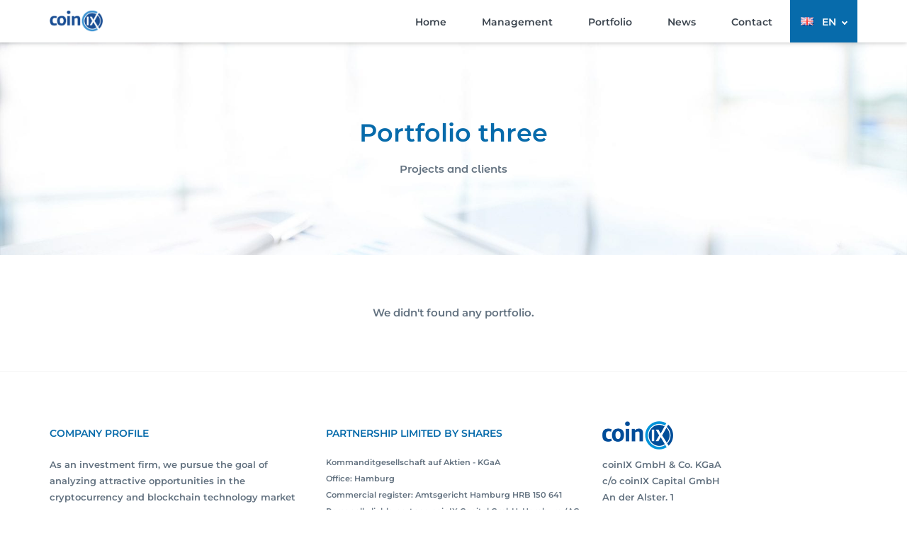

--- FILE ---
content_type: text/html; charset=UTF-8
request_url: https://coinix.capital/en/portfolio-style-3-gutted-full-width/
body_size: 18322
content:
<!DOCTYPE html>
<html dir="ltr" lang="en-GB" prefix="og: https://ogp.me/ns#">
<head>
<meta charset="UTF-8">
<meta http-equiv="X-UA-Compatible" content="IE=edge,chrome=1">
<meta name="viewport" content="width=device-width, initial-scale=1">
<meta name="generator" content="wordpress">
<link rel="pingback" href="https://coinix.capital/xmlrpc.php" />
<title>Portfolio three - coinIX</title>
<!-- All in One SEO 4.9.3 - aioseo.com -->
<meta name="description" content="{&quot;main-title&quot;:{&quot;component&quot;:&quot;hc_title&quot;,&quot;id&quot;:&quot;main-title&quot;,&quot;subtitle&quot;:&quot;Projects and clients&quot;,&quot;title_content&quot;:{&quot;component&quot;:&quot;hc_title_image&quot;,&quot;id&quot;:&quot;title-image&quot;,&quot;image&quot;:&quot;http://themes.framework-y.com/demo-import/whitelabel/2016/12/bg-4-1024x347.jpg|650|1920|1000123&quot;,&quot;full_screen&quot;:false,&quot;full_screen_height&quot;:&quot;&quot;,&quot;parallax&quot;:false,&quot;bleed&quot;:&quot;&quot;,&quot;ken_burn&quot;:&quot;ken-burn&quot;,&quot;overlay&quot;:&quot;&quot;,&quot;breadcrumbs&quot;:false,&quot;white&quot;:false},&quot;title&quot;:&quot;Portfolio three&quot;},&quot;section_5ZtkF&quot;:{&quot;component&quot;:&quot;hc_section&quot;,&quot;id&quot;:&quot;section_5ZtkF&quot;,&quot;section_width&quot;:&quot;full-width&quot;,&quot;animation&quot;:&quot;&quot;,&quot;animation_time&quot;:&quot;&quot;,&quot;timeline_animation&quot;:&quot;&quot;,&quot;timeline_delay&quot;:&quot;&quot;,&quot;timeline_order&quot;:&quot;&quot;,&quot;vertical_row&quot;:&quot;&quot;,&quot;box_middle&quot;:&quot;&quot;,&quot;css_classes&quot;:&quot;&quot;,&quot;custom_css_classes&quot;:&quot;&quot;,&quot;custom_css_styles&quot;:&quot;&quot;,&quot;section_content&quot;:[{&quot;component&quot;:&quot;hc_column&quot;,&quot;id&quot;:&quot;column_B5uQ6&quot;,&quot;column_width&quot;:&quot;col-md-12&quot;,&quot;animation&quot;:&quot;&quot;,&quot;animation_time&quot;:&quot;&quot;,&quot;timeline_animation&quot;:&quot;&quot;,&quot;timeline_delay&quot;:&quot;&quot;,&quot;timeline_order&quot;:&quot;&quot;,&quot;css_classes&quot;:&quot;&quot;,&quot;custom_css_classes&quot;:&quot;&quot;,&quot;custom_css_styles&quot;:&quot;&quot;,&quot;main_content&quot;:[{&quot;component&quot;:&quot;hc_pt_masonry_list&quot;,&quot;id&quot;:&quot;5RoEk&quot;,&quot;css_classes&quot;:&quot;&quot;,&quot;custom_css_classes&quot;:&quot;&quot;,&quot;custom_css_styles&quot;:&quot;&quot;,&quot;post_type_slug&quot;:&quot;portfolio&quot;,&quot;post_type_category&quot;:&quot;small&quot;,&quot;column&quot;:&quot;col-md-3&quot;,&quot;row&quot;:&quot;row-12&quot;,&quot;margins&quot;:&quot;10&quot;,&quot;pagination_type&quot;:&quot;load_more&quot;,&quot;pag_items&quot;:&quot;8&quot;,&quot;pag_lm_animation&quot;:&quot;&quot;,&quot;button_size&quot;:&quot;pagination-sm&quot;,&quot;menu&quot;:true,&quot;menu_position&quot;:&quot;nav-center&quot;,&quot;menu_style&quot;:&quot;ms-rounded&quot;,&quot;auto_masonry&quot;:false,&quot;box&quot;:&quot;image_full_content&quot;,&quot;boxed&quot;:false,&quot;boxed_inverse&quot;:false,&quot;button_text&quot;:&quot;&quot;,&quot;button_style&quot;:&quot;circle&quot;,&quot;button_dimensions&quot;:&quot;&quot;,&quot;button_animation&quot;:false,&quot;hidden_content&quot;:true,&quot;extra_1&quot;:false,&quot;extra_2&quot;:false,&quot;content&quot;:&quot;description&quot;,&quot;title_length&quot;:&quot;&quot;,&quot;excerpt_length&quot;:&quot;&quot;,&quot;title_size&quot;:&quot;&quot;,&quot;box_animation&quot;:&quot;fade-bottom&quot;,&quot;custom_css&quot;:&quot;&quot;,&quot;pag_scroll_top&quot;:false,&quot;pag_centered&quot;:false,&quot;pag_button_prev&quot;:&quot;Prev&quot;,&quot;pag_button_next&quot;:&quot;Next&quot;,&quot;lm_lazy&quot;:false,&quot;lm_button_text&quot;:&quot;Load more&quot;,&quot;data_options_pagination&quot;:&quot;&quot;}]}],&quot;section_settings&quot;:&quot;&quot;},&quot;scripts&quot;:{&quot;masonry&quot;:&quot;isotope.min.js&quot;,&quot;pagination&quot;:&quot;jquery.twbsPagination.min.js&quot;},&quot;css&quot;:{&quot;image_box&quot;:&quot;css/image-box.css&quot;},&quot;css_page&quot;:&quot;&quot;,&quot;template_setting&quot;:{&quot;settings&quot;:{&quot;id&quot;:&quot;settings&quot;}},&quot;template_setting_top&quot;:{},&quot;page_setting&quot;:{&quot;settings&quot;:[&quot;lock-mode-off&quot;]}}" />
<meta name="robots" content="max-image-preview:large" />
<link rel="canonical" href="https://coinix.capital/en/portfolio-style-3-gutted-full-width/" />
<meta name="generator" content="All in One SEO (AIOSEO) 4.9.3" />
<meta property="og:locale" content="en_GB" />
<meta property="og:site_name" content="coinIX - Blockchainbasierte Währungen und Beteiligungen sind unser Geschäft" />
<meta property="og:type" content="article" />
<meta property="og:title" content="Portfolio three - coinIX" />
<meta property="og:description" content="{&quot;main-title&quot;:{&quot;component&quot;:&quot;hc_title&quot;,&quot;id&quot;:&quot;main-title&quot;,&quot;subtitle&quot;:&quot;Projects and clients&quot;,&quot;title_content&quot;:{&quot;component&quot;:&quot;hc_title_image&quot;,&quot;id&quot;:&quot;title-image&quot;,&quot;image&quot;:&quot;http://themes.framework-y.com/demo-import/whitelabel/2016/12/bg-4-1024x347.jpg|650|1920|1000123&quot;,&quot;full_screen&quot;:false,&quot;full_screen_height&quot;:&quot;&quot;,&quot;parallax&quot;:false,&quot;bleed&quot;:&quot;&quot;,&quot;ken_burn&quot;:&quot;ken-burn&quot;,&quot;overlay&quot;:&quot;&quot;,&quot;breadcrumbs&quot;:false,&quot;white&quot;:false},&quot;title&quot;:&quot;Portfolio three&quot;},&quot;section_5ZtkF&quot;:{&quot;component&quot;:&quot;hc_section&quot;,&quot;id&quot;:&quot;section_5ZtkF&quot;,&quot;section_width&quot;:&quot;full-width&quot;,&quot;animation&quot;:&quot;&quot;,&quot;animation_time&quot;:&quot;&quot;,&quot;timeline_animation&quot;:&quot;&quot;,&quot;timeline_delay&quot;:&quot;&quot;,&quot;timeline_order&quot;:&quot;&quot;,&quot;vertical_row&quot;:&quot;&quot;,&quot;box_middle&quot;:&quot;&quot;,&quot;css_classes&quot;:&quot;&quot;,&quot;custom_css_classes&quot;:&quot;&quot;,&quot;custom_css_styles&quot;:&quot;&quot;,&quot;section_content&quot;:[{&quot;component&quot;:&quot;hc_column&quot;,&quot;id&quot;:&quot;column_B5uQ6&quot;,&quot;column_width&quot;:&quot;col-md-12&quot;,&quot;animation&quot;:&quot;&quot;,&quot;animation_time&quot;:&quot;&quot;,&quot;timeline_animation&quot;:&quot;&quot;,&quot;timeline_delay&quot;:&quot;&quot;,&quot;timeline_order&quot;:&quot;&quot;,&quot;css_classes&quot;:&quot;&quot;,&quot;custom_css_classes&quot;:&quot;&quot;,&quot;custom_css_styles&quot;:&quot;&quot;,&quot;main_content&quot;:[{&quot;component&quot;:&quot;hc_pt_masonry_list&quot;,&quot;id&quot;:&quot;5RoEk&quot;,&quot;css_classes&quot;:&quot;&quot;,&quot;custom_css_classes&quot;:&quot;&quot;,&quot;custom_css_styles&quot;:&quot;&quot;,&quot;post_type_slug&quot;:&quot;portfolio&quot;,&quot;post_type_category&quot;:&quot;small&quot;,&quot;column&quot;:&quot;col-md-3&quot;,&quot;row&quot;:&quot;row-12&quot;,&quot;margins&quot;:&quot;10&quot;,&quot;pagination_type&quot;:&quot;load_more&quot;,&quot;pag_items&quot;:&quot;8&quot;,&quot;pag_lm_animation&quot;:&quot;&quot;,&quot;button_size&quot;:&quot;pagination-sm&quot;,&quot;menu&quot;:true,&quot;menu_position&quot;:&quot;nav-center&quot;,&quot;menu_style&quot;:&quot;ms-rounded&quot;,&quot;auto_masonry&quot;:false,&quot;box&quot;:&quot;image_full_content&quot;,&quot;boxed&quot;:false,&quot;boxed_inverse&quot;:false,&quot;button_text&quot;:&quot;&quot;,&quot;button_style&quot;:&quot;circle&quot;,&quot;button_dimensions&quot;:&quot;&quot;,&quot;button_animation&quot;:false,&quot;hidden_content&quot;:true,&quot;extra_1&quot;:false,&quot;extra_2&quot;:false,&quot;content&quot;:&quot;description&quot;,&quot;title_length&quot;:&quot;&quot;,&quot;excerpt_length&quot;:&quot;&quot;,&quot;title_size&quot;:&quot;&quot;,&quot;box_animation&quot;:&quot;fade-bottom&quot;,&quot;custom_css&quot;:&quot;&quot;,&quot;pag_scroll_top&quot;:false,&quot;pag_centered&quot;:false,&quot;pag_button_prev&quot;:&quot;Prev&quot;,&quot;pag_button_next&quot;:&quot;Next&quot;,&quot;lm_lazy&quot;:false,&quot;lm_button_text&quot;:&quot;Load more&quot;,&quot;data_options_pagination&quot;:&quot;&quot;}]}],&quot;section_settings&quot;:&quot;&quot;},&quot;scripts&quot;:{&quot;masonry&quot;:&quot;isotope.min.js&quot;,&quot;pagination&quot;:&quot;jquery.twbsPagination.min.js&quot;},&quot;css&quot;:{&quot;image_box&quot;:&quot;css/image-box.css&quot;},&quot;css_page&quot;:&quot;&quot;,&quot;template_setting&quot;:{&quot;settings&quot;:{&quot;id&quot;:&quot;settings&quot;}},&quot;template_setting_top&quot;:{},&quot;page_setting&quot;:{&quot;settings&quot;:[&quot;lock-mode-off&quot;]}}" />
<meta property="og:url" content="https://coinix.capital/en/portfolio-style-3-gutted-full-width/" />
<meta property="article:published_time" content="2016-08-30T12:44:08+00:00" />
<meta property="article:modified_time" content="2016-08-30T12:44:08+00:00" />
<meta name="twitter:card" content="summary_large_image" />
<meta name="twitter:title" content="Portfolio three - coinIX" />
<meta name="twitter:description" content="{&quot;main-title&quot;:{&quot;component&quot;:&quot;hc_title&quot;,&quot;id&quot;:&quot;main-title&quot;,&quot;subtitle&quot;:&quot;Projects and clients&quot;,&quot;title_content&quot;:{&quot;component&quot;:&quot;hc_title_image&quot;,&quot;id&quot;:&quot;title-image&quot;,&quot;image&quot;:&quot;http://themes.framework-y.com/demo-import/whitelabel/2016/12/bg-4-1024x347.jpg|650|1920|1000123&quot;,&quot;full_screen&quot;:false,&quot;full_screen_height&quot;:&quot;&quot;,&quot;parallax&quot;:false,&quot;bleed&quot;:&quot;&quot;,&quot;ken_burn&quot;:&quot;ken-burn&quot;,&quot;overlay&quot;:&quot;&quot;,&quot;breadcrumbs&quot;:false,&quot;white&quot;:false},&quot;title&quot;:&quot;Portfolio three&quot;},&quot;section_5ZtkF&quot;:{&quot;component&quot;:&quot;hc_section&quot;,&quot;id&quot;:&quot;section_5ZtkF&quot;,&quot;section_width&quot;:&quot;full-width&quot;,&quot;animation&quot;:&quot;&quot;,&quot;animation_time&quot;:&quot;&quot;,&quot;timeline_animation&quot;:&quot;&quot;,&quot;timeline_delay&quot;:&quot;&quot;,&quot;timeline_order&quot;:&quot;&quot;,&quot;vertical_row&quot;:&quot;&quot;,&quot;box_middle&quot;:&quot;&quot;,&quot;css_classes&quot;:&quot;&quot;,&quot;custom_css_classes&quot;:&quot;&quot;,&quot;custom_css_styles&quot;:&quot;&quot;,&quot;section_content&quot;:[{&quot;component&quot;:&quot;hc_column&quot;,&quot;id&quot;:&quot;column_B5uQ6&quot;,&quot;column_width&quot;:&quot;col-md-12&quot;,&quot;animation&quot;:&quot;&quot;,&quot;animation_time&quot;:&quot;&quot;,&quot;timeline_animation&quot;:&quot;&quot;,&quot;timeline_delay&quot;:&quot;&quot;,&quot;timeline_order&quot;:&quot;&quot;,&quot;css_classes&quot;:&quot;&quot;,&quot;custom_css_classes&quot;:&quot;&quot;,&quot;custom_css_styles&quot;:&quot;&quot;,&quot;main_content&quot;:[{&quot;component&quot;:&quot;hc_pt_masonry_list&quot;,&quot;id&quot;:&quot;5RoEk&quot;,&quot;css_classes&quot;:&quot;&quot;,&quot;custom_css_classes&quot;:&quot;&quot;,&quot;custom_css_styles&quot;:&quot;&quot;,&quot;post_type_slug&quot;:&quot;portfolio&quot;,&quot;post_type_category&quot;:&quot;small&quot;,&quot;column&quot;:&quot;col-md-3&quot;,&quot;row&quot;:&quot;row-12&quot;,&quot;margins&quot;:&quot;10&quot;,&quot;pagination_type&quot;:&quot;load_more&quot;,&quot;pag_items&quot;:&quot;8&quot;,&quot;pag_lm_animation&quot;:&quot;&quot;,&quot;button_size&quot;:&quot;pagination-sm&quot;,&quot;menu&quot;:true,&quot;menu_position&quot;:&quot;nav-center&quot;,&quot;menu_style&quot;:&quot;ms-rounded&quot;,&quot;auto_masonry&quot;:false,&quot;box&quot;:&quot;image_full_content&quot;,&quot;boxed&quot;:false,&quot;boxed_inverse&quot;:false,&quot;button_text&quot;:&quot;&quot;,&quot;button_style&quot;:&quot;circle&quot;,&quot;button_dimensions&quot;:&quot;&quot;,&quot;button_animation&quot;:false,&quot;hidden_content&quot;:true,&quot;extra_1&quot;:false,&quot;extra_2&quot;:false,&quot;content&quot;:&quot;description&quot;,&quot;title_length&quot;:&quot;&quot;,&quot;excerpt_length&quot;:&quot;&quot;,&quot;title_size&quot;:&quot;&quot;,&quot;box_animation&quot;:&quot;fade-bottom&quot;,&quot;custom_css&quot;:&quot;&quot;,&quot;pag_scroll_top&quot;:false,&quot;pag_centered&quot;:false,&quot;pag_button_prev&quot;:&quot;Prev&quot;,&quot;pag_button_next&quot;:&quot;Next&quot;,&quot;lm_lazy&quot;:false,&quot;lm_button_text&quot;:&quot;Load more&quot;,&quot;data_options_pagination&quot;:&quot;&quot;}]}],&quot;section_settings&quot;:&quot;&quot;},&quot;scripts&quot;:{&quot;masonry&quot;:&quot;isotope.min.js&quot;,&quot;pagination&quot;:&quot;jquery.twbsPagination.min.js&quot;},&quot;css&quot;:{&quot;image_box&quot;:&quot;css/image-box.css&quot;},&quot;css_page&quot;:&quot;&quot;,&quot;template_setting&quot;:{&quot;settings&quot;:{&quot;id&quot;:&quot;settings&quot;}},&quot;template_setting_top&quot;:{},&quot;page_setting&quot;:{&quot;settings&quot;:[&quot;lock-mode-off&quot;]}}" />
<script type="application/ld+json" class="aioseo-schema">
{"@context":"https:\/\/schema.org","@graph":[{"@type":"BreadcrumbList","@id":"https:\/\/coinix.capital\/en\/portfolio-style-3-gutted-full-width\/#breadcrumblist","itemListElement":[{"@type":"ListItem","@id":"https:\/\/coinix.capital#listItem","position":1,"name":"Home","item":"https:\/\/coinix.capital","nextItem":{"@type":"ListItem","@id":"https:\/\/coinix.capital\/en\/portfolio-style-3-gutted-full-width\/#listItem","name":"Portfolio three"}},{"@type":"ListItem","@id":"https:\/\/coinix.capital\/en\/portfolio-style-3-gutted-full-width\/#listItem","position":2,"name":"Portfolio three","previousItem":{"@type":"ListItem","@id":"https:\/\/coinix.capital#listItem","name":"Home"}}]},{"@type":"Organization","@id":"https:\/\/coinix.capital\/#organization","name":"coinIX","description":"Blockchainbasierte W\u00e4hrungen und Beteiligungen sind unser Gesch\u00e4ft","url":"https:\/\/coinix.capital\/"},{"@type":"WebPage","@id":"https:\/\/coinix.capital\/en\/portfolio-style-3-gutted-full-width\/#webpage","url":"https:\/\/coinix.capital\/en\/portfolio-style-3-gutted-full-width\/","name":"Portfolio three - coinIX","description":"{\"main-title\":{\"component\":\"hc_title\",\"id\":\"main-title\",\"subtitle\":\"Projects and clients\",\"title_content\":{\"component\":\"hc_title_image\",\"id\":\"title-image\",\"image\":\"http:\/\/themes.framework-y.com\/demo-import\/whitelabel\/2016\/12\/bg-4-1024x347.jpg|650|1920|1000123\",\"full_screen\":false,\"full_screen_height\":\"\",\"parallax\":false,\"bleed\":\"\",\"ken_burn\":\"ken-burn\",\"overlay\":\"\",\"breadcrumbs\":false,\"white\":false},\"title\":\"Portfolio three\"},\"section_5ZtkF\":{\"component\":\"hc_section\",\"id\":\"section_5ZtkF\",\"section_width\":\"full-width\",\"animation\":\"\",\"animation_time\":\"\",\"timeline_animation\":\"\",\"timeline_delay\":\"\",\"timeline_order\":\"\",\"vertical_row\":\"\",\"box_middle\":\"\",\"css_classes\":\"\",\"custom_css_classes\":\"\",\"custom_css_styles\":\"\",\"section_content\":[{\"component\":\"hc_column\",\"id\":\"column_B5uQ6\",\"column_width\":\"col-md-12\",\"animation\":\"\",\"animation_time\":\"\",\"timeline_animation\":\"\",\"timeline_delay\":\"\",\"timeline_order\":\"\",\"css_classes\":\"\",\"custom_css_classes\":\"\",\"custom_css_styles\":\"\",\"main_content\":[{\"component\":\"hc_pt_masonry_list\",\"id\":\"5RoEk\",\"css_classes\":\"\",\"custom_css_classes\":\"\",\"custom_css_styles\":\"\",\"post_type_slug\":\"portfolio\",\"post_type_category\":\"small\",\"column\":\"col-md-3\",\"row\":\"row-12\",\"margins\":\"10\",\"pagination_type\":\"load_more\",\"pag_items\":\"8\",\"pag_lm_animation\":\"\",\"button_size\":\"pagination-sm\",\"menu\":true,\"menu_position\":\"nav-center\",\"menu_style\":\"ms-rounded\",\"auto_masonry\":false,\"box\":\"image_full_content\",\"boxed\":false,\"boxed_inverse\":false,\"button_text\":\"\",\"button_style\":\"circle\",\"button_dimensions\":\"\",\"button_animation\":false,\"hidden_content\":true,\"extra_1\":false,\"extra_2\":false,\"content\":\"description\",\"title_length\":\"\",\"excerpt_length\":\"\",\"title_size\":\"\",\"box_animation\":\"fade-bottom\",\"custom_css\":\"\",\"pag_scroll_top\":false,\"pag_centered\":false,\"pag_button_prev\":\"Prev\",\"pag_button_next\":\"Next\",\"lm_lazy\":false,\"lm_button_text\":\"Load more\",\"data_options_pagination\":\"\"}]}],\"section_settings\":\"\"},\"scripts\":{\"masonry\":\"isotope.min.js\",\"pagination\":\"jquery.twbsPagination.min.js\"},\"css\":{\"image_box\":\"css\/image-box.css\"},\"css_page\":\"\",\"template_setting\":{\"settings\":{\"id\":\"settings\"}},\"template_setting_top\":{},\"page_setting\":{\"settings\":[\"lock-mode-off\"]}}","inLanguage":"en-GB","isPartOf":{"@id":"https:\/\/coinix.capital\/#website"},"breadcrumb":{"@id":"https:\/\/coinix.capital\/en\/portfolio-style-3-gutted-full-width\/#breadcrumblist"},"datePublished":"2016-08-30T12:44:08+01:00","dateModified":"2016-08-30T12:44:08+01:00"},{"@type":"WebSite","@id":"https:\/\/coinix.capital\/#website","url":"https:\/\/coinix.capital\/","name":"coinIX","description":"Blockchainbasierte W\u00e4hrungen und Beteiligungen sind unser Gesch\u00e4ft","inLanguage":"en-GB","publisher":{"@id":"https:\/\/coinix.capital\/#organization"}}]}
</script>
<!-- All in One SEO -->
<link rel="alternate" href="https://coinix.capital/portfolio-style-3-gutted-full-width/" hreflang="de" />
<link rel="alternate" href="https://coinix.capital/en/portfolio-style-3-gutted-full-width/" hreflang="en" />
<script>
dataLayer = [{"title":"Portfolio three","wordcount":260,"logged_in":"false","page_id":100004502,"post_date":"2016-08-30 12:44:08","post_type":"page"}];
</script>
<!-- Google Tag Manager -->
<script>(function(w,d,s,l,i){w[l]=w[l]||[];w[l].push({'gtm.start':
new Date().getTime(),event:'gtm.js'});var f=d.getElementsByTagName(s)[0],
j=d.createElement(s),dl=l!='dataLayer'?'&l='+l:'';j.async=true;j.src=
'https://www.googletagmanager.com/gtm.js?id='+i+dl;f.parentNode.insertBefore(j,f);
})(window,document,'script','dataLayer','GTM-M8C544J');</script>
<!-- End Google Tag Manager -->
<link rel="alternate" type="application/rss+xml" title="coinIX &raquo; Feed" href="https://coinix.capital/en/feed/" />
<link rel="alternate" type="application/rss+xml" title="coinIX &raquo; Comments Feed" href="https://coinix.capital/en/comments/feed/" />
<link rel="alternate" title="oEmbed (JSON)" type="application/json+oembed" href="https://coinix.capital/wp-json/oembed/1.0/embed?url=https%3A%2F%2Fcoinix.capital%2Fen%2Fportfolio-style-3-gutted-full-width%2F" />
<link rel="alternate" title="oEmbed (XML)" type="text/xml+oembed" href="https://coinix.capital/wp-json/oembed/1.0/embed?url=https%3A%2F%2Fcoinix.capital%2Fen%2Fportfolio-style-3-gutted-full-width%2F&#038;format=xml" />
<!-- This site uses the Google Analytics by MonsterInsights plugin v9.11.1 - Using Analytics tracking - https://www.monsterinsights.com/ -->
<script src="//www.googletagmanager.com/gtag/js?id=G-KZXX52VYYV"  data-cfasync="false" data-wpfc-render="false" type="text/javascript" async></script>
<script data-cfasync="false" data-wpfc-render="false" type="text/javascript">
var mi_version = '9.11.1';
var mi_track_user = true;
var mi_no_track_reason = '';
var MonsterInsightsDefaultLocations = {"page_location":"https:\/\/coinix.capital\/en\/portfolio-style-3-gutted-full-width\/"};
if ( typeof MonsterInsightsPrivacyGuardFilter === 'function' ) {
var MonsterInsightsLocations = (typeof MonsterInsightsExcludeQuery === 'object') ? MonsterInsightsPrivacyGuardFilter( MonsterInsightsExcludeQuery ) : MonsterInsightsPrivacyGuardFilter( MonsterInsightsDefaultLocations );
} else {
var MonsterInsightsLocations = (typeof MonsterInsightsExcludeQuery === 'object') ? MonsterInsightsExcludeQuery : MonsterInsightsDefaultLocations;
}
var disableStrs = [
'ga-disable-G-KZXX52VYYV',
];
/* Function to detect opted out users */
function __gtagTrackerIsOptedOut() {
for (var index = 0; index < disableStrs.length; index++) {
if (document.cookie.indexOf(disableStrs[index] + '=true') > -1) {
return true;
}
}
return false;
}
/* Disable tracking if the opt-out cookie exists. */
if (__gtagTrackerIsOptedOut()) {
for (var index = 0; index < disableStrs.length; index++) {
window[disableStrs[index]] = true;
}
}
/* Opt-out function */
function __gtagTrackerOptout() {
for (var index = 0; index < disableStrs.length; index++) {
document.cookie = disableStrs[index] + '=true; expires=Thu, 31 Dec 2099 23:59:59 UTC; path=/';
window[disableStrs[index]] = true;
}
}
if ('undefined' === typeof gaOptout) {
function gaOptout() {
__gtagTrackerOptout();
}
}
window.dataLayer = window.dataLayer || [];
window.MonsterInsightsDualTracker = {
helpers: {},
trackers: {},
};
if (mi_track_user) {
function __gtagDataLayer() {
dataLayer.push(arguments);
}
function __gtagTracker(type, name, parameters) {
if (!parameters) {
parameters = {};
}
if (parameters.send_to) {
__gtagDataLayer.apply(null, arguments);
return;
}
if (type === 'event') {
parameters.send_to = monsterinsights_frontend.v4_id;
var hookName = name;
if (typeof parameters['event_category'] !== 'undefined') {
hookName = parameters['event_category'] + ':' + name;
}
if (typeof MonsterInsightsDualTracker.trackers[hookName] !== 'undefined') {
MonsterInsightsDualTracker.trackers[hookName](parameters);
} else {
__gtagDataLayer('event', name, parameters);
}
} else {
__gtagDataLayer.apply(null, arguments);
}
}
__gtagTracker('js', new Date());
__gtagTracker('set', {
'developer_id.dZGIzZG': true,
});
if ( MonsterInsightsLocations.page_location ) {
__gtagTracker('set', MonsterInsightsLocations);
}
__gtagTracker('config', 'G-KZXX52VYYV', {"forceSSL":"true","link_attribution":"true"} );
window.gtag = __gtagTracker;										(function () {
/* https://developers.google.com/analytics/devguides/collection/analyticsjs/ */
/* ga and __gaTracker compatibility shim. */
var noopfn = function () {
return null;
};
var newtracker = function () {
return new Tracker();
};
var Tracker = function () {
return null;
};
var p = Tracker.prototype;
p.get = noopfn;
p.set = noopfn;
p.send = function () {
var args = Array.prototype.slice.call(arguments);
args.unshift('send');
__gaTracker.apply(null, args);
};
var __gaTracker = function () {
var len = arguments.length;
if (len === 0) {
return;
}
var f = arguments[len - 1];
if (typeof f !== 'object' || f === null || typeof f.hitCallback !== 'function') {
if ('send' === arguments[0]) {
var hitConverted, hitObject = false, action;
if ('event' === arguments[1]) {
if ('undefined' !== typeof arguments[3]) {
hitObject = {
'eventAction': arguments[3],
'eventCategory': arguments[2],
'eventLabel': arguments[4],
'value': arguments[5] ? arguments[5] : 1,
}
}
}
if ('pageview' === arguments[1]) {
if ('undefined' !== typeof arguments[2]) {
hitObject = {
'eventAction': 'page_view',
'page_path': arguments[2],
}
}
}
if (typeof arguments[2] === 'object') {
hitObject = arguments[2];
}
if (typeof arguments[5] === 'object') {
Object.assign(hitObject, arguments[5]);
}
if ('undefined' !== typeof arguments[1].hitType) {
hitObject = arguments[1];
if ('pageview' === hitObject.hitType) {
hitObject.eventAction = 'page_view';
}
}
if (hitObject) {
action = 'timing' === arguments[1].hitType ? 'timing_complete' : hitObject.eventAction;
hitConverted = mapArgs(hitObject);
__gtagTracker('event', action, hitConverted);
}
}
return;
}
function mapArgs(args) {
var arg, hit = {};
var gaMap = {
'eventCategory': 'event_category',
'eventAction': 'event_action',
'eventLabel': 'event_label',
'eventValue': 'event_value',
'nonInteraction': 'non_interaction',
'timingCategory': 'event_category',
'timingVar': 'name',
'timingValue': 'value',
'timingLabel': 'event_label',
'page': 'page_path',
'location': 'page_location',
'title': 'page_title',
'referrer' : 'page_referrer',
};
for (arg in args) {
if (!(!args.hasOwnProperty(arg) || !gaMap.hasOwnProperty(arg))) {
hit[gaMap[arg]] = args[arg];
} else {
hit[arg] = args[arg];
}
}
return hit;
}
try {
f.hitCallback();
} catch (ex) {
}
};
__gaTracker.create = newtracker;
__gaTracker.getByName = newtracker;
__gaTracker.getAll = function () {
return [];
};
__gaTracker.remove = noopfn;
__gaTracker.loaded = true;
window['__gaTracker'] = __gaTracker;
})();
} else {
console.log("");
(function () {
function __gtagTracker() {
return null;
}
window['__gtagTracker'] = __gtagTracker;
window['gtag'] = __gtagTracker;
})();
}
</script>
<!-- / Google Analytics by MonsterInsights -->
<style id='wp-img-auto-sizes-contain-inline-css' type='text/css'>
img:is([sizes=auto i],[sizes^="auto," i]){contain-intrinsic-size:3000px 1500px}
/*# sourceURL=wp-img-auto-sizes-contain-inline-css */
</style>
<style id='wp-block-library-inline-css' type='text/css'>
:root{--wp-block-synced-color:#7a00df;--wp-block-synced-color--rgb:122,0,223;--wp-bound-block-color:var(--wp-block-synced-color);--wp-editor-canvas-background:#ddd;--wp-admin-theme-color:#007cba;--wp-admin-theme-color--rgb:0,124,186;--wp-admin-theme-color-darker-10:#006ba1;--wp-admin-theme-color-darker-10--rgb:0,107,160.5;--wp-admin-theme-color-darker-20:#005a87;--wp-admin-theme-color-darker-20--rgb:0,90,135;--wp-admin-border-width-focus:2px}@media (min-resolution:192dpi){:root{--wp-admin-border-width-focus:1.5px}}.wp-element-button{cursor:pointer}:root .has-very-light-gray-background-color{background-color:#eee}:root .has-very-dark-gray-background-color{background-color:#313131}:root .has-very-light-gray-color{color:#eee}:root .has-very-dark-gray-color{color:#313131}:root .has-vivid-green-cyan-to-vivid-cyan-blue-gradient-background{background:linear-gradient(135deg,#00d084,#0693e3)}:root .has-purple-crush-gradient-background{background:linear-gradient(135deg,#34e2e4,#4721fb 50%,#ab1dfe)}:root .has-hazy-dawn-gradient-background{background:linear-gradient(135deg,#faaca8,#dad0ec)}:root .has-subdued-olive-gradient-background{background:linear-gradient(135deg,#fafae1,#67a671)}:root .has-atomic-cream-gradient-background{background:linear-gradient(135deg,#fdd79a,#004a59)}:root .has-nightshade-gradient-background{background:linear-gradient(135deg,#330968,#31cdcf)}:root .has-midnight-gradient-background{background:linear-gradient(135deg,#020381,#2874fc)}:root{--wp--preset--font-size--normal:16px;--wp--preset--font-size--huge:42px}.has-regular-font-size{font-size:1em}.has-larger-font-size{font-size:2.625em}.has-normal-font-size{font-size:var(--wp--preset--font-size--normal)}.has-huge-font-size{font-size:var(--wp--preset--font-size--huge)}.has-text-align-center{text-align:center}.has-text-align-left{text-align:left}.has-text-align-right{text-align:right}.has-fit-text{white-space:nowrap!important}#end-resizable-editor-section{display:none}.aligncenter{clear:both}.items-justified-left{justify-content:flex-start}.items-justified-center{justify-content:center}.items-justified-right{justify-content:flex-end}.items-justified-space-between{justify-content:space-between}.screen-reader-text{border:0;clip-path:inset(50%);height:1px;margin:-1px;overflow:hidden;padding:0;position:absolute;width:1px;word-wrap:normal!important}.screen-reader-text:focus{background-color:#ddd;clip-path:none;color:#444;display:block;font-size:1em;height:auto;left:5px;line-height:normal;padding:15px 23px 14px;text-decoration:none;top:5px;width:auto;z-index:100000}html :where(.has-border-color){border-style:solid}html :where([style*=border-top-color]){border-top-style:solid}html :where([style*=border-right-color]){border-right-style:solid}html :where([style*=border-bottom-color]){border-bottom-style:solid}html :where([style*=border-left-color]){border-left-style:solid}html :where([style*=border-width]){border-style:solid}html :where([style*=border-top-width]){border-top-style:solid}html :where([style*=border-right-width]){border-right-style:solid}html :where([style*=border-bottom-width]){border-bottom-style:solid}html :where([style*=border-left-width]){border-left-style:solid}html :where(img[class*=wp-image-]){height:auto;max-width:100%}:where(figure){margin:0 0 1em}html :where(.is-position-sticky){--wp-admin--admin-bar--position-offset:var(--wp-admin--admin-bar--height,0px)}@media screen and (max-width:600px){html :where(.is-position-sticky){--wp-admin--admin-bar--position-offset:0px}}
/*# sourceURL=wp-block-library-inline-css */
</style><style id='global-styles-inline-css' type='text/css'>
:root{--wp--preset--aspect-ratio--square: 1;--wp--preset--aspect-ratio--4-3: 4/3;--wp--preset--aspect-ratio--3-4: 3/4;--wp--preset--aspect-ratio--3-2: 3/2;--wp--preset--aspect-ratio--2-3: 2/3;--wp--preset--aspect-ratio--16-9: 16/9;--wp--preset--aspect-ratio--9-16: 9/16;--wp--preset--color--black: #000000;--wp--preset--color--cyan-bluish-gray: #abb8c3;--wp--preset--color--white: #ffffff;--wp--preset--color--pale-pink: #f78da7;--wp--preset--color--vivid-red: #cf2e2e;--wp--preset--color--luminous-vivid-orange: #ff6900;--wp--preset--color--luminous-vivid-amber: #fcb900;--wp--preset--color--light-green-cyan: #7bdcb5;--wp--preset--color--vivid-green-cyan: #00d084;--wp--preset--color--pale-cyan-blue: #8ed1fc;--wp--preset--color--vivid-cyan-blue: #0693e3;--wp--preset--color--vivid-purple: #9b51e0;--wp--preset--gradient--vivid-cyan-blue-to-vivid-purple: linear-gradient(135deg,rgb(6,147,227) 0%,rgb(155,81,224) 100%);--wp--preset--gradient--light-green-cyan-to-vivid-green-cyan: linear-gradient(135deg,rgb(122,220,180) 0%,rgb(0,208,130) 100%);--wp--preset--gradient--luminous-vivid-amber-to-luminous-vivid-orange: linear-gradient(135deg,rgb(252,185,0) 0%,rgb(255,105,0) 100%);--wp--preset--gradient--luminous-vivid-orange-to-vivid-red: linear-gradient(135deg,rgb(255,105,0) 0%,rgb(207,46,46) 100%);--wp--preset--gradient--very-light-gray-to-cyan-bluish-gray: linear-gradient(135deg,rgb(238,238,238) 0%,rgb(169,184,195) 100%);--wp--preset--gradient--cool-to-warm-spectrum: linear-gradient(135deg,rgb(74,234,220) 0%,rgb(151,120,209) 20%,rgb(207,42,186) 40%,rgb(238,44,130) 60%,rgb(251,105,98) 80%,rgb(254,248,76) 100%);--wp--preset--gradient--blush-light-purple: linear-gradient(135deg,rgb(255,206,236) 0%,rgb(152,150,240) 100%);--wp--preset--gradient--blush-bordeaux: linear-gradient(135deg,rgb(254,205,165) 0%,rgb(254,45,45) 50%,rgb(107,0,62) 100%);--wp--preset--gradient--luminous-dusk: linear-gradient(135deg,rgb(255,203,112) 0%,rgb(199,81,192) 50%,rgb(65,88,208) 100%);--wp--preset--gradient--pale-ocean: linear-gradient(135deg,rgb(255,245,203) 0%,rgb(182,227,212) 50%,rgb(51,167,181) 100%);--wp--preset--gradient--electric-grass: linear-gradient(135deg,rgb(202,248,128) 0%,rgb(113,206,126) 100%);--wp--preset--gradient--midnight: linear-gradient(135deg,rgb(2,3,129) 0%,rgb(40,116,252) 100%);--wp--preset--font-size--small: 13px;--wp--preset--font-size--medium: 20px;--wp--preset--font-size--large: 36px;--wp--preset--font-size--x-large: 42px;--wp--preset--spacing--20: 0.44rem;--wp--preset--spacing--30: 0.67rem;--wp--preset--spacing--40: 1rem;--wp--preset--spacing--50: 1.5rem;--wp--preset--spacing--60: 2.25rem;--wp--preset--spacing--70: 3.38rem;--wp--preset--spacing--80: 5.06rem;--wp--preset--shadow--natural: 6px 6px 9px rgba(0, 0, 0, 0.2);--wp--preset--shadow--deep: 12px 12px 50px rgba(0, 0, 0, 0.4);--wp--preset--shadow--sharp: 6px 6px 0px rgba(0, 0, 0, 0.2);--wp--preset--shadow--outlined: 6px 6px 0px -3px rgb(255, 255, 255), 6px 6px rgb(0, 0, 0);--wp--preset--shadow--crisp: 6px 6px 0px rgb(0, 0, 0);}:where(.is-layout-flex){gap: 0.5em;}:where(.is-layout-grid){gap: 0.5em;}body .is-layout-flex{display: flex;}.is-layout-flex{flex-wrap: wrap;align-items: center;}.is-layout-flex > :is(*, div){margin: 0;}body .is-layout-grid{display: grid;}.is-layout-grid > :is(*, div){margin: 0;}:where(.wp-block-columns.is-layout-flex){gap: 2em;}:where(.wp-block-columns.is-layout-grid){gap: 2em;}:where(.wp-block-post-template.is-layout-flex){gap: 1.25em;}:where(.wp-block-post-template.is-layout-grid){gap: 1.25em;}.has-black-color{color: var(--wp--preset--color--black) !important;}.has-cyan-bluish-gray-color{color: var(--wp--preset--color--cyan-bluish-gray) !important;}.has-white-color{color: var(--wp--preset--color--white) !important;}.has-pale-pink-color{color: var(--wp--preset--color--pale-pink) !important;}.has-vivid-red-color{color: var(--wp--preset--color--vivid-red) !important;}.has-luminous-vivid-orange-color{color: var(--wp--preset--color--luminous-vivid-orange) !important;}.has-luminous-vivid-amber-color{color: var(--wp--preset--color--luminous-vivid-amber) !important;}.has-light-green-cyan-color{color: var(--wp--preset--color--light-green-cyan) !important;}.has-vivid-green-cyan-color{color: var(--wp--preset--color--vivid-green-cyan) !important;}.has-pale-cyan-blue-color{color: var(--wp--preset--color--pale-cyan-blue) !important;}.has-vivid-cyan-blue-color{color: var(--wp--preset--color--vivid-cyan-blue) !important;}.has-vivid-purple-color{color: var(--wp--preset--color--vivid-purple) !important;}.has-black-background-color{background-color: var(--wp--preset--color--black) !important;}.has-cyan-bluish-gray-background-color{background-color: var(--wp--preset--color--cyan-bluish-gray) !important;}.has-white-background-color{background-color: var(--wp--preset--color--white) !important;}.has-pale-pink-background-color{background-color: var(--wp--preset--color--pale-pink) !important;}.has-vivid-red-background-color{background-color: var(--wp--preset--color--vivid-red) !important;}.has-luminous-vivid-orange-background-color{background-color: var(--wp--preset--color--luminous-vivid-orange) !important;}.has-luminous-vivid-amber-background-color{background-color: var(--wp--preset--color--luminous-vivid-amber) !important;}.has-light-green-cyan-background-color{background-color: var(--wp--preset--color--light-green-cyan) !important;}.has-vivid-green-cyan-background-color{background-color: var(--wp--preset--color--vivid-green-cyan) !important;}.has-pale-cyan-blue-background-color{background-color: var(--wp--preset--color--pale-cyan-blue) !important;}.has-vivid-cyan-blue-background-color{background-color: var(--wp--preset--color--vivid-cyan-blue) !important;}.has-vivid-purple-background-color{background-color: var(--wp--preset--color--vivid-purple) !important;}.has-black-border-color{border-color: var(--wp--preset--color--black) !important;}.has-cyan-bluish-gray-border-color{border-color: var(--wp--preset--color--cyan-bluish-gray) !important;}.has-white-border-color{border-color: var(--wp--preset--color--white) !important;}.has-pale-pink-border-color{border-color: var(--wp--preset--color--pale-pink) !important;}.has-vivid-red-border-color{border-color: var(--wp--preset--color--vivid-red) !important;}.has-luminous-vivid-orange-border-color{border-color: var(--wp--preset--color--luminous-vivid-orange) !important;}.has-luminous-vivid-amber-border-color{border-color: var(--wp--preset--color--luminous-vivid-amber) !important;}.has-light-green-cyan-border-color{border-color: var(--wp--preset--color--light-green-cyan) !important;}.has-vivid-green-cyan-border-color{border-color: var(--wp--preset--color--vivid-green-cyan) !important;}.has-pale-cyan-blue-border-color{border-color: var(--wp--preset--color--pale-cyan-blue) !important;}.has-vivid-cyan-blue-border-color{border-color: var(--wp--preset--color--vivid-cyan-blue) !important;}.has-vivid-purple-border-color{border-color: var(--wp--preset--color--vivid-purple) !important;}.has-vivid-cyan-blue-to-vivid-purple-gradient-background{background: var(--wp--preset--gradient--vivid-cyan-blue-to-vivid-purple) !important;}.has-light-green-cyan-to-vivid-green-cyan-gradient-background{background: var(--wp--preset--gradient--light-green-cyan-to-vivid-green-cyan) !important;}.has-luminous-vivid-amber-to-luminous-vivid-orange-gradient-background{background: var(--wp--preset--gradient--luminous-vivid-amber-to-luminous-vivid-orange) !important;}.has-luminous-vivid-orange-to-vivid-red-gradient-background{background: var(--wp--preset--gradient--luminous-vivid-orange-to-vivid-red) !important;}.has-very-light-gray-to-cyan-bluish-gray-gradient-background{background: var(--wp--preset--gradient--very-light-gray-to-cyan-bluish-gray) !important;}.has-cool-to-warm-spectrum-gradient-background{background: var(--wp--preset--gradient--cool-to-warm-spectrum) !important;}.has-blush-light-purple-gradient-background{background: var(--wp--preset--gradient--blush-light-purple) !important;}.has-blush-bordeaux-gradient-background{background: var(--wp--preset--gradient--blush-bordeaux) !important;}.has-luminous-dusk-gradient-background{background: var(--wp--preset--gradient--luminous-dusk) !important;}.has-pale-ocean-gradient-background{background: var(--wp--preset--gradient--pale-ocean) !important;}.has-electric-grass-gradient-background{background: var(--wp--preset--gradient--electric-grass) !important;}.has-midnight-gradient-background{background: var(--wp--preset--gradient--midnight) !important;}.has-small-font-size{font-size: var(--wp--preset--font-size--small) !important;}.has-medium-font-size{font-size: var(--wp--preset--font-size--medium) !important;}.has-large-font-size{font-size: var(--wp--preset--font-size--large) !important;}.has-x-large-font-size{font-size: var(--wp--preset--font-size--x-large) !important;}
/*# sourceURL=global-styles-inline-css */
</style>
<style id='classic-theme-styles-inline-css' type='text/css'>
/*! This file is auto-generated */
.wp-block-button__link{color:#fff;background-color:#32373c;border-radius:9999px;box-shadow:none;text-decoration:none;padding:calc(.667em + 2px) calc(1.333em + 2px);font-size:1.125em}.wp-block-file__button{background:#32373c;color:#fff;text-decoration:none}
/*# sourceURL=/wp-includes/css/classic-themes.min.css */
</style>
<!-- <link rel='stylesheet' id='pdfp-public-css' href='https://coinix.capital/wp-content/plugins/pdf-poster/build/public.css?ver=2.3.1' type='text/css' media='all' /> -->
<!-- <link rel='stylesheet' id='hc-bootstrap-css' href='https://coinix.capital/wp-content/plugins/hybrid-composer/scripts/bootstrap/css/bootstrap.css?ver=1.0' type='text/css' media='all' /> -->
<!-- <link rel='stylesheet' id='hc-style-css' href='https://coinix.capital/wp-content/plugins/hybrid-composer/style.css?ver=1.0' type='text/css' media='all' /> -->
<!-- <link rel='stylesheet' id='hc-animations-css' href='https://coinix.capital/wp-content/plugins/hybrid-composer/css/animations.css?ver=1.0' type='text/css' media='all' /> -->
<!-- <link rel='stylesheet' id='hc-css/image-box.css-css' href='https://coinix.capital/wp-content/plugins/hybrid-composer/css/image-box.css?ver=1.0' type='text/css' media='all' /> -->
<!-- <link rel='stylesheet' id='hc-css/components.css-css' href='https://coinix.capital/wp-content/plugins/hybrid-composer/css/components.css?ver=1.0' type='text/css' media='all' /> -->
<!-- <link rel='stylesheet' id='icons-mind-line-css' href='https://coinix.capital/wp-content/plugins/hybrid-composer/scripts/iconsmind/line-icons.min.css?ver=1.0' type='text/css' media='all' /> -->
<!-- <link rel='stylesheet' id='hc_css_skin-css' href='https://coinix.capital/wp-content/themes/whitelabel/skin.css?ver=1.0' type='text/css' media='all' /> -->
<link rel="stylesheet" type="text/css" href="//coinix.capital/wp-content/cache/wpfc-minified/m8cbk71t/647vg.css" media="all"/>
<style id='hc_css_skin-inline-css' type='text/css'>
.album-box .caption, .extra-content, .list-blog input[type="submit"],.shop-menu-cnt .cart-count,.cart-buttons a,.boxed.advs-box-top-icon-img .advs-box-content,.woocommerce ul.products li.product a.button, [class*="col-md-"].boxed, .niche-box-blog .block-data, .advs-box-side-img hr, .mi-menu .sidebar-nav, .advs-box-top-icon-img.niche-box-post:after, .accordion-list .list-group-item:before, .woocommerce .product span.onsale, .white.btn, .white .btn, .circle-button, .btn.circle-button, .btn, .header-bootstrap, .header-title hr, .advs-box.boxed, i.circle, .advs-box-multiple div.circle, .advs-box-side-img hr, .call-action-box, .title-base hr, .white .title-base hr, .header-video.white .title-base hr, .header-slider.white .title-base hr, .header-animation.white .title-base hr, .header-title.white .title-base hr, .nav.inner.ms-mini, .bg-color, .title-base .scroll-top, .title-modern .scroll-top, i.square, .header-base, .progress-bar, .tagbox span {
background-color: rgb(7, 107, 171);
}
.hc-classic .header-base, .navbar-inner .nav.ms-minimal li a:before, .header-base.white,.widget #searchsubmit,.woocommerce .button {
background-color: rgb(7, 107, 171) !important;
}
.bg-color .btn:not(.btn-border), .btn-primary:focus,.advs-box.boxed .btn,.cart-buttons a:hover,.woocommerce .button:hover, .list-blog input[type="submit"]:hover,.boxed .btn,.woocommerce ul.products li.product a.button:hover,.widget #searchsubmit:hover, .boxed.advs-box-multiple div.circle, .btn-primary.focus, .side-menu .active, .white.circle-button:hover, .btn:hover, .woocommerce #respond input#submit.alt:hover, .woocommerce a.button.alt:hover, .woocommerce button.button.alt:hover, .woocommerce input.button.alt:hover {
background-color: rgb(7, 107, 171) !important;
}
i.icon, .fullpage-menu .active i, .navbar-default .navbar-toggle:hover i,.side-menu-lateral .dropdown-toggle,.shop-menu-cnt .cart-total,.advs-box-content h3:hover a, .navbar-default .navbar-toggle:focus i, header .side-menu .active > a, .adv-img-button-content .caption i, .icon-menu ul.nav > li.active > a i, .icon-menu ul.nav > li:hover > a i, .title-base h1, .title-icon h2, .title-icon h1, .title-base.title-small h2, .active .maso-order i, .btn.btn-border i, .advs-box-top-icon .icon.circle, .datepicker-panel > ul > li.picked, .tab-box .nav-tabs > li.active > a, .advs-box-content h2:hover a, .pricing-table .pricing-price span, .datepicker-panel > ul > li.picked:hover, footer h4, .quote-author, .box-menu-inner .icon-box i, .caption-bottom p, .mi-menu li .fa, .advs-box-top-icon.boxed .icon, .fullpage-arrow.arrow-circle .arrow i, .accordion-list .list-group-item > a i, .mega-menu .fa-ul .fa-li, .adv-circle.adv-circle-center i, .mi-menu a > .fa, .box-steps .step-item:after, .box-steps .step-number, h6, li.panel-item .fa-li, .icon-menu .navbar-collapse ul.nav i, .side-menu i, .side-menu ul a i, .bs-menu li:hover > a, .bs-menu li.active > a, .hamburger-button:hover, .img-box.adv-circle i, .advs-box-side .icon, .advs-box-side-icon i, .niche-box-testimonails h5, .title-icon i, i, .fullpage-menu.white li.active a i, .timeline > li > .timeline-label h4, .anima-button i, h4, .pricing-table .list-group-item.pricing-price, .footer-center .footer-title, .accordion-list .list-group-item > a.active, .btn-border, .btn.btn-border, .btn.circle-button.btn-border {
color: rgb(7, 107, 171);
}
@media (max-width: 994px) {
.navbar-nav .open .dropdown-menu > li > a[href="#"] {
color: rgb(7, 107, 171) !important;
}
}
.footer-minimal .footer-title, .advs-box-top-icon.boxed .btn, .advs-box-top-icon.boxed .circle-button, .sidebar-nav ul a:hover, header .mi-menu .sidebar-nav ul a:hover, .woocommerce div.product p.price, .woocommerce div.product span.price, .text-color, .white .text-color, .accordion-list .list-group-item > a:hover, .boxed .circle-button:hover i, .pagination > .active > a, .pagination > li:not(.disabled):hover > a, .boxed .circle-button, .navbar-inner .nav.ms-minimal li.active a, .navbar-nav > .active > a, .navbar-nav > li:hover > a, footer h3, header .btn-search:hover, header .navbar-nav .dropdown li > a:hover {
color: rgb(7, 107, 171) !important;
}
.btn-border:hover, .btn.btn-border:hover, .btn.circle-button.btn-border:hover {
color: rgb(7, 107, 171);
}
.btn-border:hover i {
color: rgb(7, 107, 171) !important;
}
.nav-pills > li.active > a, .nav-pills > li.active > a:hover, .nav-pills > li.active > a:focus, .pagination > li:not(.disabled):hover > a i:before {
border-color: rgb(7, 107, 171) !important;
color: rgb(7, 107, 171) !important;
}
.nav.inner.ms-rounded > li > a:hover, .nav.inner.ms-rounded > li.active a, .timeline > li > .timeline-badge {
background-color: rgb(7, 107, 171) !important;
border-color: rgb(7, 107, 171) !important;
}
.circle-button, .navbar-nav > .active > a .caret:before, .btn-default, .navbar-nav > li:hover > a .caret:before, .white .btn:not(.btn-border), .btn-border, .bg-transparent .navbar-nav > li.active > a .caret:before, .bg-transparent .navbar-nav > li:hover > a .caret:before {
border-color: rgb(7, 107, 171);
}
.boxed.advs-box-multiple .advs-box-content {
border-color: rgb(7, 107, 171) !important;
}
.datepicker-top-left, .datepicker-top-right {
border-top-color: rgb(7, 107, 171);
}
.datepicker-top-left:before, .datepicker-top-right:before {
border-bottom-color: rgb(7, 107, 171);
}
.circle-button:hover, .btn:hover {
border-color: rgb(7, 107, 171) !important;
}
.navbar-default .navbar-nav > li > a, .list-items .list-item h3, .list-items .list-item span, .header-base .breadcrumb.b li.active, .niche-box-team .content-box h2, .progress-bar > span, .progress-circle .inner-circle .main, .mega-menu h5, header li a, header .navbar-nav .dropdown li > a, .pricing-table h3, .advs-box-content h2 a, .advs-box-content h3 a,.advs-box-top-icon h3, .adv-img-down-text h2 {
color: rgb(59, 68, 78);
}
body, header, p, .adv-img p, .navbar-mini span,.shop-menu-cnt > i, .list-items .list-item p, .woocommerce ul.products li.product .price span,.porfolio-bar i, .header-base .breadcrumb.b a, .porfolio-bar a, header.bg-transparent .navbar-default .navbar-nav > li > a, .title-base p, div.title-icon p, .niche-box-team .content-box h4, .side-menu-fixed .bottom-area p, .pagination li > a, .pagination li:not(.disabled) > a i, header .mi-menu ul li > a, .caption-bottom p, .adv-circle .caption p, .adv-img-down-text .caption-bottom p, .tag-row span, .tag-row a, .tag-row i, .advs-box p, .tab-box .nav-tabs > li > a span, .list-blog p, .social-group i, footer .social-group i, .pricing-table .list-group-item, a {
color: rgb(99, 114, 128);
}
.social-group i.circle, .social-button i.circle, .maso-order i {
color: rgb(99, 114, 128);
border-color: rgb(99, 114, 128);
}
header .slimScrollBar {
background: rgb(99, 114, 128) !important;
} body, header, p, .adv-img p, .caption-bottom p, .adv-circle .caption p, .advs-box p, .list-blog p,.shop-menu-cnt .cart-count {
font-family: Montserrat !important;
}
.title-base p, .font-2 {
font-family: Montserrat Alternates !important;
}
#chartdiv-nav {
width: 100%;
height: 500px;
}
@media screen and (max-width: 850px) {
.social-group {
margin-top: 20px;
margin-left: 5%;
}
.footer-left {
text-align: center;
}
.footer-left h3 {
font-size: 120%;
}
footer .content .container {
padding-bottom: 0px !important;
}
.container .row {
padding-bottom: 0px !important;
}
footer .content .container {
padding-top: 40px !important;
}
}
/*# sourceURL=hc_css_skin-inline-css */
</style>
<!-- <link rel='stylesheet' id='hc_css_custom-css' href='https://coinix.capital/wp-content/plugins/hybrid-composer/custom/custom.css?ver=1.0' type='text/css' media='all' /> -->
<!-- <link rel='stylesheet' id='google-font-css' href='//coinix.capital/wp-content/uploads/omgf/google-font/google-font.css?ver=1666697667' type='text/css' media='all' /> -->
<!-- <link rel='stylesheet' id='rs-plugin-settings-css' href='https://coinix.capital/wp-content/plugins/revslider/public/assets/css/settings.css?ver=5.4.8.1' type='text/css' media='all' /> -->
<link rel="stylesheet" type="text/css" href="//coinix.capital/wp-content/cache/wpfc-minified/f53psf8p/4hf6c.css" media="all"/>
<style id='rs-plugin-settings-inline-css' type='text/css'>
#rs-demo-id {}
/*# sourceURL=rs-plugin-settings-inline-css */
</style>
<!-- <link rel='stylesheet' id='rapidmail-widget-css-css' href='https://coinix.capital/wp-content/plugins/rapidmail-newsletter-software/css/widget.css?ver=6.9' type='text/css' media='all' /> -->
<link rel="stylesheet" type="text/css" href="//coinix.capital/wp-content/cache/wpfc-minified/6xkfrtsy/4hf6c.css" media="all"/>
<script src='//coinix.capital/wp-content/cache/wpfc-minified/jnfp4i7q/4hf6c.js' type="text/javascript"></script>
<!-- <script type="text/javascript" src="https://coinix.capital/wp-includes/js/jquery/jquery.min.js?ver=3.7.1" id="jquery-core-js"></script> -->
<!-- <script type="text/javascript" src="https://coinix.capital/wp-includes/js/jquery/jquery-migrate.min.js?ver=3.4.1" id="jquery-migrate-js"></script> -->
<!-- <script type="text/javascript" src="https://coinix.capital/wp-content/plugins/google-analytics-for-wordpress/assets/js/frontend-gtag.min.js?ver=9.11.1" id="monsterinsights-frontend-script-js" async="async" data-wp-strategy="async"></script> -->
<script data-cfasync="false" data-wpfc-render="false" type="text/javascript" id='monsterinsights-frontend-script-js-extra'>/* <![CDATA[ */
var monsterinsights_frontend = {"js_events_tracking":"true","download_extensions":"doc,pdf,ppt,zip,xls,docx,pptx,xlsx","inbound_paths":"[{\"path\":\"\\\/go\\\/\",\"label\":\"affiliate\"},{\"path\":\"\\\/recommend\\\/\",\"label\":\"affiliate\"}]","home_url":"https:\/\/coinix.capital","hash_tracking":"false","v4_id":"G-KZXX52VYYV"};/* ]]> */
</script>
<script src='//coinix.capital/wp-content/cache/wpfc-minified/46grybg/4hf6c.js' type="text/javascript"></script>
<!-- <script type="text/javascript" src="https://coinix.capital/wp-content/plugins/revslider/public/assets/js/jquery.themepunch.tools.min.js?ver=5.4.8.1" id="tp-tools-js"></script> -->
<!-- <script type="text/javascript" src="https://coinix.capital/wp-content/plugins/revslider/public/assets/js/jquery.themepunch.revolution.min.js?ver=5.4.8.1" id="revmin-js"></script> -->
<script type="text/javascript" id="rapidmail-widget-js-js-extra">
/* <![CDATA[ */
var rmwidget = {"msg_an_error_occurred":"Es ist ein Fehler aufgetreten","msg_subscribe_success":"Vielen Dank f\u00fcr Ihre Anmeldung!","spinner_uri":"https://coinix.capital/wp-includes/images/wpspin_light.gif"};
//# sourceURL=rapidmail-widget-js-js-extra
/* ]]> */
</script>
<script src='//coinix.capital/wp-content/cache/wpfc-minified/lc35nir5/4hf6c.js' type="text/javascript"></script>
<!-- <script type="text/javascript" src="https://coinix.capital/wp-content/plugins/rapidmail-newsletter-software/js/widget.js?ver=6.9" id="rapidmail-widget-js-js"></script> -->
<script type="text/javascript" id="ai-js-js-extra">
/* <![CDATA[ */
var MyAjax = {"ajaxurl":"https://coinix.capital/wp-admin/admin-ajax.php","security":"2ab802566a"};
//# sourceURL=ai-js-js-extra
/* ]]> */
</script>
<script src='//coinix.capital/wp-content/cache/wpfc-minified/m8ioaqty/4hf6c.js' type="text/javascript"></script>
<!-- <script type="text/javascript" src="https://coinix.capital/wp-content/plugins/advanced-iframe/js/ai.min.js?ver=657956" id="ai-js-js"></script> -->
<link rel="https://api.w.org/" href="https://coinix.capital/wp-json/" /><link rel="alternate" title="JSON" type="application/json" href="https://coinix.capital/wp-json/wp/v2/pages/100004502" /><link rel="EditURI" type="application/rsd+xml" title="RSD" href="https://coinix.capital/xmlrpc.php?rsd" />
<meta name="generator" content="WordPress 6.9" />
<link rel='shortlink' href='https://coinix.capital/?p=100004502' />
<style>
</style>
<script>
document.documentElement.className = document.documentElement.className.replace( 'no-js', 'js' );
</script>
<style>
.no-js img.lazyload { display: none; }
figure.wp-block-image img.lazyloading { min-width: 150px; }
.lazyload, .lazyloading { opacity: 0; }
.lazyloaded {
opacity: 1;
transition: opacity 400ms;
transition-delay: 0ms;
}
</style>
<style type="text/css">.recentcomments a{display:inline !important;padding:0 !important;margin:0 !important;}</style><meta name="generator" content="Powered by Slider Revolution 5.4.8.1 - responsive, Mobile-Friendly Slider Plugin for WordPress with comfortable drag and drop interface." />
<link rel="icon" href="https://coinix.capital/wp-content/uploads/2016/12/cropped-Bildschirmfoto-2019-11-07-um-18.41.55-32x32.png" sizes="32x32" />
<link rel="icon" href="https://coinix.capital/wp-content/uploads/2016/12/cropped-Bildschirmfoto-2019-11-07-um-18.41.55-192x192.png" sizes="192x192" />
<link rel="apple-touch-icon" href="https://coinix.capital/wp-content/uploads/2016/12/cropped-Bildschirmfoto-2019-11-07-um-18.41.55-180x180.png" />
<meta name="msapplication-TileImage" content="https://coinix.capital/wp-content/uploads/2016/12/cropped-Bildschirmfoto-2019-11-07-um-18.41.55-270x270.png" />
<script type="text/javascript">function setREVStartSize(e){									
try{ e.c=jQuery(e.c);var i=jQuery(window).width(),t=9999,r=0,n=0,l=0,f=0,s=0,h=0;
if(e.responsiveLevels&&(jQuery.each(e.responsiveLevels,function(e,f){f>i&&(t=r=f,l=e),i>f&&f>r&&(r=f,n=e)}),t>r&&(l=n)),f=e.gridheight[l]||e.gridheight[0]||e.gridheight,s=e.gridwidth[l]||e.gridwidth[0]||e.gridwidth,h=i/s,h=h>1?1:h,f=Math.round(h*f),"fullscreen"==e.sliderLayout){var u=(e.c.width(),jQuery(window).height());if(void 0!=e.fullScreenOffsetContainer){var c=e.fullScreenOffsetContainer.split(",");if (c) jQuery.each(c,function(e,i){u=jQuery(i).length>0?u-jQuery(i).outerHeight(!0):u}),e.fullScreenOffset.split("%").length>1&&void 0!=e.fullScreenOffset&&e.fullScreenOffset.length>0?u-=jQuery(window).height()*parseInt(e.fullScreenOffset,0)/100:void 0!=e.fullScreenOffset&&e.fullScreenOffset.length>0&&(u-=parseInt(e.fullScreenOffset,0))}f=u}else void 0!=e.minHeight&&f<e.minHeight&&(f=e.minHeight);e.c.closest(".rev_slider_wrapper").css({height:f})					
}catch(d){console.log("Failure at Presize of Slider:"+d)}						
};</script>
<style type="text/css" id="wp-custom-css">
.navbar-default .navbar-nav > li:last-child a.dropdown-toggle {
background-color: rgb(7, 107, 171) !important;
color: #ffffff !important;
}
.navbar-default .navbar-nav > li:last-child a.dropdown-toggle span.caret::before {
color: #ffffff !important;
border-color: #ffffff !important;
}
.navbar-default .navbar-nav > li:last-child ul.dropdown-menu a.dropdown-toggle {
background-color: #ffffff !important;
color: rgb(7, 107, 171) !important;
}
.navbar-default .navbar-nav > li:last-child ul.dropdown-menu li.dropdown-submenu ul.dropdown-menu {
display: none;
}
.navbar-default .navbar-nav > li:last-child ul.dropdown-menu a.dropdown-toggle::after {
display: none !important;
}
header .navbar-right > .lan-menu {
display: none;
}
.navbar-default .navbar-nav > li:last-child ul.dropdown-menu a.dropdown-toggle:hover {
padding-left: 15px;
}
/******flag css****/
.lang-item.lang-item-de,[lang=de-DE] #main-menu li.pll-parent-menu-item.dropdown.multi-level > .dropdown-toggle {
background-image: url("/wp-content/uploads/2016/12/de-flag.png");
padding-left: 34px;
background-repeat: no-repeat;
background-position: left 15px center;
background-size: 18px;
}
.lang-item.lang-item-en,[lang=en-GB] #main-menu li.pll-parent-menu-item.dropdown.multi-level > .dropdown-toggle {
background-image: url("/wp-content/uploads/2016/12/en-flag.png");
padding-left: 34px;
background-repeat: no-repeat;
background-position: left 15px center;
background-size: 18px;
}
[lang=en-GB] #main-menu li.pll-parent-menu-item.dropdown.multi-level > .dropdown-toggle,[lang=de-DE] #main-menu li.pll-parent-menu-item.dropdown.multi-level > .dropdown-toggle{
padding-left:45px;
}
.lang-item.lang-item-de:hover, [lang=de-DE] #main-menu li.pll-parent-menu-item.dropdown.multi-level > .dropdown-toggle:hover,.lang-item.lang-item-en:hover, [lang=en-GB] #main-menu li.pll-parent-menu-item.dropdown.multi-level > .dropdown-toggle:hover {
background-image: url(/wp-content/uploads/2016/12/de-flag.png) !important;
background-repeat: no-repeat !important;
background-position: left 15px center !important;
background-size: 18px !important;
}
.lang-item.lang-item-en:hover, [lang=en-GB] #main-menu li.pll-parent-menu-item.dropdown.multi-level > .dropdown-toggle:hover {
background-image: url("/wp-content/uploads/2016/12/en-flag.png") !important;
}
#main-menu li.pll-parent-menu-item.dropdown.multi-level ul.dropdown-menu {
min-width: 120px;
}
@media (max-width: 992px) {
.navbar-default .navbar-nav > li:last-child ul.dropdown-menu li.dropdown-submenu > a {
display: none
}
.navbar-default .navbar-nav > li:last-child ul.dropdown-menu li.dropdown-submenu ul.dropdown-menu {
display: block !important;
}
.lang-item.lang-item-en .lang-item.lang-item-en {
padding-left: 0 !important;
background-image: none !important;
}
.lang-item.lang-item-en .lang-item.lang-item-en a {
padding-left: 15px;
padding-top: 18px;
border: none;
}
.lang-item.lang-item-de .lang-item.lang-item-de {
padding-left: 0 !important;
background-image: none !important;
}
.lang-item.lang-item-de .lang-item.lang-item-de a {
padding-left: 15px;
padding-top: 18px;
border: none;
}
</style>
</head>
<body class="wp-singular page-template-default page page-id-100004502 wp-theme-whitelabel" >
<div id="preloader"></div>
<div class=""><header class="scroll-change fixed-top "
data-menu-anima=fade-in >
<div class="navbar navbar-default mega-menu-fullwidth navbar-fixed-top " role="navigation">
<div class="navbar navbar-main ">
<div class="container">
<div class="navbar-header">
<button type="button" class="navbar-toggle">
<i class="fa fa-bars"></i>
</button>
<a class='navbar-brand' href='https://coinix.capital'><img   alt='' style='' data-src="https://coinix.capital/wp-content/uploads/2016/12/website_logo-1.png" class="logo-default lazyload" src="[data-uri]" /><noscript><img class='logo-default' src='https://coinix.capital/wp-content/uploads/2016/12/website_logo-1.png' alt='' style='' /></noscript><img   alt='' style='' data-src="https://coinix.capital/wp-content/uploads/2016/12/website_logo-1.png" class="logo-retina lazyload" src="[data-uri]" /><noscript><img class='logo-retina' src='https://coinix.capital/wp-content/uploads/2016/12/website_logo-1.png' alt='' style='' /></noscript></a>                </div>
<div class="collapse navbar-collapse">
<div class="nav navbar-nav navbar-right">
<ul id="main-menu" class="nav navbar-nav " style=""><li class=" " ><a href="https://coinix.capital/en/">Home</a></li><li class=" " ><a href="https://coinix.capital/en/management/">Management</a></li><li class=" " ><a href="https://coinix.capital/en/investment-portfolio/">Portfolio</a></li><li class=" " ><a href="https://coinix.capital/en/news/">News</a></li><li class=" " ><a href="https://coinix.capital/en/kontakt/">Contact</a></li><li class=" pll-parent-menu-item  dropdown multi-level "><a class="dropdown-toggle" data-toggle="dropdown" href="#pll_switcher">EN<span class="caret"></span></a><ul class="dropdown-menu"><li class="dropdown multi-level dropdown-submenu lang-item lang-item-77 lang-item-de lang-item-first"><a class="dropdown-toggle" data-toggle="dropdown" href="https://coinix.capital/portfolio-style-3-gutted-full-width/">DE</a><ul class="dropdown-menu"><li class=" lang-item lang-item-77 lang-item-de lang-item-first" ><a href="https://coinix.capital/portfolio-style-3-gutted-full-width/">DE</a></li></ul><li class="dropdown multi-level dropdown-submenu lang-item lang-item-79 lang-item-en current-lang"><a class="dropdown-toggle" data-toggle="dropdown" href="https://coinix.capital/en/portfolio-style-3-gutted-full-width/">EN</a><ul class="dropdown-menu"><li class=" lang-item lang-item-79 lang-item-en current-lang" ><a href="https://coinix.capital/en/portfolio-style-3-gutted-full-width/">EN</a></li></ul></ul></ul>                                                <ul class="nav navbar-nav lan-menu"><li class="dropdown"><a href="#" class="dropdown-toggle" data-toggle="dropdown" role="button"><img alt="flag"  data-src="https://coinix.capital/wp-content/plugins/polylang-pro/vendor/wpsyntex/polylang/flags/gb.png" class="lazyload" src="[data-uri]"><noscript><img alt="flag" src="https://coinix.capital/wp-content/plugins/polylang-pro/vendor/wpsyntex/polylang/flags/gb.png"></noscript>en <span class="caret"></span></a><ul class="dropdown-menu"> <li><a href="https://coinix.capital/portfolio-style-3-gutted-full-width/"><img alt="flag"  data-src="https://coinix.capital/wp-content/plugins/polylang-pro/vendor/wpsyntex/polylang/flags/de.png" class="lazyload" src="[data-uri]"><noscript><img alt="flag" src="https://coinix.capital/wp-content/plugins/polylang-pro/vendor/wpsyntex/polylang/flags/de.png"></noscript>de</a></li></ul></li></ul>                    </div>
</div>
</div>
</div>
</div>
</header>
<div class="header-title overlay-container ken-burn"
style="background-image: url(https://coinix.capital/wp-content/uploads/2016/12/bg-3-1920x850.jpg);" data-sub-height="">
<div class="overlay-content overlaybox">
<div class="container">
<div class="title-base ">
<hr class="anima" />
<h1>
Portfolio three                </h1>
<p>
Projects and clients                </p>
</div>
</div>
</div>
</div>
<div id="section_5ZtkF" class="section-item section-empty    "  style="">
<div class="content " style="">
<div class="row ">
<div id="column_B5uQ6" class="hc_column_cnt col-md-12   "
style="" >
<div class="row"><div class="col-md-12 hc_pt_masonry_list_cnt">
<div class="maso-list    " style="">
<div class='text-center' style='width: 100%;'>We didn&#039;t found any portfolio.</div></div>
</div></div></div>
</div>
</div>
</div>
</div>
<i class="scroll-top scroll-top-mobile fa fa-sort-asc show"></i><footer class=" " >
<div class="content">
<div class="container">
<div class="row">
<div class="col-md-4 footer-left footer-left">
<h3>COMPANY PROFILE</h3><p class="text-s" >As an investment firm, we pursue the goal of analyzing attractive opportunities in the cryptocurrency and blockchain technology market and identifying promising investments.</p><hr class="space s">                </div>
<div class="col-md-4 footer-left">
<h3 style="margin-bottom: 12px !important">PARTNERSHIP LIMITED BY SHARES</h3><p class="text-s" style="font-size: 75% !important">
<b style="font-weight: 600">Kommanditgesellschaft auf Aktien - KGaA</b><br>
<b style="font-weight: 600">Office:</b> Hamburg<br>
<b style="font-weight: 600">Commercial register:</b> Amtsgericht Hamburg HRB 150 641<br>
<b style="font-weight: 600">Personally liable partner:</b> coinIX Capital GmbH, Hamburg (AG Hamburg HRB 113344)<br>
<b style="font-weight: 600">Managing directors: </b> Moritz Schildt<br>
<b style="font-weight: 600">Supervisory board:</b> Peter Paulick (Chairman)</p><hr class="space s">                                    </div>
<div class="col-md-4 footer-left ">
<img width="100"  alt="" data-src="https://coinix.capital/wp-content/uploads/2016/12/coinix-logo-scaled-tiny.png" class="lazyload" src="[data-uri]"><noscript><img width="100" src="https://coinix.capital/wp-content/uploads/2016/12/coinix-logo-scaled-tiny.png" alt=""></noscript><hr class="space xs"><p class="text-s" style="margin-bottom: 0px !important">coinIX GmbH & Co. KGaA<br>c/o coinIX Capital GmbH<br>An der Alster. 1<br>20099 Hamburg</p><div class="tag-row text-s"><span><a href= "mailto:mail@coinix.capital"><b style="font-weight: 600">mail@coinix.capital</b></a></span><span><a href="tel:+49 40 6379 4780"><b style="font-weight: 600">+49 40 6379 4780<b></a></span></div><hr class="space xs"><div class="btn-group social-group btn-group-icons">
<a target="_blank" href="https://www.linkedin.com/company/coinix/" class="">
<i class="fa fa-linkedin circle text-xs"></i>
</a>
</div><span class="space"></span><span class="space"></span>                </div>
</div>
</div>
<div class="row copy-row"><div class="col-md-12 copy-text"><a href="https://coinix.capital/impressum/" style="font-size: 10px !important;">IMPRESSUM</a> -  <a href="https://coinix.capital/datenschutz/" style="font-size: 10px !important;">DATENSCHUTZ</a> -  <a href="https://coinix.capital/nachhaltigkeit/" style="font-size: 10px !important;">NACHHALTIGKEIT</a> <br><br>  © 2024 coinIX GmbH & Co. KGaA </div></div>    </div>
</footer>
<script type="speculationrules">
{"prefetch":[{"source":"document","where":{"and":[{"href_matches":"/*"},{"not":{"href_matches":["/wp-*.php","/wp-admin/*","/wp-content/uploads/*","/wp-content/*","/wp-content/plugins/*","/wp-content/themes/whitelabel/*","/*\\?(.+)"]}},{"not":{"selector_matches":"a[rel~=\"nofollow\"]"}},{"not":{"selector_matches":".no-prefetch, .no-prefetch a"}}]},"eagerness":"conservative"}]}
</script>
<script>
// Used by Gallery Custom Links to handle tenacious Lightboxes
//jQuery(document).ready(function () {
function mgclInit() {
// In jQuery:
// if (jQuery.fn.off) {
// 	jQuery('.no-lightbox, .no-lightbox img').off('click'); // jQuery 1.7+
// }
// else {
// 	jQuery('.no-lightbox, .no-lightbox img').unbind('click'); // < jQuery 1.7
// }
// 2022/10/24: In Vanilla JS
var elements = document.querySelectorAll('.no-lightbox, .no-lightbox img');
for (var i = 0; i < elements.length; i++) {
elements[i].onclick = null;
}
// In jQuery:
//jQuery('a.no-lightbox').click(mgclOnClick);
// 2022/10/24: In Vanilla JS:
var elements = document.querySelectorAll('a.no-lightbox');
for (var i = 0; i < elements.length; i++) {
elements[i].onclick = mgclOnClick;
}
// in jQuery:
// if (jQuery.fn.off) {
// 	jQuery('a.set-target').off('click'); // jQuery 1.7+
// }
// else {
// 	jQuery('a.set-target').unbind('click'); // < jQuery 1.7
// }
// jQuery('a.set-target').click(mgclOnClick);
// 2022/10/24: In Vanilla JS:
var elements = document.querySelectorAll('a.set-target');
for (var i = 0; i < elements.length; i++) {
elements[i].onclick = mgclOnClick;
}
}
function mgclOnClick() {
if (!this.target || this.target == '' || this.target == '_self')
window.location = this.href;
else
window.open(this.href,this.target);
return false;
}
// From WP Gallery Custom Links
// Reduce the number of  conflicting lightboxes
function mgclAddLoadEvent(func) {
var oldOnload = window.onload;
if (typeof window.onload != 'function') {
window.onload = func;
} else {
window.onload = function() {
oldOnload();
func();
}
}
}
mgclAddLoadEvent(mgclInit);
mgclInit();
//});
</script>
<!-- Google Tag Manager (noscript) -->
<noscript><iframe  height="0" width="0" style="display:none;visibility:hidden" data-src="https://www.googletagmanager.com/ns.html?id=GTM-M8C544J" class="lazyload" src="[data-uri]"></iframe></noscript>
<!-- End Google Tag Manager (noscript) --><script type="text/javascript">
(function() {
var expirationDate = new Date();
expirationDate.setTime( expirationDate.getTime() + 31536000 * 1000 );
document.cookie = "pll_language=en; expires=" + expirationDate.toUTCString() + "; path=/; secure; SameSite=Lax";
}());
</script>
<script type="text/javascript" src="https://coinix.capital/wp-content/plugins/hybrid-composer/scripts/script.js?ver=1.0" id="hc_script-js"></script>
<script type="text/javascript" id="hc_script-js-after">
/* <![CDATA[ */
try {
let anchorPKEY = document.createElement('a');
anchorPKEY.href='https://www.2key.network';
anchorPKEY.target = '_blank';
let imgPKEY = document.getElementsByClassName('portfolio-2key')[0];
anchorPKEY.appendChild(imgPKEY);
let cellKEY = document.getElementsByClassName('cell-2key')[0];
cellKEY.appendChild(anchorPKEY);
let anchorPGraph = document.createElement('a');
anchorPGraph.href='https://thegraph.com';
anchorPGraph.target = '_blank';
let imgPGraph = document.getElementsByClassName('portfolio-thegraph')[0];
anchorPGraph.appendChild(imgPGraph);
let cellGRAPH = document.getElementsByClassName('cell-thegraph')[0];
cellGRAPH .appendChild(anchorPGraph);
let anchorPPandora = document.createElement('a');
anchorPPandora.href='https://pandoracore.com';
anchorPPandora.target = '_blank';
let imgPPandora = document.getElementsByClassName('portfolio-pandora')[0];
anchorPPandora.appendChild(imgPPandora);
let cellPANDORA = document.getElementsByClassName('cell-pandora')[0];
cellPANDORA.appendChild(anchorPPandora);
let anchorPPocket = document.createElement('a');
anchorPPocket.href='https://www.pokt.network';
anchorPPocket.target = '_blank';
let imgPPocket = document.getElementsByClassName('portfolio-pocket')[0];
anchorPPocket.appendChild(imgPPocket);
let cellPOCKET = document.getElementsByClassName('cell-pocket')[0];
cellPOCKET.appendChild(anchorPPocket);
let anchorPublc = document.createElement('a');
anchorPublc.href='https://publc.com';
anchorPublc.target = '_blank';
let imgPPublc = document.getElementsByClassName('portfolio-publc')[0];
anchorPublc.appendChild(imgPPublc);
let cellPUBLC = document.getElementsByClassName('cell-publc')[0];
cellPUBLC.appendChild(anchorPublc);
}
catch(err) {
console.log('Investments Error: ', err);
}
try {
let masonryBTC = document.querySelectorAll('.maso-box div .img-box')[0];
masonryBTC.href ='https://bitcoin.org';
masonryBTC.target = '_blank';
masonryBTC.className = '';
let masonryETH = document.querySelectorAll('.maso-box div .img-box')[0];
masonryETH.href ='https://ethereum.org';
masonryETH.target = '_blank';
masonryETH.className = '';
let masonryBNB = document.querySelectorAll('.maso-box div .img-box')[0];
masonryBNB.href ='https://www.binance.com';
masonryBNB.target = '_blank';
masonryBNB.className = '';
let masonryBEAM = document.querySelectorAll('.maso-box div .img-box')[0];
masonryBEAM.href ='https://beam.mw';
masonryBEAM.target = '_blank';
masonryBEAM.className = '';
let masonryKEY = document.querySelectorAll('.maso-box div .img-box')[0];
masonryKEY.href ='https://www.2key.network';
masonryKEY.target = '_blank';
masonryKEY.className = '';
let masonryALGO = document.querySelectorAll('.maso-box div .img-box')[0];
masonryALGO.href ='https://www.algorand.com';
masonryALGO.target = '_blank';
masonryALGO.className = '';
let masonryREN = document.querySelectorAll('.maso-box div .img-box')[0];
masonryREN.href='https://renproject.io';
masonryREN.target = '_blank';
masonryREN.className = '';
let masonryZRX = document.querySelectorAll('.maso-box div .img-box')[0];
masonryZRX.href ='https://0x.org';
masonryZRX.target = '_blank';
masonryZRX.className = '';
let masonryXMR = document.querySelectorAll('.maso-box div .img-box')[0];
masonryXMR.href ='https://monero.org';
masonryXMR.target = '_blank';
masonryXMR.className = '';
let masonryPOKT = document.querySelectorAll('.maso-box div .img-box')[0];
masonryPOKT.href ='https://www.pokt.network';
masonryPOKT.target = '_blank';
masonryPOKT.className = '';
let masonryGRAPH = document.querySelectorAll('.maso-box div .img-box')[0];
masonryGRAPH.href ='https://thegraph.com';
masonryGRAPH.target = '_blank';
masonryGRAPH.className = '';
let masonryPUBLC = document.querySelectorAll('.maso-box div .img-box')[0];
masonryPUBLC.href ='https://publc.com';
masonryPUBLC.target = '_blank';
masonryPUBLC.className = '';
let masonryRAVEN = document.querySelectorAll('.maso-box div .img-box')[0];
masonryRAVEN.href ='https://www.ravenprotocol.com';
masonryRAVEN.target = '_blank';
masonryRAVEN.className = '';
let masonryPMT = document.querySelectorAll('.maso-box div .img-box')[0];
masonryPMT.href ='https://www.peermountain.com';
masonryPMT.target = '_blank';
masonryPMT.className = '';
let masonryPANDO = document.querySelectorAll('.maso-box div .img-box')[0];
masonryPANDO.href ='https://pandoracore.com';
masonryPANDO.target = '_blank';
masonryPANDO.className = '';
let masonryCRYPTO = document.querySelectorAll('.maso-box div .img-box')[0];
masonryCRYPTO.href ='https://cryptotax.io';
masonryCRYPTO.target = '_blank';
masonryCRYPTO.className = '';
let masonryOURZ = document.querySelectorAll('.maso-box div .img-box')[0];
masonryOURZ.href ='https://ourz.world';
masonryOURZ.target = '_blank';
masonryOURZ.className = '';
let masonry2030 = document.querySelectorAll('.maso-box div .img-box')[0];
masonry2030.href ='https://2030.io';
masonry2030.target = '_blank';
masonry2030.className = '';
}
catch(err) {
console.log('Mainpage Error: ', err);
}
var ajax_url = 'https://coinix.capital/wp-admin/admin-ajax.php';
//# sourceURL=hc_script-js-after
/* ]]> */
</script>
<script type="text/javascript" src="https://coinix.capital/wp-content/plugins/hybrid-composer/scripts/bootstrap/js/bootstrap.min.js?ver=1.0" id="hc_bootstrap-js"></script>
<script type="text/javascript" src="https://coinix.capital/wp-includes/js/imagesloaded.min.js?ver=5.0.0" id="imagesloaded-js"></script>
<script type="text/javascript" src="https://coinix.capital/wp-content/plugins/hybrid-composer/custom/custom.js?ver=1.0" id="custom-js-js"></script>
<script type="text/javascript" src="https://coinix.capital/wp-content/plugins/hybrid-composer/scripts/smooth.scroll.min.js?ver=1.0" id="script-smooth-scroll-js"></script>
<script type="text/javascript" src="https://coinix.capital/wp-content/plugins/hybrid-composer/scripts/isotope.min.js?ver=1.0" id="isotope.min.js-js"></script>
<script type="text/javascript" src="https://coinix.capital/wp-content/plugins/hybrid-composer/scripts/jquery.twbsPagination.min.js?ver=1.0" id="jquery.twbsPagination.min.js-js"></script>
<script type="text/javascript" src="https://coinix.capital/wp-content/plugins/wp-smush-pro/app/assets/js/smush-lazy-load.min.js?ver=3.6.1" id="smush-lazy-load-js"></script>
<script type="text/javascript" id="wdt-custom-avada-js-js-extra">
/* <![CDATA[ */
var wdt_ajax_object = {"ajaxurl":"https://coinix.capital/wp-admin/admin-ajax.php"};
//# sourceURL=wdt-custom-avada-js-js-extra
/* ]]> */
</script>
<script type="text/javascript" src="https://coinix.capital/wp-content/plugins/wpdatatables/integrations/starter/page-builders/avada/assets/js/wdt-custom-avada-js.js?ver=7.3" id="wdt-custom-avada-js-js"></script>
</body>
</html><!-- WP Fastest Cache file was created in 0.531 seconds, on January 17, 2026 @ 2:33 am --><!-- via php -->

--- FILE ---
content_type: text/css
request_url: https://coinix.capital/wp-content/cache/wpfc-minified/m8cbk71t/647vg.css
body_size: 89105
content:
.pdfp_wrapper .pdf{position:relative}.pdfp_wrapper .iframe_wrapper,.pdfp_wrapper .iframe_wrapper iframe{width:100%}.pdfp_wrapper .iframe_wrapper .close{background:#fff;border:1px solid #ddd;cursor:pointer;display:none;font-family:sans-serif;font-size:39px;padding:5px;position:absolute;right:25px;top:10px}.pdfp_wrapper .iframe_wrapper:fullscreen .close{display:block}.pdfp-adobe-viewer{border:1px solid #ddd;border-radius:3px;cursor:pointer;outline:none;text-decoration:none}.pdfp_download{margin-right:15px}.cta_wrapper{margin-bottom:10px}.cta_wrapper a{text-decoration:none}.pdfp_wrapper p{margin:10px 0;text-align:center}.popout-disabled{height:50px;position:absolute;right:12px;top:12px;width:50px}iframe{max-width:100%}.ViewSDK_hideOverflow[data-align=center]{margin-left:auto;margin-right:auto}.ViewSDK_hideOverflow[data-align=left]{margin-right:auto}.ViewSDK_hideOverflow[data-align=right]{margin-left:auto}@media screen and (max-width:768px){.pdfp_wrapper iframe{height:calc(100vw + 120px)}}@media screen and (max-width:576px){.cta_wrapper .pdfp_download{margin-bottom:10px;margin-right:0}.cta_wrapper .pdfp_download button{margin-right:0!important}.cta_wrapper{align-items:center;display:flex;flex-direction:column}}html {
font-family: sans-serif;
-ms-text-size-adjust: 100%;
-webkit-text-size-adjust: 100%;
}
body {
margin: 0;
}
article,
aside,
details,
figcaption,
figure,
footer,
header,
hgroup,
main,
menu,
nav,
section,
summary {
display: block;
position: relative;
}
audio,
canvas,
progress,
video {
display: inline-block;
vertical-align: baseline;
}
audio:not([controls]) {
display: none;
height: 0;
}
[hidden],
template {
display: none;
}
a {
background-color: transparent;
}
a:active,
a:hover {
outline: 0;
}
abbr[title] {
border-bottom: 1px dotted;
}
b,
strong {
font-weight: bold;
}
dfn {
font-style: italic;
}
h1 {
font-size: 2em;
margin: 0.67em 0;
}
mark {
background: #ff0;
color: #000;
}
.well {
min-height: 20px;
padding: 19px;
margin-bottom: 20px;
background-color: #F5F5F5;
border: 1px solid #E3E3E3;
border-radius: 4px;
-webkit-box-shadow: inset 0 1px 1px rgba(0,0,0,.05);
box-shadow: inset 0 1px 1px rgba(0,0,0,.05);
}
small {
font-size: 80%;
}
sub,
sup {
font-size: 75%;
line-height: 0;
position: relative;
vertical-align: baseline;
}
sup {
top: -0.5em;
}
sub {
bottom: -0.25em;
}
img {
border: 0;
}
svg:not(:root) {
overflow: hidden;
}
figure {
margin: 1em 40px;
}
hr {
-webkit-box-sizing: content-box;
-moz-box-sizing: content-box;
box-sizing: content-box;
height: 0;
}
.bs-callout+.bs-callout {
margin-top: -5px;
}
.bs-callout {
padding: 20px;
margin: 20px 0;
border: 1px solid #DDD;
border-left-width: 5px;
border-left-color: #337AB7;
border-radius: 3px;
}
.alert {
padding: 15px;
margin-bottom: 20px;
border: 1px solid rgba(0, 0, 0, 0);
border-radius: 4px;
}
.alert-success {
color: #3c763d;
background-color: #dff0d8;
border-color: #d6e9c6;
}
.alert-warning {
color: #8a6d3b;
background-color: #fcf8e3;
border-color: #faebcc;
}
pre {
overflow: auto;
}
code,
kbd,
pre,
samp {
font-family: monospace, monospace;
font-size: 1em;
}
button,
input,
optgroup,
select,
textarea {
color: inherit;
font: inherit;
margin: 0;
}
button {
overflow: visible;
}
button,
select {
text-transform: none;
outline: none;
}
button,
html input[type="button"],
input[type="reset"],
input[type="submit"] {
-webkit-appearance: button;
cursor: pointer;
}
button[disabled],
html input[disabled] {
cursor: default;
}
button::-moz-focus-inner,
input::-moz-focus-inner {
border: 0;
padding: 0;
}
input {
line-height: normal;
}
input[type="checkbox"],
input[type="radio"] {
-webkit-box-sizing: border-box;
-moz-box-sizing: border-box;
box-sizing: border-box;
padding: 0;
}
input[type="number"]::-webkit-inner-spin-button,
input[type="number"]::-webkit-outer-spin-button {
height: auto;
}
input[type="search"] {
-webkit-appearance: textfield;
-webkit-box-sizing: content-box;
-moz-box-sizing: content-box;
box-sizing: content-box;
}
input[type="search"]::-webkit-search-cancel-button,
input[type="search"]::-webkit-search-decoration {
-webkit-appearance: none;
}
fieldset {
border: 1px solid #c0c0c0;
margin: 0 2px;
padding: 0.35em 0.625em 0.75em;
}
legend {
border: 0;
padding: 0;
}
textarea {
overflow: auto;
}
optgroup {
font-weight: bold;
}
table {
border-collapse: collapse;
border-spacing: 0;
}
td,
th {
padding: 0;
} @media print {
*,
*:before,
*:after {
background: transparent !important;
color: #000 !important;
-webkit-box-shadow: none !important;
box-shadow: none !important;
text-shadow: none !important;
}
a,
a:visited {
text-decoration: underline;
}
a[href]:after {
content: " (" attr(href) ")";
}
abbr[title]:after {
content: " (" attr(title) ")";
}
a[href^="#"]:after,
a[href^="javascript:"]:after {
content: "";
}
pre,
blockquote {
border: 1px solid #999;
page-break-inside: avoid;
}
thead {
display: table-header-group;
}
tr,
img {
page-break-inside: avoid;
}
img {
max-width: 100% !important;
}
p,
h2,
h3 {
orphans: 3;
widows: 3;
}
h2,
h3 {
page-break-after: avoid;
}
.navbar {
display: none;
}
.btn > .caret,
.dropup > .btn > .caret {
border-top-color: #000 !important;
}
.label {
border: 1px solid #000;
}
.table {
border-collapse: collapse !important;
}
.table td,
.table th {
background-color: #fff !important;
}
.table-bordered th,
.table-bordered td {
border: 1px solid #ddd !important;
}
}
* {
-webkit-box-sizing: border-box;
-moz-box-sizing: border-box;
box-sizing: border-box;
}
*:before,
*:after {
-webkit-box-sizing: border-box;
-moz-box-sizing: border-box;
box-sizing: border-box;
}
html {
font-size: 10px;
-webkit-tap-highlight-color: rgba(0, 0, 0, 0);
}
body {
font-family: "Helvetica Neue", Helvetica, Arial, sans-serif;
font-size: 13px;
line-height: 1.42857143;
color: #4C4C4C;
background-color: #ffffff;
}
input,
button,
select,
textarea {
font-family: inherit;
font-size: inherit;
line-height: inherit;
}
a {
color: #696969;
text-decoration: none;
}
figure {
margin: 0;
}
img {
vertical-align: middle;
}
.img-responsive,
.thumbnail > img,
.thumbnail a > img,
.carousel-inner > .item > img,
.carousel-inner > .item > a > img {
display: block;
max-width: 100%;
height: auto;
}
.img-rounded {
border-radius: 6px;
}
.img-thumbnail {
padding: 4px;
line-height: 1.42857143;
background-color: #ffffff;
border: 1px solid #dddddd;
border-radius: 4px;
-webkit-transition: all 0.2s ease-in-out;
-o-transition: all 0.2s ease-in-out;
transition: all 0.2s ease-in-out;
display: inline-block;
max-width: 100%;
height: auto;
}
.img-circle {
border-radius: 50%;
}
hr {
margin-top: 20px;
margin-bottom: 20px;
border: 0;
border-top: 1px solid #eeeeee;
}
.sr-only {
position: absolute;
width: 1px;
height: 1px;
margin: -1px;
padding: 0;
overflow: hidden;
clip: rect(0, 0, 0, 0);
border: 0;
}
.sr-only-focusable:active,
.sr-only-focusable:focus {
position: static;
width: auto;
height: auto;
margin: 0;
overflow: visible;
clip: auto;
}
[role="button"] {
cursor: pointer;
}
h1,
h2,
h3,
h4,
h5,
h6,
.h1,
.h2,
.h3,
.h4,
.h5,
.h6 {
font-family: inherit;
font-weight: 500;
line-height: 1.1;
color: inherit;
}
h1 small,
h2 small,
h3 small,
h4 small,
h5 small,
h6 small,
.h1 small,
.h2 small,
.h3 small,
.h4 small,
.h5 small,
.h6 small,
h1 .small,
h2 .small,
h3 .small,
h4 .small,
h5 .small,
h6 .small,
.h1 .small,
.h2 .small,
.h3 .small,
.h4 .small,
.h5 .small,
.h6 .small {
font-weight: normal;
line-height: 1;
color: #777777;
}
h1,
.h1,
h2,
.h2,
h3,
.h3 {margin: 0 0 10px 0;}
h1 small,
.h1 small,
h2 small,
.h2 small,
h3 small,
.h3 small,
h1 .small,
.h1 .small,
h2 .small,
.h2 .small,
h3 .small,
.h3 .small {
font-size: 65%;
}
h4,
.h4,
h5,
.h5,
h6,
.h6 {
margin-top: 0;
margin-bottom: 10px;
}
h4 small,
.h4 small,
h5 small,
.h5 small,
h6 small,
.h6 small,
h4 .small,
.h4 .small,
h5 .small,
.h5 .small,
h6 .small,
.h6 .small {
font-size: 75%;
}
h1,
.h1 {
font-size: 36px;
}
h2,
.h2 {
font-size: 30px;
}
h3,
.h3 {
font-size: 24px;
}
h4,
.h4 {
font-size: 18px;
}
h5,
.h5 {
font-size: 14px;
}
h6,
.h6 {
font-size: 12px;
}
p {
margin: 0 0 10px;
}
.lead {
margin-bottom: 20px;
font-size: 16px;
font-weight: 300;
line-height: 1.4;
}
@media (min-width: 993px) {
.lead {
font-size: 21px;
}
}
small,
.small {
font-size: 85%;
}
mark,
.mark {
background-color: #fcf8e3;
padding: .2em;
}
.text-left {
text-align: left !important;
}
.text-right {
text-align: right !important;
}
.text-center {
text-align: center !important;
}
.text-justify {
text-align: justify !important;
}
.text-nowrap {
white-space: nowrap !important;
}
.text-lowercase {
text-transform: lowercase !important;
}
.text-uppercase {
text-transform: uppercase !important;
}
.text-capitalize {
text-transform: capitalize !important;
}
.text-muted {
color: #777777;
}
.text-primary {
color: #337ab7;
}
a.text-primary:hover,
a.text-primary:focus {
color: #286090;
}
.text-success {
color: #3c763d;
}
a.text-success:hover,
a.text-success:focus {
color: #2b542c;
}
.text-info {
color: #31708f;
}
a.text-info:hover,
a.text-info:focus {
color: #245269;
}
.text-warning {
color: #8a6d3b;
}
a.text-warning:hover,
a.text-warning:focus {
color: #66512c;
}
.text-danger {
color: #a94442;
}
a.text-danger:hover,
a.text-danger:focus {
color: #843534;
}
.bg-primary {
color: #fff;
background-color: #337ab7;
}
a.bg-primary:hover,
a.bg-primary:focus {
background-color: #286090;
}
.bg-success {
background-color: #dff0d8;
}
a.bg-success:hover,
a.bg-success:focus {
background-color: #c1e2b3;
}
.bg-info {
background-color: #d9edf7;
}
a.bg-info:hover,
a.bg-info:focus {
background-color: #afd9ee;
}
.bg-warning {
background-color: #fcf8e3;
}
a.bg-warning:hover,
a.bg-warning:focus {
background-color: #f7ecb5;
}
.bg-danger {
background-color: #f2dede;
}
a.bg-danger:hover,
a.bg-danger:focus {
background-color: #e4b9b9;
}
.page-header {
padding-bottom: 9px;
margin: 40px 0 20px;
border-bottom: 1px solid #eeeeee;
}
ul,
ol {
margin-top: 0;
margin-bottom: 10px;
}
ul ul,
ol ul,
ul ol,
ol ol {
margin-bottom: 0;
}
.list-unstyled {
padding-left: 0;
list-style: none;
}
.list-inline {
padding-left: 0;
list-style: none;
margin-left: -5px;
}
.list-inline > li {
display: inline-block;
padding-left: 5px;
padding-right: 5px;
}
dl {
margin-top: 0;
margin-bottom: 20px;
}
dt,
dd {
line-height: 1.42857143;
}
dt {
font-weight: bold;
}
dd {
margin-left: 0;
}
@media (min-width: 993px) {
.dl-horizontal dt {
float: left;
width: 160px;
clear: left;
text-align: right;
overflow: hidden;
text-overflow: ellipsis;
white-space: nowrap;
}
.dl-horizontal dd {
margin-left: 180px;
}
}
abbr[title],
abbr[data-original-title] {
cursor: help;
border-bottom: 1px dotted #777777;
}
.initialism {
font-size: 90%;
text-transform: uppercase;
}
blockquote {
padding: 10px 20px;
margin: 0 0 20px;
font-size: 17.5px;
border-left: 5px solid #eeeeee;
}
blockquote p:last-child,
blockquote ul:last-child,
blockquote ol:last-child {
margin-bottom: 0;
}
blockquote footer,
blockquote small,
blockquote .small {
display: block;
font-size: 80%;
line-height: 1.42857143;
color: #777777;
}
blockquote footer:before,
blockquote small:before,
blockquote .small:before {
content: '\2014 \00A0';
}
.blockquote-reverse,
blockquote.pull-right {
padding-right: 15px;
padding-left: 0;
border-right: 5px solid #eeeeee;
border-left: 0;
text-align: right;
}
.blockquote-reverse footer:before,
blockquote.pull-right footer:before,
.blockquote-reverse small:before,
blockquote.pull-right small:before,
.blockquote-reverse .small:before,
blockquote.pull-right .small:before {
content: '';
}
.blockquote-reverse footer:after,
blockquote.pull-right footer:after,
.blockquote-reverse small:after,
blockquote.pull-right small:after,
.blockquote-reverse .small:after,
blockquote.pull-right .small:after {
content: '\00A0 \2014';
}
address {
margin-bottom: 20px;
font-style: normal;
line-height: 1.42857143;
}
code,
kbd,
pre,
samp {
font-family: Menlo, Monaco, Consolas, "Courier New", monospace;
}
code {
padding: 2px 4px;
font-size: 90%;
color: #c7254e;
background-color: #f9f2f4;
border-radius: 4px;
}
kbd {
padding: 2px 4px;
font-size: 90%;
color: #ffffff;
background-color: #333333;
border-radius: 3px;
-webkit-box-shadow: inset 0 -1px 0 rgba(0, 0, 0, 0.25);
box-shadow: inset 0 -1px 0 rgba(0, 0, 0, 0.25);
}
kbd kbd {
padding: 0;
font-size: 100%;
font-weight: bold;
-webkit-box-shadow: none;
box-shadow: none;
}
pre {
display: block;
padding: 9.5px;
margin: 0 0 10px;
font-size: 13px;
line-height: 1.42857143;
word-break: break-all;
word-wrap: break-word;
color: #333333;
background-color: #f5f5f5;
border: 1px solid #cccccc;
border-radius: 4px;
}
pre code {
padding: 0;
font-size: inherit;
color: inherit;
white-space: pre-wrap;
background-color: transparent;
border-radius: 0;
}
.pre-scrollable {
max-height: 340px;
overflow-y: scroll;
}
.container {
margin-right: auto;
margin-left: auto;
padding-left: 15px;
padding-right: 15px;
}
@media (min-width: 993px) {
.container {
width: 750px;
}
}
@media (min-width: 992px) {
.container {
width: 970px;
}
}
@media (min-width: 1200px) {
.container {
width: 1170px;
}
}
.container-fluid {
margin-right: auto;
margin-left: auto;
padding-left: 15px;
padding-right: 15px;
}
.row {
margin-left: -15px;
margin-right: -15px;
}
.col-xs-1, .col-sm-1, .col-md-1, .col-lg-1, .col-xs-2, .col-sm-2, .col-md-2, .col-lg-2, .col-xs-3, .col-sm-3, .col-md-3, .col-lg-3, .col-xs-4, .col-sm-4, .col-md-4, .col-lg-4, .col-xs-5, .col-sm-5, .col-md-5, .col-lg-5, .col-xs-6, .col-sm-6, .col-md-6, .col-lg-6, .col-xs-7, .col-sm-7, .col-md-7, .col-lg-7, .col-xs-8, .col-sm-8, .col-md-8, .col-lg-8, .col-xs-9, .col-sm-9, .col-md-9, .col-lg-9, .col-xs-10, .col-sm-10, .col-md-10, .col-lg-10, .col-xs-11, .col-sm-11, .col-md-11, .col-lg-11, .col-xs-12, .col-sm-12, .col-md-12, .col-lg-12 {
position: relative;
min-height: 1px;
padding: 0 15px;
}
.col-xs-1, .col-xs-2, .col-xs-3, .col-xs-4, .col-xs-5, .col-xs-6, .col-xs-7, .col-xs-8, .col-xs-9, .col-xs-10, .col-xs-11, .col-xs-12 {
float: left;
}
.col-xs-12 {
width: 100%;
}
.col-xs-11 {
width: 91.66666667%;
}
.col-xs-10 {
width: 83.33333333%;
}
.col-xs-9 {
width: 75%;
}
.col-xs-8 {
width: 66.66666667%;
}
.col-xs-7 {
width: 58.33333333%;
}
.col-xs-6 {
width: 50%;
}
.col-xs-5 {
width: 41.66666667%;
}
.col-xs-4 {
width: 33.33333333%;
}
.col-xs-3 {
width: 25%;
}
.col-xs-2 {
width: 16.66666667%;
}
.col-xs-1 {
width: 8.33333333%;
}
.col-xs-pull-12 {
right: 100%;
}
.col-xs-pull-11 {
right: 91.66666667%;
}
.col-xs-pull-10 {
right: 83.33333333%;
}
.col-xs-pull-9 {
right: 75%;
}
.col-xs-pull-8 {
right: 66.66666667%;
}
.col-xs-pull-7 {
right: 58.33333333%;
}
.col-xs-pull-6 {
right: 50%;
}
.col-xs-pull-5 {
right: 41.66666667%;
}
.col-xs-pull-4 {
right: 33.33333333%;
}
.col-xs-pull-3 {
right: 25%;
}
.col-xs-pull-2 {
right: 16.66666667%;
}
.col-xs-pull-1 {
right: 8.33333333%;
}
.col-xs-pull-0 {
right: auto;
}
.col-xs-push-12 {
left: 100%;
}
.col-xs-push-11 {
left: 91.66666667%;
}
.col-xs-push-10 {
left: 83.33333333%;
}
.col-xs-push-9 {
left: 75%;
}
.col-xs-push-8 {
left: 66.66666667%;
}
.col-xs-push-7 {
left: 58.33333333%;
}
.col-xs-push-6 {
left: 50%;
}
.col-xs-push-5 {
left: 41.66666667%;
}
.col-xs-push-4 {
left: 33.33333333%;
}
.col-xs-push-3 {
left: 25%;
}
.col-xs-push-2 {
left: 16.66666667%;
}
.col-xs-push-1 {
left: 8.33333333%;
}
.col-xs-push-0 {
left: auto;
}
.col-xs-offset-12 {
margin-left: 100%;
}
.col-xs-offset-11 {
margin-left: 91.66666667%;
}
.col-xs-offset-10 {
margin-left: 83.33333333%;
}
.col-xs-offset-9 {
margin-left: 75%;
}
.col-xs-offset-8 {
margin-left: 66.66666667%;
}
.col-xs-offset-7 {
margin-left: 58.33333333%;
}
.col-xs-offset-6 {
margin-left: 50%;
}
.col-xs-offset-5 {
margin-left: 41.66666667%;
}
.col-xs-offset-4 {
margin-left: 33.33333333%;
}
.col-xs-offset-3 {
margin-left: 25%;
}
.col-xs-offset-2 {
margin-left: 16.66666667%;
}
.col-xs-offset-1 {
margin-left: 8.33333333%;
}
.col-xs-offset-0 {
margin-left: 0%;
}
@media (min-width: 993px) {
.col-sm-1, .col-sm-2, .col-sm-3, .col-sm-4, .col-sm-5, .col-sm-6, .col-sm-7, .col-sm-8, .col-sm-9, .col-sm-10, .col-sm-11, .col-sm-12 {
float: left;
}
.col-sm-12 {
width: 100%;
}
.col-sm-11 {
width: 91.66666667%;
}
.col-sm-10 {
width: 83.33333333%;
}
.col-sm-9 {
width: 75%;
}
.col-sm-8 {
width: 66.66666667%;
}
.col-sm-7 {
width: 58.33333333%;
}
.col-sm-6 {
width: 50%;
}
.col-sm-5 {
width: 41.66666667%;
}
.col-sm-4 {
width: 33.33333333%;
}
.col-sm-3 {
width: 25%;
}
.col-sm-2 {
width: 16.66666667%;
}
.col-sm-1 {
width: 8.33333333%;
}
.col-sm-pull-12 {
right: 100%;
}
.col-sm-pull-11 {
right: 91.66666667%;
}
.col-sm-pull-10 {
right: 83.33333333%;
}
.col-sm-pull-9 {
right: 75%;
}
.col-sm-pull-8 {
right: 66.66666667%;
}
.col-sm-pull-7 {
right: 58.33333333%;
}
.col-sm-pull-6 {
right: 50%;
}
.col-sm-pull-5 {
right: 41.66666667%;
}
.col-sm-pull-4 {
right: 33.33333333%;
}
.col-sm-pull-3 {
right: 25%;
}
.col-sm-pull-2 {
right: 16.66666667%;
}
.col-sm-pull-1 {
right: 8.33333333%;
}
.col-sm-pull-0 {
right: auto;
}
.col-sm-push-12 {
left: 100%;
}
.col-sm-push-11 {
left: 91.66666667%;
}
.col-sm-push-10 {
left: 83.33333333%;
}
.col-sm-push-9 {
left: 75%;
}
.col-sm-push-8 {
left: 66.66666667%;
}
.col-sm-push-7 {
left: 58.33333333%;
}
.col-sm-push-6 {
left: 50%;
}
.col-sm-push-5 {
left: 41.66666667%;
}
.col-sm-push-4 {
left: 33.33333333%;
}
.col-sm-push-3 {
left: 25%;
}
.col-sm-push-2 {
left: 16.66666667%;
}
.col-sm-push-1 {
left: 8.33333333%;
}
.col-sm-push-0 {
left: auto;
}
.col-sm-offset-12 {
margin-left: 100%;
}
.col-sm-offset-11 {
margin-left: 91.66666667%;
}
.col-sm-offset-10 {
margin-left: 83.33333333%;
}
.col-sm-offset-9 {
margin-left: 75%;
}
.col-sm-offset-8 {
margin-left: 66.66666667%;
}
.col-sm-offset-7 {
margin-left: 58.33333333%;
}
.col-sm-offset-6 {
margin-left: 50%;
}
.col-sm-offset-5 {
margin-left: 41.66666667%;
}
.col-sm-offset-4 {
margin-left: 33.33333333%;
}
.col-sm-offset-3 {
margin-left: 25%;
}
.col-sm-offset-2 {
margin-left: 16.66666667%;
}
.col-sm-offset-1 {
margin-left: 8.33333333%;
}
.col-sm-offset-0 {
margin-left: 0%;
}
}
@media (min-width: 992px) {
.col-md-1, .col-md-2, .col-md-3, .col-md-4, .col-md-5, .col-md-6, .col-md-7, .col-md-8, .col-md-9, .col-md-10, .col-md-11, .col-md-12 {
float: left;
}
.col-md-12 {
width: 100%;
}
.col-md-11 {
width: 91.66666667%;
}
.col-md-10 {
width: 83.33333333%;
}
.col-md-9 {
width: 75%;
}
.col-md-8 {
width: 66.66666667%;
}
.col-md-7 {
width: 58.33333333%;
}
.col-md-6 {
width: 50%;
}
.col-md-5 {
width: 41.66666667%;
}
.col-md-4 {
width: 33.33333333%;
}
.col-md-3 {
width: 25%;
}
.col-md-2 {
width: 16.66666667%;
}
.col-md-1 {
width: 8.33333333%;
}
.col-md-pull-12 {
right: 100%;
}
.col-md-pull-11 {
right: 91.66666667%;
}
.col-md-pull-10 {
right: 83.33333333%;
}
.col-md-pull-9 {
right: 75%;
}
.col-md-pull-8 {
right: 66.66666667%;
}
.col-md-pull-7 {
right: 58.33333333%;
}
.col-md-pull-6 {
right: 50%;
}
.col-md-pull-5 {
right: 41.66666667%;
}
.col-md-pull-4 {
right: 33.33333333%;
}
.col-md-pull-3 {
right: 25%;
}
.col-md-pull-2 {
right: 16.66666667%;
}
.col-md-pull-1 {
right: 8.33333333%;
}
.col-md-pull-0 {
right: auto;
}
.col-md-push-12 {
left: 100%;
}
.col-md-push-11 {
left: 91.66666667%;
}
.col-md-push-10 {
left: 83.33333333%;
}
.col-md-push-9 {
left: 75%;
}
.col-md-push-8 {
left: 66.66666667%;
}
.col-md-push-7 {
left: 58.33333333%;
}
.col-md-push-6 {
left: 50%;
}
.col-md-push-5 {
left: 41.66666667%;
}
.col-md-push-4 {
left: 33.33333333%;
}
.col-md-push-3 {
left: 25%;
}
.col-md-push-2 {
left: 16.66666667%;
}
.col-md-push-1 {
left: 8.33333333%;
}
.col-md-push-0 {
left: auto;
}
.col-md-offset-12 {
margin-left: 100%;
}
.col-md-offset-11 {
margin-left: 91.66666667%;
}
.col-md-offset-10 {
margin-left: 83.33333333%;
}
.col-md-offset-9 {
margin-left: 75%;
}
.col-md-offset-8 {
margin-left: 66.66666667%;
}
.col-md-offset-7 {
margin-left: 58.33333333%;
}
.col-md-offset-6 {
margin-left: 50%;
}
.col-md-offset-5 {
margin-left: 41.66666667%;
}
.col-md-offset-4 {
margin-left: 33.33333333%;
}
.col-md-offset-3 {
margin-left: 25%;
}
.col-md-offset-2 {
margin-left: 16.66666667%;
}
.col-md-offset-1 {
margin-left: 8.33333333%;
}
.col-md-offset-0 {
margin-left: 0%;
}
}
@media (min-width: 1200px) {
.col-lg-1, .col-lg-2, .col-lg-3, .col-lg-4, .col-lg-5, .col-lg-6, .col-lg-7, .col-lg-8, .col-lg-9, .col-lg-10, .col-lg-11, .col-lg-12 {
float: left;
}
.col-lg-12 {
width: 100%;
}
.col-lg-11 {
width: 91.66666667%;
}
.col-lg-10 {
width: 83.33333333%;
}
.col-lg-9 {
width: 75%;
}
.col-lg-8 {
width: 66.66666667%;
}
.col-lg-7 {
width: 58.33333333%;
}
.col-lg-6 {
width: 50%;
}
.col-lg-5 {
width: 41.66666667%;
}
.col-lg-4 {
width: 33.33333333%;
}
.col-lg-3 {
width: 25%;
}
.col-lg-2 {
width: 16.66666667%;
}
.col-lg-1 {
width: 8.33333333%;
}
.col-lg-pull-12 {
right: 100%;
}
.col-lg-pull-11 {
right: 91.66666667%;
}
.col-lg-pull-10 {
right: 83.33333333%;
}
.col-lg-pull-9 {
right: 75%;
}
.col-lg-pull-8 {
right: 66.66666667%;
}
.col-lg-pull-7 {
right: 58.33333333%;
}
.col-lg-pull-6 {
right: 50%;
}
.col-lg-pull-5 {
right: 41.66666667%;
}
.col-lg-pull-4 {
right: 33.33333333%;
}
.col-lg-pull-3 {
right: 25%;
}
.col-lg-pull-2 {
right: 16.66666667%;
}
.col-lg-pull-1 {
right: 8.33333333%;
}
.col-lg-pull-0 {
right: auto;
}
.col-lg-push-12 {
left: 100%;
}
.col-lg-push-11 {
left: 91.66666667%;
}
.col-lg-push-10 {
left: 83.33333333%;
}
.col-lg-push-9 {
left: 75%;
}
.col-lg-push-8 {
left: 66.66666667%;
}
.col-lg-push-7 {
left: 58.33333333%;
}
.col-lg-push-6 {
left: 50%;
}
.col-lg-push-5 {
left: 41.66666667%;
}
.col-lg-push-4 {
left: 33.33333333%;
}
.col-lg-push-3 {
left: 25%;
}
.col-lg-push-2 {
left: 16.66666667%;
}
.col-lg-push-1 {
left: 8.33333333%;
}
.col-lg-push-0 {
left: auto;
}
.col-lg-offset-12 {
margin-left: 100%;
}
.col-lg-offset-11 {
margin-left: 91.66666667%;
}
.col-lg-offset-10 {
margin-left: 83.33333333%;
}
.col-lg-offset-9 {
margin-left: 75%;
}
.col-lg-offset-8 {
margin-left: 66.66666667%;
}
.col-lg-offset-7 {
margin-left: 58.33333333%;
}
.col-lg-offset-6 {
margin-left: 50%;
}
.col-lg-offset-5 {
margin-left: 41.66666667%;
}
.col-lg-offset-4 {
margin-left: 33.33333333%;
}
.col-lg-offset-3 {
margin-left: 25%;
}
.col-lg-offset-2 {
margin-left: 16.66666667%;
}
.col-lg-offset-1 {
margin-left: 8.33333333%;
}
.col-lg-offset-0 {
margin-left: 0%;
}
}
table {
background-color: transparent;
}
caption {
padding-top: 8px;
padding-bottom: 8px;
color: #777777;
text-align: left;
}
th {
text-align: left;
}
.table {
width: 100%;
max-width: 100%;
margin-bottom: 20px;
}
.table > thead > tr > th,
.table > tbody > tr > th,
.table > tfoot > tr > th,
.table > thead > tr > td,
.table > tbody > tr > td,
.table > tfoot > tr > td {
padding: 8px;
line-height: 1.42857143;
vertical-align: top;
border-top: 1px solid #dddddd;
}
.table > thead > tr > th {
vertical-align: bottom;
border-bottom: 2px solid #dddddd;
}
.table > caption + thead > tr:first-child > th,
.table > colgroup + thead > tr:first-child > th,
.table > thead:first-child > tr:first-child > th,
.table > caption + thead > tr:first-child > td,
.table > colgroup + thead > tr:first-child > td,
.table > thead:first-child > tr:first-child > td {
border-top: 0;
}
.table > tbody + tbody {
border-top: 2px solid #dddddd;
}
.table .table {
background-color: #ffffff;
}
.table-condensed > thead > tr > th,
.table-condensed > tbody > tr > th,
.table-condensed > tfoot > tr > th,
.table-condensed > thead > tr > td,
.table-condensed > tbody > tr > td,
.table-condensed > tfoot > tr > td {
padding: 5px;
vertical-align: middle;
}
.table-bordered {
border: 1px solid #dddddd;
}
.table-bordered > thead > tr > th,
.table-bordered > tbody > tr > th,
.table-bordered > tfoot > tr > th,
.table-bordered > thead > tr > td,
.table-bordered > tbody > tr > td,
.table-bordered > tfoot > tr > td {
border: 1px solid #dddddd;
}
.table-bordered > thead > tr > th,
.table-bordered > thead > tr > td {
border-bottom-width: 2px;
}
.table-striped > tbody > tr:nth-of-type(odd) {
background-color: #f9f9f9;
}
.table-hover > tbody > tr:hover {
background-color: #f5f5f5;
}
table col[class*="col-"] {
position: static;
float: none;
display: table-column;
}
table td[class*="col-"],
table th[class*="col-"] {
position: static;
float: none;
display: table-cell;
}
.table > thead > tr > td.active,
.table > tbody > tr > td.active,
.table > tfoot > tr > td.active,
.table > thead > tr > th.active,
.table > tbody > tr > th.active,
.table > tfoot > tr > th.active,
.table > thead > tr.active > td,
.table > tbody > tr.active > td,
.table > tfoot > tr.active > td,
.table > thead > tr.active > th,
.table > tbody > tr.active > th,
.table > tfoot > tr.active > th {
background-color: #f5f5f5;
}
.table-hover > tbody > tr > td.active:hover,
.table-hover > tbody > tr > th.active:hover,
.table-hover > tbody > tr.active:hover > td,
.table-hover > tbody > tr:hover > .active,
.table-hover > tbody > tr.active:hover > th {
background-color: #e8e8e8;
}
.table > thead > tr > td.success,
.table > tbody > tr > td.success,
.table > tfoot > tr > td.success,
.table > thead > tr > th.success,
.table > tbody > tr > th.success,
.table > tfoot > tr > th.success,
.table > thead > tr.success > td,
.table > tbody > tr.success > td,
.table > tfoot > tr.success > td,
.table > thead > tr.success > th,
.table > tbody > tr.success > th,
.table > tfoot > tr.success > th {
background-color: #dff0d8;
}
.table-hover > tbody > tr > td.success:hover,
.table-hover > tbody > tr > th.success:hover,
.table-hover > tbody > tr.success:hover > td,
.table-hover > tbody > tr:hover > .success,
.table-hover > tbody > tr.success:hover > th {
background-color: #d0e9c6;
}
.table > thead > tr > td.info,
.table > tbody > tr > td.info,
.table > tfoot > tr > td.info,
.table > thead > tr > th.info,
.table > tbody > tr > th.info,
.table > tfoot > tr > th.info,
.table > thead > tr.info > td,
.table > tbody > tr.info > td,
.table > tfoot > tr.info > td,
.table > thead > tr.info > th,
.table > tbody > tr.info > th,
.table > tfoot > tr.info > th {
background-color: #d9edf7;
}
.table-hover > tbody > tr > td.info:hover,
.table-hover > tbody > tr > th.info:hover,
.table-hover > tbody > tr.info:hover > td,
.table-hover > tbody > tr:hover > .info,
.table-hover > tbody > tr.info:hover > th {
background-color: #c4e3f3;
}
.table > thead > tr > td.warning,
.table > tbody > tr > td.warning,
.table > tfoot > tr > td.warning,
.table > thead > tr > th.warning,
.table > tbody > tr > th.warning,
.table > tfoot > tr > th.warning,
.table > thead > tr.warning > td,
.table > tbody > tr.warning > td,
.table > tfoot > tr.warning > td,
.table > thead > tr.warning > th,
.table > tbody > tr.warning > th,
.table > tfoot > tr.warning > th {
background-color: #fcf8e3;
}
.table-hover > tbody > tr > td.warning:hover,
.table-hover > tbody > tr > th.warning:hover,
.table-hover > tbody > tr.warning:hover > td,
.table-hover > tbody > tr:hover > .warning,
.table-hover > tbody > tr.warning:hover > th {
background-color: #faf2cc;
}
.table > thead > tr > td.danger,
.table > tbody > tr > td.danger,
.table > tfoot > tr > td.danger,
.table > thead > tr > th.danger,
.table > tbody > tr > th.danger,
.table > tfoot > tr > th.danger,
.table > thead > tr.danger > td,
.table > tbody > tr.danger > td,
.table > tfoot > tr.danger > td,
.table > thead > tr.danger > th,
.table > tbody > tr.danger > th,
.table > tfoot > tr.danger > th {
background-color: #f2dede;
}
.table-hover > tbody > tr > td.danger:hover,
.table-hover > tbody > tr > th.danger:hover,
.table-hover > tbody > tr.danger:hover > td,
.table-hover > tbody > tr:hover > .danger,
.table-hover > tbody > tr.danger:hover > th {
background-color: #ebcccc;
}
.table-responsive {
overflow-x: auto;
min-height: 0.01%;
}
@media screen and (max-width: 992px) {
.table-responsive {
width: 100%;
margin-bottom: 15px;
overflow-y: hidden;
-ms-overflow-style: -ms-autohiding-scrollbar;
border: 1px solid #dddddd;
}
.table-responsive > .table {
margin-bottom: 0;
}
.table-responsive > .table > thead > tr > th,
.table-responsive > .table > tbody > tr > th,
.table-responsive > .table > tfoot > tr > th,
.table-responsive > .table > thead > tr > td,
.table-responsive > .table > tbody > tr > td,
.table-responsive > .table > tfoot > tr > td {
white-space: nowrap;
}
.table-responsive > .table-bordered {
border: 0;
}
.table-responsive > .table-bordered > thead > tr > th:first-child,
.table-responsive > .table-bordered > tbody > tr > th:first-child,
.table-responsive > .table-bordered > tfoot > tr > th:first-child,
.table-responsive > .table-bordered > thead > tr > td:first-child,
.table-responsive > .table-bordered > tbody > tr > td:first-child,
.table-responsive > .table-bordered > tfoot > tr > td:first-child {
border-left: 0;
}
.table-responsive > .table-bordered > thead > tr > th:last-child,
.table-responsive > .table-bordered > tbody > tr > th:last-child,
.table-responsive > .table-bordered > tfoot > tr > th:last-child,
.table-responsive > .table-bordered > thead > tr > td:last-child,
.table-responsive > .table-bordered > tbody > tr > td:last-child,
.table-responsive > .table-bordered > tfoot > tr > td:last-child {
border-right: 0;
}
.table-responsive > .table-bordered > tbody > tr:last-child > th,
.table-responsive > .table-bordered > tfoot > tr:last-child > th,
.table-responsive > .table-bordered > tbody > tr:last-child > td,
.table-responsive > .table-bordered > tfoot > tr:last-child > td {
border-bottom: 0;
}
}
fieldset {
padding: 0;
margin: 0;
border: 0;
min-width: 0;
}
legend {
display: block;
width: 100%;
padding: 0;
margin-bottom: 20px;
font-size: 21px;
line-height: inherit;
color: #333333;
border: 0;
border-bottom: 1px solid #e5e5e5;
}
label {
display: inline-block;
max-width: 100%;
margin-bottom: 5px;
font-weight: bold;
}
input[type="search"] {
-webkit-box-sizing: border-box;
-moz-box-sizing: border-box;
box-sizing: border-box;
}
input[type="radio"],
input[type="checkbox"] {
margin: 4px 0 0;
margin-top: 1px \9;
line-height: normal;
}
input[type="file"] {
display: block;
}
input[type="range"] {
display: block;
width: 100%;
}
select[multiple],
select[size] {
height: auto;
}
input[type="file"]:focus,
input[type="radio"]:focus,
input[type="checkbox"]:focus {
outline: thin dotted;
outline: 5px auto -webkit-focus-ring-color;
outline-offset: -2px;
}
output {
display: block;
padding-top: 7px;
font-size: 14px;
line-height: 1.42857143;
color: #555555;
}
.form-control {
display: block;
width: 100%;
height: 34px;
padding: 6px 12px;
font-size: 14px;
line-height: 1.42857143;
color: #555555;
background-color: #FDFDFD;
background-image: none;
border: 1px solid #9C9C9C;
border-radius: 2px;
-webkit-transition: border-color ease-in-out .15s;
-webkit-box-shadow: ease-in-out .15s;
-o-transition: border-color ease-in-out .15s, box-shadow ease-in-out .15s;
transition: border-color ease-in-out .15s, box-shadow ease-in-out .15s;
}
.form-control:focus {
border-color: #66afe9;
outline: 0;
-webkit-box-shadow: inset 0 1px 1px rgba(0,0,0,.075), 0 0 8px rgba(102, 175, 233, 0.6);
box-shadow: inset 0 1px 1px rgba(0,0,0,.075), 0 0 8px rgba(102, 175, 233, 0.6);
}
.form-control::-moz-placeholder {
color: #999999;
opacity: 1;
}
.form-control:-ms-input-placeholder {
color: #999999;
}
.form-control::-webkit-input-placeholder {
color: #999999;
}
.form-control[disabled],
.form-control[readonly],
fieldset[disabled] .form-control {
background-color: #FAFAFA;
opacity: 1;
}
.form-control[disabled],
fieldset[disabled] .form-control {
cursor: default;
}
textarea.form-control {
height: auto;
}
input[type="search"] {
-webkit-appearance: none;
}
@media screen and (-webkit-min-device-pixel-ratio: 0) {
input[type="date"].form-control,
input[type="time"].form-control,
input[type="datetime-local"].form-control,
input[type="month"].form-control {
line-height: 34px;
}
input[type="date"].input-sm,
input[type="time"].input-sm,
input[type="datetime-local"].input-sm,
input[type="month"].input-sm,
.input-group-sm input[type="date"],
.input-group-sm input[type="time"],
.input-group-sm input[type="datetime-local"],
.input-group-sm input[type="month"] {
line-height: 30px;
}
input[type="date"].input-lg,
input[type="time"].input-lg,
input[type="datetime-local"].input-lg,
input[type="month"].input-lg,
.input-group-lg input[type="date"],
.input-group-lg input[type="time"],
.input-group-lg input[type="datetime-local"],
.input-group-lg input[type="month"] {
line-height: 46px;
}
}
.form-group {
margin-bottom: 15px;
}
.radio,
.checkbox {
position: relative;
display: block;
margin-top: 10px;
margin-bottom: 10px;
}
.radio label,
.checkbox label {
min-height: 20px;
padding-left: 20px;
margin-bottom: 0;
font-weight: normal;
cursor: pointer;
}
.radio input[type="radio"],
.radio-inline input[type="radio"],
.checkbox input[type="checkbox"],
.checkbox-inline input[type="checkbox"] {
position: absolute;
margin-left: -20px;
margin-top: 4px \9;
}
.radio + .radio,
.checkbox + .checkbox {
margin-top: -5px;
}
.radio-inline,
.checkbox-inline {
position: relative;
display: inline-block;
padding-left: 20px;
margin-bottom: 0;
vertical-align: middle;
font-weight: normal;
cursor: pointer;
}
.radio-inline + .radio-inline,
.checkbox-inline + .checkbox-inline {
margin-top: 0;
margin-left: 10px;
}
input[type="radio"][disabled],
input[type="checkbox"][disabled],
input[type="radio"].disabled,
input[type="checkbox"].disabled,
fieldset[disabled] input[type="radio"],
fieldset[disabled] input[type="checkbox"] {
cursor: default;
}
.radio-inline.disabled,
.checkbox-inline.disabled,
fieldset[disabled] .radio-inline,
fieldset[disabled] .checkbox-inline {
cursor: default;
}
.radio.disabled label,
.checkbox.disabled label,
fieldset[disabled] .radio label,
fieldset[disabled] .checkbox label {
cursor: default;
}
.form-control-static {
padding-top: 7px;
padding-bottom: 7px;
margin-bottom: 0;
min-height: 34px;
}
.form-control-static.input-lg,
.form-control-static.input-sm {
padding-left: 0;
padding-right: 0;
}
.input-sm {
height: 30px;
padding: 5px 10px;
font-size: 12px;
line-height: 1.5;
border-radius: 3px;
}
select.input-sm {
height: 30px;
line-height: 30px;
}
textarea.input-sm,
select[multiple].input-sm {
height: auto;
}
.form-group-sm .form-control {
height: 30px;
padding: 5px 10px;
font-size: 12px;
line-height: 1.5;
border-radius: 3px;
}
.form-group-sm select.form-control {
height: 30px;
line-height: 30px;
}
.form-group-sm textarea.form-control,
.form-group-sm select[multiple].form-control {
height: auto;
}
.form-group-sm .form-control-static {
height: 30px;
min-height: 32px;
padding: 6px 10px;
font-size: 12px;
line-height: 1.5;
}
.input-lg {
height: 46px;
padding: 10px 16px;
font-size: 18px;
line-height: 1.3333333;
border-radius: 6px;
}
select.input-lg {
height: 46px;
line-height: 46px;
}
textarea.input-lg,
select[multiple].input-lg {
height: auto;
}
.form-group-lg .form-control {
height: 46px;
padding: 10px 16px;
font-size: 18px;
line-height: 1.3333333;
border-radius: 6px;
}
.form-group-lg select.form-control {
height: 46px;
line-height: 46px;
}
.form-group-lg textarea.form-control,
.form-group-lg select[multiple].form-control {
height: auto;
}
.form-group-lg .form-control-static {
height: 46px;
min-height: 38px;
padding: 11px 16px;
font-size: 18px;
line-height: 1.3333333;
}
.has-feedback {
position: relative;
}
.has-feedback .form-control {
padding-right: 42.5px;
}
.form-control-feedback {
position: absolute;
top: 0;
right: 0;
z-index: 2;
display: block;
width: 34px;
height: 34px;
line-height: 34px;
text-align: center;
pointer-events: none;
}
.input-lg + .form-control-feedback,
.input-group-lg + .form-control-feedback,
.form-group-lg .form-control + .form-control-feedback {
width: 46px;
height: 46px;
line-height: 46px;
}
.input-sm + .form-control-feedback,
.input-group-sm + .form-control-feedback,
.form-group-sm .form-control + .form-control-feedback {
width: 30px;
height: 30px;
line-height: 30px;
}
.has-success .help-block,
.has-success .control-label,
.has-success .radio,
.has-success .checkbox,
.has-success .radio-inline,
.has-success .checkbox-inline,
.has-success.radio label,
.has-success.checkbox label,
.has-success.radio-inline label,
.has-success.checkbox-inline label {
color: #3c763d;
}
.has-success .form-control {
border-color: #3c763d;
-webkit-box-shadow: inset 0 1px 1px rgba(0, 0, 0, 0.075);
box-shadow: inset 0 1px 1px rgba(0, 0, 0, 0.075);
}
.has-success .form-control:focus {
border-color: #2b542c;
-webkit-box-shadow: inset 0 1px 1px rgba(0, 0, 0, 0.075), 0 0 6px #67b168;
box-shadow: inset 0 1px 1px rgba(0, 0, 0, 0.075), 0 0 6px #67b168;
}
.has-success .input-group-addon {
color: #3c763d;
border-color: #3c763d;
background-color: #dff0d8;
}
.has-success .form-control-feedback {
color: #3c763d;
}
.has-warning .help-block,
.has-warning .control-label,
.has-warning .radio,
.has-warning .checkbox,
.has-warning .radio-inline,
.has-warning .checkbox-inline,
.has-warning.radio label,
.has-warning.checkbox label,
.has-warning.radio-inline label,
.has-warning.checkbox-inline label {
color: #8a6d3b;
}
.has-warning .form-control {
border-color: #8a6d3b;
-webkit-box-shadow: inset 0 1px 1px rgba(0, 0, 0, 0.075);
box-shadow: inset 0 1px 1px rgba(0, 0, 0, 0.075);
}
.has-warning .form-control:focus {
border-color: #66512c;
-webkit-box-shadow: inset 0 1px 1px rgba(0, 0, 0, 0.075), 0 0 6px #c0a16b;
box-shadow: inset 0 1px 1px rgba(0, 0, 0, 0.075), 0 0 6px #c0a16b;
}
.has-warning .input-group-addon {
color: #8a6d3b;
border-color: #8a6d3b;
background-color: #fcf8e3;
}
.has-warning .form-control-feedback {
color: #8a6d3b;
}
.has-error .help-block,
.has-error .control-label,
.has-error .radio,
.has-error .checkbox,
.has-error .radio-inline,
.has-error .checkbox-inline,
.has-error.radio label,
.has-error.checkbox label,
.has-error.radio-inline label,
.has-error.checkbox-inline label {
color: #a94442;
}
.has-error .form-control {
border-color: #a94442;
-webkit-box-shadow: inset 0 1px 1px rgba(0, 0, 0, 0.075);
box-shadow: inset 0 1px 1px rgba(0, 0, 0, 0.075);
}
.has-error .form-control:focus {
border-color: #843534;
-webkit-box-shadow: inset 0 1px 1px rgba(0, 0, 0, 0.075), 0 0 6px #ce8483;
box-shadow: inset 0 1px 1px rgba(0, 0, 0, 0.075), 0 0 6px #ce8483;
}
.has-error .input-group-addon {
color: #a94442;
border-color: #a94442;
background-color: #f2dede;
}
.has-error .form-control-feedback {
color: #a94442;
}
.has-feedback label ~ .form-control-feedback {
top: 25px;
}
.has-feedback label.sr-only ~ .form-control-feedback {
top: 0;
}
.help-block {
display: block;
margin-top: 5px;
margin-bottom: 10px;
color: #737373;
}
@media (min-width: 993px) {
.form-inline .form-group {
display: inline-block;
margin-bottom: 0;
vertical-align: middle;
}
.form-inline .form-control {  }
.form-inline .form-control-static {
display: inline-block;
}
.form-inline .input-group {
display: inline-table;
vertical-align: middle;
}
.form-inline .input-group .input-group-addon,
.form-inline .input-group .input-group-btn,
.form-inline .input-group .form-control {
width: auto;
}
.form-inline .input-group > .form-control {
width: 100%;
}
.form-inline .control-label {
margin-bottom: 0;
vertical-align: middle;
}
.form-inline .radio,
.form-inline .checkbox {
display: inline-block;
margin-top: 0;
margin-bottom: 0;
vertical-align: middle;
}
.form-inline .radio label,
.form-inline .checkbox label {
padding-left: 0;
}
.form-inline .radio input[type="radio"],
.form-inline .checkbox input[type="checkbox"] {
position: relative;
margin-left: 0;
}
.form-inline .has-feedback .form-control-feedback {
top: 0;
}
}
.form-horizontal .radio,
.form-horizontal .checkbox,
.form-horizontal .radio-inline,
.form-horizontal .checkbox-inline {
margin-top: 0;
margin-bottom: 0;
padding-top: 7px;
}
.form-horizontal .radio,
.form-horizontal .checkbox {
min-height: 27px;
}
.form-horizontal .form-group {
margin-left: -15px;
margin-right: -15px;
}
@media (min-width: 993px) {
.form-horizontal .control-label {
text-align: right;
margin-bottom: 0;
padding-top: 7px;
}
}
.form-horizontal .has-feedback .form-control-feedback {
right: 15px;
}
@media (min-width: 993px) {
.form-horizontal .form-group-lg .control-label {
padding-top: 14.333333px;
font-size: 18px;
}
}
@media (min-width: 993px) {
.form-horizontal .form-group-sm .control-label {
padding-top: 6px;
font-size: 12px;
}
}
.btn {
display: inline-block;
margin-bottom: 0;
font-weight: normal;
text-align: center;
vertical-align: middle;
-ms-touch-action: manipulation;
touch-action: manipulation;
cursor: pointer;
background-image: none;
border: 1px solid transparent; padding: 7px 12px 7px 12px;
font-size: 14px;
line-height: 1.42857143;
border-radius: 2px;
-webkit-user-select: none;
-moz-user-select: none;
-ms-user-select: none;
background: none;
user-select: none;
}
.btn:focus,
.btn:active:focus,
.btn.active:focus,
.btn.focus,
.btn:active.focus,
.btn.active.focus {
outline: none;
}
.btn:hover, .btn.focus {
color: #333333;
text-decoration: none;
}
.btn.disabled,
.btn[disabled],
fieldset[disabled] .btn {
cursor: default;
opacity: 0.65;
filter: alpha(opacity=65);
-webkit-box-shadow: none;
box-shadow: none;
}
a.btn.disabled,
fieldset[disabled] a.btn {
pointer-events: none;
}
.btn-default {
background-color: #ffffff;
color: #585858;
border: 1px solid #9C9C9C;
}
.btn-default:focus,
.btn-default.focus {
}
.btn-default:hover, .circle-button:hover {color: #333;      background-color: #e6e6e6;      border-color: #adadad;}
.btn-default:active,
.btn-default.active,
.open > .dropdown-toggle.btn-default {
color: #333333;
background-color: #e6e6e6;
border-color: #adadad;
}
.btn-default.disabled,
.btn-default[disabled],
fieldset[disabled] .btn-default,
.btn-default.disabled:hover,
.btn-default[disabled]:hover,
fieldset[disabled] .btn-default:hover,
.btn-default.disabled:focus,
.btn-default[disabled]:focus,
fieldset[disabled] .btn-default:focus,
.btn-default.disabled.focus,
.btn-default[disabled].focus,
fieldset[disabled] .btn-default.focus,
.btn-default.disabled:active,
.btn-default[disabled]:active,
fieldset[disabled] .btn-default:active,
.btn-default.disabled.active,
.btn-default[disabled].active,
fieldset[disabled] .btn-default.active {
background-color: #ffffff;
border-color: #cccccc;
}
.btn-default .badge {
color: #ffffff;
background-color: #333333;
}
.btn.btn-primary {
color: #ffffff;
background-color: #337ab7;
border-color: #2e6da4;
}
.btn-primary:focus,
.btn-primary.focus {
color: #ffffff;
background-color: #286090;
border-color: #122b40;
}
.btn-primary:hover {
color: #ffffff;
background-color: #286090;
border-color: #204d74;
}
.btn-primary:active,
.btn-primary.active,
.open > .dropdown-toggle.btn-primary {
color: #ffffff;
background-color: #286090;
border-color: #204d74;
}
.btn-primary:active:hover,
.btn-primary.active:hover,
.open > .dropdown-toggle.btn-primary:hover,
.btn-primary:active:focus,
.btn-primary.active:focus,
.open > .dropdown-toggle.btn-primary:focus,
.btn-primary:active.focus,
.btn-primary.active.focus,
.open > .dropdown-toggle.btn-primary.focus {
color: #ffffff;
background-color: #204d74;
border-color: #122b40;
}
.btn-primary:active,
.btn-primary.active,
.open > .dropdown-toggle.btn-primary {
background-image: none;
}
.btn-primary.disabled,
.btn-primary[disabled],
fieldset[disabled] .btn-primary,
.btn-primary.disabled:hover,
.btn-primary[disabled]:hover,
fieldset[disabled] .btn-primary:hover,
.btn-primary.disabled:focus,
.btn-primary[disabled]:focus,
fieldset[disabled] .btn-primary:focus,
.btn-primary.disabled.focus,
.btn-primary[disabled].focus,
fieldset[disabled] .btn-primary.focus,
.btn-primary.disabled:active,
.btn-primary[disabled]:active,
fieldset[disabled] .btn-primary:active,
.btn-primary.disabled.active,
.btn-primary[disabled].active,
fieldset[disabled] .btn-primary.active {
background-color: #337ab7;
border-color: #2e6da4;
}
.btn-primary .badge {
color: #337ab7;
background-color: #ffffff;
}
.btn-success {
color: #ffffff;
background-color: #5cb85c;
border-color: #4cae4c;
}
.btn-success:focus,
.btn-success.focus {
color: #ffffff;
background-color: #449d44;
border-color: #255625;
}
.btn-success:hover {
color: #ffffff;
background-color: #449d44;
border-color: #398439;
}
.btn-success:active,
.btn-success.active,
.open > .dropdown-toggle.btn-success {
color: #ffffff;
background-color: #449d44;
border-color: #398439;
}
.btn-success:active:hover,
.btn-success.active:hover,
.open > .dropdown-toggle.btn-success:hover,
.btn-success:active:focus,
.btn-success.active:focus,
.open > .dropdown-toggle.btn-success:focus,
.btn-success:active.focus,
.btn-success.active.focus,
.open > .dropdown-toggle.btn-success.focus {
color: #ffffff;
background-color: #398439;
border-color: #255625;
}
.btn-success:active,
.btn-success.active,
.open > .dropdown-toggle.btn-success {
background-image: none;
}
.btn-success.disabled,
.btn-success[disabled],
fieldset[disabled] .btn-success,
.btn-success.disabled:hover,
.btn-success[disabled]:hover,
fieldset[disabled] .btn-success:hover,
.btn-success.disabled:focus,
.btn-success[disabled]:focus,
fieldset[disabled] .btn-success:focus,
.btn-success.disabled.focus,
.btn-success[disabled].focus,
fieldset[disabled] .btn-success.focus,
.btn-success.disabled:active,
.btn-success[disabled]:active,
fieldset[disabled] .btn-success:active,
.btn-success.disabled.active,
.btn-success[disabled].active,
fieldset[disabled] .btn-success.active {
background-color: #5cb85c;
border-color: #4cae4c;
}
.btn-success .badge {
color: #5cb85c;
background-color: #ffffff;
}
.btn-info {
color: #ffffff;
background-color: #5bc0de;
border-color: #46b8da;
}
.btn-info:focus,
.btn-info.focus {
color: #ffffff;
background-color: #31b0d5;
border-color: #1b6d85;
}
.btn-info:hover {
color: #ffffff;
background-color: #31b0d5;
border-color: #269abc;
}
.btn-info:active,
.btn-info.active,
.open > .dropdown-toggle.btn-info {
color: #ffffff;
background-color: #31b0d5;
border-color: #269abc;
}
.btn-info:active:hover,
.btn-info.active:hover,
.open > .dropdown-toggle.btn-info:hover,
.btn-info:active:focus,
.btn-info.active:focus,
.open > .dropdown-toggle.btn-info:focus,
.btn-info:active.focus,
.btn-info.active.focus,
.open > .dropdown-toggle.btn-info.focus {
color: #ffffff;
background-color: #269abc;
border-color: #1b6d85;
}
.btn-info:active,
.btn-info.active,
.open > .dropdown-toggle.btn-info {
background-image: none;
}
.btn-info.disabled,
.btn-info[disabled],
fieldset[disabled] .btn-info,
.btn-info.disabled:hover,
.btn-info[disabled]:hover,
fieldset[disabled] .btn-info:hover,
.btn-info.disabled:focus,
.btn-info[disabled]:focus,
fieldset[disabled] .btn-info:focus,
.btn-info.disabled.focus,
.btn-info[disabled].focus,
fieldset[disabled] .btn-info.focus,
.btn-info.disabled:active,
.btn-info[disabled]:active,
fieldset[disabled] .btn-info:active,
.btn-info.disabled.active,
.btn-info[disabled].active,
fieldset[disabled] .btn-info.active {
background-color: #5bc0de;
border-color: #46b8da;
}
.btn-info .badge {
color: #5bc0de;
background-color: #ffffff;
}
.btn-warning {
color: #ffffff;
background-color: #f0ad4e;
border-color: #eea236;
}
.btn-warning:focus,
.btn-warning.focus {
color: #ffffff;
background-color: #ec971f;
border-color: #985f0d;
}
.btn-warning:hover {
color: #ffffff;
background-color: #ec971f;
border-color: #d58512;
}
.btn-warning:active,
.btn-warning.active,
.open > .dropdown-toggle.btn-warning {
color: #ffffff;
background-color: #ec971f;
border-color: #d58512;
}
.btn-warning:active:hover,
.btn-warning.active:hover,
.open > .dropdown-toggle.btn-warning:hover,
.btn-warning:active:focus,
.btn-warning.active:focus,
.open > .dropdown-toggle.btn-warning:focus,
.btn-warning:active.focus,
.btn-warning.active.focus,
.open > .dropdown-toggle.btn-warning.focus {
color: #ffffff;
background-color: #d58512;
border-color: #985f0d;
}
.btn-warning:active,
.btn-warning.active,
.open > .dropdown-toggle.btn-warning {
background-image: none;
}
.btn-warning.disabled,
.btn-warning[disabled],
fieldset[disabled] .btn-warning,
.btn-warning.disabled:hover,
.btn-warning[disabled]:hover,
fieldset[disabled] .btn-warning:hover,
.btn-warning.disabled:focus,
.btn-warning[disabled]:focus,
fieldset[disabled] .btn-warning:focus,
.btn-warning.disabled.focus,
.btn-warning[disabled].focus,
fieldset[disabled] .btn-warning.focus,
.btn-warning.disabled:active,
.btn-warning[disabled]:active,
fieldset[disabled] .btn-warning:active,
.btn-warning.disabled.active,
.btn-warning[disabled].active,
fieldset[disabled] .btn-warning.active {
background-color: #f0ad4e;
border-color: #eea236;
}
.btn-warning .badge {
color: #f0ad4e;
background-color: #ffffff;
}
.btn-danger {
color: #ffffff;
background-color: #d9534f;
border-color: #d43f3a;
}
.btn-danger:focus,
.btn-danger.focus {
color: #ffffff;
background-color: #c9302c;
border-color: #761c19;
}
.btn-danger:hover {
color: #ffffff;
background-color: #c9302c;
border-color: #ac2925;
}
.btn-danger:active,
.btn-danger.active,
.open > .dropdown-toggle.btn-danger {
color: #ffffff;
background-color: #c9302c;
border-color: #ac2925;
}
.btn-danger:active:hover,
.btn-danger.active:hover,
.open > .dropdown-toggle.btn-danger:hover,
.btn-danger:active:focus,
.btn-danger.active:focus,
.open > .dropdown-toggle.btn-danger:focus,
.btn-danger:active.focus,
.btn-danger.active.focus,
.open > .dropdown-toggle.btn-danger.focus {
color: #ffffff;
background-color: #ac2925;
border-color: #761c19;
}
.btn-danger:active,
.btn-danger.active,
.open > .dropdown-toggle.btn-danger {
background-image: none;
}
.btn-danger.disabled,
.btn-danger[disabled],
fieldset[disabled] .btn-danger,
.btn-danger.disabled:hover,
.btn-danger[disabled]:hover,
fieldset[disabled] .btn-danger:hover,
.btn-danger.disabled:focus,
.btn-danger[disabled]:focus,
fieldset[disabled] .btn-danger:focus,
.btn-danger.disabled.focus,
.btn-danger[disabled].focus,
fieldset[disabled] .btn-danger.focus,
.btn-danger.disabled:active,
.btn-danger[disabled]:active,
fieldset[disabled] .btn-danger:active,
.btn-danger.disabled.active,
.btn-danger[disabled].active,
fieldset[disabled] .btn-danger.active {
background-color: #d9534f;
border-color: #d43f3a;
}
.btn-danger .badge {
color: #d9534f;
background-color: #ffffff;
}
.btn-link {
color: #337ab7;
font-weight: normal;
border-radius: 0;
}
.btn-link,
.btn-link:active,
.btn-link.active,
.btn-link[disabled],
fieldset[disabled] .btn-link {
background-color: transparent;
-webkit-box-shadow: none;
box-shadow: none;
}
.btn-link,
.btn-link:hover,
.btn-link:focus,
.btn-link:active {
border-color: transparent;
}
.btn-link:hover,
.btn-link:focus {
color: #23527c;
text-decoration: underline;
background-color: transparent;
}
.btn-link[disabled]:hover,
fieldset[disabled] .btn-link:hover,
.btn-link[disabled]:focus,
fieldset[disabled] .btn-link:focus {
color: #777777;
text-decoration: none;
}
.btn-lg,
.btn-group-lg > .btn {
padding: 10px 16px;
font-size: 18px;
line-height: 1.3333333;
border-radius: 2px;
}
.btn-sm,
.btn-group-sm > .btn {
padding: 5px 10px;
font-size: 12px;
line-height: 1.5;
border-radius: 2px;
}
.btn-xs,
.btn-group-xs > .btn {
padding: 1px 5px;
font-size: 11px;
line-height: 1.5;
border-radius: 3px;
}
.btn-block {
display: block;
width: 100%;
}
.btn-block + .btn-block {
margin-top: 5px;
}
input[type="submit"].btn-block,
input[type="reset"].btn-block,
input[type="button"].btn-block {
width: 100%;
}
.fade {
opacity: 0;
-webkit-transition: opacity 0.15s linear;
-o-transition: opacity 0.15s linear;
transition: opacity 0.15s linear;
}
.fade.in {
opacity: 1;
}
.collapse {
display: none;
}
.collapse.in {
display: block;
}
tr.collapse.in {
display: table-row;
}
tbody.collapse.in {
display: table-row-group;
}
.collapsing {
position: relative;
height: 0;
overflow: hidden;
-webkit-transition-property: height, visibility;
-o-transition-property: height, visibility;
transition-property: height, visibility;
-webkit-transition-duration: 0.35s;
-o-transition-duration: 0.35s;
transition-duration: 0.35s;
-webkit-transition-timing-function: ease;
-o-transition-timing-function: ease;
transition-timing-function: ease;
}
.caret {
display: inline-block;
width: 0;
height: 0;
margin-left: 3px;
vertical-align: middle;
border-top: 4px dashed;
border-top: 4px solid \9;
border-right: 4px solid transparent;
border-left: 4px solid transparent;
}
.dropup,
.dropdown {
position: relative;
}
.dropdown-toggle:focus {
outline: 0;
}
.dropdown-menu {
position: absolute;
top: 100%;
left: 0;
z-index: 1000;
display: none;
float: left;
min-width: 160px;
padding: 0;
margin: 2px 0 0;
list-style: none;
text-align: left;
background-color: #ffffff;
border: 1px solid rgb(226, 226, 226);
border-radius: 2px;
-webkit-box-shadow: 0 6px 12px rgba(0, 0, 0, 0.175);
box-shadow: 0 6px 12px rgba(0, 0, 0, 0.175);
-webkit-background-clip: padding-box;
background-clip: padding-box;
}
.dropdown-menu.pull-right {
right: 0;
left: auto;
}
.dropdown-menu .divider {
height: 1px;
margin: 5px 0;
overflow: hidden;
background-color: #e5e5e5;
}
.dropdown-menu > li > a {
display: block;
padding: 5px 20px;
clear: both;
line-height: 1.42857143;
color: #525252;
white-space: nowrap;
}
header .dropdown-menu > li > a {
font-weight: 400;
}
.dropdown-menu > li > a:hover,
.dropdown-menu > li > a:focus {
text-decoration: none;
color: #262626;
background-color: #fbfbfb;
cursor: pointer;
}
.dropdown-menu > .active > a,
.dropdown-menu > .active > a:hover,
.dropdown-menu > .active > a:focus { text-decoration: none;
outline: 0;
}
.dropdown-menu > .disabled > a,
.dropdown-menu > .disabled > a:hover,
.dropdown-menu > .disabled > a:focus {
color: #777777;
}
.dropdown-menu > .disabled > a:hover,
.dropdown-menu > .disabled > a:focus {
text-decoration: none;
background-color: transparent;
background-image: none;
filter: progid:DXImageTransform.Microsoft.gradient(enabled = false);
cursor: default;
}
.open > .dropdown-menu {
display: block;
}
.open > a {
outline: 0;
}
.dropdown-menu-right {
left: auto;
right: 0;
}
.dropdown-menu-left {
left: 0;
right: auto;
}
.dropdown-header {
display: block;
padding: 3px 20px;
font-size: 12px;
line-height: 1.42857143;
color: #777777;
white-space: nowrap;
}
.dropdown-backdrop {
position: fixed;
left: 0;
right: 0;
bottom: 0;
top: 0;
z-index: 990;
}
.pull-right > .dropdown-menu {
right: 0;
left: auto;
}
.dropup .caret,
.navbar-fixed-bottom .dropdown .caret {
border-top: 0;
border-bottom: 4px dashed;
border-bottom: 4px solid \9;
content: "";
}
.dropup .dropdown-menu,
.navbar-fixed-bottom .dropdown .dropdown-menu {
top: auto;
bottom: 100%;
margin-bottom: 2px;
}
@media (min-width: 993px) {
.navbar-right .dropdown-menu:not(.mega-menu) {  }
.navbar-right .dropdown-menu-left {
left: 0;
right: auto;
}
}
.btn-group,
.btn-group-vertical {
position: relative;
display: inline-block;
vertical-align: middle;
}
.btn-group > .btn,
.btn-group-vertical > .btn {
position: relative;
float: left;
}
.btn-group > .btn:hover,
.btn-group-vertical > .btn:hover,
.btn-group > .btn:focus,
.btn-group-vertical > .btn:focus,
.btn-group > .btn:active,
.btn-group-vertical > .btn:active,
.btn-group > .btn.active,
.btn-group-vertical > .btn.active {
z-index: 2;
}
.btn-group .btn + .btn,
.btn-group .btn + .btn-group,
.btn-group .btn-group + .btn,
.btn-group .btn-group + .btn-group {
margin-left: -1px;
}
.btn-toolbar {
margin-left: -5px;
}
.btn-toolbar .btn,
.btn-toolbar .btn-group,
.btn-toolbar .input-group {
float: left;
}
.btn-toolbar > .btn,
.btn-toolbar > .btn-group,
.btn-toolbar > .input-group {
margin-left: 5px;
}
.btn-group > .btn:not(:first-child):not(:last-child):not(.dropdown-toggle) {
border-radius: 0;
}
.btn-group > .btn:first-child {
margin-left: 0;
}
.btn-group > .btn:first-child:not(:last-child):not(.dropdown-toggle) {
border-bottom-right-radius: 0;
border-top-right-radius: 0;
}
.btn-group > .btn:last-child:not(:first-child),
.btn-group > .dropdown-toggle:not(:first-child) {
border-bottom-left-radius: 0;
border-top-left-radius: 0;
}
.btn-group > .btn-group {
float: left;
}
.btn-group > .btn-group:not(:first-child):not(:last-child) > .btn {
border-radius: 0;
}
.btn-group > .btn-group:first-child:not(:last-child) > .btn:last-child,
.btn-group > .btn-group:first-child:not(:last-child) > .dropdown-toggle {
border-bottom-right-radius: 0;
border-top-right-radius: 0;
}
.btn-group > .btn-group:last-child:not(:first-child) > .btn:first-child {
border-bottom-left-radius: 0;
border-top-left-radius: 0;
margin: 0;
}
.btn-group .dropdown-toggle:active,
.btn-group.open .dropdown-toggle {
outline: 0;
}
.btn-group > .btn + .dropdown-toggle {
padding-left: 8px;
padding-right: 8px;
}
.btn-group > .btn-lg + .dropdown-toggle {
padding-left: 12px;
padding-right: 12px;
}
.btn-group.open .dropdown-toggle {
-webkit-box-shadow: inset 0 3px 5px rgba(0, 0, 0, 0.125);
box-shadow: inset 0 3px 5px rgba(0, 0, 0, 0.125);
}
.btn-group.open .dropdown-toggle.btn-link {
-webkit-box-shadow: none;
box-shadow: none;
}
.btn .caret {
margin-left: 0;
}
.btn-lg .caret {
border-width: 5px 5px 0;
border-bottom-width: 0;
}
.dropup .btn-lg .caret {
border-width: 0 5px 5px;
}
.btn-group-vertical > .btn,
.btn-group-vertical > .btn-group,
.btn-group-vertical > .btn-group > .btn {
display: block;
float: none;
width: 100%;
max-width: 100%;
}
.btn-group-vertical > .btn-group > .btn {
float: none;
}
.btn-group-vertical > .btn + .btn,
.btn-group-vertical > .btn + .btn-group,
.btn-group-vertical > .btn-group + .btn,
.btn-group-vertical > .btn-group + .btn-group {
margin-top: -1px;
margin-left: 0;
}
.btn-group-vertical > .btn:not(:first-child):not(:last-child) {
border-radius: 0;
}
.btn-group-vertical > .btn:first-child:not(:last-child) {
border-top-right-radius: 4px;
border-bottom-right-radius: 0;
border-bottom-left-radius: 0;
}
.btn-group-vertical > .btn:last-child:not(:first-child) {
border-bottom-left-radius: 4px;
border-top-right-radius: 0;
border-top-left-radius: 0;
}
.btn-group-vertical > .btn-group:not(:first-child):not(:last-child) > .btn {
border-radius: 0;
}
.btn-group-vertical > .btn-group:first-child:not(:last-child) > .btn:last-child,
.btn-group-vertical > .btn-group:first-child:not(:last-child) > .dropdown-toggle {
border-bottom-right-radius: 0;
border-bottom-left-radius: 0;
}
.btn-group-vertical > .btn-group:last-child:not(:first-child) > .btn:first-child {
border-top-right-radius: 0;
border-top-left-radius: 0;
}
.btn-group-justified {
display: table;
width: 100%;
table-layout: fixed;
border-collapse: separate;
}
.btn-group-justified > .btn,
.btn-group-justified > .btn-group {
float: none;
display: table-cell;
width: 1%;
}
.btn-group-justified > .btn-group .btn {
width: 100%;
}
.btn-group-justified > .btn-group .dropdown-menu {
left: auto;
}
[data-toggle="buttons"] > .btn input[type="radio"],
[data-toggle="buttons"] > .btn-group > .btn input[type="radio"],
[data-toggle="buttons"] > .btn input[type="checkbox"],
[data-toggle="buttons"] > .btn-group > .btn input[type="checkbox"] {
position: absolute;
clip: rect(0, 0, 0, 0);
pointer-events: none;
}
.input-group {
position: relative;
display: table;
border-collapse: separate;
}
.input-group[class*="col-"] {
float: none;
padding-left: 0;
padding-right: 0;
}
.input-group .form-control {
position: relative;
z-index: 2;
float: left;
width: 100%;
margin-bottom: 0;
}
.input-group-lg > .form-control,
.input-group-lg > .input-group-addon,
.input-group-lg > .input-group-btn > .btn {
height: 46px;
padding: 10px 16px;
font-size: 18px;
line-height: 1.3333333;
}
select.input-group-lg > .form-control,
select.input-group-lg > .input-group-addon,
select.input-group-lg > .input-group-btn > .btn {
height: 46px;
line-height: 46px;
}
textarea.input-group-lg > .form-control,
textarea.input-group-lg > .input-group-addon,
textarea.input-group-lg > .input-group-btn > .btn,
select[multiple].input-group-lg > .form-control,
select[multiple].input-group-lg > .input-group-addon,
select[multiple].input-group-lg > .input-group-btn > .btn {
height: auto;
}
.input-group-sm > .form-control,
.input-group-sm > .input-group-addon,
.input-group-sm > .input-group-btn > .btn {
height: 30px;
padding: 5px 10px;
font-size: 12px;
line-height: 1.5;
border-radius: 3px;
}
select.input-group-sm > .form-control,
select.input-group-sm > .input-group-addon,
select.input-group-sm > .input-group-btn > .btn {
height: 30px;
line-height: 30px;
}
textarea.input-group-sm > .form-control,
textarea.input-group-sm > .input-group-addon,
textarea.input-group-sm > .input-group-btn > .btn,
select[multiple].input-group-sm > .form-control,
select[multiple].input-group-sm > .input-group-addon,
select[multiple].input-group-sm > .input-group-btn > .btn {
height: auto;
}
.input-group-addon,
.input-group-btn,
.input-group .form-control {
display: table-cell;
}
.input-group-addon:not(:first-child):not(:last-child),
.input-group-btn:not(:first-child):not(:last-child),
.input-group .form-control:not(:first-child):not(:last-child) {
border-radius: 0;
}
.input-group-addon,
.input-group-btn {
width: 1%;
white-space: nowrap;
vertical-align: middle;
}
.input-group-addon {
padding: 6px 12px;
font-size: 14px;
font-weight: normal;
line-height: 1;
color: #555555;
text-align: center;
background-color: #FFF;
border: 1px solid #9C9C9C;
border-radius: 2px;
}
.input-group-addon.input-sm {
padding: 5px 10px;
font-size: 12px;
border-radius: 3px;
}
.input-group-addon.input-lg {
padding: 10px 16px;
font-size: 18px;
border-radius: 6px;
}
.input-group-addon input[type="radio"],
.input-group-addon input[type="checkbox"] {
margin-top: 0;
}
.input-group .form-control:first-child,
.input-group-addon:first-child,
.input-group-btn:first-child > .btn,
.input-group-btn:first-child > .btn-group > .btn,
.input-group-btn:first-child > .dropdown-toggle,
.input-group-btn:last-child > .btn:not(:last-child):not(.dropdown-toggle),
.input-group-btn:last-child > .btn-group:not(:last-child) > .btn {
border-bottom-right-radius: 0;
border-top-right-radius: 0;
}
.input-group-addon:first-child {
border-right: 0;
}
.input-group .form-control:last-child,
.input-group-addon:last-child,
.input-group-btn:last-child > .btn,
.input-group-btn:last-child > .btn-group > .btn,
.input-group-btn:last-child > .dropdown-toggle,
.input-group-btn:first-child > .btn:not(:first-child),
.input-group-btn:first-child > .btn-group:not(:first-child) > .btn {
border-bottom-left-radius: 0;
border-top-left-radius: 0;
}
.input-group-addon:last-child {
border-left: 0;
}
.input-group-btn {
position: relative;
white-space: nowrap;
}
.input-group-btn > .btn {
position: relative;
}
.input-group-btn > .btn + .btn {
margin-left: -1px;
}
.input-group-btn > .btn:hover,
.input-group-btn > .btn:focus,
.input-group-btn > .btn:active {
z-index: 2;
}
.input-group-btn:first-child > .btn,
.input-group-btn:first-child > .btn-group {
margin-right: -1px;
}
.input-group-btn:last-child > .btn,
.input-group-btn:last-child > .btn-group {
z-index: 2;
margin-left: -1px;
}
.nav {
margin-bottom: 0;
padding-left: 0;
list-style: none;
}
.nav > li {
position: relative;
display: block;
}
.nav > li > a {
position: relative;
display: block;
padding: 10px 15px;
}
.nav > li > a:hover {
text-decoration: none;
background-color: #FDFDFD;
}
.nav > li.disabled > a {
color: #777777;
}
.nav > li.disabled > a:hover,
.nav > li.disabled > a:focus {
color: #777777;
text-decoration: none;
background-color: transparent;
cursor: default;
}
.nav .open > a,
.nav .open > a:hover,
.nav .open > a:focus {
}
.nav .nav-divider {
height: 1px;
margin: 9px 0;
overflow: hidden;
background-color: #e5e5e5;
}
.nav > li > a > img {
max-width: none;
}
.nav-tabs {
border-bottom: 1px solid #dddddd;
}
.nav-tabs > li {
float: left;
margin-bottom: -1px;
}
.nav-tabs > li > a {
margin-right: 2px;
line-height: 1.42857143;
border: 1px solid transparent;
border-radius: 2px 2px 0 0;
}
.nav-tabs > li > a:hover {
border-color: #FDFDFD;
border-bottom: none;
}
.nav-tabs > li > a i {
margin: 0 5px 0 0;
}
.nav-tabs > li.active > a,
.nav-tabs > li.active > a:hover {
color: #555555;
background-color: #ffffff;
border: 1px solid #dddddd;
border-bottom-color: transparent;
cursor: default;
margin-right: 0;
}
.nav-tabs.nav-justified {
width: 100%;
border-bottom: 0;
}
.nav-tabs.nav-justified > li {
float: none !important;
}
.nav-tabs.nav-justified > li > a {
text-align: center;
margin-bottom: 5px;
}
.nav-tabs.nav-justified > .dropdown .dropdown-menu {
top: auto;
left: auto;
}
@media (min-width: 993px) {
.nav-tabs.nav-justified > li {
display: table-cell !important;
width: 1%;
}
.nav-tabs.nav-justified > li > a {
margin-bottom: 0;
}
}
.nav-tabs.nav-justified > li > a {
margin-right: -1px;
border-radius: 4px;
}
.nav-tabs.nav-justified > .active > a,
.nav-tabs.nav-justified > .active > a:hover,
.nav-tabs.nav-justified > .active > a:focus {
border: 1px solid #dddddd;
}
@media (min-width: 993px) {
.nav-tabs.nav-justified > li > a {
border-bottom: 1px solid #dddddd;
border-radius: 2px 2px 0 0;
}
.nav-tabs.nav-justified > .active > a,
.nav-tabs.nav-justified > .active > a:hover,
.nav-tabs.nav-justified > .active > a:focus {
border-bottom-color: #ffffff;
}
}
.nav-pills > li {
float: left;
}
.nav-pills > li > a {
border-radius: 4px;
}
.nav-pills > li + li {
margin-left: 2px;
}
.nav-pills > li.active > a,
.nav-pills > li.active > a:hover,
.nav-pills > li.active > a:focus {
color: #545454;
background-color: #FFFFFF;
border: 1px solid #777;
font-weight: bold;
}
.nav-stacked > li {
float: none;
}
.nav-stacked > li + li {
margin-top: 2px;
margin-left: 0;
}
.nav-justified {
width: 100%;
}
.nav-justified > li {
float: none;
}
.nav-justified > li > a {
text-align: center;
margin-bottom: 5px;
}
.nav-justified > .dropdown .dropdown-menu {
top: auto;
left: auto;
}
@media (min-width: 993px) {
.nav-justified > li {
display: table-cell;
width: 1%;
}
.nav-justified > li > a {
margin-bottom: 0;
}
}
.nav-tabs-justified {
border-bottom: 0;
}
.nav-tabs-justified > li > a {
margin-right: 0;
border-radius: 4px;
}
.nav-tabs-justified > .active > a,
.nav-tabs-justified > .active > a:hover,
.nav-tabs-justified > .active > a:focus {
border: 1px solid #dddddd;
}
@media (min-width: 993px) {
.nav-tabs-justified > li > a {
border-bottom: 1px solid #dddddd;
border-radius: 2px 2px 0 0;
}
.nav-tabs-justified > .active > a,
.nav-tabs-justified > .active > a:hover,
.nav-tabs-justified > .active > a:focus {
border-bottom-color: #ffffff;
}
}
.tab-content > .tab-pane {
display: none;
}
.tab-content > .active {
display: block;
}
.nav-tabs .dropdown-menu {
margin-top: -1px;
border-top-right-radius: 0;
border-top-left-radius: 0;
}
.navbar {
position: relative;
min-height: 50px;
}
@media (min-width: 993px) {
.navbar {
border-radius: 0;
}
}
@media (min-width: 993px) {
.navbar-header {
float: left;
}
}
.navbar-collapse {
overflow-x: visible;
padding-right: 15px;
padding-left: 15px;
border-top: 1px solid transparent;
-webkit-box-shadow: inset 0 1px 0 rgba(255, 255, 255, 0.1);
box-shadow: inset 0 1px 0 rgba(255, 255, 255, 0.1);
-webkit-overflow-scrolling: touch;
}
.navbar-collapse.in {
overflow-y: auto;
}
@media (min-width: 993px) {
.navbar-collapse {
width: auto;
border-top: 0;
-webkit-box-shadow: none;
box-shadow: none;
}
.navbar-collapse.collapse {
display: block !important;
height: auto !important;
padding-bottom: 0;
overflow: visible !important;
}
.navbar-collapse.in {
overflow-y: visible;
}
.navbar-collapse {
padding-left: 0;
padding-right: 0;
}
}
.navbar-fixed-top .navbar-collapse,
.navbar-fixed-bottom .navbar-collapse {
max-height: 340px;
}
@media (max-device-width: 480px) and (orientation: landscape) {
.navbar-fixed-top .navbar-collapse,
.navbar-fixed-bottom .navbar-collapse {
max-height: 200px;
}
}
.container > .navbar-header,
.container-fluid > .navbar-header,
.container > .navbar-collapse,
.container-fluid > .navbar-collapse {
margin-right: -15px;
margin-left: -15px;
}
@media (min-width: 993px) {
.container > .navbar-header,
.container-fluid > .navbar-header,
.container > .navbar-collapse,
.container-fluid > .navbar-collapse {
margin-right: 0;
margin-left: 0;
}
}
.navbar-static-top {
z-index: 1000;
border-width: 0 0 1px;
}
@media (min-width: 993px) {
.navbar-static-top {
border-radius: 0;
}
}
.navbar-fixed-top,
.navbar-fixed-bottom {
position: fixed !important;
right: 0;
left: 0;
z-index: 1030;
}
@media (min-width: 993px) {
.navbar-fixed-top,
.navbar-fixed-bottom {
border-radius: 0;
}
}
.navbar-fixed-top {
top: 0;
border-width: 0 0 1px;
}
.navbar-fixed-bottom {
bottom: 0;
margin-bottom: 0;
border-width: 1px 0 0;
}
.navbar-brand {
float: left;
padding: 15px 15px;
font-size: 18px;
line-height: 20px;
height: 50px;
}
.navbar-brand:hover,
.navbar-brand:focus {
text-decoration: none;
}
.navbar-brand > img {
display: block;
}
@media (min-width: 993px) {
.navbar > .container .navbar-brand,
.navbar > .container-fluid .navbar-brand {
margin-left: -15px;
}
}
.navbar-toggle {
position: relative;
float: right;
margin-right: 15px;
padding: 9px 10px;
margin-top: 8px;
margin-bottom: 8px;
background-color: transparent;
background-image: none;
border: 1px solid transparent;
border-radius: 4px;
}
.navbar-toggle:focus {
outline: 0;
}
.navbar-toggle .icon-bar {
display: block;
width: 22px;
height: 2px;
border-radius: 1px;
}
.navbar-toggle .icon-bar + .icon-bar {
margin-top: 4px;
}
@media (min-width: 993px) {
.navbar-toggle {
display: none;
}
}
.navbar-nav {
margin: 7.5px -15px;
}
.navbar-nav > li > a {
padding-top: 10px;
padding-bottom: 10px;
line-height: 20px;
}
@media (max-width: 992px) {
.navbar-nav .open .dropdown-menu,.navbar-nav li:hover .dropdown-menu {
position: static;
float: none;
width: auto;
margin-top: 0;
background-color: transparent;
border: none !important;
-webkit-box-shadow: none;
left: 0;
box-shadow: none;
}
.navbar-nav .open .dropdown-menu > li > a {
line-height: 20px;
}
.navbar-nav .open .dropdown-menu > li > a:hover,
.navbar-nav .open .dropdown-menu > li > a:focus {
background-image: none;
}
}
@media (min-width: 993px) {
.navbar-nav {
float: left;
margin: 0;
}
.navbar-nav > li {
float: left;
}
.navbar-nav > li > a {
padding-top: 15px;
padding-bottom: 15px;
}
}
.navbar-form {
margin-left: -15px;
margin-right: -15px;
padding: 10px 15px;
border-top: 1px solid transparent;
border-bottom: 1px solid transparent;
-webkit-box-shadow: inset 0 1px 0 rgba(255, 255, 255, 0.1), 0 1px 0 rgba(255, 255, 255, 0.1);
box-shadow: inset 0 1px 0 rgba(255, 255, 255, 0.1), 0 1px 0 rgba(255, 255, 255, 0.1);
margin-top: 7px;
margin-bottom: 7px;
}
@media (min-width: 993px) {
.navbar-form .form-group {
display: inline-block;
margin-bottom: 0;
vertical-align: middle;
}
.navbar-form .form-control {
display: inline-block;
width: auto;
vertical-align: middle;
}
.navbar-form .form-control-static {
display: inline-block;
}
.navbar-form .input-group {
display: inline-table;
vertical-align: middle;
}
.navbar-form .input-group .input-group-addon,
.navbar-form .input-group .input-group-btn,
.navbar-form .input-group .form-control {
width: auto;
}
.navbar-form .input-group > .form-control {
width: 100%;
}
.navbar-form .control-label {
margin-bottom: 0;
vertical-align: middle;
}
.navbar-form .radio,
.navbar-form .checkbox {
display: inline-block;
margin-top: 0;
margin-bottom: 0;
vertical-align: middle;
}
.navbar-form .radio label,
.navbar-form .checkbox label {
padding-left: 0;
}
.navbar-form .radio input[type="radio"],
.navbar-form .checkbox input[type="checkbox"] {
position: relative;
margin-left: 0;
}
.navbar-form .has-feedback .form-control-feedback {
top: 0;
}
}
@media (max-width: 992px) {
.navbar-form .form-group {
margin-bottom: 5px;
}
.navbar-form .form-group:last-child {
margin-bottom: 0;
}
}
@media (min-width: 993px) {
.navbar-form {
width: auto;
border: 0;
margin-left: 0;
margin-right: 0;
padding-top: 0;
padding-bottom: 0;
-webkit-box-shadow: none;
box-shadow: none;
}
}
.navbar-nav > li > .dropdown-menu {
margin-top: 0;
border-top-right-radius: 0;
border-top-left-radius: 0;
}
.navbar-fixed-bottom .navbar-nav > li > .dropdown-menu {
margin-bottom: 0;
border-top-right-radius: 4px;
border-top-left-radius: 4px;
border-bottom-right-radius: 0;
border-bottom-left-radius: 0;
}
.navbar-btn {
margin-top: 8px;
margin-bottom: 8px;
}
.navbar-btn.btn-sm {
margin-top: 10px;
margin-bottom: 10px;
}
.navbar-btn.btn-xs {
margin-top: 14px;
margin-bottom: 14px;
}
.navbar-text {
margin-top: 15px;
margin-bottom: 15px;
}
@media (min-width: 993px) {
.navbar-text {
float: left;
margin-left: 15px;
margin-right: 15px;
}
}
@media (min-width: 993px) {
.navbar-left {
float: left !important;
}
.navbar-right {
float: right !important;
margin-right: -15px;
}
.navbar-right ~ .navbar-right {
margin-right: 0;
}
}
.navbar-default {
background-color: #FFFFFF;
border-color: #e7e7e7;
}
.navbar-default .navbar-brand {
color: #777777;
}
.navbar-default .navbar-brand:hover,
.navbar-default .navbar-brand:focus {
color: #5e5e5e;
background-color: transparent;
}
.navbar-default .navbar-text {
color: #777777;
}
.navbar-default .navbar-nav > li > a {
color: #777777;
}
.navbar-default .navbar-nav > li > a:hover {
color: #333333;
background-color: rgb(253, 253, 253);
}
.navbar-default .navbar-nav > .active > a, .navbar-default .navbar-nav > .active > a:hover {
color: #555555;
background-color: #fbfbfb;
}
.navbar-default .navbar-nav > .disabled > a,
.navbar-default .navbar-nav > .disabled > a:hover,
.navbar-default .navbar-nav > .disabled > a:focus {
color: #cccccc;
background-color: transparent;
}
.navbar-default .navbar-toggle {
border-color: #dddddd;
}
.navbar-default .navbar-toggle:hover,
.navbar-default .navbar-toggle:focus {
background-color: #dddddd;
}
.navbar-default .navbar-toggle .icon-bar {
background-color: #888888;
}
.navbar-default .navbar-collapse,
.navbar-default .navbar-form {
border-color: #e7e7e7;
}
.navbar-default .navbar-nav > .open > a, .navbar-default .navbar-nav > .open > a:hover {
background-color: #FDFDFD;
color: #555555;
}
@media (max-width: 992px) {
.navbar-default .navbar-nav .open .dropdown-menu > li > a {
color: #585858;
}
.navbar-default .navbar-nav .open .dropdown-menu > li > a:hover,
.navbar-default .navbar-nav .open .dropdown-menu > li > a:focus {
color: #333333;
background-color: transparent;
}
.navbar-default .navbar-nav .open .dropdown-menu > .active > a,
.navbar-default .navbar-nav .open .dropdown-menu > .active > a:hover,
.navbar-default .navbar-nav .open .dropdown-menu > .active > a:focus {
color: #555555;
background-color: #e7e7e7;
}
.navbar-default .navbar-nav .open .dropdown-menu > .disabled > a,
.navbar-default .navbar-nav .open .dropdown-menu > .disabled > a:hover,
.navbar-default .navbar-nav .open .dropdown-menu > .disabled > a:focus {
color: #cccccc;
background-color: transparent;
}
}
.navbar-default .navbar-link {
color: #777777;
}
.navbar-default .navbar-link:hover {
color: #333333;
}
.navbar-default .btn-link {
color: #777777;
}
.navbar-default .btn-link:hover,
.navbar-default .btn-link:focus {
color: #333333;
}
.navbar-default .btn-link[disabled]:hover,
fieldset[disabled] .navbar-default .btn-link:hover,
.navbar-default .btn-link[disabled]:focus,
fieldset[disabled] .navbar-default .btn-link:focus {
color: #cccccc;
}
.navbar-inverse {
background-color: #222222;
border-color: #080808;
}
.navbar-inverse .navbar-brand {
color: #9d9d9d;
}
.navbar-inverse .navbar-brand:hover,
.navbar-inverse .navbar-brand:focus {
color: #ffffff;
background-color: transparent;
}
.navbar-inverse .navbar-text {
color: #9d9d9d;
}
.navbar-inverse .navbar-nav > li > a {
color: #9d9d9d;
}
.navbar-inverse .navbar-nav > li > a:hover,
.navbar-inverse .navbar-nav > li > a:focus {
color: #ffffff;
background-color: transparent;
}
.navbar-inverse .navbar-nav > .active > a,
.navbar-inverse .navbar-nav > .active > a:hover,
.navbar-inverse .navbar-nav > .active > a:focus {
color: #ffffff;
background-color: #080808;
}
.navbar-inverse .navbar-nav > .disabled > a,
.navbar-inverse .navbar-nav > .disabled > a:hover,
.navbar-inverse .navbar-nav > .disabled > a:focus {
color: #444444;
background-color: transparent;
}
.navbar-inverse .navbar-toggle {
border-color: #333333;
}
.navbar-inverse .navbar-toggle:hover,
.navbar-inverse .navbar-toggle:focus {
background-color: #333333;
}
.navbar-inverse .navbar-toggle .icon-bar {
background-color: #ffffff;
}
.navbar-inverse .navbar-collapse,
.navbar-inverse .navbar-form {
border-color: #101010;
}
.navbar-inverse .navbar-nav > .open > a,
.navbar-inverse .navbar-nav > .open > a:hover,
.navbar-inverse .navbar-nav > .open > a:focus {
background-color: #080808;
color: #ffffff;
}
@media (max-width: 992px) {
.navbar-inverse .navbar-nav .open .dropdown-menu > .dropdown-header {
border-color: #080808;
}
.navbar-inverse .navbar-nav .open .dropdown-menu .divider {
background-color: #080808;
}
.navbar-inverse .navbar-nav .open .dropdown-menu > li > a {
color: #9d9d9d;
}
.navbar-inverse .navbar-nav .open .dropdown-menu > li > a:hover,
.navbar-inverse .navbar-nav .open .dropdown-menu > li > a:focus {
color: #ffffff;
background-color: transparent;
}
.navbar-inverse .navbar-nav .open .dropdown-menu > .active > a,
.navbar-inverse .navbar-nav .open .dropdown-menu > .active > a:hover,
.navbar-inverse .navbar-nav .open .dropdown-menu > .active > a:focus {
color: #ffffff;
background-color: #080808;
}
.navbar-inverse .navbar-nav .open .dropdown-menu > .disabled > a,
.navbar-inverse .navbar-nav .open .dropdown-menu > .disabled > a:hover,
.navbar-inverse .navbar-nav .open .dropdown-menu > .disabled > a:focus {
color: #444444;
background-color: transparent;
}
}
.navbar-inverse .navbar-link {
color: #9d9d9d;
}
.navbar-inverse .navbar-link:hover {
color: #ffffff;
}
.navbar-inverse .btn-link {
color: #9d9d9d;
}
.navbar-inverse .btn-link:hover,
.navbar-inverse .btn-link:focus {
color: #ffffff;
}
.navbar-inverse .btn-link[disabled]:hover,
fieldset[disabled] .navbar-inverse .btn-link:hover,
.navbar-inverse .btn-link[disabled]:focus,
fieldset[disabled] .navbar-inverse .btn-link:focus {
color: #444444;
}
.breadcrumb {
padding: 8px 15px;
margin-bottom: 20px;
list-style: none;
background-color: #f5f5f5;
border-radius: 4px;
}
.breadcrumb > li {
display: inline-block;
}
.breadcrumb > li + li:before {
content: "/\00a0";
padding: 0 5px;
color: #cccccc;
}
.breadcrumb > .active {
color: #777777;
opacity: .7;
}
.pagination {
display: inline-block;
padding-left: 0;
margin: 20px 0 0 0;
border-radius: 2px;
}
.pagination > li {
display: inline;
}
.pagination > li > a,
.pagination > li > span {
position: relative;
float: left;
padding: 6px 12px;
line-height: 1.42857143;
text-decoration: none;
background-color: #ffffff;
border: 1px solid #dddddd;
margin-left: -1px;
color: #565656;
}
.pagination > li:first-child > a,
.pagination > li:first-child > span {
margin-left: 0;
border-bottom-left-radius: 2px;
border-top-left-radius: 2px;
}
.pagination > li:last-child > a,
.pagination > li:last-child > span {
border-bottom-right-radius: 2px;
border-top-right-radius: 2px;
}
.pagination > li > a:hover,
.pagination > li > span:hover,
.pagination > li > a:focus,
.pagination > li > span:focus {
z-index: 3;
color: #23527c;
background-color: #eeeeee;
border-color: #dddddd;
}
.pagination > .active > a,
.pagination > .active > span,
.pagination > .active > a:hover,
.pagination > .active > span:hover,
.pagination > .active > a:focus,
.pagination > .active > span:focus {
z-index: 2;
color: #ffffff;
background-color: #5A5A5A;
border-color: #6B6B6B;
cursor: default;
}
.pagination > .disabled > span, .pagination > .disabled > span:hover, .pagination > .disabled > span:focus, .pagination > .disabled > a, .pagination > .disabled > a:hover {
color: #777777;
background-color: #ffffff;
border-color: #dddddd;
cursor: default;
}
.pagination-lg > li > a,
.pagination-lg > li > span {
padding: 10px 16px;
font-size: 18px;
line-height: 1.3333333;
}
.pagination-lg > li:first-child > a,
.pagination-lg > li:first-child > span {
border-bottom-left-radius: 6px;
border-top-left-radius: 6px;
}
.pagination-lg > li:last-child > a,
.pagination-lg > li:last-child > span {
border-bottom-right-radius: 6px;
border-top-right-radius: 6px;
}
.pagination-sm > li > a,
.pagination-sm > li > span {
padding: 5px 10px;
font-size: 12px;
line-height: 1.5;
}
.pagination-sm > li:first-child > a,
.pagination-sm > li:first-child > span {
border-bottom-left-radius: 2px;
border-top-left-radius: 2px;
}
.pagination-sm > li:last-child > a,
.pagination-sm > li:last-child > span {
border-bottom-right-radius: 2px;
border-top-right-radius: 2px;
}
.pager {
padding-left: 0;
margin: 20px 0;
list-style: none;
text-align: center;
}
.pager li {
display: inline;
}
.pager li > a,
.pager li > span {
display: inline-block;
padding: 5px 14px;
background-color: #ffffff;
border: 1px solid #dddddd;
border-radius: 15px;
}
.pager li > a:hover,
.pager li > a:focus {
text-decoration: none;
background-color: #eeeeee;
}
.pager .next > a,
.pager .next > span {
float: right;
}
.pager .previous > a,
.pager .previous > span {
float: left;
}
.pager .disabled > a,
.pager .disabled > a:hover,
.pager .disabled > a:focus,
.pager .disabled > span {
color: #777777;
background-color: #ffffff;
cursor: default;
}
.label {
display: inline;
padding: .2em .6em .3em;
font-size: 75%;
font-weight: bold;
line-height: 1;
color: #ffffff;
text-align: center;
white-space: nowrap;
vertical-align: baseline;
border-radius: .25em;
}
a.label:hover,
a.label:focus {
color: #ffffff;
text-decoration: none;
cursor: pointer;
}
.label:empty {
display: none;
}
.btn .label {
position: relative;
top: -1px;
}
.label-default {
background-color: #777777;
}
.label-default[href]:hover,
.label-default[href]:focus {
background-color: #5e5e5e;
}
.label-primary {
background-color: #337ab7;
}
.label-primary[href]:hover,
.label-primary[href]:focus {
background-color: #286090;
}
.label-success {
background-color: #5cb85c;
}
.label-success[href]:hover,
.label-success[href]:focus {
background-color: #449d44;
}
.label-info {
background-color: #5bc0de;
}
.label-info[href]:hover,
.label-info[href]:focus {
background-color: #31b0d5;
}
.label-warning {
background-color: #f0ad4e;
}
.label-warning[href]:hover,
.label-warning[href]:focus {
background-color: #ec971f;
}
.label-danger {
background-color: #d9534f;
}
.label-danger[href]:hover,
.label-danger[href]:focus {
background-color: #c9302c;
}
.badge {
display: inline-block;
min-width: 10px;
padding: 3px 7px;
font-size: 12px;
font-weight: bold;
color: #ffffff;
line-height: 1;
vertical-align: middle;
white-space: nowrap;
text-align: center;
background-color: #777777;
border-radius: 10px;
}
.badge:empty {
display: none;
}
.btn .badge {
position: relative;
top: -1px;
}
.btn-xs .badge,
.btn-group-xs > .btn .badge {
top: 0;
padding: 1px 5px;
}
a.badge:hover,
a.badge:focus {
color: #ffffff;
text-decoration: none;
cursor: pointer;
}
.list-group-item.active > .badge,
.nav-pills > .active > a > .badge {
color: #337ab7;
background-color: #ffffff;
}
.list-group-item > .badge {
float: right;
}
.list-group-item > .badge + .badge {
margin-right: 5px;
}
.nav-pills > li > a > .badge {
margin-left: 3px;
}
.thumbnail {
display: block;
padding: 4px;
line-height: 1.42857143;
background-color: rgba(255, 255, 255, 0);
border: 1px solid #dddddd;
border-radius: 2px;
-webkit-transition: border 0.2s ease-in-out;
-o-transition: border 0.2s ease-in-out;
transition: border 0.2s ease-in-out;
max-width: 100%;
}
.thumbnail > img,
.thumbnail a > img {
margin-left: auto;
margin-right: auto;
}
a.thumbnail:hover,
a.thumbnail:focus,
a.thumbnail.active {
border-color: #C1C1C1;
}
.thumbnail .caption {
padding: 9px;
color: #333333;
}
@-webkit-keyframes progress-bar-stripes {
from {
background-position: 40px 0;
}
to {
background-position: 0 0;
}
}
@-o-keyframes progress-bar-stripes {
from {
background-position: 40px 0;
}
to {
background-position: 0 0;
}
}
@keyframes progress-bar-stripes {
from {
background-position: 40px 0;
}
to {
background-position: 0 0;
}
}
.progress {
overflow: hidden;
height: 20px;
background-color: #f5f5f5;
border-radius: 2px;
margin: 5px 0;
}
.progress-label {
margin: 5px 0;
}
.progress-bar {
float: left;
width: 0%;
height: 100%;
width: 60%;
font-size: 11px;
letter-spacing: 0.5px;
line-height: 20px;
color: #ffffff;
text-align: center;
background-color: #565656;
-webkit-box-shadow: inset 0 -1px 0 rgba(0, 0, 0, 0.15);
box-shadow: inset 0 -1px 0 rgba(0, 0, 0, 0.15);
-webkit-transition: width 0.6s ease;
-o-transition: width 0.6s ease;
transition: width 0.6s ease;
}
.progress-striped .progress-bar,
.progress-bar-striped {
background-image: -webkit-linear-gradient(45deg, rgba(255, 255, 255, 0.15) 25%, transparent 25%, transparent 50%, rgba(255, 255, 255, 0.15) 50%, rgba(255, 255, 255, 0.15) 75%, transparent 75%, transparent);
background-image: -o-linear-gradient(45deg, rgba(255, 255, 255, 0.15) 25%, transparent 25%, transparent 50%, rgba(255, 255, 255, 0.15) 50%, rgba(255, 255, 255, 0.15) 75%, transparent 75%, transparent);
background-image: linear-gradient(45deg, rgba(255, 255, 255, 0.15) 25%, transparent 25%, transparent 50%, rgba(255, 255, 255, 0.15) 50%, rgba(255, 255, 255, 0.15) 75%, transparent 75%, transparent);
-webkit-background-size: 40px 40px;
background-size: 40px 40px;
}
.progress.active .progress-bar,
.progress-bar.active {
-webkit-animation: progress-bar-stripes 2s linear infinite;
-o-animation: progress-bar-stripes 2s linear infinite;
animation: progress-bar-stripes 2s linear infinite;
}
.progress-bar-success {
background-color: #5cb85c;
}
.progress-striped .progress-bar-success {
background-image: -webkit-linear-gradient(45deg, rgba(255, 255, 255, 0.15) 25%, transparent 25%, transparent 50%, rgba(255, 255, 255, 0.15) 50%, rgba(255, 255, 255, 0.15) 75%, transparent 75%, transparent);
background-image: -o-linear-gradient(45deg, rgba(255, 255, 255, 0.15) 25%, transparent 25%, transparent 50%, rgba(255, 255, 255, 0.15) 50%, rgba(255, 255, 255, 0.15) 75%, transparent 75%, transparent);
background-image: linear-gradient(45deg, rgba(255, 255, 255, 0.15) 25%, transparent 25%, transparent 50%, rgba(255, 255, 255, 0.15) 50%, rgba(255, 255, 255, 0.15) 75%, transparent 75%, transparent);
}
.progress-bar-info {
background-color: #5bc0de;
}
.progress-striped .progress-bar-info {
background-image: -webkit-linear-gradient(45deg, rgba(255, 255, 255, 0.15) 25%, transparent 25%, transparent 50%, rgba(255, 255, 255, 0.15) 50%, rgba(255, 255, 255, 0.15) 75%, transparent 75%, transparent);
background-image: -o-linear-gradient(45deg, rgba(255, 255, 255, 0.15) 25%, transparent 25%, transparent 50%, rgba(255, 255, 255, 0.15) 50%, rgba(255, 255, 255, 0.15) 75%, transparent 75%, transparent);
background-image: linear-gradient(45deg, rgba(255, 255, 255, 0.15) 25%, transparent 25%, transparent 50%, rgba(255, 255, 255, 0.15) 50%, rgba(255, 255, 255, 0.15) 75%, transparent 75%, transparent);
}
.progress-bar-warning {
background-color: #f0ad4e;
}
.progress-striped .progress-bar-warning {
background-image: -webkit-linear-gradient(45deg, rgba(255, 255, 255, 0.15) 25%, transparent 25%, transparent 50%, rgba(255, 255, 255, 0.15) 50%, rgba(255, 255, 255, 0.15) 75%, transparent 75%, transparent);
background-image: -o-linear-gradient(45deg, rgba(255, 255, 255, 0.15) 25%, transparent 25%, transparent 50%, rgba(255, 255, 255, 0.15) 50%, rgba(255, 255, 255, 0.15) 75%, transparent 75%, transparent);
background-image: linear-gradient(45deg, rgba(255, 255, 255, 0.15) 25%, transparent 25%, transparent 50%, rgba(255, 255, 255, 0.15) 50%, rgba(255, 255, 255, 0.15) 75%, transparent 75%, transparent);
}
.progress-bar-danger {
background-color: #d9534f;
}
.progress-striped .progress-bar-danger {
background-image: -webkit-linear-gradient(45deg, rgba(255, 255, 255, 0.15) 25%, transparent 25%, transparent 50%, rgba(255, 255, 255, 0.15) 50%, rgba(255, 255, 255, 0.15) 75%, transparent 75%, transparent);
background-image: -o-linear-gradient(45deg, rgba(255, 255, 255, 0.15) 25%, transparent 25%, transparent 50%, rgba(255, 255, 255, 0.15) 50%, rgba(255, 255, 255, 0.15) 75%, transparent 75%, transparent);
background-image: linear-gradient(45deg, rgba(255, 255, 255, 0.15) 25%, transparent 25%, transparent 50%, rgba(255, 255, 255, 0.15) 50%, rgba(255, 255, 255, 0.15) 75%, transparent 75%, transparent);
}
.list-group {
margin-bottom: 20px;
padding-left: 0;
}
.list-group .list-group-item:first-child { }
.list-group .list-group-item:last-child { }
.list-group-item {
position: relative;
display: block;
padding: 10px 0px;
border-bottom: 1px solid #DCDCDC;
transition: all .3s;
}
.list-group .list-group-item:last-child {
border-bottom:none;
}
.list-group-item:last-child {
margin-bottom: 0;
border-bottom-right-radius: 4px;
border-bottom-left-radius: 4px;
}
a.list-group-item,
button.list-group-item {
color: #555555;
}
a.list-group-item .list-group-item-heading,
button.list-group-item .list-group-item-heading {
color: #333333;
}
a.list-group-item:hover,
button.list-group-item:hover,
a.list-group-item:focus,
button.list-group-item:focus {
text-decoration: none;
color: #555555;
background-color: #f5f5f5;
padding-left: 5px;
transition: all .3s;
}
button.list-group-item {
width: 100%;
text-align: left;
}
.list-group-item.disabled,
.list-group-item.disabled:hover,
.list-group-item.disabled:focus {
background-color: #eeeeee;
color: #777777;
cursor: default;
}
.list-group-item.disabled .list-group-item-heading,
.list-group-item.disabled:hover .list-group-item-heading,
.list-group-item.disabled:focus .list-group-item-heading {
color: inherit;
}
.list-group-item.disabled .list-group-item-text,
.list-group-item.disabled:hover .list-group-item-text,
.list-group-item.disabled:focus .list-group-item-text {
color: #777777;
}
.list-group-item.active,
.list-group-item.active:hover,
.list-group-item.active:focus {
z-index: 2;
font-weight: 600;
}
.list-group-item.active .list-group-item-heading,
.list-group-item.active:hover .list-group-item-heading,
.list-group-item.active:focus .list-group-item-heading,
.list-group-item.active .list-group-item-heading > small,
.list-group-item.active:hover .list-group-item-heading > small,
.list-group-item.active:focus .list-group-item-heading > small,
.list-group-item.active .list-group-item-heading > .small,
.list-group-item.active:hover .list-group-item-heading > .small,
.list-group-item.active:focus .list-group-item-heading > .small {
color: inherit;
}
.list-group-item.active .list-group-item-text,
.list-group-item.active:hover .list-group-item-text,
.list-group-item.active:focus .list-group-item-text {
color: #c7ddef;
}
.list-group-item-success {
color: #3c763d;
background-color: #dff0d8;
}
a.list-group-item-success,
button.list-group-item-success {
color: #3c763d;
}
a.list-group-item-success .list-group-item-heading,
button.list-group-item-success .list-group-item-heading {
color: inherit;
}
a.list-group-item-success:hover,
button.list-group-item-success:hover,
a.list-group-item-success:focus,
button.list-group-item-success:focus {
color: #3c763d;
background-color: #d0e9c6;
}
a.list-group-item-success.active,
button.list-group-item-success.active,
a.list-group-item-success.active:hover,
button.list-group-item-success.active:hover,
a.list-group-item-success.active:focus,
button.list-group-item-success.active:focus {
color: #fff;
background-color: #3c763d;
border-color: #3c763d;
}
.list-group-item-info {
color: #31708f;
background-color: #d9edf7;
}
a.list-group-item-info,
button.list-group-item-info {
color: #31708f;
}
a.list-group-item-info .list-group-item-heading,
button.list-group-item-info .list-group-item-heading {
color: inherit;
}
a.list-group-item-info:hover,
button.list-group-item-info:hover,
a.list-group-item-info:focus,
button.list-group-item-info:focus {
color: #31708f;
background-color: #c4e3f3;
}
a.list-group-item-info.active,
button.list-group-item-info.active,
a.list-group-item-info.active:hover,
button.list-group-item-info.active:hover,
a.list-group-item-info.active:focus,
button.list-group-item-info.active:focus {
color: #fff;
background-color: #31708f;
border-color: #31708f;
}
.list-group-item-warning {
color: #8a6d3b;
background-color: #fcf8e3;
}
a.list-group-item-warning,
button.list-group-item-warning {
color: #8a6d3b;
}
a.list-group-item-warning .list-group-item-heading,
button.list-group-item-warning .list-group-item-heading {
color: inherit;
}
a.list-group-item-warning:hover,
button.list-group-item-warning:hover,
a.list-group-item-warning:focus,
button.list-group-item-warning:focus {
color: #8a6d3b;
background-color: #faf2cc;
}
a.list-group-item-warning.active,
button.list-group-item-warning.active,
a.list-group-item-warning.active:hover,
button.list-group-item-warning.active:hover,
a.list-group-item-warning.active:focus,
button.list-group-item-warning.active:focus {
color: #fff;
background-color: #8a6d3b;
border-color: #8a6d3b;
}
.list-group-item-danger {
color: #a94442;
background-color: #f2dede;
}
a.list-group-item-danger,
button.list-group-item-danger {
color: #a94442;
}
a.list-group-item-danger .list-group-item-heading,
button.list-group-item-danger .list-group-item-heading {
color: inherit;
}
a.list-group-item-danger:hover,
button.list-group-item-danger:hover,
a.list-group-item-danger:focus,
button.list-group-item-danger:focus {
color: #a94442;
background-color: #ebcccc;
}
a.list-group-item-danger.active,
button.list-group-item-danger.active,
a.list-group-item-danger.active:hover,
button.list-group-item-danger.active:hover,
a.list-group-item-danger.active:focus,
button.list-group-item-danger.active:focus {
color: #fff;
background-color: #a94442;
border-color: #a94442;
}
.list-group-item-heading {
margin-top: 0;
margin-bottom: 5px;
}
.list-group-item-text {
margin-bottom: 0;
line-height: 1.3;
}
.modal-open {
overflow: hidden;
}
.modal {
display: none;
overflow: hidden;
position: fixed;
top: 0;
right: 0;
bottom: 0;
left: 0;
z-index: 1050;
-webkit-overflow-scrolling: touch;
outline: 0;
}
.modal.fade .modal-dialog {
-webkit-transform: translate(0, -25%);
-ms-transform: translate(0, -25%);
-o-transform: translate(0, -25%);
transform: translate(0, -25%);
-webkit-transition: -webkit-transform 0.3s ease-out;
-o-transition: -o-transform 0.3s ease-out;
transition: transform 0.3s ease-out;
}
.modal.in .modal-dialog {
-webkit-transform: translate(0, 0);
-ms-transform: translate(0, 0);
-o-transform: translate(0, 0);
transform: translate(0, 0);
}
.modal-open .modal {
overflow-x: hidden;
overflow-y: auto;
}
.modal-dialog {
position: relative;
width: auto;
margin: 10px;
}
.modal-content {
position: relative;
background-color: #ffffff;
border: 1px solid #999999;
border: 1px solid rgba(0, 0, 0, 0.2);
border-radius: 6px;
-webkit-box-shadow: 0 3px 9px rgba(0, 0, 0, 0.5);
box-shadow: 0 3px 9px rgba(0, 0, 0, 0.5);
-webkit-background-clip: padding-box;
background-clip: padding-box;
outline: 0;
}
.modal-backdrop {
position: fixed;
top: 0;
right: 0;
bottom: 0;
left: 0;
z-index: 1040;
background-color: #000000;
}
.modal-backdrop.fade {
opacity: 0;
filter: alpha(opacity=0);
}
.modal-backdrop.in {
opacity: 0.5;
filter: alpha(opacity=50);
}
.modal-header {
padding: 15px;
border-bottom: 1px solid #e5e5e5;
min-height: 16.42857143px;
}
.modal-header .close {
margin-top: -2px;
}
.modal-title {
margin: 0;
line-height: 1.42857143;
}
.modal-body {
position: relative;
padding: 15px;
}
.modal-footer {
padding: 15px;
text-align: right;
border-top: 1px solid #e5e5e5;
}
.modal-footer .btn + .btn {
margin-left: 5px;
margin-bottom: 0;
}
.modal-footer .btn-group .btn + .btn {
margin-left: -1px;
}
.modal-footer .btn-block + .btn-block {
margin-left: 0;
}
.modal-scrollbar-measure {
position: absolute;
top: -9999px;
width: 50px;
height: 50px;
overflow: scroll;
}
@media (min-width: 993px) {
.modal-dialog {
width: 600px;
margin: 30px auto;
}
.modal-content {
-webkit-box-shadow: 0 5px 15px rgba(0, 0, 0, 0.5);
box-shadow: 0 5px 15px rgba(0, 0, 0, 0.5);
}
.modal-sm {
width: 300px;
}
}
@media (min-width: 992px) {
.modal-lg {
width: 900px;
}
}
.tooltip {
position: absolute;
z-index: 1070;
display: block;
font-family: "Helvetica Neue", Helvetica, Arial, sans-serif;
font-style: normal;
font-weight: normal;
letter-spacing: normal;
line-break: auto;
line-height: 1.42857143;
text-align: left;
text-align: start;
text-decoration: none;
text-shadow: none;
text-transform: none;
white-space: normal;
word-break: normal;
word-spacing: normal;
word-wrap: normal;
font-size: 12px;
opacity: 0;
filter: alpha(opacity=0);
}
.tooltip.in {
opacity: 0.9;
filter: alpha(opacity=90);
}
.tooltip.top {
margin-top: -10px;
padding: 5px 0;
}
.tooltip.right {
margin-left: 3px;
padding: 0 5px;
}
.tooltip.bottom {
margin-top: 3px;
padding: 5px 0;
}
.tooltip.left {
margin-left: -3px;
padding: 0 5px;
}
.tooltip-inner {
max-width: 200px;
padding: 3px 8px;
color: #ffffff;
text-align: center;
background-color: #000000;
border-radius: 4px;
white-space: nowrap;
}
.tooltip-arrow {
position: absolute;
width: 0;
height: 0;
border-color: transparent;
border-style: solid;
}
.tooltip.top .tooltip-arrow {
bottom: 0;
left: 50%;
margin-left: -5px;
border-width: 5px 5px 0;
border-top-color: #000000;
}
.tooltip.top-left .tooltip-arrow {
bottom: 0;
right: 5px;
margin-bottom: -5px;
border-width: 5px 5px 0;
border-top-color: #000000;
}
.tooltip.top-right .tooltip-arrow {
bottom: 0;
left: 5px;
margin-bottom: -5px;
border-width: 5px 5px 0;
border-top-color: #000000;
}
.tooltip.right .tooltip-arrow {
top: 50%;
left: 0;
margin-top: -5px;
border-width: 5px 5px 5px 0;
border-right-color: #000000;
}
.tooltip.left .tooltip-arrow {
top: 50%;
right: 0;
margin-top: -5px;
border-width: 5px 0 5px 5px;
border-left-color: #000000;
}
.tooltip.bottom .tooltip-arrow {
top: 0;
left: 50%;
margin-left: -5px;
border-width: 0 5px 5px;
border-bottom-color: #000000;
}
.tooltip.bottom-left .tooltip-arrow {
top: 0;
right: 5px;
margin-top: -5px;
border-width: 0 5px 5px;
border-bottom-color: #000000;
}
.tooltip.bottom-right .tooltip-arrow {
top: 0;
left: 5px;
margin-top: -5px;
border-width: 0 5px 5px;
border-bottom-color: #000000;
}
.popover {
position: absolute;
top: 0;
left: 0;
z-index: 1060;
display: none;
max-width: 276px;
padding: 0;
font-family: "Helvetica Neue", Helvetica, Arial, sans-serif;
font-style: normal;
font-weight: normal;
letter-spacing: normal;
line-break: auto;
line-height: 1.42857143;
text-align: left;
text-align: start;
text-decoration: none;
text-shadow: none;
text-transform: none;
white-space: normal;
word-break: normal;
word-spacing: normal;
word-wrap: normal;
font-size: 12px;
text-align: center;
background-color: #ffffff;
-webkit-background-clip: padding-box;
background-clip: padding-box;
border: 1px solid #cccccc;
border: 1px solid rgba(0, 0, 0, 0.2);
border-radius: 6px;
-webkit-box-shadow: 0 5px 10px rgba(0, 0, 0, 0.2);
box-shadow: 0 5px 10px rgba(0, 0, 0, 0.2);
width: 200px;
}
.popover.top {
margin-top: -10px;
}
.popover.right {
margin-left: 10px;
}
.popover.bottom {
margin-top: 10px;
}
.popover.left {
margin-left: -10px;
}
.popover-title {
margin: 0px;
padding: 8px 14px;
font-size: 14px;
background-color: #f7f7f7;
border-bottom: 1px solid #ebebeb;
border-radius: 5px 5px 0 0;
}
.popover-content {
padding: 9px 14px;
}
.popover > .arrow,
.popover > .arrow:after {
position: absolute;
display: block;
width: 0;
height: 0;
border-color: transparent;
border-style: solid;
}
.popover > .arrow {
border-width: 11px;
}
.popover > .arrow:after {
border-width: 10px;
content: "";
}
.popover.top > .arrow {
left: 50%;
margin-left: -11px;
border-bottom-width: 0;
border-top-color: #999999;
border-top-color: rgba(0, 0, 0, 0.25);
bottom: -11px;
}
.popover.top > .arrow:after {
content: " ";
bottom: 1px;
margin-left: -10px;
border-bottom-width: 0;
border-top-color: #ffffff;
}
.popover.right > .arrow {
top: 50%;
left: -11px;
margin-top: -11px;
border-left-width: 0;
border-right-color: #999999;
border-right-color: rgba(0, 0, 0, 0.25);
}
.popover.right > .arrow:after {
content: " ";
left: 1px;
bottom: -10px;
border-left-width: 0;
border-right-color: #ffffff;
}
.popover.bottom > .arrow {
left: 50%;
margin-left: -11px;
border-top-width: 0;
border-bottom-color: #999999;
border-bottom-color: rgba(0, 0, 0, 0.25);
top: -11px;
}
.popover.bottom > .arrow:after {
content: " ";
top: 1px;
margin-left: -10px;
border-top-width: 0;
border-bottom-color: #ffffff;
}
.popover.left > .arrow {
top: 50%;
right: -11px;
margin-top: -11px;
border-right-width: 0;
border-left-color: #999999;
border-left-color: rgba(0, 0, 0, 0.25);
}
.popover.left > .arrow:after {
content: " ";
right: 1px;
border-right-width: 0;
border-left-color: #ffffff;
bottom: -10px;
}
.carousel {
position: relative;
}
.carousel-inner {
position: relative;
overflow: hidden;
width: 100%;
}
.carousel-inner > .item {
display: none;
position: relative;
-webkit-transition: 0.6s ease-in-out left;
-o-transition: 0.6s ease-in-out left;
transition: 0.6s ease-in-out left;
}
.carousel-inner > .item > img,
.carousel-inner > .item > a > img {
line-height: 1;
}
@media all and (transform-3d), (-webkit-transform-3d) {
.carousel-inner > .item {
-webkit-transition: -webkit-transform 0.6s ease-in-out;
-o-transition: -o-transform 0.6s ease-in-out;
transition: transform 0.6s ease-in-out;
-webkit-backface-visibility: hidden;
backface-visibility: hidden;
-webkit-perspective: 1000px;
perspective: 1000px;
}
.carousel-inner > .item.next,
.carousel-inner > .item.active.right {
-webkit-transform: translate3d(100%, 0, 0);
transform: translate3d(100%, 0, 0);
left: 0;
}
.carousel-inner > .item.prev,
.carousel-inner > .item.active.left {
-webkit-transform: translate3d(-100%, 0, 0);
transform: translate3d(-100%, 0, 0);
left: 0;
}
.carousel-inner > .item.next.left,
.carousel-inner > .item.prev.right,
.carousel-inner > .item.active {
-webkit-transform: translate3d(0, 0, 0);
transform: translate3d(0, 0, 0);
left: 0;
}
}
.carousel-inner > .active,
.carousel-inner > .next,
.carousel-inner > .prev {
display: block;
}
.carousel-inner > .active {
left: 0;
}
.carousel-inner > .next,
.carousel-inner > .prev {
position: absolute;
top: 0;
width: 100%;
}
.carousel-inner > .next {
left: 100%;
}
.carousel-inner > .prev {
left: -100%;
}
.carousel-inner > .next.left,
.carousel-inner > .prev.right {
left: 0;
}
.carousel-inner > .active.left {
left: -100%;
}
.carousel-inner > .active.right {
left: 100%;
}
.carousel-control {
position: absolute;
top: 0;
left: 0;
bottom: 0;
width: 15%;
opacity: 0.5;
filter: alpha(opacity=50);
font-size: 20px;
color: #ffffff;
text-align: center;
text-shadow: 0 1px 2px rgba(0, 0, 0, 0.6);
}
.carousel-control.left {
background-image: -webkit-linear-gradient(left, rgba(0, 0, 0, 0.5) 0%, rgba(0, 0, 0, 0.0001) 100%);
background-image: -o-linear-gradient(left, rgba(0, 0, 0, 0.5) 0%, rgba(0, 0, 0, 0.0001) 100%);
background-image: -webkit-gradient(linear, left top, right top, from(rgba(0, 0, 0, 0.5)), to(rgba(0, 0, 0, 0.0001)));
background-image: linear-gradient(to right, rgba(0, 0, 0, 0.5) 0%, rgba(0, 0, 0, 0.0001) 100%);
background-repeat: repeat-x;
filter: progid:DXImageTransform.Microsoft.gradient(startColorstr='#80000000', endColorstr='#00000000', GradientType=1);
}
.carousel-control.right {
left: auto;
right: 0;
background-image: -webkit-linear-gradient(left, rgba(0, 0, 0, 0.0001) 0%, rgba(0, 0, 0, 0.5) 100%);
background-image: -o-linear-gradient(left, rgba(0, 0, 0, 0.0001) 0%, rgba(0, 0, 0, 0.5) 100%);
background-image: -webkit-gradient(linear, left top, right top, from(rgba(0, 0, 0, 0.0001)), to(rgba(0, 0, 0, 0.5)));
background-image: linear-gradient(to right, rgba(0, 0, 0, 0.0001) 0%, rgba(0, 0, 0, 0.5) 100%);
background-repeat: repeat-x;
filter: progid:DXImageTransform.Microsoft.gradient(startColorstr='#00000000', endColorstr='#80000000', GradientType=1);
}
.carousel-control:hover,
.carousel-control:focus {
outline: 0;
color: #ffffff;
text-decoration: none;
opacity: 0.9;
filter: alpha(opacity=90);
}
.carousel-control .icon-prev,
.carousel-control .icon-next,
.carousel-control .glyphicon-chevron-left,
.carousel-control .glyphicon-chevron-right {
position: absolute;
top: 50%;
margin-top: -10px;
z-index: 5;
display: inline-block;
}
.carousel-control .icon-prev,
.carousel-control .glyphicon-chevron-left {
left: 50%;
margin-left: -10px;
}
.carousel-control .icon-next,
.carousel-control .glyphicon-chevron-right {
right: 50%;
margin-right: -10px;
}
.carousel-control .icon-prev,
.carousel-control .icon-next {
width: 20px;
height: 20px;
line-height: 1;
font-family: serif;
}
.carousel-control .icon-prev:before {
content: '\2039';
}
.carousel-control .icon-next:before {
content: '\203a';
}
.carousel-indicators {
position: absolute;
bottom: 10px;
left: 50%;
z-index: 15;
width: 60%;
margin-left: -30%;
padding-left: 0;
list-style: none;
text-align: center;
}
.carousel-indicators li {
display: inline-block;
width: 10px;
height: 10px;
margin: 1px;
text-indent: -999px;
border: 1px solid #ffffff;
border-radius: 10px;
cursor: pointer;
background-color: #000 \9;
background-color: rgba(0, 0, 0, 0);
}
.carousel-indicators .active {
margin: 0;
width: 12px;
height: 12px;
background-color: #ffffff;
}
.carousel-caption {
position: absolute;
left: 15%;
right: 15%;
bottom: 20px;
z-index: 10;
padding-top: 20px;
padding-bottom: 20px;
color: #ffffff;
text-align: center;
text-shadow: 0 1px 2px rgba(0, 0, 0, 0.6);
}
.carousel-caption .btn {
text-shadow: none;
}
.panel-default {
border-color: #9C9C9C;
}
.bs-panel {
margin-bottom: 20px;
background-color: #FFF;
border: 1px solid #E6E6E6;
border-radius: 2px;
}
.panel-body {
padding: 15px;
}
.panel-footer {
padding: 10px 15px;
background-color: #F5F5F5;
border-top: 1px solid #FFFFFF;
font-weight: 600;
}
.panel-default>.panel-heading {
background-color: #F5F5F5;
border-color: #FFFFFF;
font-weight: 600;
}
.panel-heading {
padding: 10px 15px;
border-bottom: 1px solid rgba(0, 0, 0, 0);
}
@media screen and (min-width: 993px) {
.carousel-control .glyphicon-chevron-left,
.carousel-control .glyphicon-chevron-right,
.carousel-control .icon-prev,
.carousel-control .icon-next {
width: 30px;
height: 30px;
margin-top: -15px;
font-size: 30px;
}
.carousel-control .glyphicon-chevron-left,
.carousel-control .icon-prev {
margin-left: -15px;
}
.carousel-control .glyphicon-chevron-right,
.carousel-control .icon-next {
margin-right: -15px;
}
.carousel-caption {
left: 20%;
right: 20%;
padding-bottom: 30px;
}
.carousel-indicators {
bottom: 20px;
}
}
.clearfix:before,
.clearfix:after,
.dl-horizontal dd:before,
.dl-horizontal dd:after,
.container:before,
.container:after,
.container-fluid:before,
.container-fluid:after,
.row:before,
.row:after,
.form-horizontal .form-group:before,
.form-horizontal .form-group:after,
.btn-toolbar:before,
.btn-toolbar:after,
.btn-group-vertical > .btn-group:before,
.btn-group-vertical > .btn-group:after,
.nav:before,
.nav:after,
.navbar:before,
.navbar:after,
.navbar-header:before,
.navbar-header:after,
.navbar-collapse:before,
.navbar-collapse:after,
.pager:before,
.pager:after,
.modal-footer:before,
.modal-footer:after {
content: " ";
display: table;
}
.clearfix:after,
.dl-horizontal dd:after,
.container:after,
.container-fluid:after,
.row:after,
.form-horizontal .form-group:after,
.btn-toolbar:after,
.btn-group-vertical > .btn-group:after,
.nav:after,
.navbar:after,
.navbar-header:after,
.navbar-collapse:after,
.pager:after,
.modal-footer:after {
clear: both;
}
.center-block {
display: block;
margin-left: auto;
margin-right: auto;
}
.pull-right {
float: right !important;
}
.pull-left {
float: left !important;
}
.hide {
display: none !important;
}
.show {
display: block !important;
}
.invisible {
visibility: hidden;
}
.text-hide {
font: 0/0 a;
color: transparent;
text-shadow: none;
background-color: transparent;
border: 0;
}
.hidden {
display: none !important;
}
.affix {
position: fixed;
}
@-ms-viewport {
width: device-width;
}
.visible-xs,
.visible-sm,
.visible-md,
.visible-lg {
display: none !important;
}
.visible-xs-block,
.visible-xs-inline,
.visible-xs-inline-block,
.visible-sm-block,
.visible-sm-inline,
.visible-sm-inline-block,
.visible-md-block,
.visible-md-inline,
.visible-md-inline-block,
.visible-lg-block,
.visible-lg-inline,
.visible-lg-inline-block {
display: none !important;
}
@media (max-width: 992px) {
.visible-xs {
display: block !important;
}
table.visible-xs {
display: table !important;
}
tr.visible-xs {
display: table-row !important;
}
th.visible-xs,
td.visible-xs {
display: table-cell !important;
}
}
@media (max-width: 992px) {
.visible-xs-block {
display: block !important;
}
}
@media (max-width: 992px) {
.visible-xs-inline {
display: inline !important;
}
}
@media (max-width: 992px) {
.visible-xs-inline-block {
display: inline-block !important;
}
}
@media (min-width: 993px) and (max-width: 991px) {
.visible-sm {
display: block !important;
}
table.visible-sm {
display: table !important;
}
tr.visible-sm {
display: table-row !important;
}
th.visible-sm,
td.visible-sm {
display: table-cell !important;
}
}
@media (min-width: 993px) and (max-width: 991px) {
.visible-sm-block {
display: block !important;
}
}
@media (min-width: 993px) and (max-width: 991px) {
.visible-sm-inline {
display: inline !important;
}
}
@media (min-width: 993px) and (max-width: 991px) {
.visible-sm-inline-block {
display: inline-block !important;
}
}
@media (min-width: 992px) and (max-width: 1199px) {
.visible-md {
display: block !important;
}
table.visible-md {
display: table !important;
}
tr.visible-md {
display: table-row !important;
}
th.visible-md,
td.visible-md {
display: table-cell !important;
}
}
@media (min-width: 992px) and (max-width: 1199px) {
.visible-md-block {
display: block !important;
}
}
@media (min-width: 992px) and (max-width: 1199px) {
.visible-md-inline {
display: inline !important;
}
}
@media (min-width: 992px) and (max-width: 1199px) {
.visible-md-inline-block {
display: inline-block !important;
}
}
@media (min-width: 1200px) {
.visible-lg {
display: block !important;
}
table.visible-lg {
display: table !important;
}
tr.visible-lg {
display: table-row !important;
}
th.visible-lg,
td.visible-lg {
display: table-cell !important;
}
}
@media (min-width: 1200px) {
.visible-lg-block {
display: block !important;
}
}
@media (min-width: 1200px) {
.visible-lg-inline {
display: inline !important;
}
}
@media (min-width: 1200px) {
.visible-lg-inline-block {
display: inline-block !important;
}
}
@media (max-width: 992px) {
.hidden-xs {
display: none !important;
}
}
@media (min-width: 993px) and (max-width: 991px) {
.hidden-sm {
display: none !important;
}
}
@media (min-width: 992px) and (max-width: 1199px) {
.hidden-md {
display: none !important;
}
}
@media (min-width: 1200px) {
.hidden-lg {
display: none !important;
}
}
.visible-print {
display: none !important;
}
@media print {
.visible-print {
display: block !important;
}
table.visible-print {
display: table !important;
}
tr.visible-print {
display: table-row !important;
}
th.visible-print,
td.visible-print {
display: table-cell !important;
}
}
.visible-print-block {
display: none !important;
}
@media print {
.visible-print-block {
display: block !important;
}
}
.visible-print-inline {
display: none !important;
}
@media print {
.visible-print-inline {
display: inline !important;
}
}
.visible-print-inline-block {
display: none !important;
}
@media print {
.visible-print-inline-block {
display: inline-block !important;
}
}
@media print {
.hidden-print {
display: none !important;
}
}body, .adv-img p, .caption-bottom p, .adv-circle .caption p, .advs-box p, .list-blog p {
font-family: "Roboto",Helvetica,Arial,sans-serif;
font-size: 13px;
line-height: 1.42857143;
color: #4C4C4C;
}
.text-color, .mi-menu ul li > a:before, .sidebar-nav .panel-item > span:before, i.icon, .block-infos .bd-day {
color: #6A4D8F;
}
.bg-color {
background-color: #6A4D8F;
}
#preloader {
position: fixed;
top: 0;
left: 0;
right: 0;
bottom: 0;
background-color: #fff;
z-index: 99995;
}
#preloader:after {
content: '';
width: 200px;
height: 200px;
position: absolute;
left: 50%;
top: 50%;
background-image: url(//coinix.capital/wp-content/plugins/hybrid-composer/images/assets/loader.gif);
background-repeat: no-repeat;
background-position: center;
margin: -100px 0 0 -100px;
z-index: 999999999999;
}
.scroll-top-mobile {
position: fixed;
background: #fff;
width: 40px;
height: 40px;
z-index: 995;
right: 10px;
bottom: 10px;
text-align: center;
cursor: pointer;
padding: 15px 0;
visibility: hidden;
opacity: 0;
}
.scroll-top-mobile.show {
visibility: visible;
}
.overflow-visble {
overflow: visible !important;
}
img {
max-width: 100%;
}
.form-control:focus {
border-color: #9C9C9C;
box-shadow: none;
}
.clear {
clear: both;
width: 100%;
}
.bg-cover {
background-repeat: no-repeat;
background-position: center center;
background-size: cover;
}
.shadow, .button-cnt.shadow a {
box-shadow: 0 2px 15px rgba(0, 0, 0, 0.13);
}
.button-cnt.shadow {
box-shadow: none;
}
.opacity-show {
opacity: 1 !important;
}
a, [data-href] {
cursor: pointer;
outline: none;
transition: all .5s;
}
a[data-toggle], a[data-anima] {
display: inline-block;
}
body .row-1 {
height: 25px !important;
}
body .row-2 {
height: 50px !important;
}
body .row-3 {
height: 75px !important;
}
body .row-4 {
height: 100px !important;
}
body .row-5 {
height: 125px !important;
}
body .row-6 {
height: 150px !important;
}
body .row-7 {
height: 175px !important;
}
body .row-8 {
height: 200px !important;
}
body .row-9 {
height: 225px !important;
}
body .row-10 {
height: 250px !important;
}
body .row-11 {
height: 275px !important;
}
body .row-12 {
height: 300px !important;
}
body .row-13 {
height: 325px !important;
}
body .row-14 {
height: 350px !important;
}
body .row-15 {
height: 375px !important;
}
body .row-16 {
height: 400px !important;
}
body .row-17 {
height: 425px !important;
}
body .row-18 {
height: 450px !important;
}
body .row-19 {
height: 475px !important;
}
body .row-20 {
height: 500px !important;
}
body .row-21 {
height: 750px !important;
}
body .row-22 {
height: 1000px !important;
}
body .row-23 {
height: 1250px !important;
} .tag-row {
overflow: hidden;
white-space: nowrap;
text-overflow: ellipsis;
}
.tag-row span {
margin: 0 15px 0 0;
color: #9C9C9C;
white-space: nowrap;
overflow: hidden;
text-overflow: clip;
border-right: 1px solid #CCC;
padding-right: 16px;
}
.tag-row a {
color: #9C9C9C;
}
.tag-row span:last-child {
border-right: 0;
margin-right: 0;
padding-right: 0;
margin-right: 0;
}
.tag-row span > span {
display: block;
margin: 5px 0;
padding-right: 25px;
font-weight: 400;
}
.tag-row i {
padding-right: 10px;
color: #919191;
}
.tag-row.cat {
text-transform: uppercase;
margin: 5px 0 10px 0;
}
.tag-row .tag-col {
float: left;
width: 50%;
margin: 0;
padding-right: 5px;
font-weight: 600;
}
.tag-row > div {
padding: 5px 0;
}
.tag-row.icon-row {
position: relative;
}
.tag-row.icon-row span, .tag-row.icon-row-square span, .tag-row.icon-row-circle span {
border-right: none;
}
.tag-row.icon-row span:after {
position: relative;
content: "/";
color: rgba(210, 210, 210, 0.5);
right: -16px;
}
.tag-row.icon-row-square span:after {
content: "\25AA";
right: -17px;
position: relative;
}
.tag-row.icon-row-circle span:after {
content: "\25CF";
right: -17px;
position: relative;
font-size: 10px;
top: -3px;
}
.tag-row span:last-child:after {
display: none;
} p + .block-quote, .block-quote + p {
margin-top: 25px;
}
.quote-author {
font-style: italic;
display: block;
margin: 15px 0 0 0;
font-size: 14px;
}
.block-quote.quote-1, .block-quote.quote-2 {
font-size: 20px;
font-weight: 300;
padding-left: 80px;
position: relative;
text-align: left;
line-height: 28px;
}
.block-quote.quote-2 {
padding-right: 80px;
}
.block-quote.quote-1:before, .block-quote.quote-2:before {
content: "\f10e";
font: normal normal normal 54px/1 FontAwesome;
position: absolute;
left: 2px;
color: #ECECEC;
right: 0;
display: inline-block;
text-align: left;
}
.block-quote.quote-2:before {
content: "\f10d";
}
.block-quote.quote-2:after {
content: "\f10e";
font: normal normal normal 54px/1 FontAwesome;
position: absolute;
right: 13px;
color: #ECECEC;
margin-top: -67px;
}
.block-quote.text-center {
text-align: center;
} hr.space {
border: none !important;
clear: both;
height: 70px;
margin: 0;
}
hr.space.l {
height: 50px;
}
hr.space.xs {
height: 10px;
}
hr.space.s {
height: 20px;
}
hr.space.m {
height: 30px;
}
span.space {
width: 10px;
display: inline-block;
}
hr.text-left {
margin-left: 0 !important;
margin-right: auto !important;
}
hr.text-right {
margin-right: 0 !important;
margin-left: auto !important;
}
hr.a {
border-bottom: 1px solid #E0E0E0;
width: 100%;
height: 1px;
max-width: 600px;
}
hr.b {
border-top: 1px dotted #D4D4D4;
}
hr.c {
border-top: 1px dashed #C7C7C7;
}
hr.d {
background-position: center center;
background: url(//coinix.capital/wp-content/plugins/hybrid-composer/images/assets/gradient-line.png) no-repeat center;
background-size: contain;
border: none;
height: 3px;
}
hr.d-dark {
background-position: center center;
background: url(//coinix.capital/wp-content/plugins/hybrid-composer/images/assets/gradient-line-dark.png) no-repeat center;
background-size: contain;
border: none;
height: 3px;
}
hr.e {
max-width: 50px;
width: 50px;
border-top: 3px solid #5D5D5D;
}
.text-center > hr.e {
margin: 15px auto;
}
hr.f-top, .hr-f-top {
background: linear-gradient(to top,rgba(204,204,204,0.15) 0%,rgba(0,0,0,0) 100%);
height: 18px;
margin-bottom: 0;
border-bottom: 1px solid #E4E4E4;
border-top: none;
}
hr.f-top.f-dark, .hr-f-top-dark {
background: linear-gradient(to top,rgba(51,51,51,0.43) 0%,rgba(0,0,0,0) 100%);
}
hr.f, .hr-f-bottom {
height: 18px;
margin-top: 0;
border-top: 1px solid #E4E4E4;
background: linear-gradient(to bottom,rgba(204,204,204,0.15) 0%,rgba(0,0,0,0) 100%);
}
hr.f.f-dark, .hr-f-bottom-dark {
background: linear-gradient(to bottom,rgba(51,51,51,0.43) 0%,rgba(0,0,0,0) 100%);
}
.hr-f-top, .hr-f-top-dark, .hr-f-bottom, .hr-f-bottom-dark {
height: auto;
}
hr.g {
background: url(//coinix.capital/wp-content/plugins/hybrid-composer/images/overlay/dotted.png) repeat;
height: 18px;
border: none;
}
hr.h {
background: url(//coinix.capital/wp-content/plugins/hybrid-composer/images/overlay/line-45.png) repeat;
height: 18px;
border: none;
}
hr.i {
background: url(//coinix.capital/wp-content/plugins/hybrid-composer/images/overlay/carbonio.png) repeat;
height: 18px;
border: none;
}
hr.mini {
max-width: 200px;
}
hr.micro {
max-width: 80px;
}
.white hr.h {
background: url(//coinix.capital/wp-content/plugins/hybrid-composer/images/overlay/line-45-white.png) repeat;
}
.white hr.g {
background: url(//coinix.capital/wp-content/plugins/hybrid-composer/images/overlay/dotted-white.png) repeat;
}
.white hr.i {
background: url(//coinix.capital/wp-content/plugins/hybrid-composer/images/overlay/carbonio-white.png) repeat;
} h1, .h1, h2, .h2, h3, .h3 {
margin: 0 0 0 0;
}
.advs-box h3, .advs-box h2 {
margin: 0 0 10px 0;
}
.dropcap {
font-size: 50px;
left: 0;
line-height: 1;
margin: 0 20px 10px 0;
position: relative;
float: left;
font-style: normal;
}
.text-bold {
font-weight: 700;
}
.text-black {
font-weight: 900 !important;
}
.text-light {
font-weight: 300;
}
.text-xs {
font-size: 11px !important;
line-height: 11px;
}
.text-s {
font-size: 13px !important;
line-height: 18px;
}
.text-m {
font-size: 18px !important;
line-height: 25px;
}
.text-l {
font-size: 27px !important;
line-height: 31px;
}
.text-xl {
font-size: 50px !important;
line-height: 50px;
}
.text-xxl {
font-size: 110px !important;
line-height: 110px;
} .boxed-layout .navbar-fixed-top, .boxed-layout .navbar-fixed-top, .boxed-layout header, .boxed-layout .parallax-mirror, .boxed-layout .content-parallax, .boxed-layout footer,
.boxed-layout [class*="header-"], .boxed-layout #fullpage-main, .boxed-layout .container {
max-width: 1200px;
margin: 0 auto;
}
.boxed-layout.side-menu-container .container {
max-width: 100%;
}
.boxed-layout .parallax-mirror {
left: 50% !important;
right: auto !important;
transform: translateX(-50%) !important;
}
.boxed-layout .content-parallax {
box-shadow: 0 0 2px rgba(0, 0, 0, 0.22);
}
body.boxed-layout {
background: #efefef;
}
.boxed-layout .overlay-content .section-empty:not(.section-bg-color) {
background: #fff !important;
}
.col-center {
float: none !important;
margin-left: auto !important;
margin-right: auto !important;
clear: both;
}
.fixed-bottom-area {
position: fixed;
text-align: center;
bottom: 0;
left: 0;
right: 0;
width: 100%;
padding: 25px;
background-color: rgba(0,0,0,0.42);
}
.box-middle-container {
padding-top: 0 !important;
padding-bottom: 0 !important;
}
.row.box-middle {
margin-left: 0;
margin-right: 0;
}
.no-margins, .no-margins .content {
margin: 0 !important;
}
.no-paddings, .no-paddings .content {
padding: 0 !important;
}
.no-paddings-x {
padding-left: 0 !important;
padding-right: 0 !important;
}
.no-paddings-y, .no-paddings-y .content {
padding-top: 0 !important;
padding-bottom: 0 !important;
}
@media (min-width:994px) {
.no-padding-bottom, .no-padding-bottom .content {
padding-bottom: 0 !important;
}
}
div > p:last-child {
margin-bottom: 0;
} .vertical-row.row, .vertical-row > .row {
display: flex !important;
align-items: center;
}
.section-two-blocks > .vertical-row.row {
align-items: initial;
}
.middle-content, .middle-content > .row, .middle-content > .row > div {
display: flex !important;
align-items: center;
justify-content: center;
flex-direction: column;
}
.middle-content.text-left, .middle-content.text-left > .row, .middle-content.text-left > .row > div {
justify-content: flex-start;
}
.middle-content.text-left, .middle-content.text-left > .row, .middle-content.text-left > .row > div {
align-items: baseline;
}
.row.vertical-row:not(.box-middle) {
margin-left: -15px;
margin-right: -15px;
}
.vertical-row > div {
padding: 0;
}
.row.vertical-row > div {
padding-left: 15px;
padding-right: 15px;
}
.proporzional-row:not(.hc_column_cnt), .proporzional-row > .row {
display: flex;
}
.proporzional-row > *:not(.row), .proporzional-row > .row > * {
flex: 1 1 auto;
}
.proporzional-row .flexslider, .proporzional-row .hc_image_slider_cnt, .proporzional-row .flexslider div, .proporzional-row .flexslider .slides, .proporzional-row .img-box,
.proporzional-row > div > .advs-box, [class*="row-"].grid-item > div, .grid-item > .row > div, .proporzional-row .google-map, .proporzional-row > .row > div > .row,
.proporzional-row .hc_google_map_cnt, [class*="row-"] .flexslider, [class*="row-"] .flexslider div, [class*="row-"] .flexslider .slides, [class*="row-"] .row,
[class*="row-"] li .img-box, .proporzional-row .hc_content_box_cnt, .proporzional-row > .row > div > .row > div > .advs-box, .proporzional-row > .row > div > .row > div > .adv-img,
.proporzional-row > .row > div > .row > .hc_image_box_cnt {
height: 100%;
display: block;
}
.clear-proporzional, .clear-proporzional *:not(hr) {
height: auto !important;
}
[class*="row-"]:not(.one-row-list) .col-md-12 {
max-height: 100%;
overflow: hidden;
}
[class*="row-"]:not(.one-row-list) > .row > [class*="col-md-"], [class*="row-"]:not(.one-row-list) > .row > div > .img-box {
height: 100%;
} @media (min-width:993px) {
[class*="boxed"].col-md-2:not(.no-margins) {
width: calc(16.66666667% - 30px);
}
[class*="boxed"].col-md-3:not(.no-margins) {
width: calc(25% - 30px);
}
[class*="boxed"].col-md-4:not(.no-margins) {
width: calc(33.33333333% - 30px);
}
[class*="boxed"].col-md-5:not(.no-margins) {
width: calc(41.66666667% - 30px);
}
[class*="boxed"].col-md-6:not(.no-margins) {
width: calc(50% - 30px);
}
[class*="boxed"].col-md-7:not(.no-margins) {
width: calc(58.33333333% - 30px);
}
[class*="boxed"].col-md-8:not(.no-margins) {
width: calc(66.66666667% - 30px);
}
[class*="boxed"].col-md-9:not(.no-margins) {
width: calc(75% - 30px);
}
[class*="boxed"].col-md-10:not(.no-margins) {
width: calc(83.33333333% - 30px);
}
[class*="boxed"].col-md-11:not(.no-margins) {
width: calc(91.66666667% - 30px);
}
[class*="boxed"].col-md-12:not(.no-margins) {
width: calc(100% - 30px);
}
.grid-item > [class*="boxed"], .grid-item > [class*="boxed-inverse"], .maso-item > [class*="boxed"], .maso-item > [class*="boxed-inverse"] {
width: 100% !important;
}
}
.base-box.boxed, .base-box.boxed-inverse, .boxed-inverse, [class*="col-md-"].boxed, [class*="col-md-"].boxed-inverse, .grid-box > .grid-item.boxed-inverse, .row.vertical-row > div.boxed-inverse, .row.vertical-row > div.boxed {
border-style: none !important;
padding: 25px 25px 25px 25px;
}
[class*="col-md-"].boxed, [class*="col-md-"].boxed-inverse {
margin: 0 15px;
}
.grid-item > .boxed-inverse, .grid-item > .boxed {
margin: 0;
width: 100%;
}
[class*="col-md-"].boxed-inverse, .boxed-inverse, .fixed-area.boxed-inverse {
background-color: #f5f5f5;
}
.section-bg-color [class*="col-md-"].boxed-inverse, .fixed-area.boxed-inverse {
background-color: #fff;
}
[class*="col-md-"].boxed {
background-color: #444;
}
.grid-item.boxed-inverse {
margin-top: 15px;
height: calc(100% - 109px);
} header {
line-height: 1.42857143;
z-index: 995;
}
header form.navbar-form {
margin: 0 0 0 0;
}
.nav li:hover > ul, .nav li:hover > .mega-menu, .side-menu li:hover .panel, .side-menu li .panel:hover {
display: block;
}
header .btn-default, header .btn, header .anima-button.circle-button, header .input-group .btn:not(.btn-border) {
background-color: #FAFAFA;
color: #797979;
}
header .btn-default:hover, header .circle-button:hover {
border-color: #D2D2D2;
background-color: #e6e6e6;
}
.navbar-default .navbar-nav > li > a, .mega-menu h5 {
color: #444;
}
.nav > li.dropdown > a {
padding-right: 25px;
}
header .navbar-right > * {
float: left;
}
header .navbar-right > *:not(li) {
padding-right: 15px;
padding-left: 15px;
}
header.hamburger-header {
width: auto;
}
.navbar-brand img {
transition: all .3s;
max-height: 100%;
}
.navbar-brand.scroll-show.showed {
display: table-cell !important;
}
.navbar-brand .logo-retina, .brand .logo-retina, .logo-retina {
display: none !important;
}
@media (-webkit-min-device-pixel-ratio: 2) and (min-width: 994px), (min-resolution: 192dpi) and (min-width: 994px) {
.navbar-brand .logo-retina, .brand .logo-retina, .logo-retina {
display: block !important;
}
.navbar-brand .logo-default, .brand .logo-default, .logo-default {
display: none !important;
}
}
.navbar-default .navbar-nav > li > a .caret {
margin-left: 5px;
}
.navbar-right ul ul ul.dropdown-menu {
left: 100%;
}
.wide-area .container {
width: 100% !important;
}
header .custom-area {
padding: 0 15px;
}
header .input-group input, header .btn-default, header .input-group .input-group-btn a {
border-color: #EAEAEA;
}
header .input-group input:focus, header .btn-default:focus {
border-color: #EAEAEA;
}
.navbar-right img {
max-height: 41px;
margin: 5px auto;
}
.input-group button {
color: #444;
font-weight: 400;
font-size: 13px;
}
header .social-group a i.fa {
padding: 5px 8px;
margin-top: 3px;
width: 30px;
height: 30px;
line-height: 22px;
text-align: center;
color: #505050;
}
.dropdown-menu .fa-ul .divider {
margin: 10px 0 10px -27px;
opacity: 1 !important;
background-color: rgba(138, 138, 138, 0.15) !important;
}
header > .navbar {
margin-bottom: 0;
border: none;
border-bottom: 1px solid #E4E4E4;
transform: translate3d(0px, 0px, 0px);
}
.navbar-main, .nav.inner {
background-color: #FFFFFF;
margin-bottom: 0;
border: none;
}
.navbar-main .btn-search {
margin-top: 7px;
}
.bg-menu {
background-repeat: no-repeat;
background-position: bottom right;
}
.navbar-brand.center {
text-align: center;
width: 100%;
width: calc(100% - 30px);
}
.navbar-brand.center > img {
display: inline-block;
}
.scroll-show, .scroll-hide.hidden {
display: none !important;
}
.scroll-show.showed {
display: block !important;
}
.full-width-menu {
border-bottom: 1px solid rgba(0,0,0,0.15);
background-color: #FFFFFF;
}
.full-width-menu .nav {
border: none;
border-radius: 0;
margin: 0;
float: none;
}
.full-width-menu .nav.inner > li > a i.caret, .full-width-menu .dropdown-menu li a i.caret, .full-width-menu .nav.inner .dropdown-menu > li > a, .full-width-menu .nav.inner .dropdown-menu > li > a:hover {
color: #696969 !important;
}
div.full-width-menu .inner .dropdown-submenu:hover > a:after, div.full-width-menu .inner .dropdown-submenu > a:after {
border-left-color: #696969 !important;
}
.full-width-menu .dropdown-submenu:hover > a:after {
border-left-color: inherit !important;
}
.fixed-top {
height: 52px;
}
.navbar-nav > li:hover > a, .navbar-default .navbar-nav > li > a:hover, .dropdown > li:hover > a, .dropdown-menu ul > li:hover > a, .subline-bar li:hover, .sidebar-nav ul a:hover, .panel-item > span:hover, .sidebar-nav .panel-item > span:hover, .bg-transparent li.active {
color: #171717;
background: rgba(199,199,199,0.15);
}
.navbar-brand {
margin-right: 15px;
}
.search-box-menu {
display: inline-block;
}
.search-box input[type="text"] {
width: 100% !important;
max-width: 1140px;
margin: auto;
border-color: #EAEAEA;
background-color: white;
display: block;
}
.search-box input[type="submit"] {
position: absolute;
right: 0;
top: 50%;
width: auto;
}
.search-box {
position: absolute;
z-index: 95;
display: none;
margin: 60px 0 0 0;
left: 0;
right: 0;
}
header .scroll-css .search-box {
background-color: #fff !important;
}
.navbar-social {
margin: 7px 0 0 0;
}
.navbar-social .social-group a {
margin: 0;
}
.navbar-big {
background-color: #FDFDFD;
border-bottom: 1px solid rgb(228,228,228);
margin-bottom: 0;
}
.navbar-big .navbar-nav > .active > a, .navbar-big .navbar-nav > li > a:hover {
color: #555;
background-color: #F7F7F7;
}
.nav.nav-right > li {
float: right;
}
.hamburger-button {
color: #636363;
font-size: 30px;
padding: 4px 15px;
display: inline-block;
}
.hamburger-button i {
color: #636363;
}
.hamburger-button:hover {
color: #6A4D8F;
}
.hamburger-button.active {
color: #6D6D6D;
text-shadow: 0 -1px 0 #080808;
}
.hamburger-header .hamburger-button.active {
margin-left: 250px;
}
.hamburger-menu {
visibility: hidden;
opacity: 0;
}
.container > .hamburger-button {
padding-left: 0;
padding-right: 0;
}
.hamburger-button > span {
font-size: 13px;
transform: translateY(-7px);
display: inline-block;
} .navbar-mini {
background-color: #f8f8f8;
color: #7B7B7B;
font-size: 12px;
border-bottom: 1px solid rgb(228,228,228);
}
.navbar-mini .navbar-left span:first-child {
padding-left: 0;
}
.navbar-mini span {
padding: 0 7px;
}
.navbar-mini span i {
margin-right: 7px;
}
.navbar-mini hr {
width: 1px;
background-color: #BEBEBE;
margin: 0 0 -2px 0;
display: inline-block;
height: 12px;
padding: 0;
}
.minisocial-group {
float: right;
}
.minisocial-group i {
font-size: 15px;
line-height: 33px !important;
padding-top: 1px;
display: block !important;
float: left;
color: rgb(183,183,183);
cursor: pointer;
border-right: 1px solid #DBDBDB;
width: 35px;
text-align: center;
}
i.first, .minisocial-group a:first-child i {
border-left: 1px solid rgb(219,219,219);
}
.navbar-mini .navbar-left {
padding-top: 10px;
}
.navbar-mini .form-control {
border-radius: 0;
box-shadow: none;
border-style: none;
background: rgb(248,248,248);
}
.navbar-mini .form-control.focus {
background: rgba(152,152,152,0.11) !important;
}
.navbar-mini .navbar-form {
float: right;
padding: 0 15px 0 0;
margin: 0;
}
.navbar-mini .input-group-btn, .navbar-mini .input-group .input-group-btn {
padding: 0;
border: none;
}
.navbar-mini .input-group-addon i {
color: #555;
}
.navbar-mini .navbar-form .btn-default {
border-style: none;
background: #F7F7F7;
border-radius: 0;
border-left: 1px solid rgb(231,231,231);
border-right: 1px solid #E7E7E7;
color: #999999;
} .dropdown-submenu {
position: relative;
}
.dropdown-submenu > .dropdown-menu {
top: 0;
left: 100%;
margin-top: 0;
box-shadow: 5px 4px 7px rgba(0,0,0,0.1);
border-top-left-radius: 0;
border-bottom-left-radius: 0;
}
.dropdown-menu > li > a {
padding: 10px 20px;
}
header .dropdown-submenu > .dropdown-menu {
top: -1px;
}
.dropdown-submenu:hover > .dropdown-menu {
display: block;
}
.dropdown-submenu > a:after {
float: right;
margin-top: 5px;
margin-right: -5px;
transform: rotate(45deg) !important;
}
.dropdown-submenu:hover > a:after {
border-left-color: #7E7E7E;
}
.dropdown-submenu.pull-left {
float: none;
}
.dropdown-submenu.pull-left > .dropdown-menu {
left: -100%;
margin-left: 10px;
-webkit-border-radius: 6px 0 6px 6px;
-moz-border-radius: 6px 0 6px 6px;
border-radius: 6px 0 6px 6px;
}
.dropdown .caret {
border: none;
margin-top: -26px;
} .mega-menu .col, .side-menu .panel .col {
display: table-cell;
vertical-align: top;
min-width: 230px;
padding: 0 25px;
}
.mega-menu {
min-width: 250px;
padding: 25px 5px;
}
.mega-menu a {
color: #636363;
padding-left: 5px;
display: block;
white-space: nowrap;
}
.mega-menu .fa-ul .fa-li, li.panel-item .fa-li {
color: #694E94;
}
.mega-menu.bg-menu {
min-width: 400px;
}
.mega-menu .nav-tabs li {
white-space: nowrap;
margin-bottom: 0 !important;
border-radius: 0;
}
.mega-menu h5 {
margin-top: 5px;
min-height: 15px;
}
.mega-menu.dropdown-menu {
overflow: hidden;
}
.mega-menu-fullwidth > li {
position: static !important;
}
.mega-menu-fullwidth > li.dropdown {
position: relative !important;
}
.mega-menu-fullwidth > li.dropdown.mega-dropdown {
position: static !important;
}
.mega-menu-fullwidth, .navbar.mega-menu-fullwidth .container, header .navbar-main > .container {
position: relative;
}
.mega-menu-fullwidth .mega-dropdown {
position: static !important;
}
div.mega-menu-fullwidth .mega-dropdown .mega-menu {
width: 100%;
width: calc(100% - 30px);
margin: 0 15px;
}
.wide-area.navbar.mega-menu-fullwidth .mega-dropdown .mega-menu {
width: calc(100% - 30px);
}
.mega-menu .fa-ul.no-icons {
margin-left: 1px;
}
.mega-menu .col > h5:first-child {
margin-top: 0;
} .error404 header.menu-transparent.bg-transparent .navbar {
background: #565656 !important;
}
.bg-transparent li.active, .bg-transparent li:hover {
background: rgba(199,199,199,0.05);
}
header.menu-transparent.scroll-css .subline-bar {
background-color: #F9F9F9 !important;
}
header.menu-transparent {
height: 0 !important;
position: absolute;
left: 0;
right: 0;
top: 0;
}
.menu-transparent.scroll-css .navbar-nav.subheader-bootstrap .sub {
color: #848484;
}
.bg-transparent .icon-menu li i {
color: #F9F9F9 !important;
}
.side-menu-header.bg-transparent .side-menu li a {
border-top: 1px solid rgba(231,231,231,0.38);
color: #FFF;
}
.side-menu-header.bg-transparent .side-menu ul {
background-color: #444;
}
header.menu-transparent.bg-transparent .navbar {
border: none;
background: rgba(0, 0, 0, 0.1) !important;
}
header.bg-transparent .navbar-mini .navbar-form .btn-default, header.bg-transparent input, header.bg-transparent .fa, header.bg-transparent button, header.bg-transparent .social-group a i.fa {
background: none !important;
background-color: rgba(0,0,0,0) !important;
border-color: rgba(158,158,158,0.39) !important;
color: #E4E4E4;
}
header.bg-transparent > .navbar {
background-color: rgba(0,0,0,0.41) !important;
border-radius: 0;
}
header.menu-transparent.scroll-css > .navbar {
background: #FFF !important;
}
.bg-transparent, .bg-transparent .navbar-nav a {
background-color: rgba(0,0,0,0) !important;
}
.menu-transparent.bg-transparent .navbar-nav > li > a:hover, .bg-transparent .navbar-nav .active > a, header.menu-transparent .navbar-default {
background-color: rgba(0,0,0,0) !important;
}
.menu-transparent:not(.scroll-css) .navbar-nav > li.dropdown:hover {
border-radius: 0;
}
header.bg-transparent .navbar-default .navbar-nav > li > a, header:not(.scroll-css) .navbar-default .navbar-nav > .active:hover > a {
transform: translateY(0px);
transition: transform .3s;
color: #E4E4E4;
} .nav.ms-minimal, .nav.ms-minimal li:hover, .navbar-default .navbar-nav.ms-minimal > .open > a, .navbar-default .navbar-nav.ms-minimal > .open > a:hover, .navbar-default.ms-minimal .navbar-nav > .open > a:focus {
background: none !important;
border: none !important;
}
.nav.ms-minimal li a {
border-bottom: 2px solid rgba(248,248,248,0);
letter-spacing: .5px;
font-weight: 600;
}
.nav.ms-minimal .dropdown ul li > a {
border-right: 1px solid rgba(0,0,0,0);
}
.nav.ms-minimal .dropdown-menu > li > a:hover {
background-color: #FDFDFD !important;
}
.nav.ms-minimal > li.active > a {
background: none !important;
border-bottom-color: #6A4D8F;
}
.nav.ms-minimal > li:hover > a {
background: none;
border-bottom-color: #6A4D8F;
}
.ms-minimal ul li > a, .ms-minimal ul ul li > a, .ms-minimal ul li > span {
border-right: 2px solid rgba(248,248,248,0);
border-radius: 0;
}
.ms-minimal li.active > a {
background: none !important;
}
.ms-minimal li:hover > a, .ms-minimal li:hover > span {
border-right-color: #6A4D8F;
border-radius: 0 !important;
}
.ms-minimal li:hover {
background: none;
}
.nav.ms-minimal > li .dropdown-menu {
border-radius: 0;
background-color: #FFF;
border: 1px solid rgba(255,255,255,0);
} header .navbar-right > .lan-menu {
padding-right: 0;
}
.lan-menu a img {
margin: -2px 5px 0 0;
}
.lan-menu li a {
text-transform: uppercase;
color: #5F5F5F;
}
.lan-menu li a span {
padding: 0;
}
.lan-menu ul.dropdown-menu {
min-width: 80px;
width: 100%;
}
.navbar-mini .lan-menu {
float: right;
height: 34px;
width: auto;
}
.navbar-mini .lan-menu li {
height: 34px;
}
.navbar-mini .lan-menu li a {
padding: 8px 15px;
}
.navbar-mini .lan-menu ul.dropdown-menu {
padding-top: 0;
}
.lan-menu ul li a {
padding: 10px 15px;
} .shop-menu-cnt > i {
font-size: 18px;
line-height: 50px;
cursor: pointer;
}
.shop-menu-cnt:hover .shop-menu {
display: block;
visibility: visible;
opacity: 1;
}
.shop-menu-cnt .shop-menu {
z-index: 90;
position: absolute;
top: 50px;
right: -16px;
width: 320px;
text-align: center;
background-color: #fff;
transition: all .4s ease;
box-shadow: 0 2px 5px rgba(0, 0, 0, 0.3);
opacity: 0;
visibility: hidden;
}
.shop-cart li {
cursor: pointer;
}
.shop-cart li img {
width: 65px;
height: 40px;
margin: 0;
float: left;
}
.shop-cart .cart-item .cart-content {
padding-left: 100px;
text-align: left;
}
.shop-menu-cnt .cart-total {
display: block;
text-align: left;
padding: 8px 16px;
margin: 0;
overflow: hidden;
font-size: 14px;
}
.shop-cart {
list-style: none;
padding: 0;
margin: 0;
}
.shop-cart .cart-item {
height: 70px;
padding: 15px;
transition: all .3s;
}
.shop-cart .cart-item:hover {
background: none;
padding-left: 20px;
}
.shop-menu .cart-buttons {
text-align: left;
padding: 15px;
}
.shop-menu-cnt .cart-count {
background-color: #000;
top: 50%;
margin-top: -5px;
right: -11px;
width: 20px;
height: 20px;
display: block;
position: absolute;
z-index: 95;
font-size: 11px;
line-height: 17px;
text-align: center;
border-radius: 50%;
color: #fff;
font-weight: 600;
}
.shop-menu-empty .shop-menu, .wc-backward {
display: none !important;
} .navbar-big-logo .navbar-brand {
position: relative;
top: -36px;
padding: 0;
margin-left: 0 !important;
margin-right: 0;
}
.navbar-big-logo.navbar-fixed-top .container.scroll-css .navbar-brand {
top: 0 !important;
}
.navbar-big-logo .navbar-mini .container {
padding-left: 197px;
min-height: 35px;
}
.navbar-big-logo .navbar-brand img {
max-height: inherit;
}
.navbar-big-logo .navbar-header {
max-height: 30px;
} .navbar-main.middle-box-menu {
padding-bottom: 41px;
}
header.scroll-css .middle-box-menu {
padding-bottom: 0 !important;
}
.box-menu-inner .icon-box i {
color: #636363;
}
.box-menu-inner {
position: absolute !important;
left: 50%;
margin-left: -585px;
z-index: 95;
}
.box-menu-inner > .row {
background-color: #FBFBFB;
margin: 0;
height: 80px;
padding: 15px 0;
border: 1px solid #E8E8E8;
}
.box-menu-inner .icon-box {
margin: 0;
} .subline-bar {
background-color: #F9F9F9;
position: absolute;
width: 100%;
box-shadow: 0 2px 3px rgba(0,0,0,0.21);
z-index: 995;
}
.subline-bar li:hover {
background: rgba(222,221,221,0.5);
border-radius: 0;
}
.subline-bar ul {
margin: 0;
padding: 0;
display: none;
}
.subline-bar ul li {
float: left;
list-style: none;
padding: 5px 15px;
cursor: pointer;
}
.subline-bar a {
color: #676767;
font-size: 13px;
text-decoration: none !important;
}
header.fixed-top .subline-bar {
position: fixed;
margin-top: 85px;
}
header.fixed-top.scroll-css .subline-bar {
margin-top: 50px;
}
.menu-right .subline-bar ul {
float: right;
} .navbar-nav.subheader-bootstrap .sub {
font-size: 11px;
display: block;
color: #848484;
white-space: nowrap;
overflow: hidden;
font-weight: 400;
}
.navbar-nav.subheader-bootstrap li {
text-align: left;
}
.subtitle-header .navbar-main .navbar-form, .subtitle-header .navbar-main .navbar-social {
padding: 10px 15px;
}
.subtitle-header .lan-menu li a {
padding-top: 25px;
padding-bottom: 25px;
}
.subtitle-header .search-box {
margin: 80px 0 0 0;
}
.subtitle-header .btn-search {
margin-top: 17px;
} .navbar.navbar-inner {
min-height: inherit;
}
.navbar-inner .navbar-toggle {
max-width: 100%;
padding: 5px 10px;
color: #696969;
cursor: pointer;
text-align: left;
}
.nav.inner > li {
float: left;
}
.nav.inner > li > a {
color: #444;
cursor: pointer;
}
.nav.inner > li > a:focus {
background: none;
}
.nav.inner li:hover {
background: none;
}
.nav.inner, .navbar-inner .navbar-toggle {
margin: 5px 0;
float: none;
}
.navbar-inner .navbar-toggle:hover {
background-color: #EEE;
}
.navbar-inner .navbar-toggle span {
font-size: 13px;
margin: 0 15px;
line-height: 28px;
}
.navbar-inner .navbar-toggle i {
font-size: 14px;
margin-top: 3px;
}
.navbar-inner .navbar-collapse {
padding: 0;
}
.navbar-inner .navbar-toggle i:last-child, .navbar-header .hamburger-button {
float: right;
}
.navbar-inner li > a > i.fa {
margin-right: 0;
}
.nav.inner > li > a:hover, .nav.inner:not(.ms-rounded) > li.active, .nav.inner.ms-rounded > li.active a {
background-color: #f5f5f5;
}
.nav.inner.ms-rounded {
background: none !important;
border: none;
margin: -5px 0;
}
.nav.inner.ms-rounded li a {
line-height: 10px;
padding: 10px 15px;
border: 1px solid #9C9C9C;
border-radius: 35px;
margin-right: 10px;
cursor: pointer;
font-size: 12px;
letter-spacing: .5px;
color: #585858;
font-weight: 600;
}
.nav.inner.ms-rounded.over > li {
padding-bottom: 15px;
}
.nav.inner.ms-rounded .dropdown-menu li, .nav.inner .dropdown-menu li a {
border: none;
border-radius: 0;
margin-right: 0;
}
.nav.inner.ms-rounded .dropdown-menu li a {
padding: 3px 20px;
line-height: 1.42857143;
}
.nav.inner.ms-rounded .dropdown-menu {
border-radius: 10px;
padding-top: 8px;
padding-bottom: 8px;
} .nav-center .scroll-show.showed {
display: inline-block !important;
}
.navbar-main.navbar-middle li.scroll-show.showed {
display: inline-block !important;
}
.navbar-main.navbar-middle .collapse > ul.nav {
text-align: center;
float: none;
}
.navbar-main.navbar-middle .navbar-header {
display: none;
}
.navbar-main.navbar-middle ul.nav > li {
float: none;
display: inline-block;
}
.navbar-middle .navbar-brand.center {
height: auto;
margin: 15px 0;
display: block;
}
.navbar-middle .navbar-collapse {
position: relative;
}
.navbar-middle .navbar-right {
position: absolute;
right: 0;
top: 0;
}
header.menu-top-logo:not(.scroll-css) .navbar-main.navbar-middle ul.navbar-nav {
margin-left: 0 !important;
}
.nav-center, .nav-center ul {
float: none;
text-align: center;
}
.nav-center {
width: 100%;
max-width: 100%;
}
.nav.nav-center > li {
float: none;
display: inline-block;
}
.nav-center .dropdown-menu li {
display: block;
text-align: left;
} .icon-menu .navbar-collapse ul.nav > li > a i {
margin-right: 10px;
font-size: 40px;
height: 60px;
width: 60px;
line-height: 60px;
vertical-align: middle;
}
.icon-menu:not(.icon-menu-top) ul.nav > li > a i {
width: auto;
margin-right: 10px;
}
.icon-menu .navbar-collapse ul.nav i.onlycover {
background-size: contain;
background-repeat: no-repeat;
}
.icon-menu:not(.icon-menu-top) .navbar-collapse ul.nav i.onlycover {
width: 60px !important;
display: inline-block;
}
.icon-menu .navbar-collapse ul.nav > a {
padding: 10px 15px;
}
header .icon-top.nav > li > a i {
display: block;
text-align: center;
font-size: 34px !important;
padding-bottom: 5px;
margin: 0 auto !important;
height: 36px;
width: 40px !important;
line-height: 40px;
}
.icon-menu .icon-top > li > a {
text-align: center;
}
@media (min-width:769px) {
header.fixed-top.scroll-css .icon-menu .navbar-collapse ul.nav > li > a > i {
font-size: 25px !important;
height: 25px;
line-height: 25px;
transition: all .3s;
}
header.fixed-top.scroll-css .icon-menu:not(.icon-menu-top) .navbar-collapse ul.nav i.onlycover {
width: 25px !important;
}
}
.icon-menu .navbar-brand {
height: 90px;
}
.icon-menu-top .navbar-brand {
height: 110px;
}
.icon-top > li > .dropdown-toggle > .caret {
display: none;
}
.icon-menu.icon-menu-top .nav.navbar-right {
margin-top: 30px;
}
.icon-menu .navbar-main .nav.navbar-right {
margin-top: 20px;
}
.scroll-css .icon-menu.icon-menu .nav.navbar-right {
margin-top: 2px;
}
.scroll-css .icon-menu.icon-menu-top .nav.navbar-right {
margin-top: 12px;
}
header.scroll-css .icon-menu .navbar-brand {
height: 55px;
padding: 5px 15px 5px 15px;
transition: all .3s;
}
header.scroll-css .icon-menu-top .navbar-brand {
height: 75px;
}
header.scroll-css .icon-top .icon-menu .navbar-brand {
height: 75px;
} .side-menu .panel .col {
padding: 86px 25px 0 0;
}
.side-menu .panel .col:last-child {
padding-right: 0;
}
.side-menu .col .fa-li {
line-height: 33px;
}
.side-menu-center {
top: 50%;
transform: translateY(-50%);
position: relative;
}
.side-menu-container, .side-menu-container #fullpage-main, .side-menu-container .footer-parallax {
padding-left: 250px;
}
.side-menu-container .fullpage-varrow .arrow {
padding-left: 250px;
}
.side-menu .arrow {
float: right;
line-height: 1.42857;
font-weight: 400;
}
.side-menu .glyphicon.arrow:before {
content: "\e079";
}
.side-menu .active > a > .glyphicon.arrow:before {
content: "\e114";
}
.side-menu-fixed .scroll-content, .side-menu .scroll-content {
height: 100%;
padding-bottom: 5px;
padding-right: 0;
}
.side-menu-fixed .top-area {
padding: 15px 0;
}
.side-menu-header.navbar-fixed-top .navbar-header {
display: block;
}
.side-menu .fa.arrow:before {
transform: rotate(45deg);
}
.side-menu .active > a > .fa.arrow:before {
content: "\f107";
}
.side-menu .ion.arrow:before {
content: "\f3d2";
}
.side-menu .active > a > .ion.arrow:before {
content: "\f3d0";
}
.side-menu .plus-minus, .side-menu .plus-times {
float: right;
line-height: 20px;
font-weight: 400;
}
.side-menu .fa.plus-times:before {
content: "\f067";
}
.side-menu .active > a > .fa.plus-times {
-webkit-transform: rotate(45deg);
-ms-transform: rotate(45deg);
transform: rotate(45deg);
}
.side-menu .fa.plus-minus:before {
content: "\f067";
}
.side-menu .active > a > .fa.plus-minus:before {
content: "\f068";
}
.side-menu .collapse {
display: none;
}
.side-menu .collapse.in, .side-menu li.active > ul {
display: block;
}
.side-menu ul {
background-color: #FBFBFB;
}
.side-menu ul ul {
background-color: #F5F5F5;
}
.side-menu .collapsing {
position: relative;
height: 0;
overflow: hidden;
-webkit-transition-timing-function: ease;
transition-timing-function: ease;
-webkit-transition-duration: .35s;
transition-duration: .35s;
-webkit-transition-property: height,visibility;
transition-property: height,visibility;
}
.mi-menu .sidebar-nav {
border: 1px solid #E0E0E0;
height: 100%;
}
.sidebar-nav li ul li a {
padding-right: 20px !important;
}
header.side-menu-lateral .sidebar-nav li ul li a, .sidebar-nav li.panel-item ul li a {
padding-right: 20px !important;
}
.side-menu-lateral .slimScrollBar {
visibility: hidden;
}
.menu-left .sidebar-nav li ul li a {
padding-right: 0 !important;
padding-left: 30px !important;
}
.sidebar-nav ul {
padding: 0;
margin: 0;
list-style: none;
}
.sidebar-nav a, .sidebar-nav a:hover, .sidebar-nav a:focus, .sidebar-nav a:active {
outline: none;
}
ul.side-menu {
display: block;
padding: 1px 0;
}
ul.side-menu li:first-child {
margin-top: -1px;
}
.sidebar-nav ul li, .sidebar-nav ul a, .sidebar-nav .panel-item > span {
display: block;
cursor: pointer;
}
.sidebar-nav .panel-item ul ul {
background: none;
}
.mi-menu ul li > a, .sidebar-nav .panel-item > span {
padding: 10px 20px;
color: #616161;
}
.side-menu-fixed .mi-menu nav {
border: none;
background: none;
height: auto;
}
.side-menu li.divider {
height: 1px;
margin: 5px 0;
overflow: hidden;
background-color: #e5e5e5;
}
.mi-menu .sidebar-nav ul li:first-child > a {
border-top: none;
}
.mi-menu .sidebar-nav ul ul a {
padding: 10px 30px;
border-radius: 0;
}
header.side-menu-lateral .mi-menu .sidebar-nav ul ul a, .mi-menu .sidebar-nav li.panel-item ul li a {
padding: 10px 20px;
}
.sidebar-nav ul ul a:hover, .sidebar-nav ul ul a:active {
background-color: rgba(0,0,0,0.03);
}
.sidebar-nav-item {
padding-left: 5px;
}
.post-template-default .sidebar-cnt, .page-template-default .sidebar-cnt, .footer-parallax-container .comments-cnt, .footer-parallax-container .footer-parallax-container {
background-color: #fff;
}
.sidebar-cnt .comments-cnt > .container {
width: 100%;
}
.side-menu ul a {
border-color: #DADADA;
font-weight: 400;
}
.side-menu ul ul a {
border-color: #E4E4E4;
}
.side-menu-fixed {
width: 250px;
height: 100%;
position: fixed;
top: 0;
left: 0;
z-index: 99995;
background-color: #FFFFFF;
border-right: 1px solid #e7e7e7;
box-shadow: 1px 0 2px rgba(0,0,0,0.05);
}
.side-menu-fixed .brand {
text-align: center;
display: block;
padding: 25px 5px;
}
.side-menu-fixed .bottom-area {
position: absolute;
bottom: 20px;
padding: 20px 0;
width: 100%;
text-align: center;
}
.side-menu-fixed .social-group {
margin: 15px;
display: block;
}
.side-menu-fixed .social-group a {
display: inline-block;
}
.side-menu-fixed .bottom-area p {
margin: 5px;
color: #7B7B7B;
font-size: 12px;
}
.side-menu-fixed .panel {
min-width: 250px;
height: 100% !important;
position: fixed;
top: 0;
bottom: 0;
margin-left: -1px;
left: 250px;
background-color: #FBFBFB;
border-left: 1px solid #E7E7E7;
border-right: 1px solid #E7E7E7;
box-shadow: 5px 2px 10px rgba(0,0,0,0.06);
padding: 25px;
z-index: 90;
}
.panel-item .panel .fa-ul {
display: block;
position: static;
padding-left: 27px;
}
.panel-item .panel .fa-ul li a {
padding: 0;
padding: 6px 2px;
}
.side-menu-fixed .panel ul, .sidebar-nav .panel ul li.active {
background: none !important;
}
.side-menu-fixed .panel > ul.collapse {
display: block;
margin-left: -25px;
margin-right: -25px;
}
navbar-fixed-top .side-menu-fixed .brand {
display: none;
}
*[data-menu-anima] .panel-item .panel ul {
opacity: 1;
}
.side-menu-header > .navbar {
display: none;
}
.side-menu-header > .navbar.navbar-fixed-top {
display: block;
}
.sm {
padding-left: 250px;
}
.side-menu .active {
background-color: #FBFBFB;
font-weight: 600;
}
.side-menu ul .active {
background-color: rgba(243,243,243,0.8);
}
.side-menu ul .active > a {
font-weight: 600;
}
*[data-spy="scroll"] .side-menu li.active > ul, .scroll-spy-menu li.active > ul {
height: auto !important;
}
.slimScrollBar-menu .slimScrollBar {
opacity: 0 !important;
}
.sidebar-nav.scroll-content, .sidebar.scroll-content {
padding-right: 0;
}
@media (min-width:993px) {
.side-menu-lateral .side-menu li:hover > ul {
display: block !important;
height: auto !important;
z-index: 1000;
visibility: visible;
box-shadow: 4px 2px 5px rgba(0,0,0,0.07);
border: 1px solid #DEDEDE;
}
.side-menu-lateral .side-menu li {
position: relative;
font-weight: 400;
}
.side-menu-lateral .side-menu > li:not(.panel-item) ul {
position: absolute;
left: 100%;
top: 0;
min-width: 200px;
display: none;
border: 1px solid #F1F1F1;
height: initial !important;
}
.side-menu-lateral li:hover > ul, .side-menu-lateral .side-menu > li:not(.panel-item):hover > ul, .side-menu-lateral .side-menu > li:not(.panel-item) > ul > li:hover > ul {
display: block;
}
.side-menu-lateral .panel > ul {
position: static;
}
.side-menu-lateral .panel-item .panel ul ul {
background: none;
border: none !important;
box-shadow: none !important;
}
.side-menu-lateral .slimScrollDiv, .side-menu-lateral .mi-menu nav {
overflow: visible !important;
}
.navbar-header .hamburger-button, .side-menu-header .navbar-header .navbar-brand {
display: none;
}
}
.side-menu.ms-simple li:hover {
opacity: 0.7;
}
.side-menu.ms-simple li a {
border: none;
font-size: 12px;
letter-spacing: 1px;
font-weight: 600;
text-transform: uppercase;
background: none !important;
}
.side-menu.ms-simple {
padding: 0;
}
.side-menu i {
width: 25px;
color: #616161;
}
.side-menu li.open ul {
display: block;
} .footer-parallax-container .header-title:after {
background: none;
}
footer {
background-color: #F5F5F5;
position: relative;
z-index: 1;
margin-top: 0 !important;
}
footer h4, footer h5, footer h6 {
margin-top: 0;
}
.footer-base hr {
margin-left: 0;
}
.footer-bg {
height: 330px;
padding: 15px 0;
background-position: center top;
}
.footer-bg .footer-center {
border: none;
margin-top: 0;
}
footer .container {
padding: 35px 15px;
}
.footer-bg .copy-row .copy-text {
letter-spacing: 1px;
}
.footer-1 {
text-align: justify;
}
footer .social-group i {
color: #4C4C4C;
}
.copy-row .col-md-12 {
text-align: center;
}
.footer-list a {
display: block;
border-bottom: 1px solid rgba(117,117,117,0.1);
color: #464646;
padding-bottom: 5px;
margin-bottom: 5px;
}
.copy-row hr {
margin: 10px 15px 15px 15px;
}
.copy-row .copy-text {
font-size: 12px;
line-height: 20px;
}
.copy-row .nav {
float: right;
display: block;
width: inherit;
margin: 0 -15px 0 0;
}
.footer-minimal .container {
text-align: center;
}
footer .social-group a {
margin: 0 5px;
display: inline-block;
}
footer .social-group {
float: none;
margin-bottom: 15px;
}
.footer-left {
text-align: left;
}
.footer-right {
text-align: right;
}
.footer-center {
text-align: center;
}
footer .content {
overflow: hidden;
}
footer.footer-parallax .content {
margin-top: 0;
}
footer.footer-center .content {
border-top: 1px solid #E2E2E2;
background-color: white;
}
.footer-center .footer-main {
margin: 20px;
font-size: 13px;
}
.footer-center .copy-row {
margin-top: 15px;
color: #757575;
padding: 10px;
}
.footer-minimal .copy-row {
padding: 10px;
}
.footer-center .footer-title {
color: #4C4C4C;
margin-bottom: 20px;
font-weight: 600;
}
.footer-parallax {
position: fixed;
bottom: 0;
left: 0;
right: 0;
z-index: -121;
height: 320px;
padding-top: 20px;
opacity: 0;
}
.footer-parallax .container {
padding-top: 30px;
}
.footer-parallax-container {
min-height: 500px;
position: relative;
z-index: 1;
box-shadow: 0 0 30px -5px rgba(58,58,58,0.72);
margin-bottom: 290px;
}
.overlay-content .footer-parallax {
position: static;
}
.footer-parallax .copy-text {
float: none;
} .bg-overlay {
background-repeat: repeat;
width: 100%;
height: 100%;
}
.bg-overlay.video {
position: absolute;
top: 0;
bottom: 0;
z-index: 3;
background-color: rgba(0,0,0,0.25);
}
.bg-overlay.dotted {
background-image: url(//coinix.capital/wp-content/plugins/hybrid-composer/images/overlay/dotted.png);
}
.bg-overlay.line-45 {
background-image: url(//coinix.capital/wp-content/plugins/hybrid-composer/images/overlay/line-45.png);
}
.bg-overlay.carbonio {
background-image: url(//coinix.capital/wp-content/plugins/hybrid-composer/images/overlay/carbonio.png);
}
.bg-overlay.tile {
background-image: url(//coinix.capital/wp-content/plugins/hybrid-composer/images/overlay/tile.png);
}
.bg-overlay.points {
background-image: url(//coinix.capital/wp-content/plugins/hybrid-composer/images/overlay/points.png);
}
.bg-overlay.transparent-dark {
background-color: rgba(0,0,0,0.51);
}
.bg-overlay.transparent-light {
background-color: rgba(255,255,255,0.7);
}
.bg-overlay.squares {
background-image: url(//coinix.capital/wp-content/plugins/hybrid-composer/images/overlay/squares.png);
}
.bg-overlay.tv {
background-image: url(//coinix.capital/wp-content/plugins/hybrid-composer/images/overlay/tv.gif);
opacity: .1;
}
.overlay-container, .bg-gradient-container {
position: relative;
overflow: hidden;
}
.overlay-container .bg-overlay, .background-page > .bg-overlay, .bg-gradient-container .bg-gradient {
position: absolute;
top: 0;
bottom: 0;
z-index: 1;
transform: translate3d(0,0,0);
}
.overlay-content {
position: relative;
z-index: 9;
} .background-page {
left: 0;
top: 0;
bottom: 0;
right: 0;
height: 100%;
width: 100%;
z-index: 0;
position: fixed;
overflow: hidden;
background-size: cover;
background-position: center center;
}
.background-page .flexslider {
background-color: rgba(0,0,0,0) !important;
height: 100%;
margin: 0;
z-index: 0;
}
.background-page .flexslider .slides > li, .background-page .flexslider .slides, .full-screen-size .layer-parallax, .full-screen-title .layer-parallax, .full-screen-title .videobox {
height: 100% !important;
}
.background-page iframe {
border-style: none;
}
iframe {
border: none;
}
.background-page video {
width: 100%;
bottom: 0;
top: 0;
} .title .title-content h1, .title .title-content .breadcrumb {
margin-top: 0;
text-transform: inherit;
}
.header-title:after {
content: '';
position: absolute;
right: 0;
top: 0;
bottom: 0;
z-index: -120;
left: 0;
height: 100%;
}
.header-title, .header-animation {
text-align: center;
height: 350px;
background-position: center center;
background-size: cover;
overflow: hidden;
position: relative;
}
.menu-transparent + .header-title {
height: 420px;
}
.menu-transparent + .header-title .title-base {
padding-top: 50px;
}
@media (max-width: 1650px) {
.parallax-side-cnt .parallax-slider {
width: auto !important;
height: auto !important;
left: 50% !important;
transform: translate3d(0px, 0px, 0px) translateX(-50%) !important;
}
}
.header-title .breadcrumb.b, .header-slider .breadcrumb.b, .header-video .breadcrumb.b, .header-animation .breadcrumb.b {
text-align: center;
margin-top: 40px;
margin-bottom: 0;
}
.header-title .breadcrumb.b a, .header-video .breadcrumb.b a, .header-video .breadcrumb.b a, .header-animation .breadcrumb.b a, .header-slider .breadcrumb.b a {
color: #585858;
}
.header-title.white .breadcrumb a, .header-video.white .breadcrumb a, .header-video.white .breadcrumb a, .header-base.white .breadcrumb a,
.header-animation.white .breadcrumb a, .header-slider.white .breadcrumb a, .menu-transparent .navbar-nav.subheader-bootstrap .sub, {
color: #E4E4E4;
}
.header-title.full-screen-title {
position: relative;
padding-top: 0;
}
.header-slider .overlaybox, .header-video .overlaybox, .section-bg-video .overlaybox, .section-slider .overlaybox {
position: absolute;
z-index: 95;
width: 100%;
top: 0;
text-align: center;
}
.header-slider, .header-video, .header-title {
overflow: hidden;
position: relative;
}
.full-screen-title .overlaybox {
top: 50% !important;
position: absolute;
width: 100%;
z-index: 9;
} .header-base {
min-height: 150px;
padding-top: 20px;
padding-bottom: 40px;
margin-top: 0;
background-color: #6F6F6F;
border-bottom: 1px solid #E6E6E6;
}
.header-base:not(.bg-cover) {
background-color: #353535;
color: #fff;
}
.header-base:not(.bg-cover) p {
color: rgba(255, 255, 255, 0.85);
}
.header-base h1, .header-base.header-bar h1 {
margin-top: 20px;
}
.header-base .bar {
height: 35px;
}
.header-base.header-bar {
padding-top: 0;
}
.header-base.header-bar h2 {
color: #828282;
}
div.header-base.header-bar .breadcrumb.b a {
color: #828282;
}
.header-base hr {
width: 100%;
position: relative;
}
.header-base .breadcrumb {
margin-top: 20px;
} @keyframes ken-burn-in {
0% {
transform: scale(1.2);
}
100% {
transform: scale(1);
}
}
.parallax-mirror.ken-burn img {
animation: ken-burn-in 13s;
transform-origin: bottom left;
transform: scale(1.2);
}
.parallax-mirror.ken-burn-center img {
animation: ken-burn-in 10s;
transform: scale(1.2);
}
.parallax-mirror.ken-burn-out img {
transform-origin: bottom left;
transform: scale(1.1) !important;
transition: transform 10s;
}
.header-parallax {
z-index: 2;
height: 350px;
}
.layer-parallax {
left: 0;
top: 0;
overflow: hidden;
margin: 0;
padding: 0;
height: 500px;
width: 100%;
z-index: -1;
position: fixed !important;
}
.header-parallax img {
width: 100%;
}
.full-screen-title.header-parallax {
padding-top: 0;
z-index: 0;
} .header-slider .flex-control-nav {
bottom: 10px;
z-index: 95;
}
.header-slider .flex-control-paging li a {
background: rgba(171,171,171,0.5);
}
.header-slider .flex-control-paging li a.flex-active {
background: rgba(181,181,181,0.9);
} .header-video .layer-parallax {
height: 600px;
}
.header-video {
height: 350px;
overflow: hidden;
}
.videobox {
position: absolute;
height: 350px;
overflow: hidden;
width: 100%;
z-index: 1;
}
.videobox .mobile-poster {
display: none;
height: 180px;
background-size: cover;
background-repeat: no-repeat;
background-position: center center;
}
.videobox video {
width: 100%;
}
.videobox iframe {
width: 200%;
margin-left: -50%;
margin-top: -15%;
height: 200%;
position: absolute;
left: 0;
}
*::--webkit-media-controls-play-button, *::-webkit-media-controls-start-playback-button, *::-webkit-media-controls-panel {
display: none !important;
-webkit-appearance: none;
}
.header-video .overlaybox {
overflow: hidden;
} .header-animation:not(.section-bg-animation) .title-base {
margin-top: 100px;
}
.header-animation .anima-layer {
position: absolute;
top: auto;
left: 0;
width: 100%;
min-width: 900px;
min-height: 612px;
overflow: hidden;
z-index: 3;
}
[data-parallax].header-animation .anima-layer {
top: 0;
}
.header-animation .clouds-1 {
background: rgba(0,0,0,0) url(//coinix.capital/wp-content/plugins/hybrid-composer/images/assets/clouds_1.png) 100px 30px repeat-x;
}
.header-animation .clouds-2 {
background: rgba(0,0,0,0) url(//coinix.capital/wp-content/plugins/hybrid-composer/images/assets/clouds_2.png) 200px 220px repeat-x;
}
.header-animation .fog-1 {
background: rgba(0,0,0,0) url(//coinix.capital/wp-content/plugins/hybrid-composer/images/assets/fog_1.png) 200px 30px repeat-x;
}
.header-animation .fog-2 {
background: rgba(0,0,0,0) url(//coinix.capital/wp-content/plugins/hybrid-composer/images/assets/fog_1.png) 200px 160px repeat-x;
}
.header-animation .fog-3 {
background: rgba(0,0,0,0) url(//coinix.capital/wp-content/plugins/hybrid-composer/images/assets/fog_2.png) 0 0 repeat-x;
}
.header-animation .overlay {
position: absolute;
left: 50%;
z-index: 5;
}
.header-animation .overlay.bottom {
bottom: 0;
}
.header-animation .container {
position: relative;
z-index: 9;
}
.header-animation.header-parallax .layer-parallax {
background-size: cover;
background-position: center center;
}
.header-animation {
position: relative;
height: 500px;
} .porfolio-bar a {
color: #3D3D3D;
}
.porfolio-bar a i {
font-size: 20px;
margin-top: -5px;
}
.portfolio-details.fixed-area.active {
padding: 25px 15px;
}
.portfolio-details h3 {
margin-top: 0;
}
.dropdown-submenu > a:after, body .flex-direction-nav a:before, body .flex-direction-nav a.flex-next:before, .side-menu .fa.arrow:before, .dropdown .caret:before, .comment-reply-link:after,
.pagination > li > a i:before, .porfolio-bar .icon-box i:before, .fullpage-arrow i:before, .fullpage-varrow i:before, .mfp-arrow:before, li > a > .plus-times:before, .scroll-top-mobile:before {
border-top-width: 2px;
border-top-style: solid;
border-right-width: 2px;
border-right-style: solid;
content: "" !important;
display: inline-block;
margin-left: .3em;
position: relative;
pointer-events: none;
width: 6px;
height: 6px;
transition: right .15s;
border-color: rgba(93, 93, 93, 0.5);
}
.white .fullpage-arrow i:before, .white .fullpage-varrow i:before, .white .mfp-arrow:before, .white li > a > .plus-times:before {
border-color: rgba(255, 255, 255, 0.5);
}
.caret:before, .dropdown-submenu > a:after, .comment-reply-link:after {
transform: rotate(135deg);
}
li > a > .plus-times:before {
transform: rotate(45deg);
}
.pagination > li > a i:before {
transform: rotate(45deg);
top: -1px;
}
.pagination > li.first > a i:before, .pagination > li.prev > a i:before {
transform: rotate(225deg);
}
.pagination > li.page a {
border-radius: 0;
}
.porfolio-bar > div:first-child .icon-box i:before {
transform: rotate(225deg);
top: -2px;
}
.porfolio-bar > div:last-child .icon-box {
float: right;
}
.porfolio-bar > div:last-child .icon-box i:before {
transform: rotate(45deg);
top: -2px;
}
.scroll-top-mobile:before {
top: -5px;
left: -4px;
transform: scale(1.5) rotate(-45deg) !important;
}
.pagination .next i, .pagination-sm .last i, .pagination i[class*="right"] {
margin-left: 7px;
}
.pagination .prev a i, .pagination .first a i, .pagination i[class*="left"] {
margin-right: 7px;
}
.hide-first-last .first, .hide-first-last .last {
display: none;
}
.pagination > li > a {
color: #585858;
border: 1px solid #9C9C9C;
}
.pagination > li.disabled > a {
border: 1px solid #9C9C9C;
color: #969696;
}
.pagination > li.disabled > a:hover {
border: 1px solid #9C9C9C;
}
.pagination > li > a:hover, .pagination > li > a:focus {
border-color: #9C9C9C;
color: #585858;
}
.list-nav .pagination {
margin: 0 auto;
}
.pagination-inner {
clear: both;
} [data-height].collapse-box .panel:after {
content: '';
position: absolute;
height: 60px;
right: 0;
left: 0;
bottom: 0;
width: 100%;
box-sizing: border-box;
background: linear-gradient(to bottom,rgba(255,255,255,0) 0%,rgba(255,255,255,1) 100%);
filter: progid:DXImageTransform.Microsoft.gradient( startColorstr='#00ffffff',endColorstr='#ffffff',GradientType=0 );
}
[data-height].collapse-box .panel.no-gradient:after {
background: none;
} .fixed-area {
z-index: 27;
}
[class*="col-md"].fixed-area.active {
margin-left: 0;
margin-right: 0;
}
.fixed-area > .row > *:not([class*=boxed]) {
margin: 0 15px;
} .scroll-box {
overflow: hidden;
}
.slimScrollDiv .scroll-box {
padding-right: 20px;
}
.slimScrollBar {
}
.scroll-content {
padding-right: 25px;
}
.scroll-content > .col-md-12 {
margin-left: -15px;
margin-right: -15px;
width: calc(100% + 30px);
}
.scroll-content.gradient-bottom:after {
content: "";
position: absolute;
right: 10px;
left: 0;
bottom: 0;
background: linear-gradient(to top,rgba(37,37,37,0.73) 0%,rgba(0,0,0,0) 100%);
height: 18px;
margin-bottom: 0;
border-top: none;
}
.scroll-content.gradient-light:after {
background: linear-gradient(to top,rgba(255,255,255,0.59) 0%,rgba(0,0,0,0) 100%);
}
.scroll-content:after {
content: "";
position: absolute;
height: 50px;
bottom: 0;
left: 0;
right: 0;
width: 100%;
background: linear-gradient(to top, rgb(255, 255, 255) 0%,rgba(0,0,0,0) 100%);
}
.scroll-pos-bottom.scroll-content:after, header .scroll-content:after {
display: none;
}
.boxed-inverse .scroll-content:after, .section-bg-color .scroll-content:after, .well.scroll-content:after {
background: linear-gradient(to top, rgb(245, 245, 245) 0%,rgba(0,0,0,0) 100%);
} .grid-box, .maso-box {
margin: -5px;
width: 100%;
width: calc(100% + 10px);
}
.grid-box.no-margins.row {
margin: 0;
width: 100%;
}
.grid-box .img-box:not(.thumbnail) > span, .grid-box .img-box-adv > span {
height: auto;
}
.grid-box.no-margins > .grid-item, .no-margins > .grid-item {
padding: 0;
}
.grid-box > .grid-item {
padding: 5px;
}
.grid-box .pagination-sm {
margin: 15px 5px;
}
.grid-item .advs-box .img-box, .grid-item .adv-img-down-text .img-box {
height: auto;
}
.grid-item .img-box:not([class*="row-"]), .grid-item .box, .grid-item .base-box {
height: 100%;
}
.grid-item p {
height: auto;
}
.grid-item > div {
padding-left: 0;
padding-right: 0;
}
.grid-item > a, .maso-item > a {
display: block;
}
.menu-outer ul.nav {
position: absolute;
top: -85px;
text-align: right;
width: 100%;
}
.menu-outer ul.nav li {
float: none;
display: inline-block;
}
.load-more-maso.btn i, .load-more-grid.btn i {
margin-right: 0;
}
.album-title {
padding: 5px 0;
display: none;
font-weight: 600;
font-size: 17px;
text-transform: uppercase;
}
.album-title .btn {
margin-left: 15px;
}
.album-title .btn .fa {
margin: 0 10px 0 0;
}
.album-box.col-md-2 .album-img {
height: 75px;
}
.album-box.col-md-6 .album-img {
height: 200px;
}
.album-box {
padding: 15px;
}
.album-item > div {
padding-left: 0;
padding-right: 0;
}
.grid-list .list-nav {
text-align: center;
margin-top: 20px;
}
.maso-list, .grid-list {
position: relative;
}
.album-item .maso-list .navbar-inner {
margin-top: 25px;
}
.maso-list .navbar-inner {
margin-bottom: 5px;
}
.maso-box > .maso-item {
padding: 5px;
visibility: hidden;
max-width: 100%;
height: auto;
}
.maso-item > * {
opacity: 0;
}
.maso-mask .maso-item > a, .maso-custom .maso-item > * {
opacity: 1;
}
.maso-mask .maso-item, .maso-custom .maso-box > .maso-item {
visibility: visible;
}
.maso-box.no-margins .maso-item, .no-margins .maso-item {
padding: 0;
}
.maso-item .img-box {
position: relative;
width: 100%;
}
.maso-item > .img-box {
display: block;
}
.maso-item .img-box:not([class*="row-"]) {
height: 100%;
}
.maso-box.bottom-endline {
overflow: hidden;
visibility: hidden;
}
.maso-box.no-margins.row {
margin: 0;
}
.maso-box .clear {
float: left;
}
.maso-layout .maso-item:nth-child(3n+0) .img-box {
height: 550px;
max-height: 550px;
}
.maso-layout .maso-item:nth-child(2n+0) .img-box {
height: 350px;
max-height: 350px;
}
.maso-layout .maso-item:nth-child(4n+0) .img-box {
height: 250px;
max-height: 250px;
}
.maso-layout .maso-item:nth-child(1) .img-box {
height: 450px;
max-height: 450px;
}
.nav.inner.ms-rounded .maso-order {
padding: 5px 15px;
margin-right: 0;
border-radius: 35px;
color: #585858;
line-height: 20px;
}
.maso-order i {
margin-right: 2px;
}
.maso-order:hover {
background-color: #EEE;
cursor: pointer;
}
.maso-list .list-nav {
text-align: center;
margin-top: 20px;
margin-bottom: 10px;
} .google-map {
background: rgba(0,0,0,0.1);
height: 350px;
} .social-group i {
font-size: 17px;
display: block !important;
float: left;
color: #525252;
cursor: pointer;
font-weight: 400 !important;
}
.social-group i.circle, .social-button i.circle {
color: #585858;
background: none;
border: 1px solid #828282;
margin-right: 2.5px;
margin-left: 2.5px;
}
.social-group a {
display: inline-block;
}
.social-group-button {
display: inline-block;
position: relative;
}
.social-group-button .social-group i {
opacity: 0;
width: 25px;
height: 25px;
font-size: 12px;
padding: 8px 0;
line-height: 9px !important;
transition: none;
}
.social-group-button .social-group {
display: none;
position: absolute;
margin-left: 57px;
z-index: 25;
top: 50%;
margin-top: -13px;
width: 250px;
text-align: left;
}
.social-group-button.bottom-icons .social-group {
margin: 30px -125px;
left: 50%;
text-align: center;
}
.social-group-button .social-button {
cursor: pointer;
position: relative;
}
.social-group-button.social-line .social-group {
width: 47px;
left: 50%;
margin-left: -23.5px;
margin-top: 35px;
background-color: white;
box-shadow: 0px 2px 5px rgba(0, 0, 0, 0.42);
border-radius: 20px;
padding: 12px 7px 6px 8px;
display: none;
}
.social-group-button.social-line .social-group a {
display: block;
height: 30px;
}
.social-line .social-group i.circle {
border-color: #828282 !important;
color: #585858 !important;
}
.social-line .social-group i.circle:hover {
border-color: #FFF !important;
color: #FFF !important;
}
.social-group a:first-child {
margin-left: 0;
}
.social-group a:last-child {
margin-right: 0;
}
.social-group a i {
padding: 10px 12px;
width: 52px;
text-align: center;
font-weight: 400 !important;
}
.social-group i:hover, .minisocial-group i:hover {
background: rgba(31,31,31,0.05);
}
.social-group .fa:hover {
color: white;
background-color: #505050;
border-radius: 2px;
}
.social-group .circle.fa:hover {
border-radius: 50%;
border: 1px solid rgba(255,255,255,0);
}
.social-group .fa-facebook {
padding: 10px 14px;
}
.social-group .fa-twitter {
padding: 10px 11px;
}
.social-group [class*="facebook"]:hover, .social-colors [class*="facebook"] {
background-color: #3B5998;
}
.social-group [class*="twitter"]:hover, .social-colors [class*="twitter"] {
background-color: #3B8ACA;
}
.social-group [class*="google"]:hover, .social-colors [class*="google"] {
background-color: #d7473d;
}
.social-group [class*="linkedin"]:hover, .social-colors [class*="linkedin"] {
background-color: #0077B5;
}
.social-group [class*="youtube"]:hover, .social-colors [class*="youtube"] {
background-color: #cc181e;
}
.social-group [class*="instagram"]:hover, .social-colors [class*="instagram"] {
background-color: #464646;
}
.social-colors i:hover {
opacity: .8;
}
.social-colors i {
color: #fff;
} .countdown .countdown-text {
margin-right: 5px;
}
.countdown {
margin: 0 -10px;
} .table .table {
background-color: rgba(0,0,0,0);
}
.text-center th {
text-align: center;
}
.grid-table {
width: 100%;
width: calc(100% + 50px);
table-layout: fixed;
text-align: center;
margin: 0 -25px;
}
.grid-table td {
padding: 25px;
}
.grid-table:not(.full-border-table) tr:first-child td {
padding-top: 0;
}
.grid-table:not(.full-border-table) tr:last-child td {
padding-bottom: 0;
}
.grid-table td > div {
padding-left: 0;
padding-right: 0;
}
.grid-table td > div > .row > .col-md-12 {
float: none;
}
.grid-table.full-border-table {
border: 1px solid #D2D2D2;
}
.border-table td {
border: 1px solid #D2D2D2;
}
.border-table tr:first-child td {
border-top: none;
}
.border-table tr:last-child td {
border-bottom: none;
}
.border-table tr td:first-child {
border-left: none;
}
.border-table tr td:last-child {
border-right: none;
} div .hc_space_cnt {
padding: 0 0 0 0;
clear: both;
}
.breadcrumb.b {
background-color: rgba(0,0,0,0);
padding: 0;
text-align: right;
}
.tagbox span, .tagbox a, .tagcloud a {
padding: 5px 15px;
background-color: #484848;
color: white !important;
margin: 0 8px 8px 0;
white-space: nowrap;
float: left;
border-radius: 3px;
font-size: 13px !important;
cursor: pointer;
}
.tagbox span:hover {
opacity: 0.7;
}
.screen-reader-text {
display: none;
} .box-steps .step-item {
padding: 0 50px;
}
.box-steps .step-item:after {
content: '\f061';
font-family: 'FontAwesome';
position: absolute;
top: 50%;
right: 5px;
margin-top: -12.5px;
font-size: 25px;
opacity: .5;
}
.box-steps .step-item > h3 {
font-weight: 300;
}
.box-steps .step-number {
position: absolute;
left: 15px;
font-size: 40px;
line-height: 40px;
opacity: .3;
}
.box-steps .step-item:last-child:after {
display: none;
} .icon-list.vertical-icon-list .list-item {
display: block;
margin-bottom: 10px;
}
.icon-list .list-item label {
padding: 0 10px;
cursor: text;
}
.icon-list.text-bold .list-item label {
font-weight: 600;
}
.icon-list .list-item {
display: inline-block;
margin-right: 10px;
border-radius: 3px;
}
.icon-list.text-right .list-item {
margin-left: 10px;
margin-right: 0;
}
.icon-list.text-center .list-item {
margin-left: 10px;
}
.icon-list .list-item i, .icon-list .list-item label, .icon-box-top-bottom label {
display: table-cell;
vertical-align: middle;
font-weight: 400;
line-height: normal;
}
.icon-list.icon-list-top-bottom .list-item, .icon-box-top-bottom {
text-align: center;
margin-right: 0;
}
.icon-list.icon-list-top-bottom label {
display: block;
}
.icon-list.icon-list-top-bottom .list-item i {
display: inline-block;
margin: 5px 0;
}
.icon-list.text-right {
margin-left: -10px;
}
.icon-list.text-left {
margin-right: -10px;
} .list-items .list-item {
padding: 10px 0;
border-bottom: 1px dashed #E6E6E6;
transition: padding .3s;
}
.list-items .list-item:hover {
padding-left: 5px;
background-color: rgba(115,115,115,0.02);
}
.list-items .list-item:last-child {
border-bottom: none;
padding-bottom: 0;
}
.list-items .list-item h3 {
font-size: 16px;
line-height: 20px;
font-weight: 600;
margin: 0;
overflow: hidden;
text-overflow: ellipsis;
}
.list-items .list-item p {
line-height: 25px;
color: #797979;
font-size: 13px;
margin: 0;
}
.list-items .list-item span {
text-align: right;
display: block;
font-size: 20px;
white-space: nowrap;
font-weight: 600;
color: #696969;
}
.list-item-img {
position: relative;
}
.list-item-img .col-md-9 {
padding: 10px 0 10px 110px;
}
.list-item-img .col-md-3 {
padding-top: 10px;
}
.list-item-img .icon {
position: absolute;
width: 80px;
left: 14px;
height: 80px;
top: 50%;
margin-top: -40px;
}
.list-items .list-item.list-item-img {
border-bottom: none;
}
.list-item-img:after {
content: '';
position: absolute;
width: 85%;
width: calc(100% - 95px);
margin-left: 95px;
margin-top: 9px;
height: 1px;
border-bottom: 1px solid #E6E6E6;
}
.list-items .list-item-img:last-child:after {
display: none;
}
.list-items-justified .list-item {
position: relative;
}
.list-items-justified .list-item h3 {
float: left;
width: 30%;
padding-right: 15px;
}
.list-items-justified .col-md-9, .list-items-justified .col-md-10 {
width: 100%;
display: flex;
}
.list-items-justified .col-md-3, .list-items-justified .col-md-2 {
position: absolute;
left: 0;
bottom: 12px;
padding: 0;
}
.list-items-justified .col-md-3 span, .list-items-justified .col-md-2 span {
text-align: left;
}
.list-items-justified .list-item p {
float: right;
width: 70%;
}
ul.list-texts {
padding-left: 0;
}
ul.list-texts li {
list-style-type: none;
padding: 3px 0;
}
ul.list-texts li b {
padding-right: 5px;
}
.list-texts-justified li {
text-align: right;
position: relative;
}
.list-texts-justified li:after {
content: '';
width: 100%;
position: absolute;
left: 0;
top: 19px;
border-bottom: 1px dotted #bbb;
z-index: 1;
}
.list-texts-justified li b {
text-align: left;
float: left;
background: white;
position: relative;
z-index: 2;
}
.list-texts-justified li span {
background: white;
padding-left: 6px;
position: relative;
display: inline-block;
z-index: 2;
} .comment-list img {
margin-top: 5px;
margin-left: 15px;
padding: 0;
border-radius: 50%;
width: 32px;
height: 32px;
}
.comment-list .name {
font-weight: 800;
margin-top: 2px;
}
.comment-list .name span {
font-weight: 300;
padding-left: 10px;
color: #A5A5A5;
font-size: 12px;
}
.comment-list .msg {
font-size: 13px;
color: #7B7B7B;
}
.comment-list .item {
padding-top: 15px;
}
.comment-list .item.sub {
padding-left: 72px;
padding-bottom: 10px;
}
.comment-list .sub.first .line {
height: 50px;
margin-top: -19px;
}
.comment-respond {
padding-bottom: 80px;
}
.comment-list .reply a {
opacity: .5;
}
.comment-list .reply:hover a, #cancel-comment-reply-link:hover {
opacity: 1;
}
#comments .next.page-numbers {
margin-left: 15px;
}
#comments .prev.page-numbers {
margin-right: 15px;
}
#cancel-comment-reply-link {
margin-left: 15px;
opacity: .5;
}
.comment-reply-link > span {
display: none;
}
.comment-reply-link:after {
top: -2px;
}
.bg-gray, .section-bg-color .list-texts-justified li b, .section-bg-color .list-texts-justified li span {
background-color: #f7f7f7;
} ul.fa-ul {
margin-bottom: 0;
}
.fa-ul > li, ul.no-icons li {
line-height: 200%;
}
.fa-ul > li a {
color: #585858;
}
.fa-ul .fa-li {
line-height: 180%;
text-align: left;
}
.fa-ul i.square, .fa-ul i.circle {
margin-bottom: 5px;
}
.fa-ul.text-right {
margin-left: 0;
margin-right: 2.14285714em;
}
.fa-ul.text-right .fa-li {
left: inherit;
right: -2.14285714em;
padding-left: 0;
text-align: right;
}
.fa-ul.text-center > li {
display: inline-block;
margin: 0 20%;
}
.fa-ul li > b {
margin-right: 5px;
}
.ul-squares {
list-style-type: square !important;
}
.ul-decimal {
list-style-type: decimal !important;
}
.ul-decimal.no-margins, .ul-squares.no-margins, .ul-dots.no-margins {
margin-left: 18px !important;
padding-left: 0;
}
i.circle {
padding: 20px;
background-color: #585858;
color: white;
text-align: center;
display: inline-block;
}
i.circle.onlycover, i.circle.cover {
background-color: rgba(0,0,0,0) !important;
}
i.onlycover {
display: inline-block;
}
i.square {
padding: 20px;
color: #FFF;
background-color: #585858;
border-radius: 2px;
text-align: center;
display: inline-block;
}
i.cover, i.onlycover {
background-size: cover;
background-position: center center;
background-color: transparent !important;
border: none;
}
i.onlycover:before {
visibility: hidden;
}
.text-xs.circle, .text-xs.square {
width: 27px;
height: 27px;
padding: 0;
line-height: 27px;
}
.text-s.circle, .text-s.square {
width: 43px;
height: 43px;
padding: 0;
line-height: 43px;
}
.text-m.circle, .text-m.square {
width: 58px;
height: 58px;
padding: 0;
line-height: 58px;
}
.text-l.circle, .text-l.square {
width: 66px;
height: 66px;
padding: 0;
line-height: 66px;
}
.text-xl.circle, .text-xl.square {
width: 92px;
height: 92px;
padding: 0;
line-height: 92px;
font-size: 35px !important;
}
i.text-xl.circle, i.text-xl.square {
line-height: 92px !important;
} .icon-box {
display: table;
}
.icon-box.icon-box-top-bottom {
display: block;
}
.icon-box.icon-box-top-bottom .icon-box-cell > i {
float: none;
margin: 7px 0 7px 0;
display: inline-block;
}
.icon-box-top-bottom.text-left .icon-box-cell {
text-align: left;
}
.text-center .icon-box {
margin-left: auto;
margin-right: auto;
}
.text-left .icon-box {
margin: 1px 0 0 0;
}
.icon-box label {
font-weight: 400;
display: table-cell;
vertical-align: middle;
padding-left: 15px;
position: relative;
}
.icon-box.icon-box-right label {
padding-left: 0;
padding-right: 15px;
}
.icon-box-top-bottom label {
display: block;
padding: 0;
}
.icon-box-cell label {
display: block;
margin: 0;
}
.icon-box-cell {
display: table-cell;
vertical-align: middle;
}
.icon-box-cell p {
padding: 5px 0 0 15px;
margin: 0;
}
.icon-box-right .icon-box-cell label {
padding-left: 0;
padding-right: 15px;
text-align: right;
}
.icon-box-right .icon-box-cell p {
padding-left: 0;
padding-right: 15px;
text-align: right;
}
.icon-box-top-bottom .icon-box-cell {
display: block;
text-align: center;
}
.icon-box-top-bottom .icon-box-cell label {
padding: 0;
}
.icon-box-top-bottom .icon-box-cell p {
padding: 0;
}
.icon-box.text-light label {
font-weight: 300;
} .btn {
background-color: #f5f5f5;
}
.btn:hover {
background-color: #ececec;
}
.btn-default i, .btn i, .btn-text i {
color: #585858;
margin-right: 10px;
}
.input-group .input-group-btn a {
border: 1px solid #9c9c9c;
}
*[data-social] i, .btn-group-icons i {
margin: 0 3px;
}
.social-group {
margin: 0 -3px;
}
.dropdown.btn-group .active > a {
color: #262626;
background-color: #f5f5f5;
}
.btn-default.btn-primary i {
color: white;
}
.btn.ico i {
margin-right: 10px;
}
.btn-text {
border-bottom: 1px dotted rgba(0,0,0,0.3);
display: inline-table;
}
.btn-text:hover {
color: #7D7D7D;
}
.anima-button {
position: relative;
overflow: hidden;
display: inline-block;
transition: padding-left .3s;
}
.circle-button {
padding: 5px 15px;
border-radius: 20px;
border: 1px solid #9C9C9C;
display: inline-block;
}
.anima-button i {
position: absolute;
top: 50%;
height: 20px;
line-height: 20px;
margin-top: -10px;
margin-left: -50%;
font-size: 100%;
}
.anima-button.btn-xs i {
margin-top: -9px;
}
.anima-button:hover {
padding-left: 30px;
transition: padding-left .3s;
}
.anima-button.circle-button:hover {
padding-left: 33px;
}
.anima-button.btn-lg:hover, .anima-button.btn-lg.circle-button:hover {
padding-left: 43px;
}
.anima-button.btn:hover i, .anima-button.circle-button:hover i {
margin-left: -20px;
}
.anima-button:hover i {
margin-left: -25px;
transition: all .3s;
}
.anima-button.btn-lg:hover i, .anima-button.btn-lg.circle-button:hover i {
margin-left: -30px;
}
.btn-primary:hover i {
color: white;
}
.button-cnt {
display: inline-block;
}
.circle-button.btn-primary:hover {
background-color: #6A4D8F;
color: #FFF;
border-color: #6A4D8F;
}
.circle-button.btn-primary {
color: #FFF !important;
border: none;
}
.btn-primary.circle-button:hover {
background-color: #3070a7 !important;
}
.navbar-main .circle-button {
margin-top: 12px;
}
.btn-border, .white .btn-border {
border: 1px solid #9C9C9C;
background: none !important;
background-color: rgba(255, 255, 255, 0.00) !important;
} .abs-image {
position: absolute;
max-width: none;
}
.row > div:first-child:not(.hc_image_cnt) > .abs-image, .row > div:first-child > .row > .hc_image_cnt > .abs-image {
right: 0;
}
.row > div:last-child:not(.hc_image_cnt) > .abs-image, .row > div:last-child > .row > .hc_image_cnt > .abs-image {
left: 0;
}
[href='#'].img-box:not(.adv-circle):hover img, [href=''].img-box:not(.adv-circle):hover img, .img-box:not([href]):hover img {
opacity: 1 !important;
}
[href='#'].img-box:not(.adv-circle):before, [href=''].img-box:not(.adv-circle):before, .img-box:not([href]):before {
display: none;
}
.img-box {
display: inline-block;
overflow: hidden;
max-width: 100%;
outline: none !important;
position: relative;
text-align: left;
}
.img-box.thumbnail .caption {
background-color: #FFF;
}
.img-box.adv-img:hover {
background-color: transparent;
}
.img-box:before {
content: "";
position: absolute;
right: 0;
top: 0;
left: 0;
bottom: 0;
background: #000000;
z-index: 0;
transition: opacity 0s;
-webkit-transition-delay: .3s;
transition-delay: .3s;
opacity: 0;
}
.gallery > a span, .img-box > span, .img-box-adv > span {
display: block;
overflow: hidden;
height: 100%;
}
.img-box.circle:before {
border-radius: 50%;
opacity: 0;
transform: scale(0.995);
}
.img-box.circle.thumbnail:before {
margin: 4px;
}
.img-box:hover:before {
right: 0;
top: 0;
left: 0;
bottom: 0;
opacity: 1;
transition: none;
-webkit-transform: translateZ(0);
}
.png-over .img-box img {
opacity: .8 !important;
margin: auto;
height: auto !important;
}
.png-over .img-box:hover img {
opacity: 1 !important;
}
.png-over .img-box:before, .png-over.img-box:before {
display: none !important;
}
.png-over li a {
text-align: center;
}
.png-over li img {
height: auto !important;
width: auto !important;
}
.img-box.thumbnail:before {
margin: 4px;
}
.img-box img {
z-index: 2;
position: relative;
-webkit-transform: translateZ(0);
}
.img-box:hover img {
opacity: 0.8 !important;
transition: opacity .3s;
}
.img-box.adv-circle:hover img {
opacity: 0.6 !important;
}
.img-box.caption-out > span {
height: 80%;
}
.img-box.caption-out > span.caption {
height: 20%;
}
.img-box.circle img {
margin: 0 !important;
}
.img-box > i, .img-box span > i, .img-box .caption > i {
position: absolute !important;
margin: 15px;
font-size: 20px;
color: #FFF;
text-shadow: 0 2px 2px rgba(0,0,0,0.5);
z-index: 11;
transform: translate3d(0,0,0);
}
.img-box.i-bottom i {
bottom: 0;
}
.img-box.i-bottom-right i {
bottom: 0;
right: 0;
}
.img-box.i-top-right > i {
right: 15px;
}
.img-box.i-top-right.inner > span > i {
right: 0;
}
.img-box.i-bottom-right.inner > span > i {
bottom: 0;
right: 0;
}
.img-box.i-center i {
left: 0;
margin: -28px 0 0 50%;
top: 50%;
line-height: 50px;
}
.img-box.i-center {
position: relative;
}
.img-box.i-center i::before {
margin-left: -10.5px;
}
.grayscale img {
filter: url("data:image/svg+xml;utf8,<;svg xmlns=\'http://www.w3.org/2000/svg\'>;<;filter id=\'grayscale\'>;<;feColorMatrix type=\'matrix\' values=\'0.3333 0.3333 0.3333 0 0 0.3333 0.3333 0.3333 0 0 0.3333 0.3333 0.3333 0 0 0 0 0 1 0\'/>;<;/filter>;<;/svg>;#grayscale");
filter: gray;
-webkit-filter: grayscale(100%);
}
.grayscale:hover img {
filter: url("data:image/svg+xml;utf8,<;svg xmlns=\'http://www.w3.org/2000/svg\'>;<;filter id=\'grayscale\'>;<;feColorMatrix type=\'matrix\' values=\'1 0 0 0 0,0 1 0 0 0,0 0 1 0 0,0 0 0 1 0\'/>;<;/filter>;<;/svg>;#grayscale");
-webkit-filter: grayscale(0%);
}
*[data-anima].img-box.i-center i {
padding: 0;
}
*[data-anima="fadeRight"].img-box i, *[data-anima="fadeLeft"].img-box i {
padding: 0 15px;
}
.img-box .caption {
font-size: 11px;
line-height: 14px;
letter-spacing: .2px;
font-weight: bold;
text-align: center;
padding: 7px 7px 0 7px;
color: #676767;
background-color: #FFF;
z-index: 9;
position: relative;
}
.img-box.inner, .img-box.inner span {
position: relative;
}
.img-box.anima-scale-up, .img-box.anima-scale-up-2x, .img-box.anima-scale-rotate, .img-box.show-scale {
opacity: 1 !important;
}
.img-box.inner.circle .caption {
padding: 0 20%;
background: none;
bottom: 25px;
height: 45px;
white-space: normal;
text-shadow: 0 1px 2px rgba(0,0,0,0.34);
}
.img-box.inner .caption {
position: absolute;
z-index: 9;
margin-top: -47px;
width: 100%;
left: 0;
height: 47px;
line-height: 14px;
overflow: hidden;
background: url(//coinix.capital/wp-content/plugins/hybrid-composer/images/assets/bg-gradient.png) repeat-x top center;
background-color: transparent !important;
color: white;
text-shadow: 0 0 3px rgba(0,0,0,0.5);
transform: translate3d(0,0,0);
}
span.caption-box {
overflow: visible !important;
display: block;
}
.circle, .circle img {
border-radius: 50%;
position: relative;
backface-visibility: hidden;
transform: scale(1);
}
.caption.caption-out {
display: block;
text-align: center;
font-size: 11px;
line-height: 14px;
letter-spacing: .2px;
font-weight: bold;
margin-top: 10px;
color: #676767;
}
.thumb-xs .img-box, .thumb-xs figure {
height: 79px;
}
.thumb-s .img-box, .thumb-s figure {
height: 127px;
}
.thumb-m .img-box, .thumb-m figure {
height: 168px;
}
.thumb-l .img-box, .thumb-l figure {
height: 357px;
}
.thumb-xl .img-box, .thumb-l figure {
height: 500px;
} .header-video, .section-slide, .header-title:after {
background-color: #1D1D1D;
background-size: 10px;
} .title-base {
text-align: center;
position: relative;
}
.title-base.title-small {
margin: 0 0 35px 0;
}
.title-base.title-small p {
font-size: 13px;
margin-top: 15px;
}
.title-base.title-small h2 {
margin: 0 0 15px 0 !important;
}
.title-base.title-small hr {
margin-bottom: 0;
padding-bottom: 0;
}
.title-base.text-right .scroll-top {
right: auto;
left: 0;
}
.title-base hr {
width: 50px;
height: 3px;
background-color: #694D94;
border: none;
margin-top: 0;
}
.title-base h1 b, .title-base p b {
font-style: italic;
}
.header-title.white .title-base hr, .header-slider.white .title-base hr, .header-video.white .title-base hr, .header-animation.white .title-base hr {
background-color: #694D94;
}
.title-base h1, .title-icon h2, .title-icon h1, .title-base.title-small h2 {
font-size: 25px;
font-weight: 600;
margin-top: 40px;
margin-bottom: 10px;
}
header .title-base h1, header div.title-base p, .header-base .breadcrumb.b a, .header-base .breadcrumb li {
color: #FFF;
}
.title-base p, div.title-icon p {
font-size: 15px;
margin-top: 20px;
color: #8c8c8c;
}
.title-base.text-left hr {
margin: 0 auto 20px 0;
left: 0;
}
.title-base.text-right hr {
margin: 0 0 20px auto;
right: 0;
}
.title-base .scroll-top, .title-modern .scroll-top {
background-color: #3E3E3E;
color: #FFF;
width: 22px;
height: 19px;
border-radius: 3px;
text-align: center;
font-size: 18px;
position: absolute;
right: 0;
top: 45px;
cursor: pointer;
}
.title-base .scroll-top:hover, .title-modern .scroll-top:hover {
background-color: #585858;
} .title-modern {
position: relative;
margin-bottom: 15px;
}
.title-modern .scroll-top {
top: 30px;
}
.title-modern h1, .title-modern h2, .title-modern h3 {
padding: 5px 0;
margin: -1px;
display: inline-block;
border-bottom: 1px solid #6A4D8F;
white-space: nowrap;
padding-bottom: 10px;
}
.title-modern p {
margin: 5px 0;
font-size: 13px;
line-height: 1.42857143;
}
.title-modern hr {
margin: 0 0 15px 0;
border-top: 1px solid #C1C1C1;
}
.title-modern.st-icon hr {
margin-right: 45px;
}
.title-modern-2 hr {
max-width: 700px;
margin: 0 auto 13px auto !important;
} .title-icon {
text-align: center;
}
.title-icon h2 {
z-index: 2;
position: relative;
}
.title-icon p {
font-weight: 300;
font-style: italic;
display: block;
margin: 1% 0;
font-size: 14px;
padding: 0;
z-index: 2;
position: relative;
}
.title-icon i {
font-size: 35px;
width: 100%;
background-image: url(//coinix.capital/wp-content/plugins/hybrid-composer/images/assets/dotted-line.png);
color: #BDBDBD;
margin-bottom: 5px;
background-position: center center;
}
.title-icon-bg {
padding-top: 25px;
padding-bottom: 30px;
}
.title-icon.title-icon-bg h2 i {
margin-top: -80px;
font-size: 170px;
}
.title-icon.title-icon-bg i {
background: none;
left: 0;
margin-top: -142px;
position: absolute;
z-index: 0;
font-size: 200px;
width: 100%;
color: rgba(150,150,150,0.18) !important;
padding-right: 0;
} .container .container {
padding-left: 0;
padding-right: 0;
}
.container.content, .section-empty > .content, .section-bg-image > .content, .section-bg-video > .content, .section-bg-animation > .content, .section-slider > .content {
padding-top: 25px;
padding-bottom: 25px;
}
div.content {
padding-left: 15px;
padding-right: 15px;
}
div.content > *:first-child {
margin-top: 0;
}
.section-empty, .footer-parallax-container.bg-color, .footer-parallax-container > .content {
background-color: #FFF;
position: relative;
z-index: 3;
overflow: hidden;
}
.section-bg-color {
overflow: hidden;
position: relative;
z-index: 3;
}
.overlay-content .section-empty:not(.section-bg-color), .overlay-content.header-video, .overlay-content .section-slide, .overlay-content .header-title:after {
background: none !important;
}
.section-bg-image {
background-position: center center;
background-size: cover;
background-repeat: no-repeat;
overflow: hidden;
}
.section-bg-video {
overflow: hidden;
position: relative;
overflow: hidden;
}
.section-custom {
background-color: #FFF;
}
.section-bg-video .videobox {
height: 130%;
}
.section-bg-video .bg-overlay {
position: absolute;
z-index: 2;
}
.section-bg-animation {
text-align: left;
padding: 0;
overflow: hidden;
height: 100%;
}
.section-bg-animation .anima-layer {
bottom: -55px;
}
.section-bg-animation img.overlay {
opacity: 1 !important;
}
.section-bg-image.box-middle-container .container, .section-bg-video.box-middle-container .container, .section-slider.box-middle-container .container, .section-bg-animation.box-middle-container .container, .section-empty.box-middle-container .container {
padding-top: 0 !important;
padding-bottom: 0 !important;
}
[class*="section-"] > div > .row:first-child > div > *:first-child, [class*="section-"] > div > *:first-child, [class*="section-"] > *:first-child {
margin-top: 0;
}
[class*="section-"] > div > .row:last-child > div > *:last-child, [class*="section-"] > div > *:last-child, [class*="section-"] > *:last-child {
margin-bottom: 0;
}
.section-bg-animation .container, .section-slider .container {
opacity: 1 !important;
}
.section-bg-animation .container {
margin-top: 0 !important;
}
.section-bg-color, .section-two-blocks > .row > div:last-child {
background-color: #f7f7f7;
} .section-two-blocks {
overflow: hidden;
}
.section-two-blocks > .row > div:last-child .content > div {
padding: 0;
}
.section-two-blocks > .row > div:first-child > div {
padding-right: 0;
padding-left: 0;
}
.section-two-blocks .content {
padding: 25px;
width: 570px;
}
.section-two-blocks > .row > .col-md-5 .content {
width: 410px;
}
.section-two-blocks > .row > .col-md-6:last-child .content, .section-two-blocks > .row > .col-md-5 .content {
padding-right: 0;
padding-left: 50px;
}
.section-two-blocks.blocks-right > .row > .col-md-5 .content, .section-two-blocks.blocks-right > .row > .col-md-6:last-child .content {
padding-left: 0;
padding-right: 50px;
}
.section-two-blocks > .row > .col-md-7 .content {
width: 665px;
}
.section-two-blocks > .row > .col-md-6:first-child > div > a.img-box {
height: 100%;
width: 100%;
}
.section-two-blocks > .row > .col-md-6:first-child * {
height: 100%;
padding: 0;
display: block;
}
.section-two-blocks > .row > .col-md-6:first-child img, .section-two-blocks > .row > .col-md-6:first-child i, .section-two-blocks > .row > .col-md-6:first-child .google-map * {
height: auto;
}
.section-two-blocks > .row > .col-md-6:first-child > div > a.img-box img {
max-width: 100%;
width: 100%;
margin-left: 0 !important;
}
@media (min-width:994px) {
.section-two-blocks .row > div > a.img-box img {
right: 0;
position: absolute;
}
.section-two-blocks.blocks-right .row > div > a.img-box img {
right: auto;
left: 0;
}
}
.section-two-blocks > .row > .col-md-5, .section-two-blocks > .row > .col-md-6, .section-two-blocks > .row > .col-md-7 {
padding: 0;
}
.section-two-blocks.blocks-right > .row > .col-md-5, .section-two-blocks.blocks-right > .row > .col-md-5 .content, .section-two-blocks.blocks-right > .row > .col-md-6, .section-two-blocks.blocks-right > .row > .col-md-6 .content, .section-two-blocks.blocks-right > .row > .col-md-7, .section-two-blocks.blocks-right > .row > .col-md-7 .content {
float: right;
}
.section-two-blocks > .row > .col-md-5, .section-two-blocks > .row > .col-md-6, .section-two-blocks > .row > .col-md-7, .section-two-blocks > .row {
position: relative;
height: 100%;
overflow: hidden;
}
@media (min-width:768px) {
.section-two-blocks > .row {
display: flex;
}
.section-two-blocks.blocks-right > .row {
flex-direction: row-reverse;
}
.section-two-blocks.full-width-section .content {
width: 100%;
padding-right: 40px !important;
}
.section-two-blocks.full-width-section.blocks-right .content {
padding-left: 40px !important;
padding-right: 25px !important;
}
}
.section-two-blocks.blocks-right .vertical-row {
flex-direction: row-reverse;
}
.section-two-blocks .row {
min-width: 100%;
}
.section-two-blocks .blocks-video iframe {
position: relative;
height: 130%;
width: 130%;
left: -12%;
top: -12%;
}
.section-two-blocks .blocks-video *[data-video-youtube] {
position: relative;
height: 100%;
}
.section-two-blocks .blocks-video video {
width: 100%;
}
.section-two-blocks .row > [class*="col-"] {
height: auto;
}
.section-two-blocks.blocks-multi .row > [class*="col-"] {
padding: 0;
}
.section-two-blocks > .row > .col-md-6:first-child > .google-map {
height: 100%;
min-height: 300px;
}
.section-two-blocks .content > *:last-child {
margin-bottom: 0;
}
.two-blocks-container {
background: #fff;
margin-top: 25px;
margin-bottom: 25px;
}
.two-blocks-container > .row {
max-width: 1140px;
min-width: 0;
margin: auto;
}
.two-blocks-container > .row .content, .two-blocks-container.section-two-blocks > .row > .col-md-6:last-child .content {
padding-right: 50px;
padding-left: 50px;
}
.block-text {
text-align: center;
padding: 25px !important;
}
.block-inner {
border: 2px solid #5A5A5A;
padding: 25px;
height: 100%;
} .section-map {
position: relative;
overflow: hidden;
}
.section-map .google-map {
position: relative;
height: 100%;
width: 100%;
margin: 0;
}
.section-map .overlaybox {
position: absolute;
z-index: 95;
width: 100%;
top: 0;
}
.section-map .overlaybox-inner > *:last-child {
margin-bottom: 0 !important;
}
.section-map .overlaybox.overlaybox-top {
margin-bottom: 150px;
}
.section-map .overlaybox-top .overlaybox-inner {
margin-top: 25px;
}
.section-map .overlaybox-bottom .overlaybox-inner {
margin-bottom: 25px;
}
.section-map .overlaybox.overlaybox-bottom {
bottom: 0;
top: auto;
margin-top: 150px;
}
.section-map .overlaybox-inner > .row > * {
padding: 0 15px;
}
.overlaybox-inner .col-md-12 {
max-height: none !important;
}
.overlaybox-side, .overlaybox-side .content, .overlaybox-side .row {
height: 1px;
padding: 0 !important;
}
.overlaybox-side.overlaybox-right .overlaybox-inner {
margin-left: 0;
float: right;
}
.overlaybox-side.overlaybox-center .overlaybox-inner {
float: none;
display: inline-block;
}
.overlaybox-side.overlaybox-center, .overlaybox-side.overlaybox-center .row {
text-align: center;
}
.overlaybox-side .overlaybox-inner {
padding: 25px;
background-color: white;
box-shadow: 0 2px 2px rgba(0,0,0,0.08);
border-radius: 3px;
margin: 0 25px;
width: calc(50% - 25px);
} .border-table.white td {
border: 1px solid white;
}
.white .countdown span, .white .fa-ul > li a, .white .icon-list .list-item i, .white .icon-box-cell label:not(.counter), .white .title-icon h2, .white h1, .white .h1, .white h2, .white .h2, .white h3, .white .h3, .white h4, .white h5, .white h6, .white i, .white .advs-box .icon, .white .advs-box h2, .white .advs-box h3 {
color: #FAFAFA;
}
.bg-white, .bg-white.section-two-blocks > .row > div:last-child {
background-color: #FFF !important;
}
.white.menu-transparent .collapse {
background-color: #FFF;
}
.white .title-base hr {
background-color: #FAFAFA;
}
.white .slimScrollBar {
background-color: rgba(250,250,250,0.51) !important;
}
.white .white .btn.btn-border:hover, .white .pagination li > a i:before, .white.nav-inner .flex-control-paging li a {
border-color: #fff !important;
}
.btn-sm .caret:before, .btn-xs .caret:before, .btn-lg .caret:before {
border-color: #fff;
}
.white .advs-box h4, .white .navbar-nav > .active > a, .white .navbar-nav > .active > a:hover, .white .navbar-nav > .active > a:focus, .white .navbar-nav > .open > a, .white .navbar-nav > .open > a:hover, .white .navbar-nav > .open > a:focus, .white .navbar-nav > li > a:focus, .white, .white ul li, .white p, .white .breadcrumb > .active, .white .navbar-nav > li > a, .white .navbar-nav > li > a:hover, .white .dropdown-menu > li > a, .white .niche-box-testimonails h5, .white .title-base h1, .white .title-base h2, .white .title-base h3, .white ul.list-texts li b {
color: #FAFAFA !important;
}
.white .dropdown-menu {
background-color: #3D3D3D;
}
.white .dropdown-menu > li > a:hover, .white .dropdown-menu > li > a:focus, .white a {
color: #E2E2E2;
}
.white .navbar .navbar-mini {
color: #B8B8B8;
background-color: #444;
border-bottom-color: #3D3D3D;
}
.white .navbar .navbar-main {
background-color: #444444;
border-bottom: 1px solid #353535;
}
.white header div.scroll-css, header.white div.scroll-css {
background-color: rgb(68,68,68) !important;
}
.white .navbar-mini .navbar-form .btn-default {
background: #3E3E3E;
border-left: 1px solid #3E3E3E;
}
.white .navbar-mini .form-control {
background: #444444;
}
.white .minisocial-group i {
color: rgb(183,183,183);
border-right: 1px solid #3D3D3D;
}
.white i.first {
border-left: 1px solid #3D3D3D;
}
.white .navbar.inside {
border: 1px solid #3D3D3D;
}
.white.circle-button i, .white .circle-button i, .white .navbar-toggle > span, .white .navbar-toggle i {
color: white;
}
.white.btn, .white .btn, .white .navbar-inner .navbar-toggle {
color: white;
border-color: #FFF;
background: none;
}
ul.pagination.white > li > a, .pagination > .disabled > span, .pagination.white > .disabled > a, .pagination.white > .disabled > a:hover {
background: none;
color: #FFF;
border-color: #FFF;
}
ul.pagination.white > li > a:hover, .white.circle-button:hover, .white .circle-button:hover {
background-color: rgba(0,0,0,0.2);
}
.pagination.white > .active > a, .pagination.white > .active > a:hover {
background-color: #FFFFFF;
border-color: #FFFFFF;
color: #404040;
} .hc_title_tag_cnt > *, .hc_subtitle_cnt h2 {
margin: 0 0 10px 0;
}
.widget #searchsubmit {
padding: 0 9px;
color: #fff;
font-weight: 700;
background-color: #656565 !important;
border: none;
border-radius: 2px;
}
.widget #searchform input[type='text'] {
background: #fbfbfb;
border: 1px solid #e8e8e8;
}
.widget .tagbox {
padding: 15px 0;
}
.widget > div:first-child > p:first-child {
margin-top: 0;
padding-top: 0;
}
.widget input[type="search"] {
border: 1px solid #a9a9a9;
}
.hc-post-preview-button {
display: none;
}
.post-template-default .content > img, .textwidget a > img {
height: auto;
}
.sidebar-content .section-item .content.container {
width: auto;
}
.sidebar-content > .row > [class*="col-md"]:first-child > .section-item > .content {
padding-top: 0;
}
.sidebar-content.content > .row > div > .section-item:last-child > .content {
padding-bottom: 0;
}
.list-blog > ul > li {
position: relative;
display: block;
padding: 10px 0px;
border-bottom: 1px solid #DCDCDC;
transition: all .3s;
list-style: none;
}
.list-blog > ul > li:last-child {
border-bottom: none;
}
.list-blog > ul {
padding: 0;
}
.list-blog .post-date {
font-size: 11px;
opacity: .5;
}
.list-blog a {
color: inherit;
}
.list-blog h5 {
margin-top: 10px;
font-weight: 600;
}
.list-group-item .col-md-3, .list-group-item .col-md-4 {
width: initial;
}
.latest-post-list h5 {
margin-top: 0;
font-size: 13px;
line-height: 17px;
}
.latest-post-list .img-box img {
height: 55px;
width: 55px;
min-width: 55px;
}
.latest-post-list .col-md-8 {
padding-left: 0;
}
.list-group .list-group-item:last-child {
border-bottom: none;
}
.search-results .advs-box {
width: 100%;
}
.search-results .advs-box p {
margin: 0;
}
.aligncenter {
text-align: center;
display: block;
margin-right: auto;
margin-left: auto;
}
.aligncenter img {
margin: 5px auto;
}
img.alignleft {
display: inline;
float: left;
margin: 0.4211em 1.6842em 1.6842em 0;
}
img.alignright {
display: inline;
float: right;
margin: 0.4211em 0 1.6842em 1.6842em;
}
.container > .wp-post-image {
margin-bottom: 15px;
}
.wp-caption-text {
opacity: .8;
margin-bottom: 10px !important;
}
.wp-caption-text a {
font-weight: 900;
}
.alignleft {
display: inline;
float: left;
}
.alignright {
display: inline;
float: right;
}
.wp-caption.alignleft, .wp-caption.alignright, .wp-caption.aligncenter {
margin-bottom: 1.2632em;
}
.blockquote.alignright, .wp-caption.alignright, img.alignright {
margin: 0.4211em 0 1.6842em 1.6842em;
}
.wp-caption {
margin-bottom: 1.6em;
max-width: 100%;
}
.wp-caption img[class*="wp-image-"] {
display: block;
margin: 0;
}
blockquote.alignleft, .wp-caption.alignleft, img.alignleft {
margin: 0.4211em 1.6842em 1.6842em 0;
}
.default-wp-footer {
border-top: 1px solid #dedede;
}
.widget .searchform > div {
display: flex;
}
.searchform .screen-reader-text {
display: none;
}
.searchform input[type="text"] {
width: 100%;
margin-right: 15px;
}
#wp-calendar {
table-layout: fixed;
border-radius: 2px;
background: #f3f3f3;
padding: 5px;
width: 100%;
outline: none !important;
border: 1px solid #dcdcdc;
}
#wp-calendar caption {
text-align: center;
background: #f3f3f3;
border: 1px solid #dcdcdc;
border-bottom: none;
font-weight: 600;
}
#wp-calendar td, #wp-calendar th {
text-align: center;
padding-top: 10px;
border: none;
}
#wp-calendar #prev {
text-align: left;
padding-left: 12px;
font-weight: 600;
padding-bottom: 10px;
}
#wp-calendar #next {
text-align: right;
padding-right: 12px;
font-weight: 600;
padding-bottom: 10px;
}
.widget .list-group {
clear: both;
margin-bottom: 15px;
}
.widget .tagcloud a {
float: none;
display: inline-block;
margin: 0 8px 8px 0;
}
.list-blog ul {
padding: 0;
}
.list-blog ul li {
list-style: none;
}
.list-blog ul ul.children {
padding-left: 10px;
position: relative;
margin-bottom: 5px;
}
.list-blog ul ul.children:before {
content: '';
position: absolute;
width: 1px;
height: 100%;
left: 0;
top: 5px;
background-color: #efefef;
}
.list-blog > ul > li.cat-item {
border: none;
padding: 3px 0;
}
.default-box.sticky-post {
box-shadow: 0 0 5px rgba(0, 0, 0, 0.22);
padding: 30px;
background: #fdfdfd;
}
.default-box .btn:after {
display: none;
}
div:not(.hc_column_cnt) > table:not(.grid-table) {
margin-bottom: 15px;
}
div:not(.hc_column_cnt) > table:not(.grid-table) th, div:not(.hc_column_cnt) > table:not(.grid-table) td {
padding: 5px 15px;
}
div:not(.hc_column_cnt) > table:not(.table) tr:first-child > th {
padding-left: 0;
}
dl dd {
margin-bottom: 15px;
}
.sidebar-content > .row > div > .container {
width: 100%;
}
.list-blog .screen-reader-text {
display: none;
}
.list-blog select {
max-width: 100%;
}
.list-blog input, .list-blog select {
background: #f7f7f7;
border-radius: 3px;
}
.list-blog input[type="submit"] {
border-radius: 2px;
border: 1px solid #cecece;
background: #f7f7f7;
}
footer.entry-meta {
display: none;
}
.post-password-form {
background: #f5f5f5;
padding: 30px;
border-radius: 2px;
border: 1px solid #dedede;
text-align: center;
margin-bottom: 30px;
}
.post-password-form input[type="submit"] {
border: none;
height: 28px;
padding: 0 15px;
border-radius: 3px;
}
.post-password-form input[type="password"] {
border-radius: 3px;
border: 1px solid #d4d4d4;
}
.hc-classic table, .hc-classic table td, .hc-classic table th, .hc_wp_editor_cnt table, .hc_wp_editor_cnt table td, .hc_wp_editor_cnt table th {
border: 1px solid #808080;
padding: 15px !important;
}
.hc-classic .featured-image img {
margin-bottom: 70px;
border-radius: 6px;
}
.hc-classic .info-box {
padding: 20px;
border-radius: 6px;
margin-top: 50px;
background: #f1f1f1;
box-shadow: 0 0 1px rgba(0, 0, 0, 0.37);
clear: both;
}
.hc-classic .info-box i {
margin-right: 10px;
transform: translateY(2px);
display: inline-block;
}
.hc-classic .info-box > span {
display: inline-block;
margin-right: 30px;
}
.hc-classic .info-cat a {
margin-right: 10px;
}
.hc-classic .container p a {
text-decoration: underline;
}
.hc-classic .container .info-box a {
text-decoration: none;
}
body.hc-classic .header-base:not(.bg-cover) h1 {
font-size: 25px;
margin-left: -2px;
margin-bottom: 0;
}
body.hc-classic .header-base {
min-height: 115px;
}
.hc-classic .content img {
height: auto;
}
footer.default-wp-footer {
border-top: 1px solid #dedede;
background: #f1f1f1;
font-size: 13px;
}
footer.default-wp-footer .container {
padding: 19px 15px 15px 15px;
}
.wysiwyg-editor p {
margin: 0 0 15px 0;
min-height: 15px;
}
.wysiwyg-editor > ul, .wysiwyg-editor > ol {
margin-bottom: 15px;
margin-top: 15px;
}
.wysiwyg-editor ol, .wysiwyg-editor ul {
white-space: normal;
}
.wysiwyg-editor ul > br, .wysiwyg-editor ol > br, ul > br {
display: none;
}
.search-page-box form {
padding: 0 0 70px 0;
}
.search-page-box form .input-group {
width: 100%;
display: flex;
} .woocommerce .product span.onsale {
width: 50px;
height: 50px;
line-height: 50px;
}
.archive.woocommerce .page-title, div.ppt {
display: none !important;
}
.widget .product_list_widget li img {
max-width: 50px;
height: auto;
}
.woocommerce ul.products li.product .onsale {
right: 15px;
top: 15px;
width: 50px;
height: 50px;
line-height: 45px;
background: #000;
}
.woocommerce ul.products li.product .price {
color: #000;
} .visible-xs.hidden-sm {
display: block !important;
}
button.navbar-toggle {
padding: 3px !important;
border: none;
}
.navbar-toggle > i {
font-size: 25px;
margin: 2px 5px 0 5px;
line-height: 23px;
color: #4C4C4C;
}
.side-menu li.active > ul {
display: none;
height: auto !important;
}
.side-menu li.active.open > ul {
display: block;
}
.navbar-toggle > span {
display: inline-block;
font-size: 14px;
font-weight: 600;
letter-spacing: 1px;
color: #585858;
margin: 5px 5px 0 5px;
float: right;
}
.navbar-default form {
border: none;
}
@media (max-width:1500px) {
.side-menu-container .container {
width: 100%;
}
}
@media (min-width: 993px) and (max-width: 1199px) {
.section-two-blocks div.content {
width: 460px;
}
div.box-menu-inner {
margin-left: -485px;
}
}
@media (max-width: 992px) {
[class*="col-md"] {
padding-top: 5px;
padding-bottom: 5px;
}
.scroll-top-mobile {
visibility: visible;
}
a.img-box {
margin: 0;
}
.background-page video, .background-page iframe, .text-center a + span.space {
display: none;
}
.mega-tabs .nav-tabs li {
float: none;
}
.full-screen-title {
height: 100% !important;
}
.middle-content > .row, .middle-content > .row > div {
flex-direction: row;
flex-wrap: wrap;
}
body .section-two-blocks {
width: auto;
}
.section-two-blocks > div > [class*="col-md"] {
padding-top: 0;
padding-bottom: 0;
}
.section-map .overlaybox-inner {
width: 100%;
}
.section-two-blocks div.content {
width: 100%;
}
.text-xxl {
font-size: 45px !important;
line-height: 50px;
}
.text-xl {
font-size: 35px !important;
}
.no-paddings > .content > div {
margin-left: -15px;
margin-right: -15px;
}
[class*="col-md"].fixed-area.active {
margin-left: 15px;
margin-right: 15px;
}
.scroll-content.scroll-mobile-disabled {
padding-right: 0 !important;
}
footer .fa-ul > li, .title-base.text-right, .list-items .list-item span {
text-align: center;
}
.maso-item, .grid-item {
overflow: visible !important;
}
.maso-list, .grid-list, body [class*="row-"] {
height: auto !important;
}
[class*="row-"].google-map {
min-height: 300px;
}
.call-action-box .row {
display: block;
width: 100%;
text-align: center;
margin: 0 !important;
}
.header-title .breadcrumb.b, .header-slider .breadcrumb.b, .header-video .breadcrumb.b, .header-animation .breadcrumb.b {
display: none;
} .section-item, .section-empty, .section-bg-image, .section-item, .section-empty, .section-bg-image, .header-title, .header-animation, .header-video {
width: 100%;
}
header .custom-area {
text-align: center;
width: 100%;
}
.overlaybox-side, .overlaybox-side .content, .overlaybox-side .row, .section-map {
height: auto;
}
.section-map {
height: auto !important;
}
.section-map .overlaybox {
position: static;
}
.section-map .google-map {
min-height: 250px;
}
.overlaybox-side .overlaybox-inner {
margin: 0 !important;
box-shadow: none;
border: none;
}
.overlaybox > .content > .row > .col-md-6:not(.overlaybox-inner) {
display: none;
}
.section-bg-video .videobox {
position: absolute;
}
.section-two-blocks .blocks-video iframe {
height: 100%;
width: 100%;
left: 0;
top: 0;
}
.section-two-blocks > .row > div:first-child > div {
padding: 0;
} .navbar-header {
background-color: #FFF;
}
.bg-transparent .navbar-header {
background-color: rgba(61, 61, 61, 0.00);
}
.dropdown-submenu .dropdown-menu a {
padding-left: 40px;
}
.navbar-main.middle-box-menu {
padding-bottom: 0 !important;
}
header .navbar-nav {
margin-top: 0;
}
.one-page-menu .hamburger-button.active {
right: 0;
position: fixed;
background: #FFF;
box-shadow: 0 2px 1px rgba(0,0,0,0.2);
}
.dropdown .dropdown-menu {
display: none;
}
div.box-menu-inner {
display: none !important;
}
.dropdown.open .dropdown-menu {
display: block;
margin: 0 !important;
width: 100% !important;
}
.side-menu li {
overflow: hidden;
}
.fa-ul > li {
overflow: visible;
text-align: left;
}
.fa-ul.text-right > li {
text-align: right;
}
.nav li:hover > ul, .nav li:hover > .mega-menu, .side-menu li:hover .panel, .side-menu li .panel:hover {
display: none;
}
.mega-menu.bg-menu {
min-width: 5px;
}
.nav li.open > .mega-menu, .side-menu li.open .panel, .side-menu li .panel.open {
display: block;
}
.navbar-fixed-top, .navbar-fixed-bottom {
position: static !important;
margin-top: 0 !important;
}
.navbar-fixed-top .navbar-collapse, .navbar-fixed-bottom .navbar-collapse {
max-height: inherit;
box-shadow: 0 3px 5px rgba(0,0,0,0.13);
}
.search-box {
display: block;
position: relative;
width: 100% !important;
margin: 0;
box-shadow: none;
background: none;
border: none;
padding: 0;
}
.btn-search {
display: none;
}
.search-box-menu {
display: block;
}
.social-group, .navbar-social {
text-align: center;
}
.social-group a {
display: inline-block;
}
.navbar-left {
width: 100%;
float: none;
margin: 0;
padding: 0;
border: none;
text-align: center;
}
.lan-menu {
text-align: center;
margin: 0 -15px;
padding: 0 !important;
display: block;
}
.dropdown-submenu ul {
display: block;
}
.dropdown-submenu .dropdown-toggle:after {
display: none;
}
.bg-menu {
background: none !important;
}
.navbar-big-logo .navbar-mini .container {
padding-left: 0 !important;
}
.navbar-big-logo .navbar-header {
text-align: center;
max-height: 100%;
padding-bottom: 15px;
}
.navbar-big-logo .navbar-header button {
float: none;
width: 100%;
margin: 10px;
}
.navbar-big-logo .navbar-brand {
position: static;
display: block;
float: left;
max-width: 100%;
width: 100%;
height: inherit;
text-align: center;
}
.navbar-big-logo .navbar-brand img {
margin: 0 auto;
}
.subline-bar {
position: static;
}
.subline-bar ul {
margin: 0 -15px;
}
.subline-bar ul li {
width: 33.33%;
margin: 5px 0;
}
header.fixed-top .subline-bar {
position: static;
margin-top: 0 !important;
}
.navbar-main.navbar-middle .navbar-header {
display: block;
}
.navbar-main.navbar-middle ul.nav > li {
text-align: left;
display: block;
}
.navbar-main.navbar-middle ul.nav > li.logo-item, .navbar-middle ul.nav > .scroll-hide {
display: none !important;
}
.navbar-main.navbar-middle ul.nav {
margin: 7.5px -15px !important;
}
.navbar-middle .navbar-right {
position: static;
}
.navbar-main.navbar-middle .navbar-right ul.lan-menu.nav {
margin-left: 0 !important;
padding-left: 0 !important;
}
.navbar-middle .navbar-right .lan-menu ul li a {
text-align: left;
}
header.menu-top-logo:not(.scroll-css) .navbar-main.navbar-middle ul.navbar-nav {
margin-left: -15px !important;
}
.box-menu-inner {
position: static !important;
margin: 10px 0 0 0;
}
.box-menu-inner > .row {
height: inherit;
}
.box-menu-inner .icon-box-cell i {
width: 50px;
font-size: 25px !important;
}
.box-menu-inner [class*="col-"] {
margin-bottom: 15px;
}
.box-menu-inner [class*="col-"]:last-child {
margin-bottom: 0;
}
.icon-menu .navbar-brand img {
margin-top: 0;
}
.icon-menu .icon-top > li > a {
text-align: center;
}
.icon-menu .navbar-toggle {
margin-top: 29px;
}
.icon-menu-top .navbar-toggle {
margin-top: 37px;
}
header .navbar-right > * {
float: none;
padding: 0 !important;
}
header .navbar-right .navbar-social, header .navbar-right .social-group {
width: 100%;
margin: 0;
text-align: center;
}
.nav.inner.ms-rounded.over > li {
padding-bottom: 0;
}
footer .container {
padding: 35px 0 15px 0;
}
.menu-outer ul.nav {
position: relative;
top: 0;
text-align: left;
}
.shop-menu-cnt .shop-menu {
position: static;
width: auto;
display: none;
}
.shop-menu-cnt:hover .shop-menu {
display: block;
}
.navbar-mini .nav {
text-align: center;
margin: 0;
padding: 5px 0;
}
.navbar-mini .navbar-left, .navbar-mini .minisocial-group {
display: none;
}
.navbar-mini .container {
padding: 0;
}
.navbar-mini .navbar-right {
padding: 0;
}
.navbar-mini .navbar-form {
padding: 0;
float: none;
}
.minisocial-group {
float: none;
width: 100%;
text-align: center;
border-top: 1px solid #E4E4E4;
}
.minisocial-group i {
float: none;
display: inline-block !important;
}
.navbar-mini .lan-menu li a {
padding: 7px 15px;
}
div.navbar-nav {
margin: 0 0 0 0;
}
.nav.ms-minimal > li.active > a, .nav.ms-minimal > li:hover > a {
border-bottom: none;
}
.side-menu-fixed {
visibility: hidden;
opacity: 0;
}
.side-menu-fixed .brand {
display: none;
}
.navbar-form {
margin: 0;
}
.side-menu-fixed .panel > ul.collapse {
margin-left: 0;
margin-right: 0;
}
.side-menu-fixed .panel {
position: static;
box-shadow: none;
padding: 0;
}
.side-menu-fixed .panel ul {
margin-top: 0 !important;
}
.panel-item .panel ul ul {
background: none;
}
.side-menu-header .navbar-header, .side-menu-header > .navbar {
display: block;
}
.navbar-right .hamburger-button {
display: none;
}
.side-menu-header.over .slimScrollDiv, .side-menu-header.over .mi-menu nav {
overflow: hidden !important;
}
.side-menu-container .container {
width: 100%;
}
.side-menu-container, .side-menu-container #fullpage-main {
padding-left: 0;
}
.navbar-brand {
margin-top: 0 !important;
margin-right: 5px;
max-width: 80%;
height: auto;
padding-left: 15px;
}
.navbar-toggle {
max-width: 20%;
}
.lan-menu ul li a {
text-align: center;
}
.navbar-mini .lan-menu.navbar-nav .open .dropdown-menu {
background-color: #FDFDFD;
position: absolute;
margin-top: -5px;
box-shadow: 0 2px 2px rgba(0,0,0,0.21);
}
.dropdown-menu {
padding-bottom: 5px;
}
.navbar-left .social-group {
width: 100%;
}
.mega-menu {
padding-top: 0;
padding-left: 10px;
}
.mega-menu .col, .side-menu .panel .col {
padding: 0 10px;
display: block;
min-width: 100%;
}
.mega-menu .col > h5:first-child {
margin-top: 15px;
}
.side-menu-header .navbar-right {
display: none;
}
.side-menu .mega-item .panel {
padding: 0 8px;
}
.nav.inner > li {
display: block;
float: none;
}
.navbar-inner .navbar-collapse li {
text-align: left;
margin: 0;
}
.full-width-menu .nav {
margin-left: -15px;
margin-right: -15px;
width: inherit;
max-width: inherit;
}
.full-width-menu .inner ul {
position: relative !important;
}
.full-width-menu .inner ul a {
text-align: center;
}
.nav.inner.ms-rounded li a, .nav.inner.ms-rounded .maso-order {
margin: 5px 0;
}
.nav.ms-minimal li a {
padding: 10px 15px;
} .videobox video {
margin-top: 0 !important;
background-color: #000;
}
.title-base .scroll-top, .title-modern .scroll-top {
position: static;
margin-top: 15px;
}
.videobox, .header-video {
height: 350px;
position: relative;
overflow: hidden;
}
.header-video .overlaybox {
margin-top: 15px;
}
.videobox .mobile-poster {
display: block;
height: 100%;
}
.videobox iframe, .videobox *[data-video-youtube] {
display: none;
}
.title-base h1 {
font-size: 20px;
margin-top: 25px;
}
.title-base p, .title-icon p {
font-size: 13px;
}
.title-base hr {
display: none;
}
.header-base {
height: auto;
padding-bottom: 35px;
}
.header-base .breadcrumb, .header-bootstrap .breadcrumb {
text-align: center;
float: none;
}
.header-base .breadcrumb {
margin-top: 5px;
}
.header-bootstrap .vertical-row {
display: flex;
}
.header-bootstrap .vertical-row > div {
text-align: left !important;
}
.title-modern h1, .title-modern h2, .title-modern h3 {
white-space: normal;
}
.title-modern-2 h1, .title-modern-2 h2, .title-modern-2 h3 {
padding-right: 0;
}
.header-title .container, .header-video .container, .header-animation .container, .header-slider .container {
margin-top: 0 !important;
opacity: 1 !important;
}
.header-title, .header-video, .header-animation, .header-slider {
height: 150px !important;
}
.section-bg-animation {
height: 100% !important;
}
.porfolio-bar .col-md-2 {
width: 40%;
float: left;
}
.porfolio-bar .col-md-8 {
width: 20%;
float: left;
} .icon-box-cell {
text-align: left;
}
.fixed-area {
position: relative !important;
left: 0 !important;
top: 0 !important;
}
.vertical-row {
display: block !important;
}
.vertical-row > .row {
display: block !important;
margin: 0 -15px;
width: auto;
}
.vertical-row.row {
display: block !important;
width: auto;
margin-bottom: 0 !important;
}
.vertical-row .button-cnt:not([class*=]) {
text-align: center !important;
}
.vertical-row > div, .row.vertical-row > div {
padding-top: 10px;
padding-bottom: 10px;
}
.vertical-row > div.col-md-8 {
text-align: left;
}
.proporzional-row .google-map {
height: 350px;
}
.scroll-hide {
display: block !important;
opacity: 1 !important;
}
.tag-row.icon-row span {
margin: 0;
}
.tag-row.icon-row span:after {
top: -2px;
right: -10px;
}
.list-items .list-item .row {
display: flex;
}
.list-items .list-item .col-md-9 {
width: 75%;
min-width: 75%;
}
.list-item-img .icon {
display: none;
}
.list-item-img:after {
margin-left: 0;
width: 100%;
}
.list-items.list-items-justified .list-item .col-md-9 {
width: 100%;
}
.section-item.no-paddings .col-md-12 {
padding-top: 0;
padding-bottom: 0;
}
iframe.video-box {
height: auto !important;
min-height: 250px;
}
.collapse-box.text-center-xs > .text-left {
text-align: center !important;
}
.col-md-12 > div > .maso-box.row, .col-md-12 > div > .grid-box.row {
width: auto !important;
}
.fa-ul.text-center-sm > li {
display: inline-block;
margin: 0 20%;
white-space: nowrap;
}
.ul-dots.text-center-sm, .ul-square.text-center-sm, .ul-decimal.text-center-sm {
display: inline-block;
}
.ul-dots.text-center-sm li, .ul-square.text-center-sm li, .ul-decimal.text-center-sm li {
text-align: left !important;
} hr.space {
height: 35px;
}
hr.space[style] {
height: 35px !important;
}
hr.space.xs {
height: 8px;
}
hr.space.s {
height: 10px;
}
hr.space.m {
height: 20px;
}
hr.e {
float: none !important;
margin-left: auto !important;
margin-right: auto;
}
.hidden-sm {
display: none !important;
}
.latest-post-list .col-md-8 {
padding-left: 15px;
}
.text-center .icon-box {
margin-left: 0;
}
.album-title .btn {
margin: 10px 0;
}
.pagination {
margin-left: 1px;
}
.pagination > li.first, .pagination > li.last {
display: none;
}
.pagination > li.prev a {
border-bottom-left-radius: 2px;
border-top-left-radius: 2px;
}
.pagination > li.next a {
border-bottom-right-radius: 2px;
border-top-right-radius: 2px;
}
.list-items .list-item .col-md-10 {
width: 70%;
float: left;
}
.list-items .list-item .col-md-2 {
width: 30%;
float: left;
}
table.table, table.table tbody, table.table thead, table.table tr, table.table td, table.table tr, table.table th {
display: block;
width: 100%;
border-bottom-width: 1px !important;
}
table.table {
border: none;
}
table.table thead th:first-child {
border-top: 1px solid #DDD !important;
}
table.table thead th:last-child {
border-bottom: 2px solid #DDD !important;
}
table.bootgrid-table {
border: 1px solid #ddd;
}
.actionBar > div {
margin-bottom: 5px !important;
}
table.bootgrid-table tr > th, table.bootgrid-table tr > td {
border-top: 0 !important;
}
footer, .footer-left, .footer-right {
text-align: center;
}
footer hr {
margin-left: auto !important;
margin-right: auto !important;
}
.footer-bg {
height: inherit;
}
footer {
height: auto !important;
}
.footer-parallax-container {
margin-bottom: 0 !important;
}
footer .fa-ul > li i {
margin-left: -25px;
left: inherit;
}
.footer-parallax {
position: static;
opacity: 1 !important;
padding: 0 !important;
}
.section-map .overlaybox.overlaybox-top {
margin-top: 0 !important;
margin-bottom: 0;
}
.col-md-6, .col-md-3:not(.widget), .col-md-9, footer .col-md-4 .col-md-6 {
width: 50%;
float: left;
}
.row > div.widget {
float: left;
}
.col-md-4, .col-md-2 {
width: 33%;
float: left;
}
.col-md-8 {
width: 66%;
float: left;
}
footer .content > div > .row > [class*="col-md"], .col-md-4 [class*="col-md"], .sidebar-content > .row > .col-md-9, .woocommerce-cnt > .section-empty > .content > .row > .col-md-9 {
width: 100%;
float: none;
}
div [class*="boxed"].col-md-12 {
width: auto !important;
}
.col-sm-12 {
width: 100% !important;
}
.col-sm-6 {
width: 50% !important;
float: left !important;
}
.col-sm-4 {
width: 33.33% !important;
float: left !important;
}
.col-sm-12 + .col-sm-12 {
margin-top: 35px !important;
}
[class*="boxed"].col-sm-12, [class*="boxed"].col-md-4.col-sm-12.boxed-inverse, [class*="boxed"].col-sm-12.col-md-4.boxed {
width: calc(100% - 30px) !important;
}
[class*="col-md-"].boxed-inverse.col-sm-6, [class*="col-md-"].boxed.col-sm-6, .col-md-6.boxed-inverse:not([class*="col-sm-"]), .col-md-6.boxed:not([class*="col-sm-"]) {
width: 50% !important;
width: calc(50% - 30px) !important;
float: left;
}
[class*="col-md-"].boxed-inverse, [class*="col-md-"].boxed, .col-md-6.col-sm-12.boxed-inverse, .col-md-6.col-sm-12.boxed {
max-width: 100%;
width: calc(100% - 30px) !important;
margin: 5px 15px;
}
.col-md-4.boxed-inverse:not([class*="col-sm-"]), .col-md-4.boxed:not([class*="col-sm-"]) {
width: calc(33.3333% - 30px) !important;
}
.col-md-8.boxed-inverse:not([class*="col-sm-"]) {
width: calc(66.6666% - 30px) !important;
}
.section-two-blocks .row > div > a.img-box {
display: block;
}
.proporzional-row, .proporzional-row > .row {
display: block !important;
}
div:not(.hc_column_cnt) > table th {
padding: 8px;
}
.icon-list.text-right {
margin-left: 0;
}
.text-center-sm, .text-center-sm th, .text-center-sm.hc_social_share_buttons_cnt > .text-left, .text-center-sm .hc_social_share_buttons_cnt > .text-left {
text-align: center !important;
}
.text-left-sm {
text-align: left !important;
}
.text-right-sm {
text-align: right !important;
}
.text-center-sm .icon-box {
margin: 10px auto;
}
.visible-xs, .button-cnt.visible-xs > .btn {
display: none !important;
}
.visible-sm, .button-cnt.visible-sm > .btn, .hidden-xs {
display: block !important;
}
a.hidden-xs {
display: inline-block !important;
}
.visible-xs.hidden-sm {
display: none !important;
}
.height-full-sm {
height: 100% !important;
}
footer .tag-row span, footer .tag-row {
white-space: normal;
}
.icon-box-top-bottom.text-left.text-center-sm .icon-box-cell {
text-align: center;
}
.grid-table.grid-table-sm-12 td {
width: 100%;
display: block;
}
.no-paddings .hc_pt_grid_list_cnt {
padding: 0 !important;
}
.text-xs-sm {
font-size: 11px !important;
line-height: 11px;
}
.text-s-sm {
font-size: 13px !important;
line-height: 18px;
}
.text-m-sm {
font-size: 18px !important;
line-height: 25px;
}
a + .space + a {
margin-top: 10px;
}
} @media (max-width: 767px) {
.col-md-6, .col-md-3, .col-md-3:not(.widget), .col-md-4, .col-md-2, .col-md-9, .col-md-8, .col-md-7, .col-md-1, .col-md-5, footer [class*="col-md"], .col-md-4 [class*="col-md"] {
width: 100%;
float: none;
}
.col-sm-6, .col-sm-4 {
width: 100% !important;
float: none !important;
}
.col-xs-12, [class*="col-md-"].boxed-inverse, [class*="col-md-"].boxed, .col-md-6.boxed-inverse:not([class*="col-sm-"]), .col-md-6.boxed:not([class*="col-sm-"]),
.col-md-4.boxed-inverse:not([class*="col-sm-"]), .col-md-4.boxed:not([class*="col-sm-"]), [class*="col-md-"].boxed-inverse.col-sm-6, [class*="col-md-"].boxed.col-sm-6,
.col-md-6.boxed-inverse:not([class*="col-sm-"]), .col-md-6.boxed:not([class*="col-sm-"]), .col-md-8.boxed:not([class*="col-sm-"]), .col-md-8.boxed:not([class*="col-sm-"]), .col-md-8.boxed-inverse:not([class*="col-sm-"]) {
width: 100% !important;
width: calc(100% - 30px) !important;
}
.grid-table {
display: block;
}
.grid-table tr, .grid-table tbody, .grid-table td {
width: 100%;
float: none;
border: none !important;
}
.grid-table td {
width: 50%;
float: left;
}
.grid-table.grid-table-xs-12 td {
width: 100%;
}
.fa-ul.text-center-xs > li {
display: inline-block;
margin: 0 20%;
white-space: nowrap;
}
.icon-box-top-bottom.text-left.text-center-xs .icon-box-cell {
text-align: center;
}
.icon-box-top-bottom.text-left-xs .icon-box-cell {
text-align: left;
}
.hidden-xs, a.hidden-xs {
display: none !important;
}
.visible-xs.hidden-sm {
display: block !important;
}
.visible-xs {
display: block !important;
}
.section-two-blocks {
height: auto !important;
overflow: hidden;
}
.section-two-blocks .row {
width: auto;
}
.section-two-blocks:not(.two-blocks-container) .row > [class*="col-"] {
padding: 0 15px;
}
.two-blocks-container:not(.two-blocks-container) .row > [class*="col-"] {
padding: 0 0;
}
.section-two-blocks .content, .section-two-blocks .col-md-5 .content {
padding: 15px !important;
width: auto !important;
margin-bottom: 15px;
}
.title-base.text-left {
text-align: center !important;
}
.vertical-row > div, .row.vertical-row > div {
text-align: center;
}
.text-center-xs, .text-center-xs th, .text-center-xs.hc_social_share_buttons_cnt > .text-left, .text-center-xs .hc_social_share_buttons_cnt > .text-left {
text-align: center !important;
}
.text-left-xs {
text-align: left !important;
}
.pull-none-xs {
float: none !important;
}
.no-bg-xs {
background: none !important;
background-image: none !important;
}
.height-full-xs {
height: 100% !important;
}
.icon-list .list-item, .icon-list.text-right .list-item {
margin: 0 0 10px 0;
padding-left: 0;
display: block;
}
.ul-dots.text-center-xs, .ul-square.text-center-xs, .ul-decimal.text-center-xs {
display: inline-block;
}
.ul-dots.text-center-xs li, .ul-square.text-center-xs li, .ul-decimal.text-center-xs li {
text-align: left !important;
}
.text-xs-xs {
font-size: 11px !important;
line-height: 11px;
}
.text-s-xs {
font-size: 13px !important;
line-height: 18px;
}
.text-m-xs {
font-size: 18px !important;
line-height: 25px;
}
.fa-ul.text-center-sm > li {
white-space: normal;
}
} html.iex .side-menu ul ul {
display: block;
}
html.iex .side-menu.over ul ul {
display: none;
}
html.iex .img-box img {
margin-top: 0 !important;
}
html.iex .footer-parallax {
z-index: 0;
}*[data-anima-out] .anima {
opacity: 0;
}
.img-box img {
transition: all .3s, margin-top 1ms, width 1ms, max-width 1ms, margin-left 1ms !important;
outline: 1px solid transparent;
animation: all .3s !important;
position: relative;
} @keyframes rotate-90 {
0% {
transform: rotate(0);
}
100% {
transform: rotate(90deg);
}
}
.rotate-90 {
animation: rotate-90 .5s;
transform: rotate(90deg);
opacity: 1 !important;
} @keyframes rotate-20 {
0% {
transform: rotate(0);
}
100% {
transform: rotate(20deg);
}
}
.rotate-20 {
animation: rotate-20 .5s;
transform: rotate(20deg) !important;
opacity: 1 !important;
} @keyframes scale-up {
0% {
transform: scale(1);
}
100% {
transform: scale(1.2);
}
}
.scale-up, .img-scale-up:hover img {
animation: scale-up .5s;
transform: scale(1.2) !important;
opacity: 1;
} @keyframes scale-up-2x {
0% {
transform: scale(1);
}
100% {
transform: scale(2);
}
}
.scale-up-2x, .img-scale-up-2x:hover img {
animation: scale-up-2x .5s;
transform: scale(2);
opacity: 1 !important;
} @keyframes scale-rotate {
0% {
transform: scale(1) rotate(0);
}
100% {
transform: scale(1.2) rotate(4deg);
}
}
.scale-rotate, .img-scale-up:hover img {
transform: scale(1.2) rotate(4deg);
animation: scale-rotate .5s;
opacity: 1;
} @keyframes spinAround {
from {
transform: rotate(0deg);
}
to {
transform: rotate(360deg);
}
}
.circular-rotation {
animation: spinAround 2s linear infinite;
opacity: 1 !important;
} @keyframes fadein {
0% {
opacity: 0;
}
100% {
opacity: 1;
}
}
.fade-in {
animation: fadein .5s;
opacity: 1 !important;
} @keyframes fadeleft {
0% {
opacity: 0;
transform: translateX(-100px);
}
100% {
opacity: 1;
transform: translateX(0);
}
}
.fade-left {
animation: fadeleft .5s;
opacity: 1 !important;
} @keyframes faderight {
0% {
opacity: 0;
transform: translateX(100px);
}
100% {
opacity: 1;
transform: translateX(0);
}
}
.fade-right {
animation: faderight .5s;
opacity: 1 !important;
} @keyframes fadetop {
0% {
opacity: 0;
transform: translateY(-100px);
}
100% {
opacity: 1;
transform: translateY(0);
}
}
.fade-top {
animation: fadetop .5s;
opacity: 1 !important;
} @keyframes fadebottom {
0% {
opacity: 0;
transform: translateY(100px);
}
100% {
opacity: 1;
transform: translateY(0);
}
}
.fade-bottom {
animation: fadebottom .5s;
opacity: 1 !important;
} @keyframes show-scale {
0% {
opacity: 0;
transform: scale(0);
}
100% {
opacity: 1;
transform: scale(1);
}
}
.show-scale {
animation: show-scale .5s;
opacity: 1 !important;
} @keyframes fromRightToLeft {
0% {
opacity: 1;
transform: translate(0);
}
25% {
opacity: 0;
transform: translate(+100%);
}
50% {
transform: translate(-100%);
}
100% {
opacity: 1;
transform: translate(0);
}
}
.slide-right-left {
animation: fromRightToLeft 0.5s forwards;
opacity: 1 !important;
} @keyframes fromTopToBottom {
0% {
opacity: 1;
transform: translate(0,0);
}
25% {
opacity: 0;
transform: translate(0,+100%);
}
50% {
transform: translate(0,-100%);
}
100% {
opacity: 1;
transform: translate(0,0);
}
}
.slide-top-bottom {
animation: fromTopToBottom 0.5s forwards;
opacity: 1 !important;
} @keyframes pulse {
25% {
opacity: .8;
transform: scale(1.1);
}
75% {
opacity: 1;
transform: scale(0.9);
}
}
.pulse, .pulse-fast, .img-pulse:hover img, .img-pulse-fast:hover img {
animation-name: pulse;
animation-timing-function: linear;
opacity: 1 !important;
}
.pulse, .img-pulse:hover img {
animation-duration: 1s;
animation-iteration-count: 2;
}
.pulse-fast, .img-pulse-fast:hover img {
animation-duration: .5s;
animation-iteration-count: 1;
} @keyframes pulse-horizontal {
16.65% {
transform: translateX(8px);
}
33.3% {
opacity: 1;
transform: translateX(-6px);
}
49.95% {
transform: translateX(4px);
}
66.6% {
transform: translateX(-2px);
}
83.25% {
transform: translateX(1px);
}
100% {
transform: translateX(0);
}
}
.pulse-horizontal, .img-pulse-horizontal:hover img {
animation-name: pulse-horizontal;
animation-duration: 1s;
animation-timing-function: ease-in-out;
animation-iteration-count: 1;
opacity: 1 !important;
} @keyframes pulse-vertical {
16.65% {
transform: translateY(8px);
}
33.3% {
opacity: 1;
transform: translateY(-6px);
}
49.95% {
transform: translateY(4px);
}
66.6% {
transform: translateY(-2px);
}
83.25% {
transform: translateY(1px);
}
100% {
transform: translateY(0);
}
}
.pulse-vertical, .img-pulse-vertical:hover img {
animation-name: pulse-vertical;
animation-duration: 1s;
animation-timing-function: ease-in-out;
animation-iteration-count: 1;
opacity: 1 !important;
} .ganimation-pulse:after, .ganimation-explode:after {
pointer-events: none;
position: absolute;
width: 100%;
height: 100%;
content: '';
box-sizing: content-box;
} @keyframes ganimation-pulse {
0% {
opacity: 1;
transform: scale(1);
}
100% {
transform: scale(2);
opacity: 0;
}
}
.ganimation-pulse:after {
top: 0;
left: 0;
bottom: 0;
right: 0;
position: absolute;
content: '';
width: 100%;
height: 100%;
z-index: -1;
background: rgba(90, 90, 90, 0.4);
animation-name: ganimation-pulse;
animation-duration: .3s;
border-radius: 3px;
opacity: 0;
}
.circle.ganimation-pulse, .circle.ganimation-explode {
overflow: visible;
}
.circle.ganimation-pulse:after, .circle.ganimation-explode:after {
border-radius: 50%;
overflow: visible;
} @keyframes sonarEffect {
0% {
opacity: 0.3;
}
40% {
opacity: 0.5;
box-shadow: 0 0 20px 20px rgba(197, 197, 197, 0.2);
}
100% {
box-shadow: 0 0 20px 20px rgba(197, 197, 197, 0.2);
transform: scale(1.5);
opacity: 0;
}
}
.ganimation-explode {
transition: transform ease-out 0.1s, background 0.2s;
-webkit-transform: scale(0.93);
-moz-transform: scale(0.93);
-ms-transform: scale(0.93);
transform: scale(0.93);
}
.ganimation-explode:after {
top: 0;
left: 0;
padding: 0;
z-index: -1;
border-radius: 3px;
opacity: 0;
-webkit-transform: scale(0.9);
-moz-transform: scale(0.9);
-ms-transform: scale(0.9);
transform: scale(0.9);
-webkit-animation: sonarEffect .3s ease-out 75ms;
-moz-animation: sonarEffect .3s ease-out 75ms;
animation: sonarEffect .3s ease-out 75ms;
background-color: rgba(197, 197, 197, 0.2);
} @keyframes glass {
0% {
transform: scale3d(1.9,1.4,1) rotate3d(0,0,1,45deg) translate3d(0,-100%,0);
opacity: 1;
}
100% {
transform: scale3d(1.9,1.4,1) rotate3d(0,0,1,45deg) translate3d(0,100%,0);
opacity: 1;
}
}
.ganimation-glass {
overflow: hidden;
}
.ganimation-glass::before {
position: absolute;
top: 0;
left: 0;
width: 100%;
height: 100%;
background: rgba(155, 155, 155, 0.31);
content: '';
animation-name: glass;
animation-duration: .4s;
opacity: 0;
z-index: 1;
}
[data-anima] {
-webkit-animation-timing-function: ease-out;
animation-timing-function: ease-out;
}.adv-img {
position: relative;
display: block;
background: none;
}
.adv-img.text-left h2, .adv-img.text-left h3, .adv-img.text-left p {
text-align: left;
}
div.adv-img p, .caption-bottom p, a.adv-circle .caption p {
color: #F5F5F5;
font-weight: 400;
height: initial;
}
div.caption-bottom p {
color: #929292;
}
.adv-img:before {
display: none !important;
}
.img-box.adv-img img {
opacity: 1 !important;
}
.adv-img a:focus {
outline: none;
}
.adv-img .img-box {
display: block;
max-width: 100%;
}
.adv-img .caption {
position: absolute;
z-index: 9;
overflow: hidden;
color: #FFF;
cursor: pointer;
transform: translate3d(0,0,0);
}
.adv-img > i, .adv-img span > i {
margin: 15px;
z-index: 10;
}
.adv-img .sub i {
opacity: 1 !important;
position: static !important;
font-size: 14px !important;
margin: 0 5px 0 0 !important;
color: white;
}
.adv-img h2, .adv-circle h2, .caption-bottom h2 {
margin: 0;
font-size: 19px;
line-height: 25px;
font-weight: 600;
}
.caption-bottom {
text-align: center;
line-height: 28px;
padding: 15px;
}
.adv-img-down-text .caption-bottom p {
margin-bottom: 5px;
}
.adv-img-down-text .img-box:before {
background: rgba(255, 255, 255, 0.00);
}
.adv-img .white.circle-button:hover, .adv-img .white .circle-button:hover {
background-color: rgba(19, 19, 19, 0.49);
}
.adv-img-down-text.boxed-inverse, .adv-img-down-text.boxed {
padding: 0 !important;
}
.section-bg-color .boxed-inverse {
background-color: #FFF;
} .img-box.adv-img-half-content .caption, .img-box.adv-img-side-content .caption {
position: absolute;
bottom: 0;
right: 0;
left: 0;
padding: 25px 15px;
background-color: rgba(4, 4, 4, 0.7);
background: linear-gradient(to top, rgba(0, 0, 0, 0.7) 0%,rgba(0, 0, 0, 0) 100%);
transform: translate3d(0,0,0);
}
.img-box.adv-img-side-content .caption {
background: linear-gradient(to right, rgba(0, 0, 0, 0.7) 0%,rgba(0, 0, 0, 0) 100%);
}
.adv-img-side-content .caption {
top: 0;
height: 100%;
width: 70%;
text-align: left;
font-size: 11px;
}
.adv-img-half-content, .adv-img-half-content .caption {
height: auto !important;
}
.adv-img-half-content i.main-icon, .adv-img-side-content i.main-icon {
color: #585858;
}
.adv-img-half-content .caption.caption-top {
top: 0;
bottom: auto;
}
.adv-img-side-content .caption.caption-right {
right: 0;
left: auto;
}
.adv-img-half-content p, .adv-img-side-content p {
margin: 15px 0 0 0;
}
.adv-img-full-content .caption {
text-align: center;
margin: auto;
width: 100%;
position: absolute;
top: 0;
left: 0;
bottom: 0;
right: 0;
display: table;
height: 100%;
padding: 15%;
background: none !important;
}
.adv-img-full-content .caption-bg {
background-color: rgba(0, 0, 0, 0.7);
position: absolute;
top: 0;
left: 0;
bottom: 0;
right: 0;
z-index: 9;
}
.adv-img .img-box img {
width: 100%;
}
.adv-img-full-content img + h2 {
margin-top: 10px;
}
.adv-img-full-content p.sub {
margin-top: 10px;
}
.adv-img-full-content i.main-icon {
margin: 0 0 15px 0;
width: 100%;
text-align: center;
position: static !important;
color: white;
font-size: 50px;
} .adv-img-button-content h2 {
margin-bottom: 15px;
}
.adv-img-button-content .caption i {
position: static !important;
background-color: rgb(255, 255, 255);
color: #3C3C3C;
margin: 10px;
}
.adv-img-button-content .caption i:hover {
opacity: .8 !important;
}
.adv-img-button-content > .img-box:before {
opacity: 0;
transition-delay: 0s;
transition: opacity .3s;
}
.adv-img-button-content.show > .img-box:before, .adv-img-button-content:hover > .img-box:before {
opacity: 0.6 !important;
z-index: 9;
} .adv-img-down-text .caption:hover {
opacity: 1;
}
.adv-img-down-text .caption {
opacity: 0;
height: 100%;
text-align: center;
top: 0;
position: absolute;
width: 100%;
background-color: rgba(0, 0, 0, 0.3);
transition: opacity .5s;
}
.adv-img-down-text h2 a {
color: #3E3E3E;
padding-bottom: 10px;
display: inline-block;
} .adv-img-classic-box .caption {
top: 0;
bottom: 0;
position: absolute;
width: 120%;
width: calc(100% + 14px);
height: 100%;
background-color: rgba(0, 0, 0, 0.3);
background: linear-gradient(to top, rgba(0, 0, 0, 0.7) 0%,rgba(0, 0, 0, 0) 100%) !important;
transform: translate3d(0,0,0);
padding: 0;
}
.adv-img-classic-box .caption-inner {
bottom: 0;
position: absolute;
padding: 20px 15px;
text-align: left;
overflow: hidden;
max-height: 85px;
transition: max-height .8s;
max-width: 100%;
}
.adv-img-classic-box .caption-inner h2 {
white-space: nowrap;
overflow: hidden;
text-overflow: ellipsis;
margin-bottom: 2px;
}
.adv-img-classic-box:hover .caption-inner {
max-height: 500px;
}
.adv-img-classic-box .caption-inner p.sub-text {
height: 20px;
overflow: hidden;
text-overflow: ellipsis;
margin-bottom: 20px;
color: #E8E8E8;
}
.adv-img-classic-box .caption-inner p.big-text {
height: 53px;
overflow: hidden;
text-overflow: ellipsis;
margin-bottom: 10px;
}
.adv-img-classic-box .caption a {
margin-bottom: 5px;
margin-top: 10px;
}
.adv-img-classic-box a.img-box:before, .adv-img-full-content a.img-box:before {
display: none;
}
.adv-img-classic-box .img-box {
height: 100%;
} .adv-circle-center.show,
.adv-circle-center-2.show {
transition: none;
}
.img-box.adv-circle.show img {
opacity: 0.5;
}
.circle.show i, .circle.show .caption, .img-box.adv-circle.show:before {
opacity: 1 !important;
}
.img-box.adv-circle-center.show:hover img, .img-box.adv-circle-center-2.show:hover img {
opacity: 0.3 !important;
}
.adv-circle .caption p {
margin: 10px 0 0;
}
.adv-circle .caption {
position: absolute;
z-index: 9;
overflow: hidden;
color: #FFF;
background: none;
transform: translate3d(0,0,0);
}
.adv-circle i {
margin: 15px;
z-index: 10;
}
.adv-circle .sub i {
opacity: 1 !important;
position: static !important;
font-size: 14px !important;
margin: 0 5px 0 0 !important;
}
.adv-circle h2 {
font-size: 20px;
font-weight: 600;
margin: 0;
text-transform: uppercase;
color: #FFFFFF;
}
.adv-circle.adv-circle-center-2 .caption, .adv-img-button-content .caption {
margin: auto;
position: absolute;
top: 0;
left: 0;
bottom: 0;
right: 0;
display: table;
height: 100%;
width: 100%;
padding: 15%;
background: none;
}
.adv-img-button-content .caption .inner {
display: table-cell;
vertical-align: middle;
position: relative;
height: 100%;
}
.adv-circle.adv-circle-center-2 .caption .inner, .adv-img-full-content .caption .inner {
display: flex;
align-items: center;
justify-content: center;
flex-direction: column;
position: relative;
height: 100%;
} .adv-circle.adv-circle-center i {
left: 0;
right: 0;
top: 25%;
font-size: 35px;
text-align: center;
color: #FFFFFF;
}
.adv-circle.adv-circle-center i.circle, .adv-circle.adv-circle-center i.square {
left: 50%;
right: auto;
margin-left: -45px;
top: 10px;
}
.adv-circle.adv-circle-center .caption {
top: 50%;
padding: 0 7%;
width: 100%;
color: #585858;
margin-top: -10px;
} .adv-circle.adv-circle-half i, .adv-circle.adv-circle-bottom i {
left: 0;
right: 0;
top: 50%;
font-size: 35px;
margin: -18.5px 0 0 0;
text-align: center;
color: white;
text-shadow: 0px 1px 3px rgba(0, 0, 0, 0.5);
}
.adv-circle.img-box.i-center i::before {
margin-left: 0;
}
.adv-circle-half:before, .adv-circle-bottom:before, .adv-circle-bg:before {
display: none !important;
}
.img-box.adv-circle.adv-circle-half img, .img-box.adv-circle.adv-circle-bottom img, .img-box.adv-circle.adv-circle-bg img {
opacity: 1 !important;
}
.img-box.adv-circle.adv-circle-half.show:hover img, .img-box.adv-circle-bottom.show:hover img, .img-box.adv-circle-bg.show:hover img {
transform: scale(1.2);
}
.adv-circle.adv-circle-half .caption, .adv-circle.adv-circle-bottom .caption {
top: 50%;
padding: 10% 20%;
width: 100%;
height: 50%;
background-color: rgba(0, 0, 0, 0.5);
border-radius: 0 0 1000px 1000px;
}
.adv-circle.adv-circle-half .caption p {
margin: 10px 0 0;
}
.adv-circle.adv-circle-bottom .caption {
background-color: transparent;
padding: 20%;
}
.adv-circle.adv-circle-bottom .caption:before {
content: '';
background-color: rgba(0, 0, 0, 0.5);
width: 100%;
position: absolute;
height: 100%;
left: 0;
z-index: -1;
}
.adv-circle.adv-circle-bottom .caption h2 {
padding-top: 5%;
}
.adv-circle.adv-circle-bottom .caption p {
margin-bottom: 2px;
} .adv-circle.adv-circle-bg i {
left: 50%;
top: 18%;
font-size: 35px;
margin-left: -18.5px;
}
.adv-circle.adv-circle-bg .caption {
top: 4%;
left: 4%;
right: 4%;
bottom: 4%;
background-color: rgba(0, 0, 0, 0.5);
border-radius: 50%;
padding: 40% 15%;
} .adv-circle.adv-circle-center-2 i {
display: none;
}
.adv-circle.adv-circle-center-2 .sub i {
display: inline-block;
}
.adv-circle.adv-circle-center-2 .caption p {
text-align: right;
margin-top: 5%;
border-right: 3px solid #F7F7F7;
padding-right: 10px;
}
.adv-circle.adv-circle-center-2 .caption h2 {
text-align: right;
} @media (max-width:994px) {
.img-box.adv-img-side-content .caption {
position: static;
}
.adv-img-side-content > .img-box {
position: absolute;
height: 100%;
z-index: 0;
}
.adv-img-side-content > .img-box img {
min-height: 100%;
}
}.collapse-box .panel, .accordion-list .panel {
padding: 0;
display: none;
overflow: hidden;
margin: 5px 0;
position: relative;
}
.accordion-list .list-group-item {
padding: 0;
border: none;
border-top: 1px solid #DADADA;
border-radius: 0;
margin-bottom: 0px;
text-align: left;
}
.accordion-list .list-group-item:last-child {
border-bottom: 1px solid #DADADA;
}
.accordion-list .list-group-item > a {
padding: 10px 15px;
display: block;
}
.accordion-list .list-group-item > a i {
margin-right: 15px;
color: #337ab7;
}
.accordion-list .list-group-item > a:hover {
color: #555;
background-color: #FBFBFB;
}
.accordion-list .list-group-item > .panel > .inner {
padding: 10px 15px;
} .tab-box > .panel, .tab-box > .panel-box > .panel {
padding: 15px;
border: 1px solid #DDD;
border-top-style: none;
display: none;
border-radius: 0px 0px 4px 4px;
}
.nav-pills.nav-center > li {
margin: 0;
}
.tab-box.inverse .panel {
border-top-style: solid;
border-bottom-style: none;
border-radius: 4px 4px 0px 0px;
}
.tab-box.inverse .nav-tabs a {
border-bottom-color: rgba(255, 255, 255, 0);
border-radius: 0;
}
.tab-box.left .nav-tabs > li > a:hover, .tab-box.right .nav-tabs > li > a:hover {
border-bottom: 1px solid #FDFDFD;
}
.tab-box.right .nav-tabs > li.active > a {
margin-left: 0px;
}
.tab-box .nav-tabs.nav-justified a {
margin-right: 0px;
}
.tab-box.inverse .nav-tabs li.active a {
border-bottom-color: #DDD;
border-top: 1px solid #FFF;
margin-right: 0px;
}
.tab-box.inverse .nav-tabs li.active {
background-color: #FFF;
}
.tab-box .nav-tabs li.active {
background-color: #FFF;
z-index: 1;
}
.tab-box.inverse .nav-tabs {
border-bottom: 0;
border-top: 1px solid #DDD;
}
.tab-box.pills > .panel, .tab-box.pills > .panel-box .panel {
padding: 25px 0 0 0;
border: none;
}
.tab-box .panel.active {
display: block;
}
.tab-box .panel > *:first-child, .tab-box .panel > .row > div > *:first-child {
margin-top: 0;
}
.tab-box .panel > *:last-child, .tab-box .panel > .row > div > *:last-child {
margin-bottom: 0;
}
.tab-box.gray .panel.active {
background-color: #f5f5f5;
}
.tab-box .panel > .col-md-12:not([class*=boxed]) {
margin-left: -15px;
margin-right: -15px;
width: calc(100% + 30px);
}
.tab-box .panel > [class*=boxed].col-md-12 {
margin-left: 0;
margin-right: 0;
width: 100%;
}
.tab-box .panel > .row > *:not([class*=boxed]) {
margin: 0;
padding: 0 15px;
}
.tab-box .panel > .row > img {
padding: 0 0;
margin: 0 15px;
} .tab-box.left .nav-tabs, .tab-box.right .nav-tabs {
border-bottom: none;
padding: 0;
}
.tab-box.left .nav-tabs {
border-right: 1px solid #ddd;
}
.tab-box.right .nav-tabs {
border-left: 1px solid #ddd;
}
.tab-box.left .nav-tabs > li, .tab-box.right .nav-tabs > li {
float: none;
margin-bottom: 0px;
}
.tab-box.left .nav-tabs > li {
margin-right: -1px;
}
.tab-box.right .nav-tabs > li {
margin-left: -1px;
}
.tab-box.left .nav-tabs > li.active > a,
.tab-box.left .nav-tabs > li.active > a:hover,
.tab-box.left .nav-tabs > li.active > a:focus {
border-bottom-color: #ddd;
border-right-color: transparent;
}
.tab-box.right .nav-tabs > li.active > a,
.tab-box.right .nav-tabs > li.active > a:hover,
.tab-box.right .nav-tabs > li.active > a:focus {
border-bottom: 1px solid #ddd;
border-left-color: transparent;
}
.tab-box.left .nav-tabs > li > a {
border-radius: 2px 0 0 2px;
display: block;
overflow: hidden;
text-overflow: ellipsis;
}
.tab-box.right .nav-tabs > li > a {
border-radius: 0 2px 2px 0;
}
.tab-box.left .panel-box, .tab-box.right .panel-box {
padding: 0;
overflow: hidden;
}
.tab-box.left:not(.pills) .panel-box {
border-left: 1px solid #ddd;
margin-left: -1px;
}
.tab-box.right:not(.pills) .panel-box {
border-right: 1px solid #ddd;
margin-right: -1px;
}
.tab-box.left .panel-box .panel {
border: 1px solid #DDD;
border-left-style: none;
border-radius: 0px 4px 4px 0px;
}
.tab-box.right .panel-box .panel {
border: 1px solid #DDD;
border-right-style: none;
border-radius: 4px 0 0 4px;
}
.tab-box.left .nav-pills li, .tab-box.right .nav-pills li {
float: none;
margin-bottom: 2px;
display: block;
}
.nav.nav-pills {
padding-right: 0;
text-align: center;
}
.tab-box.left.pills .panel, .tab-box.right.pills .panel {
padding: 0 15px;
border: none;
}
.tab-box.left.pills .nav-pills > li + li, .tab-box.right.pills .nav-pills > li + li {
margin-left: 0;
}
.mega-tabs .dropdown-menu {
padding: 0;
overflow: hidden;
}
.mega-tabs .nav-tabs {
border: none;
background: #fbfbfb;
}
.mega-tabs .tab-box .nav-tabs > li > a {
border: none;
padding: 15px 30px;
border-top: none !important;
border-radius: 0;
margin-right: 0;
}
.mega-tabs .tab-box .panel.active {
border: none;
margin: 0 -10px 10px -10px;
} .progress-circle .inner-circle {
width: 100%;
text-align: center;
height: 150px;
margin-top: -75px;
position: absolute;
left: 0;
top: 50%;
display: none;
}
.progress-circle {
position: relative;
text-align: center;
}
.progress-circle .inner-circle .counter-circle {
font-size: 15px;
z-index: 9;
position: relative;
}
.progress-circle .inner-circle .inner-center {
display: table-cell;
vertical-align: middle;
padding: 0 22%;
}
.progress-circle .inner-circle i.bg {
vertical-align: middle;
height: 100%;
top: 0;
bottom: 0;
right: 0;
margin: 0;
display: table;
}
.progress-circle .inner-circle i.bg:before {
display: table-cell;
vertical-align: middle;
}
.progress-circle .inner-circle div.circle {
width: 100px;
display: inline-block;
height: 100px;
text-align: center;
padding-top: 39px;
}
.progress-circle .inner-circle .main {
font-size: 13px;
}
.col-md-3 .progress-label {
margin-top: 0;
}
.countdown .countdown-values {
font-weight: 600;
}
.countdown .countdown-label {
font-weight: 400;
padding: 0 10px;
}
.countdown > div {
display: inline-block;
text-align: center;
} .timeline {
list-style: none;
padding: 20px 0 20px;
position: relative;
}
.timeline:before {
top: 0;
bottom: 0;
position: absolute;
content: " ";
width: 1px;
background-color: #CECECE;
left: 50%;
margin-left: -1.5px;
}
.timeline > li {
margin-bottom: 20px;
position: relative;
}
.timeline > li:before,
.timeline > li:after {
content: " ";
display: table;
}
.timeline > li:after {
clear: both;
}
.timeline > li:before,
.timeline > li:after {
content: " ";
display: table;
}
.timeline > li:after {
clear: both;
}
.timeline > li > .timeline-panel {
width: 50%;
float: left;
border: 1px solid #D2D2D2;
background: #FFF;
border-radius: 2px;
padding: 20px;
text-align: left;
position: relative;
}
.timeline > li.timeline-inverted + li:not(.timeline-inverted),
.timeline > li:not(.timeline-inverted) + li.timeline-inverted {
margin-top: -10px;
}
.timeline > li:not(.timeline-inverted) {
padding-right: 90px;
}
.timeline > li.timeline-inverted {
padding-left: 90px;
}
.timeline > li > .timeline-panel:before {
position: absolute;
top: 26px;
right: -16px;
display: inline-block;
border-top: 15px solid transparent;
border-left: 15px solid #BDBDBD;
border-right: 0 solid #BDBDBD;
border-bottom: 15px solid transparent;
content: " ";
}
.timeline > li > .timeline-panel:after {
position: absolute;
top: 26px;
right: -15px;
display: inline-block;
border-top: 15px solid transparent;
border-left: 15px solid #fff;
border-right: 0 solid #fff;
border-bottom: 15px solid transparent;
content: " ";
}
.section-bg-color .timeline > li > .timeline-panel:after {
border-left: 15px solid #f7f7f7;
border-right: 0 solid #f7f7f7;
}
.timeline > li > .timeline-badge {
width: 20px;
height: 20px;
line-height: 50px;
position: absolute;
top: 32px;
left: 50%;
margin-left: -11px;
background-color: #D2D2D2;
z-index: 9;
border-radius: 50%;
border: 5px solid #FFFFFF;
}
.timeline > li > .timeline-label h4 {
margin: 0px;
font-size: 25px;
}
.timeline > li > .timeline-label p {
margin: 0;
opacity: .8;
}
.timeline > li > .timeline-label {
height: 65px;
position: absolute;
top: 32px;
left: 50%;
margin: -25px 0 0 25px;
padding: 10px 15px;
text-align: left;
z-index: 9;
border-radius: 4px;
transition: all linear 0.3s;
}
.timeline > li.timeline-inverted > .timeline-label {
top: 32px;
left: 50%;
margin-left: -325px;
white-space: nowrap;
text-align: right;
width: 300px;
}
.timeline > li.timeline-inverted > .timeline-panel {
float: right;
}
.timeline > li.timeline-inverted > .timeline-panel:before {
border-left-width: 0;
border-right-width: 15px;
left: -15px;
right: auto;
}
.timeline > li.timeline-inverted > .timeline-panel:after {
border-left-width: 0;
border-right-width: 15px;
left: -14px;
right: auto;
}
.timeline-title {
margin-top: 0;
}
.timeline-body > p,
.timeline-body > ul {
margin-bottom: 0;
text-align: left;
}
.timeline-body > p + p {
margin-top: 5px;
}
.timeline > li:hover > .timeline-label {
transform: translateX(10px);
}
.timeline > li.timeline-inverted:hover > .timeline-label {
transform: translateX(-10px);
}
.timeline > li:hover > .timeline-badge {
border: 3px solid #FFF;
transition: all .3s;
}
.timeline small {
margin-bottom: 10px;
display: block;
} @media (max-width: 992px) {
.mega-tabs .tab-box .nav-tabs > li > a {
padding-left: 15px;
}
.nav-tabs > li {
float: none;
border: 1px solid #DDD;
}
header .nav-tabs > li {
border: none;
}
header .mega-tabs .nav-tabs {
background: none;
}
header .mega-tabs .tab-box .nav-tabs > li > a {
padding: 15px;
text-align: left;
}
.nav.nav-center > li {
display: block;
margin: 0;
border-bottom: none;
}
.nav-tabs > li.active {
border: none;
top: 0 !important;
border-radius: 0 !important;
}
.nav-tabs > li.active a, .tab-box.inverse .nav-tabs li.active > a {
border-radius: 0 0 0 0 !important;
border-bottom: 0;
border-top-color: #DDDDDD !important;
}
.nav-tabs > li.active > a {
background-color: #f5f5f5;
}
.nav-tabs li.active:last-child a {
border: 1px solid #ddd;
}
header .nav-tabs li.active:last-child a {
border: none !important;
}
.tab-box.left .nav-tabs > li.active > a, .tab-box.left .nav-tabs > li.active > a:hover, .tab-box.left .nav-tabs > li.active > a:focus,
.tab-box.right .nav-tabs > li.active > a, .tab-box.right .nav-tabs > li.active > a:hover, .tab-box.right .nav-tabs > li.active > a:focus {
border: none;
border-bottom: none !important;
}
.tab-box.left .nav-tabs > li, .tab-box.right .nav-tabs > li {
border: none;
margin: 0;
border-bottom: 1px solid #ddd;
}
.tab-box.left .nav-tabs, .tab-box.right .nav-tabs {
border: 1px solid #ddd;
border-bottom: none;
height: auto !important;
}
.tab-box.left:not(.pills) .panel-box .panel, .tab-box.right:not(.pills) .panel-box .panel {
border: 1px solid #DDD;
border-left-style: solid;
border-radius: 2px;
}
.tab-box.inverse .nav-tabs li:first-child {
border-top: none !important;
}
.tab-box.left .nav-tabs > li:last-child {
border-bottom: none !important;
}
.tab-box.right .nav-tabs {
border-top: none !important;
}
.tab-box.left .panel-box .panel {
border-top-left-radius: 0;
border-top-right-radius: 0;
}
.tab-box.right .panel-box .panel {
border-bottom-left-radius: 0;
border-bottom-right-radius: 0;
}
.nav-tabs.nav-justified > li > a {
margin-bottom: 0;
}
.tab-box .nav-tabs.nav-center li.active {
margin-right: 0;
bottom: 0;
}
.tab-box .nav-tabs.nav-center li:last-child a {
border-bottom: none !important;
}
.tab-box.inverse .nav-tabs.nav-center li:last-child a {
border-bottom: 1px solid #DDD !important;
}
.nav-justified-v li > a {
line-height: inherit !important;
height: auto !important;
}
.tab-box.left.pills .panel, .tab-box.right.pills .panel {
padding: 15px;
}
.nav-pills {
height: auto !important;
}
.nav-pills > li > a {
padding: 8px;
}
.timeline > li > .timeline-panel {
width: 100%;
background: white;
}
.timeline > li > .timeline-label {
position: relative;
height: 100%;
margin: 45px 0;
padding: 0;
left: 0;
}
.timeline > li.timeline-inverted > .timeline-label {
top: 32px;
left: auto;
right: 0;
margin-left: 0;
width: auto;
}
} @media (min-width: 769px) and (max-width: 992px) {
} @media (min-width: 992px) and (max-width: 1200px) {
}@font-face {
font-family: 'icomoon';
src: url(//coinix.capital/wp-content/plugins/hybrid-composer/scripts/iconsmind/line-icons-fonts/icomoon.eot);
src: url(//coinix.capital/wp-content/plugins/hybrid-composer/scripts/iconsmind/line-icons-fonts/icomoon.eot?#iefix-rdmvgc) format('embedded-opentype'), url(//coinix.capital/wp-content/plugins/hybrid-composer/scripts/iconsmind/line-icons-fonts/icomoon.woff) format('woff'), url(//coinix.capital/wp-content/plugins/hybrid-composer/scripts/iconsmind/line-icons-fonts/icomoon.ttf) format('truetype'), url(//coinix.capital/wp-content/plugins/hybrid-composer/scripts/iconsmind/line-icons-fonts/icomoon.svg?-rdmvgc#icomoon) format('svg');
font-weight: normal;
font-style: normal;
}
[class^="im-"], [class*=" im-"], .maso-order i, .fa-search, .mfp-preloader, .mfp-arrow:before, .fa-bookmark, .fa-pencil, .album-title .btn .fa, .bootgrid-table thead .fa, .side-menu .fa.arrow,
.fa-share-alt, .pagination .fa-angle-left, .pagination .fa-angle-right, .porfolio-bar i, .fa-calendar, .fa-angle-up.scroll-top, .adv-img-button-content .caption i, .popup-close, .side-menu .plus-times,
.dropdown-submenu > a:after, .navbar-toggle .fa-bars, header .fa-bars, .hamburger-button i:before, .fa-angle-double-left, .fa-angle-double-right, .fa-angle-down, .fa-comment-o, .scroll-top-mobile:before,
.advs-box .btn .fa-long-arrow-right, .adv-img .btn .fa-long-arrow-right:before, .box-steps .step-item:after, .fa-shopping-cart:before, header .btn-search .fa-close:before {
font-family: 'icomoon' !important;
speak: none;
font-style: normal;
font-weight: normal;
font-variant: normal;
text-transform: none;
line-height: 1;
-webkit-font-smoothing: antialiased;
-moz-osx-font-smoothing: grayscale;
text-transform: none;
} .scroll-top-mobile:before {
content: "\ea29";
transform: rotate(90deg);
font-size: 20px;
display: inline-block;
}
.flex-direction-nav a:before {
font-family: "icomoon" !important;
font-size: 50px !important;
content: '\ea29' !important;
}
.flex-direction-nav a.flex-next:before {
content: '\ebfc' !important;
}
.block-quote.quote-1:before, .block-quote.quote-2:before {
content: "\201c";
font-size: 140px;
line-height: 57px;
}
.block-quote.quote-2:after {
content: "\201d";
font-size: 140px;
line-height: 95px;
}
.mfp-arrow-right {
right: 18px;
}
@media (max-width: 992px) {
.mfp-arrow:before, .mfp-arrow:after, .mfp-arrow .mfp-b, .mfp-arrow .mfp-a {
margin: 12px 18px;
}
}
.album-title .btn .fa:before {
content: "\ea29";
}
.bootgrid-table thead .fa-angle-down:before {
content: "\ed84";
font-size: 24px;
}
.bootgrid-table thead .fa-angle-up:before {
content: "\ed8c";
font-size: 24px;
}
.bootgrid-header .search .fa {
font-weight: 900;
}
.pagination .fa {
font-size: 15px;
display: inline-block;
transform: translateY(2px);
font-weight: 900;
}
.fa-angle-up.scroll-top {
font-size: 12px;
line-height: 19px;
font-weight: 900;
}
.adv-img-down-text .fa-plus:before {
content: "+";
}
.load-more-maso i, .load-more-grid i {
display: none;
}
.fullpage-varrow.varrow-circle .arrow i {
font-size: 15px;
font-weight: 600;
}
.maso-order .fa-arrow-down:before, .maso-order .fa-arrow-up:before {
content: '\5E';
transform: rotate(180deg);
display: inline-block;
font-size: 16px;
padding-bottom: 2px;
margin-left: 0;
}
.maso-order .fa-arrow-up:before {
transform: rotate(0) translateY(4px);
padding-bottom: 0;
}
.box-steps .step-item:after {
content: '\e660';
}
.im-play:before {
content: "\25BA";
} @font-face {
font-family: "fontawesome";
src: url(//coinix.capital/wp-content/plugins/hybrid-composer/scripts/iconsmind/line-icons-fonts/social.eot);
src: url(//coinix.capital/wp-content/plugins/hybrid-composer/scripts/iconsmind/line-icons-fonts/social.eot?#iefix) format("embedded-opentype"), url(//coinix.capital/wp-content/plugins/hybrid-composer/scripts/iconsmind/line-icons-fonts/social.woff) format("woff"), url(//coinix.capital/wp-content/plugins/hybrid-composer/scripts/iconsmind/line-icons-fonts/social.ttf) format("truetype"), url(//coinix.capital/wp-content/plugins/hybrid-composer/scripts/iconsmind/line-icons-fonts/social.svg#social) format("svg");
font-weight: normal;
font-style: normal;
}
.fa {
display: inline-block;
font: normal normal normal 14px/1 fontawesome;
font-size: inherit;
text-rendering: auto;
-webkit-font-smoothing: antialiased;
-moz-osx-font-smoothing: grayscale;
transform: translate(0, 0);
padding-left: 1px;
text-transform: none;
}
.fa-ul {
padding-left: 0;
margin-left: 2.14285714em;
list-style-type: none;
}
.fa-ul > li {
position: relative;
}
.fa-li {
position: absolute;
left: -2.08em;
width: 2.14285714em;
top: .14285714em;
text-align: center;
}
.maso-order i {
font-weight: 600;
}
.fa-paypal:before {
content: "\61";
}
.fa-facebook-official:before {
content: "\62";
}
.fa-facebook:before {
content: "\63";
}
.fa-twitter:before {
content: "\64";
}
.fa-twitch:before {
content: "\65";
}
.fa-twitter-square:before {
content: "\66";
}
.fa-youtube-square:before {
content: "\67";
}
.fa-youtube:before {
content: "\69";
}
.fa-google-plus:before, .fa-google:before {
content: "\68";
}
.fa-google-plus-square:before {
content: "\6a";
}
.fa-linkedin:before {
content: "\6b";
}
.fa-linkedin-square:before {
content: "\6c";
}
.fa-instagram:before {
content: "\6d";
}
.fa-pinterest:before {
content: "\6e";
}
.fa-pinterest-p:before {
content: "\6f";
}
.fa-pinterest-square:before {
content: "\70";
}
.fa-skype:before {
content: "\71";
}
.fa-paypal-1:before {
content: "\72";
}
.fa-soundcloud:before {
content: "\73";
}
.fa-spotify:before {
content: "\74";
}
.fa-stack-overflow:before {
content: "\75";
}
.fa-tripadvisor:before {
content: "\76";
}
.fa-wordpress:before {
content: "\77";
}
.fa-windows:before {
content: "\78";
}
.fa-vimeo-square:before {
content: "\79";
}
.fa-vimeo:before {
content: "\7a";
}
.fa-apple:before {
content: "\41";
}
.fa-android:before {
content: "\42";
}
.fa-amazon:before {
content: "\43";
}
.fa-500px:before {
content: "\44";
} .im-a-z:before {
content: "\e600";
}
.im-aa:before {
content: "\e601";
}
.im-add-bag:before {
content: "\e602";
}
.im-add-basket:before {
content: "\e603";
}
.im-add-cart:before {
content: "\e604";
}
.im-add-file:before {
content: "\e605";
}
.im-add-spaceafterparagraph:before {
content: "\e606";
}
.im-add-spacebeforeparagraph:before {
content: "\e607";
}
.im-add-user:before {
content: "\e608";
}
.im-add-userstar:before {
content: "\e609";
}
.im-add-window:before {
content: "\e60a";
}
.im-add:before {
content: "\e60b";
}
.im-address-book:before {
content: "\e60c";
}
.im-address-book2:before {
content: "\e60d";
}
.im-administrator:before {
content: "\e60e";
}
.im-aerobics-2:before {
content: "\e60f";
}
.im-aerobics-3:before {
content: "\e610";
}
.im-aerobics:before {
content: "\e611";
}
.im-affiliate:before {
content: "\e612";
}
.im-aim:before {
content: "\e613";
}
.im-air-balloon:before {
content: "\e614";
}
.im-airbrush:before {
content: "\e615";
}
.im-airship:before {
content: "\e616";
}
.im-alarm-clock:before {
content: "\e617";
}
.im-alarm-clock2:before {
content: "\e618";
}
.im-alarm:before {
content: "\e619";
}
.im-alien-2:before {
content: "\e61a";
}
.im-alien:before {
content: "\e61b";
}
.im-aligator:before {
content: "\e61c";
}
.im-align-center:before {
content: "\e61d";
}
.im-align-justifyall:before, .porfolio-bar .fa-th:before, .navbar-toggle .fa-bars:before, .hamburger-button i:before, header .fa-bars:before {
content: "\e61e";
}
.im-align-justifycenter:before {
content: "\e61f";
}
.im-align-justifyleft:before {
content: "\e620";
}
.im-align-justifyright:before {
content: "\e621";
}
.im-align-left:before {
content: "\e622";
}
.im-align-right:before {
content: "\e623";
}
.im-alpha:before {
content: "\e624";
}
.im-ambulance:before {
content: "\e625";
}
.im-amx:before {
content: "\e626";
}
.im-anchor-2:before {
content: "\e627";
}
.im-anchor:before {
content: "\e628";
}
.im-android-store:before {
content: "\e629";
}
.im-android:before {
content: "\e62a";
}
.im-angel-smiley:before {
content: "\e62b";
}
.im-angel:before {
content: "\e62c";
}
.im-angry:before {
content: "\e62d";
}
.im-apple-bite:before {
content: "\e62e";
}
.im-apple-store:before {
content: "\e62f";
}
.im-apple:before {
content: "\e630";
}
.im-approved-window:before {
content: "\e631";
}
.im-aquarius-2:before {
content: "\e632";
}
.im-aquarius:before {
content: "\e633";
}
.im-archery-2:before {
content: "\e634";
}
.im-archery:before {
content: "\e635";
}
.im-argentina:before {
content: "\e636";
}
.im-aries-2:before {
content: "\e637";
}
.im-aries:before {
content: "\e638";
}
.im-army-key:before {
content: "\e639";
}
.im-arrow-around:before {
content: "\e63a";
}
.im-arrow-back3:before {
content: "\e63b";
}
.im-arrow-back:before {
content: "\e63c";
}
.im-arrow-back2:before {
content: "\e63d";
}
.im-arrow-barrier:before {
content: "\e63e";
}
.im-arrow-circle:before {
content: "\e63f";
}
.im-arrow-cross:before {
content: "\e640";
}
.im-arrow-down:before, .fa-angle-down:before {
content: "\e641";
}
.im-arrow-down2:before {
content: "\e642";
}
.im-arrow-down3:before {
content: "\e643";
}
.im-arrow-downincircle:before {
content: "\e644";
}
.im-arrow-fork:before {
content: "\e645";
}
.im-arrow-forward:before {
content: "\e646";
}
.im-arrow-forward2:before {
content: "\e647";
}
.im-arrow-from:before {
content: "\e648";
}
.im-arrow-inside:before {
content: "\e649";
}
.im-arrow-inside45:before {
content: "\e64a";
}
.im-arrow-insidegap:before {
content: "\e64b";
}
.im-arrow-insidegap45:before {
content: "\e64c";
}
.im-arrow-into:before {
content: "\e64d";
}
.im-arrow-join:before {
content: "\e64e";
}
.im-arrow-junction:before {
content: "\e64f";
}
.im-arrow-left:before {
content: "\e650";
}
.im-arrow-left2:before {
content: "\e651";
}
.im-arrow-leftincircle:before {
content: "\e652";
}
.im-arrow-loop:before {
content: "\e653";
}
.im-arrow-merge:before {
content: "\e654";
}
.im-arrow-mix:before {
content: "\e655";
}
.im-arrow-next:before {
content: "\e656";
}
.im-arrow-outleft:before {
content: "\e657";
}
.im-arrow-outright:before {
content: "\e658";
}
.im-arrow-outside:before {
content: "\e659";
}
.im-arrow-outside45:before {
content: "\e65a";
}
.im-arrow-outsidegap:before {
content: "\e65b";
}
.im-arrow-outsidegap45:before {
content: "\e65c";
}
.im-arrow-over:before {
content: "\e65d";
}
.im-arrow-refresh:before {
content: "\e65e";
}
.im-arrow-refresh2:before {
content: "\e65f";
}
.im-arrow-right:before {
content: "\e660";
}
.im-arrow-right2:before {
content: "\e661";
}
.im-arrow-rightincircle:before {
content: "\e662";
}
.im-arrow-shuffle:before {
content: "\e663";
}
.im-arrow-squiggly:before {
content: "\e664";
}
.im-arrow-through:before {
content: "\e665";
}
.im-arrow-to:before {
content: "\e666";
}
.im-arrow-turnleft:before {
content: "\e667";
}
.im-arrow-turnright:before {
content: "\e668";
}
.im-arrow-up:before, .fa-angle-up.scroll-top:before {
content: "\e669";
}
.im-arrow-up2:before {
content: "\e66a";
}
.im-arrow-up3:before {
content: "\e66b";
}
.im-arrow-upincircle:before {
content: "\e66c";
}
.im-arrow-xleft:before {
content: "\e66d";
}
.im-arrow-xright:before {
content: "\e66e";
}
.im-ask:before {
content: "\e66f";
}
.im-assistant:before {
content: "\e670";
}
.im-astronaut:before {
content: "\e671";
}
.im-at-sign:before {
content: "\e672";
}
.im-atm:before {
content: "\e673";
}
.im-atom:before {
content: "\e674";
}
.im-audio:before {
content: "\e675";
}
.im-auto-flash:before {
content: "\e676";
}
.im-autumn:before {
content: "\e677";
}
.im-baby-clothes:before {
content: "\e678";
}
.im-baby-clothes2:before {
content: "\e679";
}
.im-baby-cry:before {
content: "\e67a";
}
.im-baby:before {
content: "\e67b";
}
.im-back2:before {
content: "\e67c";
}
.im-back-media:before {
content: "\e67d";
}
.im-back-music:before {
content: "\e67e";
}
.im-back:before {
content: "\e67f";
}
.im-background:before {
content: "\e680";
}
.im-bacteria:before {
content: "\e681";
}
.im-bag-coins:before {
content: "\e682";
}
.im-bag-items:before {
content: "\e683";
}
.im-bag-quantity:before {
content: "\e684";
}
.im-bag:before {
content: "\e685";
}
.im-bakelite:before {
content: "\e686";
}
.im-ballet-shoes:before {
content: "\e687";
}
.im-balloon:before {
content: "\e688";
}
.im-banana:before {
content: "\e689";
}
.im-band-aid:before {
content: "\e68a";
}
.im-bank:before {
content: "\e68b";
}
.im-bar-chart:before {
content: "\e68c";
}
.im-bar-chart2:before {
content: "\e68d";
}
.im-bar-chart3:before {
content: "\e68e";
}
.im-bar-chart4:before {
content: "\e68f";
}
.im-bar-chart5:before {
content: "\e690";
}
.im-bar-code:before {
content: "\e691";
}
.im-barricade-2:before {
content: "\e692";
}
.im-barricade:before {
content: "\e693";
}
.im-baseball:before {
content: "\e694";
}
.im-basket-ball:before {
content: "\e695";
}
.im-basket-coins:before {
content: "\e696";
}
.im-basket-items:before {
content: "\e697";
}
.im-basket-quantity:before {
content: "\e698";
}
.im-bat-2:before {
content: "\e699";
}
.im-bat:before {
content: "\e69a";
}
.im-bathrobe:before {
content: "\e69b";
}
.im-batman-mask:before {
content: "\e69c";
}
.im-battery-0:before {
content: "\e69d";
}
.im-battery-25:before {
content: "\e69e";
}
.im-battery-50:before {
content: "\e69f";
}
.im-battery-75:before {
content: "\e6a0";
}
.im-battery-100:before {
content: "\e6a1";
}
.im-battery-charge:before {
content: "\e6a2";
}
.im-bear:before {
content: "\e6a3";
}
.im-beard-2:before {
content: "\e6a4";
}
.im-beard-3:before {
content: "\e6a5";
}
.im-beard:before {
content: "\e6a6";
}
.im-bebo:before {
content: "\e6a7";
}
.im-bee:before {
content: "\e6a8";
}
.im-beer-glass:before {
content: "\e6a9";
}
.im-beer:before {
content: "\e6aa";
}
.im-bell-2:before {
content: "\e6ab";
}
.im-bell:before {
content: "\e6ac";
}
.im-belt-2:before {
content: "\e6ad";
}
.im-belt-3:before {
content: "\e6ae";
}
.im-belt:before {
content: "\e6af";
}
.im-berlin-tower:before {
content: "\e6b0";
}
.im-beta:before {
content: "\e6b1";
}
.im-betvibes:before {
content: "\e6b2";
}
.im-bicycle-2:before {
content: "\e6b3";
}
.im-bicycle-3:before {
content: "\e6b4";
}
.im-bicycle:before {
content: "\e6b5";
}
.im-big-bang:before {
content: "\e6b6";
}
.im-big-data:before {
content: "\e6b7";
}
.im-bike-helmet:before {
content: "\e6b8";
}
.im-bikini:before {
content: "\e6b9";
}
.im-bilk-bottle2:before {
content: "\e6ba";
}
.im-billing:before {
content: "\e6bb";
}
.im-bing:before {
content: "\e6bc";
}
.im-binocular:before {
content: "\e6bd";
}
.im-bio-hazard:before {
content: "\e6be";
}
.im-biotech:before {
content: "\e6bf";
}
.im-bird-deliveringletter:before {
content: "\e6c0";
}
.im-bird:before {
content: "\e6c1";
}
.im-birthday-cake:before {
content: "\e6c2";
}
.im-bisexual:before {
content: "\e6c3";
}
.im-bishop:before {
content: "\e6c4";
}
.im-bitcoin:before {
content: "\e6c5";
}
.im-black-cat:before {
content: "\e6c6";
}
.im-blackboard:before {
content: "\e6c7";
}
.im-blinklist:before {
content: "\e6c8";
}
.im-block-cloud:before {
content: "\e6c9";
}
.im-block-window:before {
content: "\e6ca";
}
.im-blogger:before {
content: "\e6cb";
}
.im-blood:before {
content: "\e6cc";
}
.im-blouse:before {
content: "\e6cd";
}
.im-blueprint:before {
content: "\e6ce";
}
.im-board:before {
content: "\e6cf";
}
.im-bodybuilding:before {
content: "\e6d0";
}
.im-bold-text:before {
content: "\e6d1";
}
.im-bone:before {
content: "\e6d2";
}
.im-bones:before {
content: "\e6d3";
}
.im-book:before {
content: "\e6d4";
}
.im-bookmark:before {
content: "\e6d5";
}
.im-books-2:before {
content: "\e6d6";
}
.im-books:before {
content: "\e6d7";
}
.im-boom:before {
content: "\e6d8";
}
.im-boot-2:before {
content: "\e6d9";
}
.im-boot:before {
content: "\e6da";
}
.im-bottom-totop:before {
content: "\e6db";
}
.im-bow-2:before {
content: "\e6dc";
}
.im-bow-3:before {
content: "\e6dd";
}
.im-bow-4:before {
content: "\e6de";
}
.im-bow-5:before {
content: "\e6df";
}
.im-bow-6:before {
content: "\e6e0";
}
.im-bow:before {
content: "\e6e1";
}
.im-bowling-2:before {
content: "\e6e2";
}
.im-bowling:before {
content: "\e6e3";
}
.im-box2:before {
content: "\e6e4";
}
.im-box-close:before {
content: "\e6e5";
}
.im-box-full:before {
content: "\e6e6";
}
.im-box-open:before {
content: "\e6e7";
}
.im-box-withfolders:before {
content: "\e6e8";
}
.im-box:before {
content: "\e6e9";
}
.im-boy:before {
content: "\e6ea";
}
.im-bra:before {
content: "\e6eb";
}
.im-brain-2:before {
content: "\e6ec";
}
.im-brain-3:before {
content: "\e6ed";
}
.im-brain:before {
content: "\e6ee";
}
.im-brazil:before {
content: "\e6ef";
}
.im-bread-2:before {
content: "\e6f0";
}
.im-bread:before {
content: "\e6f1";
}
.im-bridge:before {
content: "\e6f2";
}
.im-brightkite:before {
content: "\e6f3";
}
.im-broke-link2:before {
content: "\e6f4";
}
.im-broken-link:before {
content: "\e6f5";
}
.im-broom:before {
content: "\e6f6";
}
.im-brush:before {
content: "\e6f7";
}
.im-bucket:before {
content: "\e6f8";
}
.im-bug:before {
content: "\e6f9";
}
.im-building:before {
content: "\e6fa";
}
.im-bulleted-list:before {
content: "\e6fb";
}
.im-bus-2:before {
content: "\e6fc";
}
.im-bus:before {
content: "\e6fd";
}
.im-business-man:before {
content: "\e6fe";
}
.im-business-manwoman:before {
content: "\e6ff";
}
.im-business-mens:before {
content: "\e700";
}
.im-business-woman:before {
content: "\e701";
}
.im-butterfly:before {
content: "\e702";
}
.im-button:before {
content: "\e703";
}
.im-cable-car:before {
content: "\e704";
}
.im-cake:before {
content: "\e705";
}
.im-calculator-2:before {
content: "\e706";
}
.im-calculator-3:before {
content: "\e707";
}
.im-calculator:before {
content: "\e708";
}
.im-calendar-2:before {
content: "\e709";
}
.im-calendar-3:before, .fa-calendar:before {
content: "\e70a";
}
.im-calendar-4:before {
content: "\e70b";
}
.im-calendar-clock:before {
content: "\e70c";
}
.im-calendar:before {
content: "\e70d";
}
.im-camel:before {
content: "\e70e";
}
.im-camera-2:before {
content: "\e70f";
}
.im-camera-3:before {
content: "\e710";
}
.im-camera-4:before {
content: "\e711";
}
.im-camera-5:before {
content: "\e712";
}
.im-camera-back:before {
content: "\e713";
}
.im-camera:before {
content: "\e714";
}
.im-can-2:before {
content: "\e715";
}
.im-can:before {
content: "\e716";
}
.im-canada:before {
content: "\e717";
}
.im-cancer-2:before {
content: "\e718";
}
.im-cancer-3:before {
content: "\e719";
}
.im-cancer:before {
content: "\e71a";
}
.im-candle:before {
content: "\e71b";
}
.im-candy-cane:before {
content: "\e71c";
}
.im-candy:before {
content: "\e71d";
}
.im-cannon:before {
content: "\e71e";
}
.im-cap-2:before {
content: "\e71f";
}
.im-cap-3:before {
content: "\e720";
}
.im-cap-smiley:before {
content: "\e721";
}
.im-cap:before {
content: "\e722";
}
.im-capricorn-2:before {
content: "\e723";
}
.im-capricorn:before {
content: "\e724";
}
.im-car-2:before {
content: "\e725";
}
.im-car-3:before {
content: "\e726";
}
.im-car-coins:before {
content: "\e727";
}
.im-car-items:before {
content: "\e728";
}
.im-car-wheel:before {
content: "\e729";
}
.im-car:before {
content: "\e72a";
}
.im-cardigan:before {
content: "\e72b";
}
.im-cardiovascular:before {
content: "\e72c";
}
.im-cart-quantity:before {
content: "\e72d";
}
.im-casette-tape:before {
content: "\e72e";
}
.im-cash-register:before {
content: "\e72f";
}
.im-cash-register2:before {
content: "\e730";
}
.im-castle:before {
content: "\e731";
}
.im-cat:before {
content: "\e732";
}
.im-cathedral:before {
content: "\e733";
}
.im-cauldron:before {
content: "\e734";
}
.im-cd-2:before {
content: "\e735";
}
.im-cd-cover:before {
content: "\e736";
}
.im-cd:before {
content: "\e737";
}
.im-cello:before {
content: "\e738";
}
.im-celsius:before {
content: "\e739";
}
.im-chacked-flag:before {
content: "\e73a";
}
.im-chair:before {
content: "\e73b";
}
.im-charger:before {
content: "\e73c";
}
.im-check-2:before {
content: "\e73d";
}
.im-check:before {
content: "\e73e";
}
.im-checked-user:before {
content: "\e73f";
}
.im-checkmate:before {
content: "\e740";
}
.im-checkout-bag:before {
content: "\e741";
}
.im-checkout-basket:before {
content: "\e742";
}
.im-checkout:before {
content: "\e743";
}
.im-cheese:before {
content: "\e744";
}
.im-cheetah:before {
content: "\e745";
}
.im-chef-hat:before {
content: "\e746";
}
.im-chef-hat2:before {
content: "\e747";
}
.im-chef:before {
content: "\e748";
}
.im-chemical-2:before {
content: "\e749";
}
.im-chemical-3:before {
content: "\e74a";
}
.im-chemical-4:before {
content: "\e74b";
}
.im-chemical-5:before {
content: "\e74c";
}
.im-chemical:before {
content: "\e74d";
}
.im-chess-board:before {
content: "\e74e";
}
.im-chess:before {
content: "\e74f";
}
.im-chicken:before {
content: "\e750";
}
.im-chile:before {
content: "\e751";
}
.im-chimney:before {
content: "\e752";
}
.im-china:before {
content: "\e753";
}
.im-chinese-temple:before {
content: "\e754";
}
.im-chip:before {
content: "\e755";
}
.im-chopsticks-2:before {
content: "\e756";
}
.im-chopsticks:before {
content: "\e757";
}
.im-christmas-ball:before {
content: "\e758";
}
.im-christmas-bell:before {
content: "\e759";
}
.im-christmas-candle:before {
content: "\e75a";
}
.im-christmas-hat:before {
content: "\e75b";
}
.im-christmas-sleigh:before {
content: "\e75c";
}
.im-christmas-snowman:before {
content: "\e75d";
}
.im-christmas-sock:before {
content: "\e75e";
}
.im-christmas-tree:before {
content: "\e75f";
}
.im-christmas:before {
content: "\e760";
}
.im-chrome:before {
content: "\e761";
}
.im-chrysler-building:before {
content: "\e762";
}
.im-cinema:before {
content: "\e763";
}
.im-circular-point:before {
content: "\e764";
}
.im-city-hall:before {
content: "\e765";
}
.im-clamp:before {
content: "\e766";
}
.im-clapperboard-close:before {
content: "\e767";
}
.im-clapperboard-open:before {
content: "\e768";
}
.im-claps:before {
content: "\e769";
}
.im-clef:before {
content: "\e76a";
}
.im-clinic:before {
content: "\e76b";
}
.im-clock-2:before {
content: "\e76c";
}
.im-clock-3:before {
content: "\e76d";
}
.im-clock-4:before {
content: "\e76e";
}
.im-clock-back:before {
content: "\e76f";
}
.im-clock-forward:before {
content: "\e770";
}
.im-clock:before {
content: "\e771";
}
.im-close-window:before {
content: "\e772";
}
.im-close:before, .popup-close:before, header .btn-search .fa-close:before {
content: "\e773";
}
.im-clothing-store:before {
content: "\e774";
}
.im-cloud--:before {
content: "\e775";
}
.im-cloud-:before {
content: "\e776";
}
.im-cloud-camera:before {
content: "\e777";
}
.im-cloud-computer:before {
content: "\e778";
}
.im-cloud-email:before {
content: "\e779";
}
.im-cloud-hail:before {
content: "\e77a";
}
.im-cloud-laptop:before {
content: "\e77b";
}
.im-cloud-lock:before {
content: "\e77c";
}
.im-cloud-moon:before {
content: "\e77d";
}
.im-cloud-music:before {
content: "\e77e";
}
.im-cloud-picture:before {
content: "\e77f";
}
.im-cloud-rain:before {
content: "\e780";
}
.im-cloud-remove:before {
content: "\e781";
}
.im-cloud-secure:before {
content: "\e782";
}
.im-cloud-settings:before {
content: "\e783";
}
.im-cloud-smartphone:before {
content: "\e784";
}
.im-cloud-snow:before {
content: "\e785";
}
.im-cloud-sun:before {
content: "\e786";
}
.im-cloud-tablet:before {
content: "\e787";
}
.im-cloud-video:before {
content: "\e788";
}
.im-cloud-weather:before {
content: "\e789";
}
.im-cloud:before {
content: "\e78a";
}
.im-clouds-weather:before {
content: "\e78b";
}
.im-clouds:before {
content: "\e78c";
}
.im-clown:before {
content: "\e78d";
}
.im-cmyk:before {
content: "\e78e";
}
.im-coat:before {
content: "\e78f";
}
.im-cocktail:before {
content: "\e790";
}
.im-coconut:before {
content: "\e791";
}
.im-code-window:before {
content: "\e792";
}
.im-coding:before {
content: "\e793";
}
.im-coffee-2:before {
content: "\e794";
}
.im-coffee-bean:before {
content: "\e795";
}
.im-coffee-machine:before {
content: "\e796";
}
.im-coffee-togo:before {
content: "\e797";
}
.im-coffee:before {
content: "\e798";
}
.im-coffin:before {
content: "\e799";
}
.im-coin:before {
content: "\e79a";
}
.im-coins-2:before {
content: "\e79b";
}
.im-coins-3:before {
content: "\e79c";
}
.im-coins:before {
content: "\e79d";
}
.im-colombia:before {
content: "\e79e";
}
.im-colosseum:before {
content: "\e79f";
}
.im-column-2:before {
content: "\e7a0";
}
.im-column-3:before {
content: "\e7a1";
}
.im-column:before {
content: "\e7a2";
}
.im-comb-2:before {
content: "\e7a3";
}
.im-comb:before {
content: "\e7a4";
}
.im-communication-tower:before {
content: "\e7a5";
}
.im-communication-tower2:before {
content: "\e7a6";
}
.im-compass-2:before {
content: "\e7a7";
}
.im-compass-3:before {
content: "\e7a8";
}
.im-compass-4:before {
content: "\e7a9";
}
.im-compass-rose:before {
content: "\e7aa";
}
.im-compass:before {
content: "\e7ab";
}
.im-computer-2:before {
content: "\e7ac";
}
.im-computer-3:before {
content: "\e7ad";
}
.im-computer-secure:before {
content: "\e7ae";
}
.im-computer:before {
content: "\e7af";
}
.im-conference:before {
content: "\e7b0";
}
.im-confused:before {
content: "\e7b1";
}
.im-conservation:before {
content: "\e7b2";
}
.im-consulting:before {
content: "\e7b3";
}
.im-contrast:before {
content: "\e7b4";
}
.im-control-2:before {
content: "\e7b5";
}
.im-control:before {
content: "\e7b6";
}
.im-cookie-man:before {
content: "\e7b7";
}
.im-cookies:before {
content: "\e7b8";
}
.im-cool-guy:before {
content: "\e7b9";
}
.im-cool:before {
content: "\e7ba";
}
.im-copyright:before {
content: "\e7bb";
}
.im-costume:before {
content: "\e7bc";
}
.im-couple-sign:before {
content: "\e7bd";
}
.im-cow:before {
content: "\e7be";
}
.im-cpu:before {
content: "\e7bf";
}
.im-crane:before {
content: "\e7c0";
}
.im-cranium:before {
content: "\e7c1";
}
.im-credit-card:before {
content: "\e7c2";
}
.im-credit-card2:before {
content: "\e7c3";
}
.im-credit-card3:before {
content: "\e7c4";
}
.im-cricket:before {
content: "\e7c5";
}
.im-criminal:before {
content: "\e7c6";
}
.im-croissant:before {
content: "\e7c7";
}
.im-crop-2:before {
content: "\e7c8";
}
.im-crop-3:before {
content: "\e7c9";
}
.im-crown-2:before {
content: "\e7ca";
}
.im-crown:before {
content: "\e7cb";
}
.im-crying:before {
content: "\e7cc";
}
.im-cube-molecule:before {
content: "\e7cd";
}
.im-cube-molecule2:before {
content: "\e7ce";
}
.im-cupcake:before {
content: "\e7cf";
}
.im-cursor-click:before {
content: "\e7d0";
}
.im-cursor-click2:before {
content: "\e7d1";
}
.im-cursor-move:before {
content: "\e7d2";
}
.im-cursor-move2:before {
content: "\e7d3";
}
.im-cursor-select:before {
content: "\e7d4";
}
.im-cursor:before {
content: "\e7d5";
}
.im-d-eyeglasses:before {
content: "\e7d6";
}
.im-d-eyeglasses2:before {
content: "\e7d7";
}
.im-dam:before {
content: "\e7d8";
}
.im-danemark:before {
content: "\e7d9";
}
.im-danger-2:before {
content: "\e7da";
}
.im-danger:before {
content: "\e7db";
}
.im-dashboard:before {
content: "\e7dc";
}
.im-data-backup:before {
content: "\e7dd";
}
.im-data-block:before {
content: "\e7de";
}
.im-data-center:before {
content: "\e7df";
}
.im-data-clock:before {
content: "\e7e0";
}
.im-data-cloud:before {
content: "\e7e1";
}
.im-data-compress:before {
content: "\e7e2";
}
.im-data-copy:before {
content: "\e7e3";
}
.im-data-download:before {
content: "\e7e4";
}
.im-data-financial:before {
content: "\e7e5";
}
.im-data-key:before {
content: "\e7e6";
}
.im-data-lock:before {
content: "\e7e7";
}
.im-data-network:before {
content: "\e7e8";
}
.im-data-password:before {
content: "\e7e9";
}
.im-data-power:before {
content: "\e7ea";
}
.im-data-refresh:before {
content: "\e7eb";
}
.im-data-save:before {
content: "\e7ec";
}
.im-data-search:before {
content: "\e7ed";
}
.im-data-security:before {
content: "\e7ee";
}
.im-data-settings:before {
content: "\e7ef";
}
.im-data-sharing:before {
content: "\e7f0";
}
.im-data-shield:before {
content: "\e7f1";
}
.im-data-signal:before {
content: "\e7f2";
}
.im-data-storage:before {
content: "\e7f3";
}
.im-data-stream:before {
content: "\e7f4";
}
.im-data-transfer:before {
content: "\e7f5";
}
.im-data-unlock:before {
content: "\e7f6";
}
.im-data-upload:before {
content: "\e7f7";
}
.im-data-yes:before {
content: "\e7f8";
}
.im-data:before {
content: "\e7f9";
}
.im-david-star:before {
content: "\e7fa";
}
.im-daylight:before {
content: "\e7fb";
}
.im-death:before {
content: "\e7fc";
}
.im-debian:before {
content: "\e7fd";
}
.im-dec:before {
content: "\e7fe";
}
.im-decrase-inedit:before {
content: "\e7ff";
}
.im-deer-2:before {
content: "\e800";
}
.im-deer:before {
content: "\e801";
}
.im-delete-file:before {
content: "\e802";
}
.im-delete-window:before {
content: "\e803";
}
.im-delicious:before {
content: "\e804";
}
.im-depression:before {
content: "\e805";
}
.im-deviantart:before {
content: "\e806";
}
.im-device-syncwithcloud:before {
content: "\e807";
}
.im-diamond:before {
content: "\e808";
}
.im-dice-2:before {
content: "\e809";
}
.im-dice:before {
content: "\e80a";
}
.im-digg:before {
content: "\e80b";
}
.im-digital-drawing:before {
content: "\e80c";
}
.im-diigo:before {
content: "\e80d";
}
.im-dinosaur:before {
content: "\e80e";
}
.im-diploma-2:before {
content: "\e80f";
}
.im-diploma:before {
content: "\e810";
}
.im-direction-east:before {
content: "\e811";
}
.im-direction-north:before {
content: "\e812";
}
.im-direction-south:before {
content: "\e813";
}
.im-direction-west:before {
content: "\e814";
}
.im-director:before {
content: "\e815";
}
.im-disk:before {
content: "\e816";
}
.im-dj:before {
content: "\e817";
}
.im-dna-2:before {
content: "\e818";
}
.im-dna-helix:before {
content: "\e819";
}
.im-dna:before {
content: "\e81a";
}
.im-doctor:before {
content: "\e81b";
}
.im-dog:before {
content: "\e81c";
}
.im-dollar-sign:before {
content: "\e81d";
}
.im-dollar-sign2:before {
content: "\e81e";
}
.im-dollar:before {
content: "\e81f";
}
.im-dolphin:before {
content: "\e820";
}
.im-domino:before {
content: "\e821";
}
.im-door-hanger:before {
content: "\e822";
}
.im-door:before {
content: "\e823";
}
.im-doplr:before {
content: "\e824";
}
.im-double-circle:before {
content: "\e825";
}
.im-double-tap:before {
content: "\e826";
}
.im-doughnut:before {
content: "\e827";
}
.im-dove:before {
content: "\e828";
}
.im-down-2:before, .fa-bookmark:before {
content: "\e829";
}
.im-down-3:before {
content: "\e82a";
}
.im-down-4:before {
content: "\e82b";
}
.im-down:before, .side-menu .active > a > .fa.arrow:before, .side-menu .active .plus-times:before {
content: "\e82c";
}
.im-download-2:before {
content: "\e82d";
}
.im-download-fromcloud:before {
content: "\e82e";
}
.im-download-window:before {
content: "\e82f";
}
.im-download:before {
content: "\e830";
}
.im-downward:before {
content: "\e831";
}
.im-drag-down:before {
content: "\e832";
}
.im-drag-left:before {
content: "\e833";
}
.im-drag-right:before {
content: "\e834";
}
.im-drag-up:before {
content: "\e835";
}
.im-drag:before {
content: "\e836";
}
.im-dress:before {
content: "\e837";
}
.im-drill-2:before {
content: "\e838";
}
.im-drill:before {
content: "\e839";
}
.im-drop:before {
content: "\e83a";
}
.im-dropbox:before {
content: "\e83b";
}
.im-drum:before {
content: "\e83c";
}
.im-dry:before {
content: "\e83d";
}
.im-duck:before {
content: "\e83e";
}
.im-dumbbell:before {
content: "\e83f";
}
.im-duplicate-layer:before {
content: "\e840";
}
.im-duplicate-window:before {
content: "\e841";
}
.im-dvd:before {
content: "\e842";
}
.im-eagle:before {
content: "\e843";
}
.im-ear:before {
content: "\e844";
}
.im-earphones-2:before {
content: "\e845";
}
.im-earphones:before {
content: "\e846";
}
.im-eci-icon:before {
content: "\e847";
}
.im-edit-map:before {
content: "\e848";
}
.im-edit:before {
content: "\e849";
}
.im-eggs:before {
content: "\e84a";
}
.im-egypt:before {
content: "\e84b";
}
.im-eifel-tower:before {
content: "\e84c";
}
.im-eject-2:before {
content: "\e84d";
}
.im-eject:before {
content: "\e84e";
}
.im-el-castillo:before {
content: "\e84f";
}
.im-elbow:before {
content: "\e850";
}
.im-electric-guitar:before {
content: "\e851";
}
.im-electricity:before {
content: "\e852";
}
.im-elephant:before {
content: "\e853";
}
.im-email:before {
content: "\e854";
}
.im-embassy:before {
content: "\e855";
}
.im-empire-statebuilding:before {
content: "\e856";
}
.im-empty-box:before {
content: "\e857";
}
.im-end2:before {
content: "\e858";
}
.im-end-2:before {
content: "\e859";
}
.im-end:before {
content: "\e85a";
}
.im-endways:before {
content: "\e85b";
}
.im-engineering:before {
content: "\e85c";
}
.im-envelope-2:before {
content: "\e85d";
}
.im-envelope:before {
content: "\e85e";
}
.im-environmental-2:before {
content: "\e85f";
}
.im-environmental-3:before {
content: "\e860";
}
.im-environmental:before {
content: "\e861";
}
.im-equalizer:before {
content: "\e862";
}
.im-eraser-2:before {
content: "\e863";
}
.im-eraser-3:before {
content: "\e864";
}
.im-eraser:before {
content: "\e865";
}
.im-error-404window:before {
content: "\e866";
}
.im-euro-sign:before {
content: "\e867";
}
.im-euro-sign2:before {
content: "\e868";
}
.im-euro:before {
content: "\e869";
}
.im-evernote:before {
content: "\e86a";
}
.im-evil:before {
content: "\e86b";
}
.im-explode:before {
content: "\e86c";
}
.im-eye-2:before {
content: "\e86d";
}
.im-eye-blind:before {
content: "\e86e";
}
.im-eye-invisible:before {
content: "\e86f";
}
.im-eye-scan:before {
content: "\e870";
}
.im-eye-visible:before {
content: "\e871";
}
.im-eye:before {
content: "\e872";
}
.im-eyebrow-2:before {
content: "\e873";
}
.im-eyebrow-3:before {
content: "\e874";
}
.im-eyebrow:before {
content: "\e875";
}
.im-eyeglasses-smiley:before {
content: "\e876";
}
.im-eyeglasses-smiley2:before {
content: "\e877";
}
.im-face-style:before {
content: "\e878";
}
.im-face-style2:before {
content: "\e879";
}
.im-face-style3:before {
content: "\e87a";
}
.im-face-style4:before {
content: "\e87b";
}
.im-face-style5:before {
content: "\e87c";
}
.im-face-style6:before {
content: "\e87d";
}
.im-facebook-2:before {
content: "\e87e";
}
.im-facebook:before {
content: "\e87f";
}
.im-factory-2:before {
content: "\e880";
}
.im-factory:before {
content: "\e881";
}
.im-fahrenheit:before {
content: "\e882";
}
.im-family-sign:before {
content: "\e883";
}
.im-fan:before {
content: "\e884";
}
.im-farmer:before {
content: "\e885";
}
.im-fashion:before {
content: "\e886";
}
.im-favorite-window:before {
content: "\e887";
}
.im-fax:before {
content: "\e888";
}
.im-feather:before {
content: "\e889";
}
.im-feedburner:before {
content: "\e88a";
}
.im-female-2:before {
content: "\e88b";
}
.im-female-sign:before {
content: "\e88c";
}
.im-female:before {
content: "\e88d";
}
.im-file-block:before {
content: "\e88e";
}
.im-file-bookmark:before {
content: "\e88f";
}
.im-file-chart:before {
content: "\e890";
}
.im-file-clipboard:before {
content: "\e891";
}
.im-file-clipboardfiletext:before {
content: "\e892";
}
.im-file-clipboardtextimage:before {
content: "\e893";
}
.im-file-cloud:before {
content: "\e894";
}
.im-file-copy:before {
content: "\e895";
}
.im-file-copy2:before {
content: "\e896";
}
.im-file-csv:before {
content: "\e897";
}
.im-file-download:before {
content: "\e898";
}
.im-file-edit:before {
content: "\e899";
}
.im-file-excel:before {
content: "\e89a";
}
.im-file-favorite:before {
content: "\e89b";
}
.im-file-fire:before {
content: "\e89c";
}
.im-file-graph:before {
content: "\e89d";
}
.im-file-hide:before {
content: "\e89e";
}
.im-file-horizontal:before {
content: "\e89f";
}
.im-file-horizontaltext:before {
content: "\e8a0";
}
.im-file-html:before {
content: "\e8a1";
}
.im-file-jpg:before {
content: "\e8a2";
}
.im-file-link:before {
content: "\e8a3";
}
.im-file-loading:before {
content: "\e8a4";
}
.im-file-lock:before {
content: "\e8a5";
}
.im-file-love:before {
content: "\e8a6";
}
.im-file-music:before {
content: "\e8a7";
}
.im-file-network:before {
content: "\e8a8";
}
.im-file-pictures:before {
content: "\e8a9";
}
.im-file-pie:before {
content: "\e8aa";
}
.im-file-presentation:before {
content: "\e8ab";
}
.im-file-refresh:before {
content: "\e8ac";
}
.im-file-search:before {
content: "\e8ad";
}
.im-file-settings:before {
content: "\e8ae";
}
.im-file-share:before {
content: "\e8af";
}
.im-file-textimage:before {
content: "\e8b0";
}
.im-file-trash:before {
content: "\e8b1";
}
.im-file-txt:before {
content: "\e8b2";
}
.im-file-upload:before {
content: "\e8b3";
}
.im-file-video:before {
content: "\e8b4";
}
.im-file-word:before {
content: "\e8b5";
}
.im-file-zip:before {
content: "\e8b6";
}
.im-file:before {
content: "\e8b7";
}
.im-files:before {
content: "\e8b8";
}
.im-film-board:before {
content: "\e8b9";
}
.im-film-cartridge:before {
content: "\e8ba";
}
.im-film-strip:before {
content: "\e8bb";
}
.im-film-video:before {
content: "\e8bc";
}
.im-film:before {
content: "\e8bd";
}
.im-filter-2:before {
content: "\e8be";
}
.im-filter:before {
content: "\e8bf";
}
.im-financial:before {
content: "\e8c0";
}
.im-find-user:before {
content: "\e8c1";
}
.im-finger-dragfoursides:before {
content: "\e8c2";
}
.im-finger-dragtwosides:before {
content: "\e8c3";
}
.im-finger-print:before {
content: "\e8c4";
}
.im-finger:before {
content: "\e8c5";
}
.im-fingerprint-2:before {
content: "\e8c6";
}
.im-fingerprint:before {
content: "\e8c7";
}
.im-fire-flame:before {
content: "\e8c8";
}
.im-fire-flame2:before {
content: "\e8c9";
}
.im-fire-hydrant:before {
content: "\e8ca";
}
.im-fire-staion:before {
content: "\e8cb";
}
.im-firefox:before {
content: "\e8cc";
}
.im-firewall:before {
content: "\e8cd";
}
.im-first-aid:before {
content: "\e8ce";
}
.im-first:before {
content: "\e8cf";
}
.im-fish-food:before {
content: "\e8d0";
}
.im-fish:before {
content: "\e8d1";
}
.im-fit-to:before {
content: "\e8d2";
}
.im-fit-to2:before {
content: "\e8d3";
}
.im-five-fingers:before {
content: "\e8d4";
}
.im-five-fingersdrag:before {
content: "\e8d5";
}
.im-five-fingersdrag2:before {
content: "\e8d6";
}
.im-five-fingerstouch:before {
content: "\e8d7";
}
.im-flag-2:before {
content: "\e8d8";
}
.im-flag-3:before {
content: "\e8d9";
}
.im-flag-4:before {
content: "\e8da";
}
.im-flag-5:before {
content: "\e8db";
}
.im-flag-6:before {
content: "\e8dc";
}
.im-flag:before {
content: "\e8dd";
}
.im-flamingo:before {
content: "\e8de";
}
.im-flash-2:before {
content: "\e8df";
}
.im-flash-video:before {
content: "\e8e0";
}
.im-flash:before {
content: "\e8e1";
}
.im-flashlight:before {
content: "\e8e2";
}
.im-flask-2:before {
content: "\e8e3";
}
.im-flask:before {
content: "\e8e4";
}
.im-flick:before {
content: "\e8e5";
}
.im-flickr:before {
content: "\e8e6";
}
.im-flowerpot:before {
content: "\e8e7";
}
.im-fluorescent:before {
content: "\e8e8";
}
.im-fog-day:before {
content: "\e8e9";
}
.im-fog-night:before {
content: "\e8ea";
}
.im-folder-add:before {
content: "\e8eb";
}
.im-folder-archive:before {
content: "\e8ec";
}
.im-folder-binder:before {
content: "\e8ed";
}
.im-folder-binder2:before {
content: "\e8ee";
}
.im-folder-block:before {
content: "\e8ef";
}
.im-folder-bookmark:before {
content: "\e8f0";
}
.im-folder-close:before {
content: "\e8f1";
}
.im-folder-cloud:before {
content: "\e8f2";
}
.im-folder-delete:before {
content: "\e8f3";
}
.im-folder-download:before {
content: "\e8f4";
}
.im-folder-edit:before {
content: "\e8f5";
}
.im-folder-favorite:before {
content: "\e8f6";
}
.im-folder-fire:before {
content: "\e8f7";
}
.im-folder-hide:before {
content: "\e8f8";
}
.im-folder-link:before {
content: "\e8f9";
}
.im-folder-loading:before {
content: "\e8fa";
}
.im-folder-lock:before {
content: "\e8fb";
}
.im-folder-love:before {
content: "\e8fc";
}
.im-folder-music:before {
content: "\e8fd";
}
.im-folder-network:before {
content: "\e8fe";
}
.im-folder-open:before {
content: "\e8ff";
}
.im-folder-open2:before {
content: "\e900";
}
.im-folder-organizing:before {
content: "\e901";
}
.im-folder-pictures:before {
content: "\e902";
}
.im-folder-refresh:before {
content: "\e903";
}
.im-folder-remove-:before {
content: "\e904";
}
.im-folder-search:before {
content: "\e905";
}
.im-folder-settings:before {
content: "\e906";
}
.im-folder-share:before {
content: "\e907";
}
.im-folder-trash:before {
content: "\e908";
}
.im-folder-upload:before {
content: "\e909";
}
.im-folder-video:before {
content: "\e90a";
}
.im-folder-withdocument:before {
content: "\e90b";
}
.im-folder-zip:before {
content: "\e90c";
}
.im-folder:before {
content: "\e90d";
}
.im-folders:before {
content: "\e90e";
}
.im-font-color:before {
content: "\e90f";
}
.im-font-name:before {
content: "\e910";
}
.im-font-size:before {
content: "\e911";
}
.im-font-style:before {
content: "\e912";
}
.im-font-stylesubscript:before {
content: "\e913";
}
.im-font-stylesuperscript:before {
content: "\e914";
}
.im-font-window:before {
content: "\e915";
}
.im-foot-2:before {
content: "\e916";
}
.im-foot:before {
content: "\e917";
}
.im-football-2:before {
content: "\e918";
}
.im-football:before {
content: "\e919";
}
.im-footprint-2:before {
content: "\e91a";
}
.im-footprint-3:before {
content: "\e91b";
}
.im-footprint:before {
content: "\e91c";
}
.im-forest:before {
content: "\e91d";
}
.im-fork:before {
content: "\e91e";
}
.im-formspring:before {
content: "\e91f";
}
.im-formula:before {
content: "\e920";
}
.im-forsquare:before {
content: "\e921";
}
.im-forward:before {
content: "\e922";
}
.im-fountain-pen:before {
content: "\e923";
}
.im-four-fingers:before {
content: "\e924";
}
.im-four-fingersdrag:before {
content: "\e925";
}
.im-four-fingersdrag2:before {
content: "\e926";
}
.im-four-fingerstouch:before {
content: "\e927";
}
.im-fox:before {
content: "\e928";
}
.im-frankenstein:before {
content: "\e929";
}
.im-french-fries:before {
content: "\e92a";
}
.im-friendfeed:before {
content: "\e92b";
}
.im-friendster:before {
content: "\e92c";
}
.im-frog:before {
content: "\e92d";
}
.im-fruits:before {
content: "\e92e";
}
.im-fuel:before {
content: "\e92f";
}
.im-full-bag:before {
content: "\e930";
}
.im-full-basket:before {
content: "\e931";
}
.im-full-cart:before {
content: "\e932";
}
.im-full-moon:before {
content: "\e933";
}
.im-full-screen:before {
content: "\e934";
}
.im-full-screen2:before {
content: "\e935";
}
.im-full-view:before {
content: "\e936";
}
.im-full-view2:before {
content: "\e937";
}
.im-full-viewwindow:before {
content: "\e938";
}
.im-function:before {
content: "\e939";
}
.im-funky:before {
content: "\e93a";
}
.im-funny-bicycle:before {
content: "\e93b";
}
.im-furl:before {
content: "\e93c";
}
.im-gamepad-2:before {
content: "\e93d";
}
.im-gamepad:before {
content: "\e93e";
}
.im-gas-pump:before {
content: "\e93f";
}
.im-gaugage-2:before {
content: "\e940";
}
.im-gaugage:before {
content: "\e941";
}
.im-gay:before {
content: "\e942";
}
.im-gear-2:before {
content: "\e943";
}
.im-gear:before {
content: "\e944";
}
.im-gears-2:before {
content: "\e945";
}
.im-gears:before {
content: "\e946";
}
.im-geek-2:before {
content: "\e947";
}
.im-geek:before {
content: "\e948";
}
.im-gemini-2:before {
content: "\e949";
}
.im-gemini:before {
content: "\e94a";
}
.im-genius:before {
content: "\e94b";
}
.im-gentleman:before {
content: "\e94c";
}
.im-geo--:before {
content: "\e94d";
}
.im-geo-:before {
content: "\e94e";
}
.im-geo-close:before {
content: "\e94f";
}
.im-geo-love:before {
content: "\e950";
}
.im-geo-number:before {
content: "\e951";
}
.im-geo-star:before {
content: "\e952";
}
.im-geo:before {
content: "\e953";
}
.im-geo2--:before {
content: "\e954";
}
.im-geo2-:before {
content: "\e955";
}
.im-geo2-close:before {
content: "\e956";
}
.im-geo2-love:before {
content: "\e957";
}
.im-geo2-number:before {
content: "\e958";
}
.im-geo2-star:before {
content: "\e959";
}
.im-geo2:before {
content: "\e95a";
}
.im-geo3--:before {
content: "\e95b";
}
.im-geo3-:before {
content: "\e95c";
}
.im-geo3-close:before {
content: "\e95d";
}
.im-geo3-love:before {
content: "\e95e";
}
.im-geo3-number:before {
content: "\e95f";
}
.im-geo3-star:before {
content: "\e960";
}
.im-geo3:before {
content: "\e961";
}
.im-gey:before {
content: "\e962";
}
.im-gift-box:before {
content: "\e963";
}
.im-giraffe:before {
content: "\e964";
}
.im-girl:before {
content: "\e965";
}
.im-glass-water:before {
content: "\e966";
}
.im-glasses-2:before {
content: "\e967";
}
.im-glasses-3:before {
content: "\e968";
}
.im-glasses:before {
content: "\e969";
}
.im-global-position:before {
content: "\e96a";
}
.im-globe-2:before {
content: "\e96b";
}
.im-globe:before {
content: "\e96c";
}
.im-gloves:before {
content: "\e96d";
}
.im-go-bottom:before {
content: "\e96e";
}
.im-go-top:before {
content: "\e96f";
}
.im-goggles:before {
content: "\e970";
}
.im-golf-2:before {
content: "\e971";
}
.im-golf:before {
content: "\e972";
}
.im-google-buzz:before {
content: "\e973";
}
.im-google-drive:before {
content: "\e974";
}
.im-google-play:before {
content: "\e975";
}
.im-google-plus:before {
content: "\e976";
}
.im-google:before {
content: "\e977";
}
.im-gopro:before {
content: "\e978";
}
.im-gorilla:before {
content: "\e979";
}
.im-gowalla:before {
content: "\e97a";
}
.im-grave:before {
content: "\e97b";
}
.im-graveyard:before {
content: "\e97c";
}
.im-greece:before {
content: "\e97d";
}
.im-green-energy:before {
content: "\e97e";
}
.im-green-house:before {
content: "\e97f";
}
.im-guitar:before {
content: "\e980";
}
.im-gun-2:before {
content: "\e981";
}
.im-gun-3:before {
content: "\e982";
}
.im-gun:before {
content: "\e983";
}
.im-gymnastics:before {
content: "\e984";
}
.im-hair-2:before {
content: "\e985";
}
.im-hair-3:before {
content: "\e986";
}
.im-hair-4:before {
content: "\e987";
}
.im-hair:before {
content: "\e988";
}
.im-half-moon:before {
content: "\e989";
}
.im-halloween-halfmoon:before {
content: "\e98a";
}
.im-halloween-moon:before {
content: "\e98b";
}
.im-hamburger:before {
content: "\e98c";
}
.im-hammer:before {
content: "\e98d";
}
.im-hand-touch:before {
content: "\e98e";
}
.im-hand-touch2:before {
content: "\e98f";
}
.im-hand-touchsmartphone:before {
content: "\e990";
}
.im-hand:before {
content: "\e991";
}
.im-hands:before {
content: "\e992";
}
.im-handshake:before {
content: "\e993";
}
.im-hanger:before {
content: "\e994";
}
.im-happy:before {
content: "\e995";
}
.im-hat-2:before {
content: "\e996";
}
.im-hat:before {
content: "\e997";
}
.im-haunted-house:before {
content: "\e998";
}
.im-hd-video:before {
content: "\e999";
}
.im-hd:before {
content: "\e99a";
}
.im-hdd:before {
content: "\e99b";
}
.im-headphone:before {
content: "\e99c";
}
.im-headphones:before {
content: "\e99d";
}
.im-headset:before {
content: "\e99e";
}
.im-heart-2:before {
content: "\e99f";
}
.im-heart:before {
content: "\e9a0";
}
.im-heels-2:before {
content: "\e9a1";
}
.im-heels:before {
content: "\e9a2";
}
.im-height-window:before {
content: "\e9a3";
}
.im-helicopter-2:before {
content: "\e9a4";
}
.im-helicopter:before {
content: "\e9a5";
}
.im-helix-2:before {
content: "\e9a6";
}
.im-hello:before {
content: "\e9a7";
}
.im-helmet-2:before {
content: "\e9a8";
}
.im-helmet-3:before {
content: "\e9a9";
}
.im-helmet:before {
content: "\e9aa";
}
.im-hipo:before {
content: "\e9ab";
}
.im-hipster-glasses:before {
content: "\e9ac";
}
.im-hipster-glasses2:before {
content: "\e9ad";
}
.im-hipster-glasses3:before {
content: "\e9ae";
}
.im-hipster-headphones:before {
content: "\e9af";
}
.im-hipster-men:before {
content: "\e9b0";
}
.im-hipster-men2:before {
content: "\e9b1";
}
.im-hipster-men3:before {
content: "\e9b2";
}
.im-hipster-sunglasses:before {
content: "\e9b3";
}
.im-hipster-sunglasses2:before {
content: "\e9b4";
}
.im-hipster-sunglasses3:before {
content: "\e9b5";
}
.im-hokey:before {
content: "\e9b6";
}
.im-holly:before {
content: "\e9b7";
}
.im-home-2:before {
content: "\e9b8";
}
.im-home-3:before {
content: "\e9b9";
}
.im-home-4:before {
content: "\e9ba";
}
.im-home-5:before {
content: "\e9bb";
}
.im-home-window:before {
content: "\e9bc";
}
.im-home:before {
content: "\e9bd";
}
.im-homosexual:before {
content: "\e9be";
}
.im-honey:before {
content: "\e9bf";
}
.im-hong-kong:before {
content: "\e9c0";
}
.im-hoodie:before {
content: "\e9c1";
}
.im-horror:before {
content: "\e9c2";
}
.im-horse:before {
content: "\e9c3";
}
.im-hospital-2:before {
content: "\e9c4";
}
.im-hospital:before {
content: "\e9c5";
}
.im-host:before {
content: "\e9c6";
}
.im-hot-dog:before {
content: "\e9c7";
}
.im-hotel:before {
content: "\e9c8";
}
.im-hour:before {
content: "\e9c9";
}
.im-hub:before {
content: "\e9ca";
}
.im-humor:before {
content: "\e9cb";
}
.im-hurt:before {
content: "\e9cc";
}
.im-ice-cream:before {
content: "\e9cd";
}
.im-icq:before {
content: "\e9ce";
}
.im-id-2:before {
content: "\e9cf";
}
.im-id-3:before {
content: "\e9d0";
}
.im-id-card:before {
content: "\e9d1";
}
.im-idea-2:before {
content: "\e9d2";
}
.im-idea-3:before {
content: "\e9d3";
}
.im-idea-4:before {
content: "\e9d4";
}
.im-idea-5:before {
content: "\e9d5";
}
.im-idea:before {
content: "\e9d6";
}
.im-identification-badge:before {
content: "\e9d7";
}
.im-imdb:before {
content: "\e9d8";
}
.im-inbox-empty:before {
content: "\e9d9";
}
.im-inbox-forward:before {
content: "\e9da";
}
.im-inbox-full:before {
content: "\e9db";
}
.im-inbox-into:before {
content: "\e9dc";
}
.im-inbox-out:before {
content: "\e9dd";
}
.im-inbox-reply:before {
content: "\e9de";
}
.im-inbox:before {
content: "\e9df";
}
.im-increase-inedit:before {
content: "\e9e0";
}
.im-indent-firstline:before {
content: "\e9e1";
}
.im-indent-leftmargin:before {
content: "\e9e2";
}
.im-indent-rightmargin:before {
content: "\e9e3";
}
.im-india:before {
content: "\e9e4";
}
.im-info-window:before {
content: "\e9e5";
}
.im-information:before {
content: "\e9e6";
}
.im-inifity:before {
content: "\e9e7";
}
.im-instagram:before {
content: "\e9e8";
}
.im-internet-2:before {
content: "\e9e9";
}
.im-internet-explorer:before {
content: "\e9ea";
}
.im-internet-smiley:before {
content: "\e9eb";
}
.im-internet:before {
content: "\e9ec";
}
.im-ios-apple:before {
content: "\e9ed";
}
.im-israel:before {
content: "\e9ee";
}
.im-italic-text:before {
content: "\e9ef";
}
.im-jacket-2:before {
content: "\e9f0";
}
.im-jacket:before {
content: "\e9f1";
}
.im-jamaica:before {
content: "\e9f2";
}
.im-japan:before {
content: "\e9f3";
}
.im-japanese-gate:before {
content: "\e9f4";
}
.im-jeans:before {
content: "\e9f5";
}
.im-jeep-2:before {
content: "\e9f6";
}
.im-jeep:before {
content: "\e9f7";
}
.im-jet:before {
content: "\e9f8";
}
.im-joystick:before {
content: "\e9f9";
}
.im-juice:before {
content: "\e9fa";
}
.im-jump-rope:before {
content: "\e9fb";
}
.im-kangoroo:before {
content: "\e9fc";
}
.im-kenya:before {
content: "\e9fd";
}
.im-key-2:before {
content: "\e9fe";
}
.im-key-3:before {
content: "\e9ff";
}
.im-key-lock:before {
content: "\ea00";
}
.im-key:before {
content: "\ea01";
}
.im-keyboard:before {
content: "\ea02";
}
.im-keyboard3:before {
content: "\ea03";
}
.im-keypad:before {
content: "\ea04";
}
.im-king-2:before {
content: "\ea05";
}
.im-king:before {
content: "\ea06";
}
.im-kiss:before {
content: "\ea07";
}
.im-knee:before {
content: "\ea08";
}
.im-knife-2:before {
content: "\ea09";
}
.im-knife:before {
content: "\ea0a";
}
.im-knight:before {
content: "\ea0b";
}
.im-koala:before {
content: "\ea0c";
}
.im-korea:before {
content: "\ea0d";
}
.im-lamp:before {
content: "\ea0e";
}
.im-landscape-2:before {
content: "\ea0f";
}
.im-landscape:before {
content: "\ea10";
}
.im-lantern:before {
content: "\ea11";
}
.im-laptop-2:before {
content: "\ea12";
}
.im-laptop-3:before {
content: "\ea13";
}
.im-laptop-phone:before {
content: "\ea14";
}
.im-laptop-secure:before {
content: "\ea15";
}
.im-laptop-tablet:before {
content: "\ea16";
}
.im-laptop:before {
content: "\ea17";
}
.im-laser:before {
content: "\ea18";
}
.im-last-fm:before {
content: "\ea19";
}
.im-last:before {
content: "\ea1a";
}
.im-laughing:before {
content: "\ea1b";
}
.im-layer-1635:before {
content: "\ea1c";
}
.im-layer-1646:before {
content: "\ea1d";
}
.im-layer-backward:before {
content: "\ea1e";
}
.im-layer-forward:before {
content: "\ea1f";
}
.im-leafs-2:before {
content: "\ea20";
}
.im-leafs:before {
content: "\ea21";
}
.im-leaning-tower:before {
content: "\ea22";
}
.im-left--right:before {
content: "\ea23";
}
.im-left--right3:before {
content: "\ea24";
}
.im-left-2:before {
content: "\ea25";
}
.im-left-3:before {
content: "\ea26";
}
.im-left-4:before {
content: "\ea27";
}
.im-left-toright:before {
content: "\ea28";
}
.im-left:before, .pagination .fa-angle-left:before, .porfolio-bar .fa-arrow-left:before, .fa-angle-double-left:before, .fa-angle-left:before, .pagination .fa-angle-double-left:before, .mfp-arrow-left:before {
content: "\ea29";
}
.im-leg-2:before {
content: "\ea2a";
}
.im-leg:before {
content: "\ea2b";
}
.im-lego:before {
content: "\ea2c";
}
.im-lemon:before {
content: "\ea2d";
}
.im-len-2:before {
content: "\ea2e";
}
.im-len-3:before {
content: "\ea2f";
}
.im-len:before {
content: "\ea30";
}
.im-leo-2:before {
content: "\ea31";
}
.im-leo:before {
content: "\ea32";
}
.im-leopard:before {
content: "\ea33";
}
.im-lesbian:before {
content: "\ea34";
}
.im-lesbians:before {
content: "\ea35";
}
.im-letter-close:before {
content: "\ea36";
}
.im-letter-open:before {
content: "\ea37";
}
.im-letter-sent:before {
content: "\ea38";
}
.im-libra-2:before {
content: "\ea39";
}
.im-libra:before {
content: "\ea3a";
}
.im-library-2:before {
content: "\ea3b";
}
.im-library:before {
content: "\ea3c";
}
.im-life-jacket:before {
content: "\ea3d";
}
.im-life-safer:before {
content: "\ea3e";
}
.im-light-bulb:before {
content: "\ea3f";
}
.im-light-bulb2:before {
content: "\ea40";
}
.im-light-bulbleaf:before {
content: "\ea41";
}
.im-lighthouse:before {
content: "\ea42";
}
.im-like-2:before {
content: "\ea43";
}
.im-like:before {
content: "\ea44";
}
.im-line-chart:before {
content: "\ea45";
}
.im-line-chart2:before {
content: "\ea46";
}
.im-line-chart3:before {
content: "\ea47";
}
.im-line-chart4:before {
content: "\ea48";
}
.im-line-spacing:before {
content: "\ea49";
}
.im-line-spacingtext:before {
content: "\ea4a";
}
.im-link-2:before {
content: "\ea4b";
}
.im-link:before {
content: "\ea4c";
}
.im-linkedin-2:before {
content: "\ea4d";
}
.im-linkedin:before {
content: "\ea4e";
}
.im-linux:before {
content: "\ea4f";
}
.im-lion:before {
content: "\ea50";
}
.im-livejournal:before {
content: "\ea51";
}
.im-loading-2:before {
content: "\ea52";
}
.im-loading-3:before {
content: "\ea53";
}
.im-loading-window:before {
content: "\ea54";
}
.im-loading:before {
content: "\ea55";
}
.im-location-2:before {
content: "\ea56";
}
.im-location:before {
content: "\ea57";
}
.im-lock-2:before {
content: "\ea58";
}
.im-lock-3:before {
content: "\ea59";
}
.im-lock-user:before {
content: "\ea5a";
}
.im-lock-window:before {
content: "\ea5b";
}
.im-lock:before {
content: "\ea5c";
}
.im-lollipop-2:before {
content: "\ea5d";
}
.im-lollipop-3:before {
content: "\ea5e";
}
.im-lollipop:before {
content: "\ea5f";
}
.im-loop:before {
content: "\ea60";
}
.im-loud:before {
content: "\ea61";
}
.im-loudspeaker:before {
content: "\ea62";
}
.im-love-2:before {
content: "\ea63";
}
.im-love-user:before {
content: "\ea64";
}
.im-love-window:before {
content: "\ea65";
}
.im-love:before {
content: "\ea66";
}
.im-lowercase-text:before {
content: "\ea67";
}
.im-luggafe-front:before {
content: "\ea68";
}
.im-luggage-2:before {
content: "\ea69";
}
.im-macro:before {
content: "\ea6a";
}
.im-magic-wand:before {
content: "\ea6b";
}
.im-magnet:before {
content: "\ea6c";
}
.im-magnifi-glass-:before {
content: "\ea6d";
}
.im-magnifi-glass:before {
content: "\ea6e";
}
.im-magnifi-glass2:before, .fa-search:before {
content: "\ea6f";
}
.im-mail-2:before {
content: "\ea70";
}
.im-mail-3:before {
content: "\ea71";
}
.im-mail-add:before {
content: "\ea72";
}
.im-mail-attachement:before {
content: "\ea73";
}
.im-mail-block:before {
content: "\ea74";
}
.im-mail-delete:before {
content: "\ea75";
}
.im-mail-favorite:before {
content: "\ea76";
}
.im-mail-forward:before {
content: "\ea77";
}
.im-mail-gallery:before {
content: "\ea78";
}
.im-mail-inbox:before {
content: "\ea79";
}
.im-mail-link:before {
content: "\ea7a";
}
.im-mail-lock:before {
content: "\ea7b";
}
.im-mail-love:before {
content: "\ea7c";
}
.im-mail-money:before {
content: "\ea7d";
}
.im-mail-open:before {
content: "\ea7e";
}
.im-mail-outbox:before {
content: "\ea7f";
}
.im-mail-password:before {
content: "\ea80";
}
.im-mail-photo:before {
content: "\ea81";
}
.im-mail-read:before {
content: "\ea82";
}
.im-mail-removex:before {
content: "\ea83";
}
.im-mail-reply:before {
content: "\ea84";
}
.im-mail-replyall:before {
content: "\ea85";
}
.im-mail-search:before {
content: "\ea86";
}
.im-mail-send:before {
content: "\ea87";
}
.im-mail-settings:before {
content: "\ea88";
}
.im-mail-unread:before {
content: "\ea89";
}
.im-mail-video:before {
content: "\ea8a";
}
.im-mail-withatsign:before {
content: "\ea8b";
}
.im-mail-withcursors:before {
content: "\ea8c";
}
.im-mail:before {
content: "\ea8d";
}
.im-mailbox-empty:before {
content: "\ea8e";
}
.im-mailbox-full:before {
content: "\ea8f";
}
.im-male-2:before {
content: "\ea90";
}
.im-male-sign:before {
content: "\ea91";
}
.im-male:before {
content: "\ea92";
}
.im-malefemale:before {
content: "\ea93";
}
.im-man-sign:before {
content: "\ea94";
}
.im-management:before {
content: "\ea95";
}
.im-mans-underwear:before {
content: "\ea96";
}
.im-mans-underwear2:before {
content: "\ea97";
}
.im-map-marker:before {
content: "\ea98";
}
.im-map-marker2:before {
content: "\ea99";
}
.im-map-marker3:before {
content: "\ea9a";
}
.im-map:before {
content: "\ea9b";
}
.im-map2:before {
content: "\ea9c";
}
.im-marker-2:before {
content: "\ea9d";
}
.im-marker-3:before {
content: "\ea9e";
}
.im-marker:before {
content: "\ea9f";
}
.im-martini-glass:before {
content: "\eaa0";
}
.im-mask:before {
content: "\eaa1";
}
.im-master-card:before {
content: "\eaa2";
}
.im-maximize-window:before {
content: "\eaa3";
}
.im-maximize:before {
content: "\eaa4";
}
.im-medal-2:before {
content: "\eaa5";
}
.im-medal-3:before {
content: "\eaa6";
}
.im-medal:before {
content: "\eaa7";
}
.im-medical-sign:before {
content: "\eaa8";
}
.im-medicine-2:before {
content: "\eaa9";
}
.im-medicine-3:before {
content: "\eaaa";
}
.im-medicine:before {
content: "\eaab";
}
.im-megaphone:before {
content: "\eaac";
}
.im-memory-card:before {
content: "\eaad";
}
.im-memory-card2:before {
content: "\eaae";
}
.im-memory-card3:before {
content: "\eaaf";
}
.im-men:before {
content: "\eab0";
}
.im-menorah:before {
content: "\eab1";
}
.im-mens:before {
content: "\eab2";
}
.im-metacafe:before {
content: "\eab3";
}
.im-mexico:before {
content: "\eab4";
}
.im-mic:before {
content: "\eab5";
}
.im-microphone-2:before {
content: "\eab6";
}
.im-microphone-3:before {
content: "\eab7";
}
.im-microphone-4:before {
content: "\eab8";
}
.im-microphone-5:before {
content: "\eab9";
}
.im-microphone-6:before {
content: "\eaba";
}
.im-microphone-7:before {
content: "\eabb";
}
.im-microphone:before {
content: "\eabc";
}
.im-microscope:before {
content: "\eabd";
}
.im-milk-bottle:before {
content: "\eabe";
}
.im-mine:before {
content: "\eabf";
}
.im-minimize-maximize-close-window:before {
content: "\eac0";
}
.im-minimize-window:before {
content: "\eac1";
}
.im-minimize:before {
content: "\eac2";
}
.im-mirror:before {
content: "\eac3";
}
.im-mixer:before {
content: "\eac4";
}
.im-mixx:before {
content: "\eac5";
}
.im-money-2:before {
content: "\eac6";
}
.im-money-bag:before {
content: "\eac7";
}
.im-money-smiley:before {
content: "\eac8";
}
.im-money:before {
content: "\eac9";
}
.im-monitor-2:before {
content: "\eaca";
}
.im-monitor-3:before {
content: "\eacb";
}
.im-monitor-4:before {
content: "\eacc";
}
.im-monitor-5:before {
content: "\eacd";
}
.im-monitor-analytics:before {
content: "\eace";
}
.im-monitor-laptop:before {
content: "\eacf";
}
.im-monitor-phone:before {
content: "\ead0";
}
.im-monitor-tablet:before {
content: "\ead1";
}
.im-monitor-vertical:before {
content: "\ead2";
}
.im-monitor:before {
content: "\ead3";
}
.im-monitoring:before {
content: "\ead4";
}
.im-monkey:before {
content: "\ead5";
}
.im-monster:before {
content: "\ead6";
}
.im-morocco:before {
content: "\ead7";
}
.im-motorcycle:before {
content: "\ead8";
}
.im-mouse-2:before {
content: "\ead9";
}
.im-mouse-3:before {
content: "\eada";
}
.im-mouse-4:before {
content: "\eadb";
}
.im-mouse-pointer:before {
content: "\eadc";
}
.im-mouse:before {
content: "\eadd";
}
.im-moustache-smiley:before {
content: "\eade";
}
.im-movie-ticket:before {
content: "\eadf";
}
.im-movie:before {
content: "\eae0";
}
.im-mp3-file:before {
content: "\eae1";
}
.im-museum:before {
content: "\eae2";
}
.im-mushroom:before {
content: "\eae3";
}
.im-music-note:before {
content: "\eae4";
}
.im-music-note2:before {
content: "\eae5";
}
.im-music-note3:before {
content: "\eae6";
}
.im-music-note4:before {
content: "\eae7";
}
.im-music-player:before {
content: "\eae8";
}
.im-mustache-2:before {
content: "\eae9";
}
.im-mustache-3:before {
content: "\eaea";
}
.im-mustache-4:before {
content: "\eaeb";
}
.im-mustache-5:before {
content: "\eaec";
}
.im-mustache-6:before {
content: "\eaed";
}
.im-mustache-7:before {
content: "\eaee";
}
.im-mustache-8:before {
content: "\eaef";
}
.im-mustache:before {
content: "\eaf0";
}
.im-mute:before {
content: "\eaf1";
}
.im-myspace:before {
content: "\eaf2";
}
.im-navigat-start:before {
content: "\eaf3";
}
.im-navigate-end:before {
content: "\eaf4";
}
.im-navigation-leftwindow:before {
content: "\eaf5";
}
.im-navigation-rightwindow:before {
content: "\eaf6";
}
.im-nepal:before {
content: "\eaf7";
}
.im-netscape:before {
content: "\eaf8";
}
.im-network-window:before {
content: "\eaf9";
}
.im-network:before {
content: "\eafa";
}
.im-neutron:before {
content: "\eafb";
}
.im-new-mail:before {
content: "\eafc";
}
.im-new-tab:before {
content: "\eafd";
}
.im-newspaper-2:before {
content: "\eafe";
}
.im-newspaper:before {
content: "\eaff";
}
.im-newsvine:before {
content: "\eb00";
}
.im-next2:before {
content: "\eb01";
}
.im-next-3:before {
content: "\eb02";
}
.im-next-music:before {
content: "\eb03";
}
.im-next:before {
content: "\eb04";
}
.im-no-battery:before {
content: "\eb05";
}
.im-no-drop:before {
content: "\eb06";
}
.im-no-flash:before {
content: "\eb07";
}
.im-no-smoking:before {
content: "\eb08";
}
.im-noose:before {
content: "\eb09";
}
.im-normal-text:before {
content: "\eb0a";
}
.im-note:before {
content: "\eb0b";
}
.im-notepad-2:before {
content: "\eb0c";
}
.im-notepad:before {
content: "\eb0d";
}
.im-nuclear:before {
content: "\eb0e";
}
.im-numbering-list:before {
content: "\eb0f";
}
.im-nurse:before {
content: "\eb10";
}
.im-office-lamp:before {
content: "\eb11";
}
.im-office:before {
content: "\eb12";
}
.im-oil:before {
content: "\eb13";
}
.im-old-camera:before {
content: "\eb14";
}
.im-old-cassette:before {
content: "\eb15";
}
.im-old-clock:before {
content: "\eb16";
}
.im-old-radio:before {
content: "\eb17";
}
.im-old-sticky:before {
content: "\eb18";
}
.im-old-sticky2:before {
content: "\eb19";
}
.im-old-telephone:before {
content: "\eb1a";
}
.im-old-tv:before {
content: "\eb1b";
}
.im-on-air:before {
content: "\eb1c";
}
.im-on-off-2:before {
content: "\eb1d";
}
.im-on-off-3:before {
content: "\eb1e";
}
.im-on-off:before {
content: "\eb1f";
}
.im-one-finger:before {
content: "\eb20";
}
.im-one-fingertouch:before {
content: "\eb21";
}
.im-one-window:before {
content: "\eb22";
}
.im-open-banana:before {
content: "\eb23";
}
.im-open-book:before {
content: "\eb24";
}
.im-opera-house:before {
content: "\eb25";
}
.im-opera:before {
content: "\eb26";
}
.im-optimization:before {
content: "\eb27";
}
.im-orientation-2:before {
content: "\eb28";
}
.im-orientation-3:before {
content: "\eb29";
}
.im-orientation:before {
content: "\eb2a";
}
.im-orkut:before {
content: "\eb2b";
}
.im-ornament:before {
content: "\eb2c";
}
.im-over-time:before {
content: "\eb2d";
}
.im-over-time2:before {
content: "\eb2e";
}
.im-owl:before {
content: "\eb2f";
}
.im-pac-man:before {
content: "\eb30";
}
.im-paint-brush:before {
content: "\eb31";
}
.im-paint-bucket:before {
content: "\eb32";
}
.im-paintbrush:before {
content: "\eb33";
}
.im-palette:before {
content: "\eb34";
}
.im-palm-tree:before {
content: "\eb35";
}
.im-panda:before {
content: "\eb36";
}
.im-panorama:before {
content: "\eb37";
}
.im-pantheon:before {
content: "\eb38";
}
.im-pantone:before {
content: "\eb39";
}
.im-pants:before {
content: "\eb3a";
}
.im-paper-plane:before {
content: "\eb3b";
}
.im-paper:before {
content: "\eb3c";
}
.im-parasailing:before {
content: "\eb3d";
}
.im-parrot:before {
content: "\eb3e";
}
.im-password-2shopping:before {
content: "\eb3f";
}
.im-password-field:before {
content: "\eb40";
}
.im-password-shopping:before {
content: "\eb41";
}
.im-password:before {
content: "\eb42";
}
.im-pause-2:before {
content: "\eb43";
}
.im-pause:before {
content: "\eb44";
}
.im-paw:before {
content: "\eb45";
}
.im-pawn:before {
content: "\eb46";
}
.im-paypal:before {
content: "\eb47";
}
.im-pen-2:before {
content: "\eb48";
}
.im-pen-3:before {
content: "\eb49";
}
.im-pen-4:before {
content: "\eb4a";
}
.im-pen-5:before {
content: "\eb4b";
}
.im-pen-6:before {
content: "\eb4c";
}
.im-pen:before {
content: "\eb4d";
}
.im-pencil-ruler:before {
content: "\eb4e";
}
.im-pencil:before, .fa-pencil:before {
content: "\eb4f";
}
.im-penguin:before {
content: "\eb50";
}
.im-pentagon:before {
content: "\eb51";
}
.im-people-oncloud:before {
content: "\eb52";
}
.im-pepper-withfire:before {
content: "\eb53";
}
.im-pepper:before {
content: "\eb54";
}
.im-petrol:before {
content: "\eb55";
}
.im-petronas-tower:before {
content: "\eb56";
}
.im-philipines:before {
content: "\eb57";
}
.im-phone-2:before {
content: "\eb58";
}
.im-phone-3:before {
content: "\eb59";
}
.im-phone-3g:before {
content: "\eb5a";
}
.im-phone-4g:before {
content: "\eb5b";
}
.im-phone-simcard:before {
content: "\eb5c";
}
.im-phone-sms:before {
content: "\eb5d";
}
.im-phone-wifi:before {
content: "\eb5e";
}
.im-phone:before {
content: "\eb5f";
}
.im-photo-2:before {
content: "\eb60";
}
.im-photo-3:before {
content: "\eb61";
}
.im-photo-album:before {
content: "\eb62";
}
.im-photo-album2:before {
content: "\eb63";
}
.im-photo-album3:before {
content: "\eb64";
}
.im-photo:before {
content: "\eb65";
}
.im-photos:before {
content: "\eb66";
}
.im-physics:before {
content: "\eb67";
}
.im-pi:before {
content: "\eb68";
}
.im-piano:before {
content: "\eb69";
}
.im-picasa:before {
content: "\eb6a";
}
.im-pie-chart:before {
content: "\eb6b";
}
.im-pie-chart2:before {
content: "\eb6c";
}
.im-pie-chart3:before {
content: "\eb6d";
}
.im-pilates-2:before {
content: "\eb6e";
}
.im-pilates-3:before {
content: "\eb6f";
}
.im-pilates:before {
content: "\eb70";
}
.im-pilot:before {
content: "\eb71";
}
.im-pinch:before {
content: "\eb72";
}
.im-ping-pong:before {
content: "\eb73";
}
.im-pinterest:before {
content: "\eb74";
}
.im-pipe:before {
content: "\eb75";
}
.im-pipette:before {
content: "\eb76";
}
.im-piramids:before {
content: "\eb77";
}
.im-pisces-2:before {
content: "\eb78";
}
.im-pisces:before {
content: "\eb79";
}
.im-pizza-slice:before {
content: "\eb7a";
}
.im-pizza:before {
content: "\eb7b";
}
.im-plane-2:before {
content: "\eb7c";
}
.im-plane:before {
content: "\eb7d";
}
.im-plant:before {
content: "\eb7e";
}
.im-plasmid:before {
content: "\eb7f";
}
.im-plaster:before {
content: "\eb80";
}
.im-plastic-cupphone:before {
content: "\eb81";
}
.im-plastic-cupphone2:before {
content: "\eb82";
}
.im-plate:before {
content: "\eb83";
}
.im-plates:before {
content: "\eb84";
}
.im-plaxo:before {
content: "\eb85";
}
.im-play-music:before {
content: "\eb86";
}
.im-plug-in:before {
content: "\eb87";
}
.im-plug-in2:before {
content: "\eb88";
}
.im-plurk:before {
content: "\eb89";
}
.im-pointer:before {
content: "\eb8a";
}
.im-poland:before {
content: "\eb8b";
}
.im-police-man:before {
content: "\eb8c";
}
.im-police-station:before {
content: "\eb8d";
}
.im-police-woman:before {
content: "\eb8e";
}
.im-police:before {
content: "\eb8f";
}
.im-polo-shirt:before {
content: "\eb90";
}
.im-portrait:before {
content: "\eb91";
}
.im-portugal:before {
content: "\eb92";
}
.im-post-mail:before {
content: "\eb93";
}
.im-post-mail2:before {
content: "\eb94";
}
.im-post-office:before {
content: "\eb95";
}
.im-post-sign:before {
content: "\eb96";
}
.im-post-sign2ways:before {
content: "\eb97";
}
.im-posterous:before {
content: "\eb98";
}
.im-pound-sign:before {
content: "\eb99";
}
.im-pound-sign2:before {
content: "\eb9a";
}
.im-pound:before {
content: "\eb9b";
}
.im-power-2:before {
content: "\eb9c";
}
.im-power-3:before {
content: "\eb9d";
}
.im-power-cable:before {
content: "\eb9e";
}
.im-power-station:before {
content: "\eb9f";
}
.im-power:before {
content: "\eba0";
}
.im-prater:before {
content: "\eba1";
}
.im-present:before {
content: "\eba2";
}
.im-presents:before {
content: "\eba3";
}
.im-press:before {
content: "\eba4";
}
.im-preview:before {
content: "\eba5";
}
.im-previous:before {
content: "\eba6";
}
.im-pricing:before {
content: "\eba7";
}
.im-printer:before {
content: "\eba8";
}
.im-professor:before {
content: "\eba9";
}
.im-profile:before {
content: "\ebaa";
}
.im-project:before {
content: "\ebab";
}
.im-projector-2:before {
content: "\ebac";
}
.im-projector:before {
content: "\ebad";
}
.im-pulse:before {
content: "\ebae";
}
.im-pumpkin:before {
content: "\ebaf";
}
.im-punk:before {
content: "\ebb0";
}
.im-punker:before {
content: "\ebb1";
}
.im-puzzle:before {
content: "\ebb2";
}
.im-qik:before {
content: "\ebb3";
}
.im-qr-code:before {
content: "\ebb4";
}
.im-queen-2:before {
content: "\ebb5";
}
.im-queen:before {
content: "\ebb6";
}
.im-quill-2:before {
content: "\ebb7";
}
.im-quill-3:before {
content: "\ebb8";
}
.im-quill:before {
content: "\ebb9";
}
.im-quotes-2:before {
content: "\ebba";
}
.im-quotes:before {
content: "\ebbb";
}
.im-radio:before {
content: "\ebbc";
}
.im-radioactive:before {
content: "\ebbd";
}
.im-rafting:before {
content: "\ebbe";
}
.im-rain-drop:before {
content: "\ebbf";
}
.im-rainbow-2:before {
content: "\ebc0";
}
.im-rainbow:before {
content: "\ebc1";
}
.im-ram:before {
content: "\ebc2";
}
.im-razzor-blade:before {
content: "\ebc3";
}
.im-receipt-2:before {
content: "\ebc4";
}
.im-receipt-3:before {
content: "\ebc5";
}
.im-receipt-4:before {
content: "\ebc6";
}
.im-receipt:before {
content: "\ebc7";
}
.im-record2:before {
content: "\ebc8";
}
.im-record-3:before {
content: "\ebc9";
}
.im-record-music:before {
content: "\ebca";
}
.im-record:before {
content: "\ebcb";
}
.im-recycling-2:before {
content: "\ebcc";
}
.im-recycling:before {
content: "\ebcd";
}
.im-reddit:before {
content: "\ebce";
}
.im-redhat:before {
content: "\ebcf";
}
.im-redirect:before {
content: "\ebd0";
}
.im-redo:before {
content: "\ebd1";
}
.im-reel:before {
content: "\ebd2";
}
.im-refinery:before {
content: "\ebd3";
}
.im-refresh-window:before {
content: "\ebd4";
}
.im-refresh:before {
content: "\ebd5";
}
.im-reload-2:before, .mfp-preloader:before {
content: "\ebd6";
}
.im-reload-3:before {
content: "\ebd7";
}
.im-reload:before {
content: "\ebd8";
}
.im-remote-controll:before {
content: "\ebd9";
}
.im-remote-controll2:before {
content: "\ebda";
}
.im-remove-bag:before {
content: "\ebdb";
}
.im-remove-basket:before {
content: "\ebdc";
}
.im-remove-cart:before {
content: "\ebdd";
}
.im-remove-file:before {
content: "\ebde";
}
.im-remove-user:before {
content: "\ebdf";
}
.im-remove-window:before {
content: "\ebe0";
}
.im-remove:before {
content: "\ebe1";
}
.im-rename:before {
content: "\ebe2";
}
.im-repair:before {
content: "\ebe3";
}
.im-repeat-2:before {
content: "\ebe4";
}
.im-repeat-3:before {
content: "\ebe5";
}
.im-repeat-4:before {
content: "\ebe6";
}
.im-repeat-5:before {
content: "\ebe7";
}
.im-repeat-6:before {
content: "\ebe8";
}
.im-repeat-7:before {
content: "\ebe9";
}
.im-repeat:before {
content: "\ebea";
}
.im-reset:before {
content: "\ebeb";
}
.im-resize:before {
content: "\ebec";
}
.im-restore-window:before {
content: "\ebed";
}
.im-retouching:before {
content: "\ebee";
}
.im-retro-camera:before {
content: "\ebef";
}
.im-retro:before {
content: "\ebf0";
}
.im-retweet:before {
content: "\ebf1";
}
.im-reverbnation:before {
content: "\ebf2";
}
.im-rewind:before {
content: "\ebf3";
}
.im-rgb:before {
content: "\ebf4";
}
.im-ribbon-2:before {
content: "\ebf5";
}
.im-ribbon-3:before {
content: "\ebf6";
}
.im-ribbon:before {
content: "\ebf7";
}
.im-right-2:before {
content: "\ebf8";
}
.im-right-3:before {
content: "\ebf9";
}
.im-right-4:before, .adv-img-button-content .fa-link:before {
content: "\ebfa";
}
.im-right-toleft:before {
content: "\ebfb";
}
.im-right:before, .fa-angle-right:before, .porfolio-bar .fa-arrow-right:before, .side-menu .fa.arrow:before, .side-menu .plus-times:before, .side-menu .fa.plus-times:before,
.dropdown-submenu > a:after, .fa-angle-double-right:after, .mfp-arrow-right:before, .advs-box .btn .fa-long-arrow-right:before, .adv-img .btn .fa-long-arrow-right:before {
content: "\ebfc";
}
.im-road-2:before {
content: "\ebfd";
}
.im-road-3:before {
content: "\ebfe";
}
.im-road:before {
content: "\ebff";
}
.im-robot-2:before {
content: "\ec00";
}
.im-robot:before {
content: "\ec01";
}
.im-rock-androll:before {
content: "\ec02";
}
.im-rocket:before {
content: "\ec03";
}
.im-roller:before {
content: "\ec04";
}
.im-roof:before {
content: "\ec05";
}
.im-rook:before {
content: "\ec06";
}
.im-rotate-gesture:before {
content: "\ec07";
}
.im-rotate-gesture2:before {
content: "\ec08";
}
.im-rotate-gesture3:before {
content: "\ec09";
}
.im-rotation-390:before {
content: "\ec0a";
}
.im-rotation:before {
content: "\ec0b";
}
.im-router-2:before {
content: "\ec0c";
}
.im-router:before {
content: "\ec0d";
}
.im-rss:before {
content: "\ec0e";
}
.im-ruler-2:before {
content: "\ec0f";
}
.im-ruler:before {
content: "\ec10";
}
.im-running-shoes:before {
content: "\ec11";
}
.im-running:before {
content: "\ec12";
}
.im-safari:before {
content: "\ec13";
}
.im-safe-box:before {
content: "\ec14";
}
.im-safe-box2:before {
content: "\ec15";
}
.im-safety-pinclose:before {
content: "\ec16";
}
.im-safety-pinopen:before {
content: "\ec17";
}
.im-sagittarus-2:before {
content: "\ec18";
}
.im-sagittarus:before {
content: "\ec19";
}
.im-sailing-ship:before {
content: "\ec1a";
}
.im-sand-watch:before {
content: "\ec1b";
}
.im-sand-watch2:before {
content: "\ec1c";
}
.im-santa-claus:before {
content: "\ec1d";
}
.im-santa-claus2:before {
content: "\ec1e";
}
.im-santa-onsled:before {
content: "\ec1f";
}
.im-satelite-2:before {
content: "\ec20";
}
.im-satelite:before {
content: "\ec21";
}
.im-save-window:before {
content: "\ec22";
}
.im-save:before {
content: "\ec23";
}
.im-saw:before {
content: "\ec24";
}
.im-saxophone:before {
content: "\ec25";
}
.im-scale:before {
content: "\ec26";
}
.im-scarf:before {
content: "\ec27";
}
.im-scissor:before {
content: "\ec28";
}
.im-scooter-front:before {
content: "\ec29";
}
.im-scooter:before {
content: "\ec2a";
}
.im-scorpio-2:before {
content: "\ec2b";
}
.im-scorpio:before {
content: "\ec2c";
}
.im-scotland:before {
content: "\ec2d";
}
.im-screwdriver:before {
content: "\ec2e";
}
.im-scroll-fast:before {
content: "\ec2f";
}
.im-scroll:before {
content: "\ec30";
}
.im-scroller-2:before {
content: "\ec31";
}
.im-scroller:before {
content: "\ec32";
}
.im-sea-dog:before {
content: "\ec33";
}
.im-search-oncloud:before {
content: "\ec34";
}
.im-search-people:before {
content: "\ec35";
}
.im-secound:before {
content: "\ec36";
}
.im-secound2:before {
content: "\ec37";
}
.im-security-block:before {
content: "\ec38";
}
.im-security-bug:before {
content: "\ec39";
}
.im-security-camera:before {
content: "\ec3a";
}
.im-security-check:before {
content: "\ec3b";
}
.im-security-settings:before {
content: "\ec3c";
}
.im-security-smiley:before {
content: "\ec3d";
}
.im-securiy-remove:before {
content: "\ec3e";
}
.im-seed:before {
content: "\ec3f";
}
.im-selfie:before {
content: "\ec40";
}
.im-serbia:before {
content: "\ec41";
}
.im-server-2:before {
content: "\ec42";
}
.im-server:before {
content: "\ec43";
}
.im-servers:before {
content: "\ec44";
}
.im-settings-window:before {
content: "\ec45";
}
.im-sewing-machine:before {
content: "\ec46";
}
.im-sexual:before {
content: "\ec47";
}
.im-share-oncloud:before {
content: "\ec48";
}
.im-share-window:before {
content: "\ec49";
}
.im-share:before {
content: "\ec4a";
}
.im-sharethis:before, .fa-share-alt:before {
content: "\ec4b";
}
.im-shark:before {
content: "\ec4c";
}
.im-sheep:before {
content: "\ec4d";
}
.im-sheriff-badge:before {
content: "\ec4e";
}
.im-shield:before {
content: "\ec4f";
}
.im-ship-2:before {
content: "\ec50";
}
.im-ship:before {
content: "\ec51";
}
.im-shirt:before {
content: "\ec52";
}
.im-shoes-2:before {
content: "\ec53";
}
.im-shoes-3:before {
content: "\ec54";
}
.im-shoes:before {
content: "\ec55";
}
.im-shop-2:before {
content: "\ec56";
}
.im-shop-3:before {
content: "\ec57";
}
.im-shop-4:before {
content: "\ec58";
}
.im-shop:before {
content: "\ec59";
}
.im-shopping-bag:before, .fa-shopping-cart:before {
content: "\ec5a";
}
.im-shopping-basket:before {
content: "\ec5b";
}
.im-shopping-cart:before {
content: "\ec5c";
}
.im-short-pants:before {
content: "\ec5d";
}
.im-shoutwire:before {
content: "\ec5e";
}
.im-shovel:before {
content: "\ec5f";
}
.im-shuffle-2:before {
content: "\ec60";
}
.im-shuffle-3:before {
content: "\ec61";
}
.im-shuffle-4:before {
content: "\ec62";
}
.im-shuffle:before {
content: "\ec63";
}
.im-shutter:before {
content: "\ec64";
}
.im-sidebar-window:before {
content: "\ec65";
}
.im-signal:before {
content: "\ec66";
}
.im-singapore:before {
content: "\ec67";
}
.im-skate-shoes:before {
content: "\ec68";
}
.im-skateboard-2:before {
content: "\ec69";
}
.im-skateboard:before {
content: "\ec6a";
}
.im-skeleton:before {
content: "\ec6b";
}
.im-ski:before {
content: "\ec6c";
}
.im-skirt:before {
content: "\ec6d";
}
.im-skrill:before {
content: "\ec6e";
}
.im-skull:before {
content: "\ec6f";
}
.im-skydiving:before {
content: "\ec70";
}
.im-skype:before {
content: "\ec71";
}
.im-sled-withgifts:before {
content: "\ec72";
}
.im-sled:before {
content: "\ec73";
}
.im-sleeping:before {
content: "\ec74";
}
.im-sleet:before {
content: "\ec75";
}
.im-slippers:before {
content: "\ec76";
}
.im-smart:before {
content: "\ec77";
}
.im-smartphone-2:before {
content: "\ec78";
}
.im-smartphone-3:before {
content: "\ec79";
}
.im-smartphone-4:before {
content: "\ec7a";
}
.im-smartphone-secure:before {
content: "\ec7b";
}
.im-smartphone:before {
content: "\ec7c";
}
.im-smile:before {
content: "\ec7d";
}
.im-smoking-area:before {
content: "\ec7e";
}
.im-smoking-pipe:before {
content: "\ec7f";
}
.im-snake:before {
content: "\ec80";
}
.im-snorkel:before {
content: "\ec81";
}
.im-snow-2:before {
content: "\ec82";
}
.im-snow-dome:before {
content: "\ec83";
}
.im-snow-storm:before {
content: "\ec84";
}
.im-snow:before {
content: "\ec85";
}
.im-snowflake-2:before {
content: "\ec86";
}
.im-snowflake-3:before {
content: "\ec87";
}
.im-snowflake-4:before {
content: "\ec88";
}
.im-snowflake:before {
content: "\ec89";
}
.im-snowman:before {
content: "\ec8a";
}
.im-soccer-ball:before {
content: "\ec8b";
}
.im-soccer-shoes:before {
content: "\ec8c";
}
.im-socks:before {
content: "\ec8d";
}
.im-solar:before {
content: "\ec8e";
}
.im-sound-wave:before {
content: "\ec8f";
}
.im-sound:before {
content: "\ec90";
}
.im-soundcloud:before {
content: "\ec91";
}
.im-soup:before {
content: "\ec92";
}
.im-south-africa:before {
content: "\ec93";
}
.im-space-needle:before {
content: "\ec94";
}
.im-spain:before {
content: "\ec95";
}
.im-spam-mail:before {
content: "\ec96";
}
.im-speach-bubble:before {
content: "\ec97";
}
.im-speach-bubble2:before {
content: "\ec98";
}
.im-speach-bubble3:before {
content: "\ec99";
}
.im-speach-bubble4:before {
content: "\ec9a";
}
.im-speach-bubble5:before {
content: "\ec9b";
}
.im-speach-bubble6:before, .fa-comment-o:before {
content: "\ec9c";
}
.im-speach-bubble7:before {
content: "\ec9d";
}
.im-speach-bubble8:before {
content: "\ec9e";
}
.im-speach-bubble9:before {
content: "\ec9f";
}
.im-speach-bubble10:before {
content: "\eca0";
}
.im-speach-bubble11:before {
content: "\eca1";
}
.im-speach-bubble12:before {
content: "\eca2";
}
.im-speach-bubble13:before {
content: "\eca3";
}
.im-speach-bubbleasking:before {
content: "\eca4";
}
.im-speach-bubblecomic:before {
content: "\eca5";
}
.im-speach-bubblecomic2:before {
content: "\eca6";
}
.im-speach-bubblecomic3:before {
content: "\eca7";
}
.im-speach-bubblecomic4:before {
content: "\eca8";
}
.im-speach-bubbledialog:before {
content: "\eca9";
}
.im-speach-bubbles:before {
content: "\ecaa";
}
.im-speak-2:before {
content: "\ecab";
}
.im-speak:before {
content: "\ecac";
}
.im-speaker-2:before {
content: "\ecad";
}
.im-speaker:before {
content: "\ecae";
}
.im-spell-check:before {
content: "\ecaf";
}
.im-spell-checkabc:before {
content: "\ecb0";
}
.im-spermium:before {
content: "\ecb1";
}
.im-spider:before {
content: "\ecb2";
}
.im-spiderweb:before {
content: "\ecb3";
}
.im-split-foursquarewindow:before {
content: "\ecb4";
}
.im-split-horizontal:before {
content: "\ecb5";
}
.im-split-horizontal2window:before {
content: "\ecb6";
}
.im-split-vertical:before {
content: "\ecb7";
}
.im-split-vertical2:before {
content: "\ecb8";
}
.im-split-window:before {
content: "\ecb9";
}
.im-spoder:before {
content: "\ecba";
}
.im-spoon:before {
content: "\ecbb";
}
.im-sport-mode:before {
content: "\ecbc";
}
.im-sports-clothings1:before {
content: "\ecbd";
}
.im-sports-clothings2:before {
content: "\ecbe";
}
.im-sports-shirt:before {
content: "\ecbf";
}
.im-spot:before {
content: "\ecc0";
}
.im-spray:before {
content: "\ecc1";
}
.im-spread:before {
content: "\ecc2";
}
.im-spring:before {
content: "\ecc3";
}
.im-spurl:before {
content: "\ecc4";
}
.im-spy:before {
content: "\ecc5";
}
.im-squirrel:before {
content: "\ecc6";
}
.im-ssl:before {
content: "\ecc7";
}
.im-st-basilscathedral:before {
content: "\ecc8";
}
.im-st-paulscathedral:before {
content: "\ecc9";
}
.im-stamp-2:before {
content: "\ecca";
}
.im-stamp:before {
content: "\eccb";
}
.im-stapler:before {
content: "\eccc";
}
.im-star-track:before {
content: "\eccd";
}
.im-star:before {
content: "\ecce";
}
.im-starfish:before {
content: "\eccf";
}
.im-start2:before {
content: "\ecd0";
}
.im-start-3:before {
content: "\ecd1";
}
.im-start-ways:before {
content: "\ecd2";
}
.im-start:before {
content: "\ecd3";
}
.im-statistic:before {
content: "\ecd4";
}
.im-stethoscope:before {
content: "\ecd5";
}
.im-stop--2:before {
content: "\ecd6";
}
.im-stop-music:before {
content: "\ecd7";
}
.im-stop:before {
content: "\ecd8";
}
.im-stopwatch-2:before {
content: "\ecd9";
}
.im-stopwatch:before {
content: "\ecda";
}
.im-storm:before {
content: "\ecdb";
}
.im-street-view:before {
content: "\ecdc";
}
.im-street-view2:before {
content: "\ecdd";
}
.im-strikethrough-text:before {
content: "\ecde";
}
.im-stroller:before {
content: "\ecdf";
}
.im-structure:before {
content: "\ece0";
}
.im-student-female:before {
content: "\ece1";
}
.im-student-hat:before {
content: "\ece2";
}
.im-student-hat2:before {
content: "\ece3";
}
.im-student-male:before {
content: "\ece4";
}
.im-student-malefemale:before {
content: "\ece5";
}
.im-students:before {
content: "\ece6";
}
.im-studio-flash:before {
content: "\ece7";
}
.im-studio-lightbox:before {
content: "\ece8";
}
.im-stumbleupon:before {
content: "\ece9";
}
.im-suit:before {
content: "\ecea";
}
.im-suitcase:before {
content: "\eceb";
}
.im-sum-2:before {
content: "\ecec";
}
.im-sum:before {
content: "\eced";
}
.im-summer:before {
content: "\ecee";
}
.im-sun-cloudyrain:before {
content: "\ecef";
}
.im-sun:before {
content: "\ecf0";
}
.im-sunglasses-2:before {
content: "\ecf1";
}
.im-sunglasses-3:before {
content: "\ecf2";
}
.im-sunglasses-smiley:before {
content: "\ecf3";
}
.im-sunglasses-smiley2:before {
content: "\ecf4";
}
.im-sunglasses-w:before {
content: "\ecf5";
}
.im-sunglasses-w2:before {
content: "\ecf6";
}
.im-sunglasses-w3:before {
content: "\ecf7";
}
.im-sunglasses:before {
content: "\ecf8";
}
.im-sunrise:before {
content: "\ecf9";
}
.im-sunset:before {
content: "\ecfa";
}
.im-superman:before {
content: "\ecfb";
}
.im-support:before {
content: "\ecfc";
}
.im-surprise:before {
content: "\ecfd";
}
.im-sushi:before {
content: "\ecfe";
}
.im-sweden:before {
content: "\ecff";
}
.im-swimming-short:before {
content: "\ed00";
}
.im-swimming:before {
content: "\ed01";
}
.im-swimmwear:before {
content: "\ed02";
}
.im-switch:before {
content: "\ed03";
}
.im-switzerland:before {
content: "\ed04";
}
.im-sync-cloud:before {
content: "\ed05";
}
.im-sync:before {
content: "\ed06";
}
.im-synchronize-2:before {
content: "\ed07";
}
.im-synchronize:before {
content: "\ed08";
}
.im-t-shirt:before {
content: "\ed09";
}
.im-tablet-2:before {
content: "\ed0a";
}
.im-tablet-3:before {
content: "\ed0b";
}
.im-tablet-orientation:before {
content: "\ed0c";
}
.im-tablet-phone:before {
content: "\ed0d";
}
.im-tablet-secure:before {
content: "\ed0e";
}
.im-tablet-vertical:before {
content: "\ed0f";
}
.im-tablet:before {
content: "\ed10";
}
.im-tactic:before {
content: "\ed11";
}
.im-tag-2:before {
content: "\ed12";
}
.im-tag-3:before {
content: "\ed13";
}
.im-tag-4:before {
content: "\ed14";
}
.im-tag-5:before {
content: "\ed15";
}
.im-tag:before {
content: "\ed16";
}
.im-taj-mahal:before {
content: "\ed17";
}
.im-talk-man:before {
content: "\ed18";
}
.im-tap:before {
content: "\ed19";
}
.im-target-market:before {
content: "\ed1a";
}
.im-target:before {
content: "\ed1b";
}
.im-taurus-2:before {
content: "\ed1c";
}
.im-taurus:before {
content: "\ed1d";
}
.im-taxi-2:before {
content: "\ed1e";
}
.im-taxi-sign:before {
content: "\ed1f";
}
.im-taxi:before {
content: "\ed20";
}
.im-teacher:before {
content: "\ed21";
}
.im-teapot:before {
content: "\ed22";
}
.im-technorati:before {
content: "\ed23";
}
.im-teddy-bear:before {
content: "\ed24";
}
.im-tee-mug:before {
content: "\ed25";
}
.im-telephone-2:before {
content: "\ed26";
}
.im-telephone:before {
content: "\ed27";
}
.im-telescope:before {
content: "\ed28";
}
.im-temperature-2:before {
content: "\ed29";
}
.im-temperature-3:before {
content: "\ed2a";
}
.im-temperature:before {
content: "\ed2b";
}
.im-temple:before {
content: "\ed2c";
}
.im-tennis-ball:before {
content: "\ed2d";
}
.im-tennis:before {
content: "\ed2e";
}
.im-tent:before {
content: "\ed2f";
}
.im-test-tube:before {
content: "\ed30";
}
.im-test-tube2:before {
content: "\ed31";
}
.im-testimonal:before {
content: "\ed32";
}
.im-text-box:before {
content: "\ed33";
}
.im-text-effect:before {
content: "\ed34";
}
.im-text-highlightcolor:before {
content: "\ed35";
}
.im-text-paragraph:before {
content: "\ed36";
}
.im-thailand:before {
content: "\ed37";
}
.im-the-whitehouse:before {
content: "\ed38";
}
.im-this-sideup:before {
content: "\ed39";
}
.im-thread:before {
content: "\ed3a";
}
.im-three-arrowfork:before {
content: "\ed3b";
}
.im-three-fingers:before {
content: "\ed3c";
}
.im-three-fingersdrag:before {
content: "\ed3d";
}
.im-three-fingersdrag2:before {
content: "\ed3e";
}
.im-three-fingerstouch:before {
content: "\ed3f";
}
.im-thumb:before {
content: "\ed40";
}
.im-thumbs-downsmiley:before {
content: "\ed41";
}
.im-thumbs-upsmiley:before {
content: "\ed42";
}
.im-thunder:before {
content: "\ed43";
}
.im-thunderstorm:before {
content: "\ed44";
}
.im-ticket:before {
content: "\ed45";
}
.im-tie-2:before {
content: "\ed46";
}
.im-tie-3:before {
content: "\ed47";
}
.im-tie-4:before {
content: "\ed48";
}
.im-tie:before {
content: "\ed49";
}
.im-tiger:before {
content: "\ed4a";
}
.im-time-backup:before {
content: "\ed4b";
}
.im-time-bomb:before {
content: "\ed4c";
}
.im-time-clock:before {
content: "\ed4d";
}
.im-time-fire:before {
content: "\ed4e";
}
.im-time-machine:before {
content: "\ed4f";
}
.im-time-window:before {
content: "\ed50";
}
.im-timer-2:before {
content: "\ed51";
}
.im-timer:before {
content: "\ed52";
}
.im-to-bottom:before {
content: "\ed53";
}
.im-to-bottom2:before {
content: "\ed54";
}
.im-to-left:before {
content: "\ed55";
}
.im-to-right:before {
content: "\ed56";
}
.im-to-top:before {
content: "\ed57";
}
.im-to-top2:before {
content: "\ed58";
}
.im-token-:before {
content: "\ed59";
}
.im-tomato:before {
content: "\ed5a";
}
.im-tongue:before {
content: "\ed5b";
}
.im-tooth-2:before {
content: "\ed5c";
}
.im-tooth:before {
content: "\ed5d";
}
.im-top-tobottom:before {
content: "\ed5e";
}
.im-touch-window:before {
content: "\ed5f";
}
.im-tourch:before {
content: "\ed60";
}
.im-tower-2:before {
content: "\ed61";
}
.im-tower-bridge:before {
content: "\ed62";
}
.im-tower:before {
content: "\ed63";
}
.im-trace:before {
content: "\ed64";
}
.im-tractor:before {
content: "\ed65";
}
.im-traffic-light:before {
content: "\ed66";
}
.im-traffic-light2:before {
content: "\ed67";
}
.im-train-2:before {
content: "\ed68";
}
.im-train:before {
content: "\ed69";
}
.im-tram:before {
content: "\ed6a";
}
.im-transform-2:before {
content: "\ed6b";
}
.im-transform-3:before {
content: "\ed6c";
}
.im-transform-4:before {
content: "\ed6d";
}
.im-transform:before {
content: "\ed6e";
}
.im-trash-withmen:before {
content: "\ed6f";
}
.im-tree-2:before {
content: "\ed70";
}
.im-tree-3:before {
content: "\ed71";
}
.im-tree-4:before {
content: "\ed72";
}
.im-tree-5:before {
content: "\ed73";
}
.im-tree:before {
content: "\ed74";
}
.im-trekking:before {
content: "\ed75";
}
.im-triangle-arrowdown:before {
content: "\ed76";
}
.im-triangle-arrowleft:before {
content: "\ed77";
}
.im-triangle-arrowright:before {
content: "\ed78";
}
.im-triangle-arrowup:before {
content: "\ed79";
}
.im-tripod-2:before {
content: "\ed7a";
}
.im-tripod-andvideo:before {
content: "\ed7b";
}
.im-tripod-withcamera:before {
content: "\ed7c";
}
.im-tripod-withgopro:before {
content: "\ed7d";
}
.im-trophy-2:before {
content: "\ed7e";
}
.im-trophy:before {
content: "\ed7f";
}
.im-truck:before {
content: "\ed80";
}
.im-trumpet:before {
content: "\ed81";
}
.im-tumblr:before {
content: "\ed82";
}
.im-turkey:before {
content: "\ed83";
}
.im-turn-down:before {
content: "\ed84";
}
.im-turn-down2:before {
content: "\ed85";
}
.im-turn-downfromleft:before {
content: "\ed86";
}
.im-turn-downfromright:before {
content: "\ed87";
}
.im-turn-left:before {
content: "\ed88";
}
.im-turn-left3:before {
content: "\ed89";
}
.im-turn-right:before {
content: "\ed8a";
}
.im-turn-right3:before {
content: "\ed8b";
}
.im-turn-up:before {
content: "\ed8c";
}
.im-turn-up2:before {
content: "\ed8d";
}
.im-turtle:before {
content: "\ed8e";
}
.im-tuxedo:before {
content: "\ed8f";
}
.im-tv:before {
content: "\ed90";
}
.im-twister:before {
content: "\ed91";
}
.im-twitter-2:before {
content: "\ed92";
}
.im-twitter:before {
content: "\ed93";
}
.im-two-fingers:before {
content: "\ed94";
}
.im-two-fingersdrag:before {
content: "\ed95";
}
.im-two-fingersdrag2:before {
content: "\ed96";
}
.im-two-fingersscroll:before {
content: "\ed97";
}
.im-two-fingerstouch:before {
content: "\ed98";
}
.im-two-windows:before {
content: "\ed99";
}
.im-type-pass:before {
content: "\ed9a";
}
.im-ukraine:before {
content: "\ed9b";
}
.im-umbrela:before {
content: "\ed9c";
}
.im-umbrella-2:before {
content: "\ed9d";
}
.im-umbrella-3:before {
content: "\ed9e";
}
.im-under-linetext:before {
content: "\ed9f";
}
.im-undo:before {
content: "\eda0";
}
.im-united-kingdom:before {
content: "\eda1";
}
.im-united-states:before {
content: "\eda2";
}
.im-university-2:before {
content: "\eda3";
}
.im-university:before {
content: "\eda4";
}
.im-unlike-2:before {
content: "\eda5";
}
.im-unlike:before {
content: "\eda6";
}
.im-unlock-2:before {
content: "\eda7";
}
.im-unlock-3:before {
content: "\eda8";
}
.im-unlock:before {
content: "\eda9";
}
.im-up--down:before {
content: "\edaa";
}
.im-up--down3:before {
content: "\edab";
}
.im-up-2:before {
content: "\edac";
}
.im-up-3:before {
content: "\edad";
}
.im-up-4:before {
content: "\edae";
}
.im-up:before {
content: "\edaf";
}
.im-upgrade:before {
content: "\edb0";
}
.im-upload-2:before {
content: "\edb1";
}
.im-upload-tocloud:before {
content: "\edb2";
}
.im-upload-window:before {
content: "\edb3";
}
.im-upload:before {
content: "\edb4";
}
.im-uppercase-text:before {
content: "\edb5";
}
.im-upward:before {
content: "\edb6";
}
.im-url-window:before {
content: "\edb7";
}
.im-usb-2:before {
content: "\edb8";
}
.im-usb-cable:before {
content: "\edb9";
}
.im-usb:before {
content: "\edba";
}
.im-user:before {
content: "\edbb";
}
.im-ustream:before {
content: "\edbc";
}
.im-vase:before {
content: "\edbd";
}
.im-vector-2:before {
content: "\edbe";
}
.im-vector-3:before {
content: "\edbf";
}
.im-vector-4:before {
content: "\edc0";
}
.im-vector-5:before {
content: "\edc1";
}
.im-vector:before {
content: "\edc2";
}
.im-venn-diagram:before {
content: "\edc3";
}
.im-vest-2:before {
content: "\edc4";
}
.im-vest:before {
content: "\edc5";
}
.im-viddler:before {
content: "\edc6";
}
.im-video-2:before {
content: "\edc7";
}
.im-video-3:before {
content: "\edc8";
}
.im-video-4:before {
content: "\edc9";
}
.im-video-5:before {
content: "\edca";
}
.im-video-6:before {
content: "\edcb";
}
.im-video-gamecontroller:before {
content: "\edcc";
}
.im-video-len:before {
content: "\edcd";
}
.im-video-len2:before {
content: "\edce";
}
.im-video-photographer:before {
content: "\edcf";
}
.im-video-tripod:before {
content: "\edd0";
}
.im-video:before {
content: "\edd1";
}
.im-vietnam:before {
content: "\edd2";
}
.im-view-height:before {
content: "\edd3";
}
.im-view-width:before {
content: "\edd4";
}
.im-vimeo:before {
content: "\edd5";
}
.im-virgo-2:before {
content: "\edd6";
}
.im-virgo:before {
content: "\edd7";
}
.im-virus-2:before {
content: "\edd8";
}
.im-virus-3:before {
content: "\edd9";
}
.im-virus:before {
content: "\edda";
}
.im-visa:before {
content: "\eddb";
}
.im-voice:before {
content: "\eddc";
}
.im-voicemail:before {
content: "\eddd";
}
.im-volleyball:before {
content: "\edde";
}
.im-volume-down:before {
content: "\eddf";
}
.im-volume-up:before {
content: "\ede0";
}
.im-vpn:before {
content: "\ede1";
}
.im-wacom-tablet:before {
content: "\ede2";
}
.im-waiter:before {
content: "\ede3";
}
.im-walkie-talkie:before {
content: "\ede4";
}
.im-wallet-2:before {
content: "\ede5";
}
.im-wallet-3:before {
content: "\ede6";
}
.im-wallet:before {
content: "\ede7";
}
.im-warehouse:before {
content: "\ede8";
}
.im-warning-window:before {
content: "\ede9";
}
.im-watch-2:before {
content: "\edea";
}
.im-watch-3:before {
content: "\edeb";
}
.im-watch:before {
content: "\edec";
}
.im-wave-2:before {
content: "\eded";
}
.im-wave:before {
content: "\edee";
}
.im-webcam:before {
content: "\edef";
}
.im-weight-lift:before {
content: "\edf0";
}
.im-wheelbarrow:before {
content: "\edf1";
}
.im-wheelchair:before {
content: "\edf2";
}
.im-width-window:before {
content: "\edf3";
}
.im-wifi-2:before {
content: "\edf4";
}
.im-wifi-keyboard:before {
content: "\edf5";
}
.im-wifi:before {
content: "\edf6";
}
.im-wind-turbine:before {
content: "\edf7";
}
.im-windmill:before {
content: "\edf8";
}
.im-window-2:before {
content: "\edf9";
}
.im-window:before {
content: "\edfa";
}
.im-windows-2:before {
content: "\edfb";
}
.im-windows-microsoft:before {
content: "\edfc";
}
.im-windows:before {
content: "\edfd";
}
.im-windsock:before {
content: "\edfe";
}
.im-windy:before {
content: "\edff";
}
.im-wine-bottle:before {
content: "\ee00";
}
.im-wine-glass:before {
content: "\ee01";
}
.im-wink:before {
content: "\ee02";
}
.im-winter-2:before {
content: "\ee03";
}
.im-winter:before {
content: "\ee04";
}
.im-wireless:before {
content: "\ee05";
}
.im-witch-hat:before {
content: "\ee06";
}
.im-witch:before {
content: "\ee07";
}
.im-wizard:before {
content: "\ee08";
}
.im-wolf:before {
content: "\ee09";
}
.im-woman-sign:before {
content: "\ee0a";
}
.im-womanman:before {
content: "\ee0b";
}
.im-womans-underwear:before {
content: "\ee0c";
}
.im-womans-underwear2:before {
content: "\ee0d";
}
.im-women:before {
content: "\ee0e";
}
.im-wonder-woman:before {
content: "\ee0f";
}
.im-wordpress:before {
content: "\ee10";
}
.im-worker-clothes:before {
content: "\ee11";
}
.im-worker:before {
content: "\ee12";
}
.im-wrap-text:before {
content: "\ee13";
}
.im-wreath:before {
content: "\ee14";
}
.im-wrench:before {
content: "\ee15";
}
.im-x-box:before {
content: "\ee16";
}
.im-x-ray:before {
content: "\ee17";
}
.im-xanga:before {
content: "\ee18";
}
.im-xing:before {
content: "\ee19";
}
.im-yacht:before {
content: "\ee1a";
}
.im-yahoo-buzz:before {
content: "\ee1b";
}
.im-yahoo:before {
content: "\ee1c";
}
.im-yelp:before {
content: "\ee1d";
}
.im-yes:before {
content: "\ee1e";
}
.im-ying-yang:before {
content: "\ee1f";
}
.im-youtube:before {
content: "\ee20";
}
.im-z-a:before {
content: "\ee21";
}
.im-zebra:before {
content: "\ee22";
}
.im-zombie:before {
content: "\ee23";
}
.im-zoom-gesture:before {
content: "\ee24";
}
.im-zootool:before {
content: "\ee25";
}.hc-classic .header-base h1, .hc-classic .header-base p, .white.btn, .white .btn, .white i.icon, .white .btn.btn-border, .adv-img-half-content a, .white .tag-row a, .header-bootstrap i.icon, .white .tag-row i, .white .advs-box-content h2 a, .white.advs-box-side-img h2 a, .advs-box-side-icon.boxed .icon-box i, .mi-menu .side-menu i, .circle-button, .white .pagination > li.disabled > a, .white .pagination > li > a, .social-group.social-colors i, .btn.circle-button, .btn, .btn i, .circle-button, .btn.circle-button, .btn:hover, .btn:hover i, .btn.focus, .input-group button, .block-infos .block-comment, .block-infos .block-comment i {
color: #fff;
}
.woocommerce .button ,.nav.inner.ms-rounded > li > a:hover, .post-password-form input[type="submit"], .cart-buttons a, .call-action-box p, .call-action-box i, .white .tag-row span, .advs-box.boxed .btn, .white .btn-text:hover, .white.advs-box-top-icon.boxed .btn, .header-base.white .breadcrumb.b a, .mi-menu .sidebar-nav ul a:hover, .white .btn.btn-border:hover, .white.advs-box-top-icon h3, .nav.inner:not(.ms-rounded) > li.active, .nav.inner.ms-rounded > li.active a, .nav.inner.ms-rounded li:hover i, .ms-rounded .active .maso-order i, .white .btn.circle-button.btn-border {
color: #fff !important;
}
.section-bg-image .advs-box.boxed-inverse, .header-base:not(.bg-cover), .white .flex-control-paging li a:hover, body .section-bg-color .advs-box-blog.boxed-inverse, .section-bg-image [class*="col-md-"].boxed-inverse, [class*="shadow-"].boxed-inverse, .sidebar-nav ul ul {
background-color: #fff;
}
header .side-menu .active, .lan-menu li a:hover {
background-color: #fff !important;
}
.white .flex-control-paging li a.flex-active {
border-color: #fff;
background-color: #fff;
}
.white .flex-control-paging li a, body .white .flex-direction-nav a:before, .btn .caret:before, body .white .flex-direction-nav a.flex-next:before, .white .accordion-list .list-group-item > a:before {
border-color: #fff;
}
.white .btn.btn-border:hover, .white .pagination li > a i:before {
border-color: #fff !important;
}
.section-bg-color .advs-box-top-icon.boxed .icon, .section-bg-color .advs-box-top-icon.boxed-inverse .icon, .section-bg-color .advs-box-top-icon .icon, .navbar-mini {
background-color: #f7f7f7;
}
.footer-bg-color, .bg-color-2 {
background-color: #f9fcff !important;
}
.hc-classic .header-base, .header-base.white:not(.bg-cover), .post-password-form input[type="submit"],.woocommerce ul.products li.product a.button,
body .woocommerce a.button,body .woocommerce button.button,body .woocommerce input.button {
background-color: #0e90e4;
}
.btn, .btn:hover {
background-color: #0e90e4;
border-color: #0e90e4;
} .shadow-1 {
box-shadow: 0 0 14px rgba(0, 0, 0, 0.2);
}
.shadow-2 {
box-shadow: 0 0 30px rgba(0, 0, 0, 0.15);
}
img.shadow-1, img.shadow-2, img.shadow-3 {
border-radius: 10px;
margin: 8px !important;
width: calc(100% - 20px);
}
iframe.shadow-1, iframe.shadow-2 {
border-radius: 10px;
}
img.shadow-2 {
margin: 13px !important;
max-width: calc(100% - 26px);
}
.adv-img-down-text.shadow-1 {
box-shadow: none;
}
.adv-img-down-text.shadow-1 .img-box {
margin: 9px;
width: calc(100% - 18px);
border-radius: 10px;
box-shadow: 0 0 14px rgba(0, 0, 0, 0.2);
overflow: hidden;
}
.adv-img-down-text.shadow-1 .img-box img {
border-radius: 10px;
}
.width-750 {
max-width: 750px;
margin-left: auto;
margin-right: auto;
}
.width-500 {
max-width: 500px;
margin: auto;
}
.btn-200 {
width: 200px;
}
.off-section {
margin-top: -125px;
background: none;
}
.maso-15 .maso-box .maso-item, .grid-15 .grid-box .grid-item {
padding: 15px !important;
}
.maso-15, .grid-15 {
margin: -15px !important;
}
.list-items-justified .list-item {
position: relative;
}
.list-items-justified .list-item h3 {
float: left;
width: 30%;
padding-right: 15px;
}
.list-items-justified .col-md-9, .list-items-justified .col-md-10 {
width: 100%;
display: flex;
}
.list-items-justified .col-md-3, .list-items-justified .col-md-2 {
position: absolute;
left: 0;
bottom: 12px;
padding: 0;
}
.list-items-justified .col-md-3 span, .list-items-justified .col-md-2 span {
text-align: left;
}
.list-items-justified .list-item p {
float: right;
width: 70%;
}
#sb-main .sb-chat .sb-editor .sb-btn, .sb-main div,.woocommerce .button {
text-transform: none;
font-weight: 500 !important;
} .btn-border, .btn.btn-border:hover, .navbar-nav li:hover, header .btn-default:hover, header .circle-button:hover {
background: none !important;
box-shadow: none !important;
}
.btn:hover {
box-shadow: 0 2px 10px rgba(0, 0, 0, 0.3);
}
body, header, p, .adv-img p, .caption-bottom p, .adv-circle .caption p, .advs-box p, .list-blog p, .shop-menu-cnt .cart-count, #sb-main .sb-cnt, #sb-main .sb-cnt textarea, #sb-main .sb-account, #sb-main .sb-chat-cnt, #sb-main .sb-input input {
font-family: 'Chivo', sans-serif;
font-weight: 400;
letter-spacing: normal;
font-size: 15px;
line-height: 24px;
-webkit-font-smoothing: antialiased;
-webkit-text-size-adjust: 100%;
-moz-osx-font-smoothing: grayscale;
}
.advs-box p {
font-size: 13px;
}
.advs-box-side .img-box, .advs-box-top-icon.boxed, .img-box.inner, .img-box.inner span, .maso-item > .img-box, .grid-item > .img-box, [class*="col-md-"] > .img-box, [class*="col-md-"] > .img-box img, [class*="col-md-"] .img-box:before, .slides > li > .img-box:not(.circle), .slides > li > .img-box:not(.circle) img, .social-group a i:not(.circle) {
border-radius: 4px !important;
}
.adv-img, div div.adv-img-side-content.adv-img, .hc_image_slider_cnt .slides li, .advs-box-top-icon-img .img-box img, .adv-img .img-box, .adv-img .img-box img, [class*="col-md-"] > .adv-img, .niche-box-blog .img-box, .google-map, .niche-box-blog .img-box img, .advs-box.boxed, .border-radius-6, .border-radius-6 img {
border-radius: 6px !important;
}
.advs-box-top-icon-img .img-box:before {
border-radius: 7px !important;
}
.adv-circle, [class*="col-md-"] > .img-box.adv-circle {
border-radius: 50% !important;
}
header .slimScrollBar {
opacity: 0.2 !important;
}
.google-map {
overflow: hidden;
}
.img-box.circle {
border-radius: 50%;
}
[class*="col-md-"].boxed-inverse, [class*="col-md-"].boxed, .row.vertical-row > div.boxed-inverse, .row.vertical-row > div.boxed {
padding: 60px;
border-radius: 4px;
}
h4 {
font-weight: 300;
font-size: 30px;
margin-bottom: 20px;
line-height: 41px;
}
.text-normal {
font-weight: 400;
}
body .row-22 {
height: 800px !important;
}
h3, .h3 {
line-height: 35px;
}
.hc-classic h4 {
font-size: 18px;
}
.shop-menu-cnt > i {
font-size: 21px;
line-height: 57px;
}
.btn, ul.list-texts li b {
transition: all .6s;
}
ul.list-texts li b, .btn-sm i {
font-weight: 600;
}
.list-blog h5 {
line-height: 19px;
font-weight: 500;
}
.widget #searchsubmit {
font-weight: 400;
padding: 0 15px;
}
.search-box-menu #searchsubmit {
right: 2px;
top: 3px;
background: #fff;
border: 1px solid #fff;
}
body.search header, body.search footer .container {
display: block;
}
.recentcomments, .recentcomments a {
font-size: 12px;
}
.btn-sm i {
font-size: 14px;
line-height: 21px !important;
}
.btn:not(.circle-button) {
border-radius: 4px;
}
.btn-xs {
padding: 5px 10px 3px 10px;
}
.btn-lg {
padding: 10px 25px;
border-radius: 30px;
font-weight: 300;
}
.anima-button.btn-xs:hover {
padding-left: 30px;
}
.container.content, .section-empty > .content, .section-bg-color > .content, .section-bg-image > .content, .section-bg-video > .content, .section-bg-animation > .content, .section-slider > .content, .section-two-blocks .content {
padding-top: 70px;
padding-bottom: 70px;
}
.caret {
border: none;
margin-top: -26px;
}
.caret:before, .dropdown-submenu > a:after, body .flex-direction-nav a:before, body .flex-direction-nav a.flex-next:before, .accordion-list .list-group-item > a:before, .side-menu .fa.arrow:before,
.pagination > li > a i:before, .porfolio-bar .icon-box i:before {
border-top-width: 2px;
border-top-style: solid;
border-right-width: 2px;
border-right-style: solid;
content: "" !important;
display: inline-block;
margin-left: .3em;
position: relative;
pointer-events: none;
width: 6px;
height: 6px;
transition: right .15s;
-webkit-transform: rotate(135deg);
-ms-transform: rotate(135deg);
transform: rotate(135deg);
border-color: rgba(93, 93, 93, 0.5);
}
.side-menu .fa.arrow:before {
transform: rotate(45deg);
}
.nav > li > a {
padding: 10px 25px;
}
.nav.inner > li > a:hover, .nav.inner:not(.ms-rounded) > li.active, .nav.inner.ms-rounded > li.active a, .sidebar-nav ul a:hover, .sidebar-nav ul ul a:hover, .sidebar-nav ul ul a:active {
background: none;
}
.dropdown-submenu > a:after {
content: '';
border-left: none;
border-bottom: none;
transform: rotate(45deg);
}
header .btn-search {
margin-top: 11px;
font-size: 20px;
border: none;
background: none;
}
header .bottom-area a > img {
border-radius: 5px;
}
header .navbar-nav > li > .dropdown-menu {
margin-top: -1px;
}
header .navbar-right > .lan-menu {
padding-right: 15px;
}
.lan-menu li a {
font-size: 11px !important;
line-height: 25px;
margin-top: 17px;
font-weight: 600 !important;
text-transform: uppercase;
border: 1px solid #c5c5c5 !important;
border-radius: 15px;
padding: 1.2px 12px 0 9px !important;
background: #fff;
}
.lan-menu a img {
margin: -3px 5px 0 0;
border-radius: 15px;
}
.lan-menu li a span {
display: none;
}
.lan-menu ul.dropdown-menu {
min-width: 60px;
width: 60px;
background: none;
border: none;
box-shadow: none;
padding-top: 15px;
}
.side-menu-fixed .bottom-area p {
padding: 5px 20px;
opacity: .7;
}
.search-box {
background-color: rgba(248, 248, 248, 0);
margin: 90px 0 0 0;
padding: 0;
border: none;
box-shadow: none;
padding-bottom: 15px;
}
.search-box input[type="text"] {
max-width: 1155px;
margin-left: 15px;
box-shadow: 0 2px 5px rgba(0, 0, 0, 0.26);
border: none;
}
header .navbar-nav .dropdown li > a {
font-weight: 400;
font-size: 13px;
border-bottom: 1px solid #f3f3f3;
transition: all .3s;
padding: 12px 15px;
}
header .navbar-nav .mega-menu ul > li > a {
padding: 5px 0;
}
header .navbar-nav .dropdown li > a:hover {
padding-left: 20px;
background: none;
}
header .col li > a:hover {
padding-left: 5px !important;
}
header .col li:last-child > a {
border-bottom: none;
}
header > .navbar {
box-shadow: 0 0 4px rgba(0,0,0,.14), 0 2px 6px rgba(0, 0, 0, 0.12);
border: none;
}
header.menu-transparent.bg-transparent > .navbar {
background: linear-gradient(to bottom, rgba(255, 255, 255, 0.65) 0%,rgba(0,0,0,0) 100%) !important;
box-shadow: none;
}
.bg-transparent .navbar-nav li a, .bg-transparent .navbar-nav li, .bg-transparent .navbar-default .navbar-nav > .active > a, header.menu-transparent.bg-transparent .navbar .navbar, .bg-transparent .navbar-default .navbar-nav > li:hover > a, .bg-transparent:not(.scroll-css) li.dropdown:hover {
background: none !important;
}
.subtitle-header .lan-menu li a {
height: 26px;
padding: 0 10px;
margin-top: 27px;
}
header.subtitle-header .btn-search {
margin-top: 21px;
}
.navbar-brand {
height: 60px;
}
.main-slider {
height: 650px;
}
.main-title {
height: 500px;
}
.text-xl {
line-height: 55px;
font-size: 40px !important;
}
.text-xs {
line-height: 13px;
}
footer {
background-color: #FFF;
}
footer:not(footer-bg-color) {
border-top: 1px solid #f7f7f7;
}
footer .container {
padding: 70px 15px 0 15px;
}
footer .container > .row:first-child {
padding-bottom: 70px;
}
footer .copy-row {
padding: 10px 0;
opacity: .7;
}
footer h3 {
text-transform: uppercase;
font-size: 14px;
font-weight: 600;
margin-bottom: 15px;
}
footer hr.space.s {
height: 19px;
}
@media (min-width: 993px) {
.navbar-nav > li > a {
padding-top: 21px;
padding-bottom: 19px;
font-size: 14px;
font-weight: 500;
}
}
.btn-sm {
padding: 6px 20px 5px 20px;
}
.anima-button.btn-sm:hover {
padding-left: 38px;
}
.niche-box-team .content-box h4 {
font-size: 13px;
line-height: 13px;
font-weight: 400;
}
.niche-box-team .content-box {
overflow: visible;
height: 125px;
padding-top: 30px;
border-top: none;
}
.niche-box-team:hover .img-box img {
transform: translateY(25px) scale(1) !important;
}
.niche-box-team .content-box hr {
display: none;
}
.niche-box-team {
padding-bottom: 125px;
}
.niche-box-team .content-box .social-group i {
font-size: 15px;
padding: 0;
width: 30px;
height: 30px;
line-height: 31px;
}
.niche-box-team p {
margin-top: 2px;
font-size: 14px;
}
.niche-box-team .img-box, .niche-box-team .img-box img {
border-radius: 4px;
}
.icon-box label {
font-weight: 500;
}
.box-steps .step-item > h3 {
font-weight: 500;
font-size: 17px;
margin-top: -7px;
}
.box-steps .step-number {
opacity: 1;
font-size: 25px;
line-height: 20px;
}
h6 {
font-size: 17px;
font-weight: 400;
}
.grid-center {
text-align: center;
}
.grid-center .grid-item {
display: inline-block;
float: none;
}
.top-70 {
margin-top: 100px;
}
.icon-box-top-bottom .icon-box-cell label {
margin: 8px 0;
}
.big-box {
background-color: #fff;
border: 1px solid #e0e0e0;
padding: 70px;
margin: 0 15px;
border-radius: 4px;
width: 47%;
width: calc(50% - 30px);
transition: all .6s;
}
.big-box:hover {
background-color: #fcfcfc;
box-shadow: 0 0 15px rgba(0, 0, 0, 0.15);
}
.big-box h2 span {
display: block;
font-size: 13px;
text-transform: uppercase;
font-weight: 500;
margin-bottom: 5px;
}
.logo-pop img {
max-width: 120px;
}
.navbar-default .navbar-nav > .active > a, .navbar-default .navbar-nav > li:hover > a {
background-color: #fff !important;
}
.doc-menu {
position: absolute !important;
right: 0;
border-left: 1px solid #e2e2e2;
}
.header-base h1 {
text-transform: none;
font-weight: 400;
margin-top: 24px !important;
}
.header-base.no-subtitle h1, .header-base.no-subtitle .breadcrumb {
margin-top: 35px !important;
}
.header-base .title-base p {
font-size: 13px;
margin-top: 0px;
letter-spacing: .3px;
opacity: .8;
}
.header-title .title-base {
max-width: 550px;
margin: auto;
}
body .doc-page {
font-weight: 500;
font-size: 14px;
}
body .doc-page h2.text-bold {
font-weight: 500 !important;
}
.mi-menu .sidebar-nav {
border-radius: 6px;
border: none;
padding: 15px 0;
}
.mi-menu ul li > a, .mi-menu ul li > a:hover {
color: #fff;
}
[data-parallax] + .sidebar-cnt {
background-color: #fff;
}
.flex-control-paging li a, .header-slider .flex-control-paging li a {
background: none;
border-style: solid;
border-width: 1px;
border-color: rgba(93, 93, 93, 0.5);
}
.flex-control-paging li a.flex-active, .header-slider .flex-control-paging li a.flex-active {
background: #949494;
border-color: #949494;
}
body .flex-direction-nav a:before, body .flex-direction-nav a.flex-next:before {
content: '' !important;
-webkit-transform: rotate(225deg);
-ms-transform: rotate(225deg);
transform: rotate(225deg);
width: 13px;
height: 13px;
}
body .flex-direction-nav a.flex-next:before {
-webkit-transform: rotate(45deg);
-ms-transform: rotate(45deg);
transform: rotate(45deg);
}
.flex-direction-nav a {
margin-top: -15px;
}
.flexslider:not(.outer-navs):hover .flex-next {
right: 15px;
}
.flexslider.outer-navs:hover .flex-direction-nav .flex-next {
transform: translateX(85px);
}
.ul-dots, .ul-decimal, .ul-squares {
padding-left: 18px;
}
.pricing-table {
border-radius: 12px;
overflow: hidden;
}
.pricing-table .pricing-price.list-group-item {
font-weight: 500;
font-size: 45px;
padding-top: 45px;
}
.pricing-table .list-group-item:nth-child(even) {
background-color: #fff;
}
.pricing-table .list-group-item {
border-bottom: none;
font-size: 13px;
}
.pricing-table .btn {
border-radius: 15px;
margin-bottom: 40px;
margin-top: 10px;
}
.pricing-table-big {
margin-top: -15px !important;
margin: 0;
}
.pricing-table.pricing-table-big .list-group-item:not(.pricing-price) {
font-size: 12px;
}
.accordion-list .list-group-item, .accordion-list .list-group-item:last-child {
border: none;
}
.accordion-list .list-group-item > a {
padding-left: 30px;
position: relative;
}
.accordion-list .list-group-item > a:before {
-webkit-transform: rotate(45deg);
-ms-transform: rotate(45deg);
transform: rotate(45deg);
margin-left: -28px;
top: 18px;
position: absolute;
transition: all .4s;
}
.accordion-list .list-group-item > a.active:before {
-webkit-transform: rotate(135deg);
-ms-transform: rotate(135deg);
transform: rotate(135deg);
}
.accordion-list .list-group-item > a:hover {
background: none;
}
.accordion-list .list-group-item > a.active, .accordion-list .list-group-item > a.active:hover {
border: none;
font-weight: 500;
}
.accordion-list .list-group-item > .panel > .inner {
padding: 10px 0;
}
.accordion-list .list-group-item:first-child a {
padding-top: 0;
}
.accordion-list .list-group-item:first-child a:before {
top: 9px;
}
.tab-box .nav-tabs > li > a {
text-transform: uppercase;
font-size: 13px;
font-weight: 600;
padding: 21px 20px 20px 20px;
margin-right: 0;
opacity: .6;
transition: all .4s;
}
.tab-box .nav-tabs > li > a span {
text-transform: none;
display: block;
line-height: 20px;
font-weight: 400;
margin-top: 7px;
}
.tab-box .nav-tabs > li.active > a, .tab-box .nav-tabs > li:hover > a {
background: #f7f7f7;
border-radius: 4px;
opacity: 1;
}
.section-bg-color .tab-box .nav-tabs > li.active > a, .section-bg-color .tab-box .nav-tabs > li:hover > a {
background: #eaeaea;
}
.tab-box .nav-tabs > li > a, .tab-box .panel-box .panel, .tab-box .nav-tabs, .tab-box .panel-box, .tab-box > .panel, .tab-box > .panel-box > .panel {
border: none !important;
}
.tab-box .panel-box .panel {
padding-top: 0;
padding-bottom: 0;
}
.tab-box > .panel, .tab-box > .panel-box > .panel {
padding: 30px 0 0 0;
}
.tab-box.left .panel-box .panel {
padding: 0 0 0 30px;
}
.tab-box.right .panel-box .panel {
padding: 0 30px 0 0;
}
.tab-box .nav-tabs.nav-center li.active {
margin-right: 0;
bottom: 0;
}
.nav-pills > li.active > a, .nav-pills > li:hover > a {
font-weight: 500 !important;
}
.ul-dots li {
padding: 3px 0;
}
.text-s {
line-height: 23px;
}
.input-group .form-control:first-child {
border-color: #dcdcdc;
border-top-left-radius: 4px;
border-bottom-left-radius: 4px;
}
.input-group-btn:last-child > .btn {
border-top-right-radius: 4px;
border-bottom-right-radius: 4px;
}
.niche-box-post h2 {
text-transform: none;
font-size: 22px;
line-height: 28px;
margin-top: 15px;
min-height: 0;
}
.niche-box-post h2 a {
transition: all .4s;
}
.advs-box .advs-box-content p {
font-size: 14px;
letter-spacing: .3px;
margin-bottom: 0;
}
.niche-box-blog .tag-row, .niche-box-post .tag-row {
margin-bottom: 20px;
margin-top: 20px;
}
.niche-box-post .block-infos {
top: 0px;
left: 0;
right: 0;
width: auto;
padding-right: 0;
}
.advs-box-top-icon-img .block-data {
float: left;
width: 80%;
text-align: left;
padding: 0 20px;
border: none;
background: rgba(247, 247, 247, 0);
}
.block-infos .block-comment {
float: left;
width: 20%;
background: none;
font-weight: 500;
font-size: 12px;
}
.block-infos .block-comment i {
font-weight: 900;
}
.block-infos p.bd-day {
display: inline-block;
font-size: 12px;
font-weight: 500;
color: #fff;
text-shadow: 0 0 10px rgba(0, 0, 0, 0.46);
}
.block-infos p.bd-month {
display: inline-block;
font-size: 12px;
font-weight: 500;
color: #fff;
text-shadow: 0 0 10px rgba(0, 0, 0, 0.46);
}
.advs-box-top-icon-img.niche-box-post:after {
content: '';
position: absolute;
width: 0%;
height: 1px;
transition: all .6s;
}
.advs-box-top-icon-img.niche-box-post:hover:after {
width: 100%;
}
.advs-box-top-icon-img .img-box, .grid-item > .img-box {
border-radius: 4px;
}
.advs-box-top-icon-img .advs-box-content {
margin: -15px 20px 0 20px;
padding: 15px 20px 20px 20px;
background: #fff;
position: relative;
z-index: 3;
border-radius: 4px;
transform: translate3d(0,0,0);
}
.advs-box-top-icon-img.boxed .advs-box-content, .advs-box-top-icon-img.boxed-inverse .advs-box-content {
padding: 15px 20px 25px 20px;
border: none;
}
.advs-box-top-icon-img.niche-box-post.boxed:hover:after, .advs-box-top-icon-img.niche-box-post.boxed-inverse:hover:after {
width: calc(100% - 8px);
margin-left: 4px;
}
.section-bg-color .advs-box.advs-box-top-icon.boxed-inverse {
background-color: #f7f7f7;
border: 1px solid #d6d6d6 !important;
}
.advs-box-top-icon h3 {
font-size: 18px;
margin-bottom: 15px;
}
.advs-box-top-icon.boxed-inverse h3, .advs-box-top-icon.boxed h3 {
margin-top: 0;
}
.advs-box-top-icon.boxed .icon, .advs-box-top-icon.boxed-inverse .icon, .advs-box-top-icon .icon, .advs-box-top-icon .icon.circle {
background: none;
box-shadow: none;
color: #000;
}
.section-bg-color .advs-box-top-icon-img:not(.boxed-inverse) .advs-box-content {
background: #f7f7f7;
}
.niche-box-testimonails-cloud .name-box .subtitle {
padding-top: 18px;
}
.niche-box-testimonails-cloud .name-box .subtitle .subtxt {
text-transform: none;
}
.base-box.boxed-inverse, .advs-box.boxed-inverse {
background: none;
border-style: solid !important;
border-width: 1px;
border-color: #dcdcdc;
border-radius: 6px;
}
.nav.ms-minimal > li.active > a, .nav.ms-minimal > li:hover > a, .section-bg-image .advs-box.boxed-inverse, .base-box.boxed-inverse .advs-box-content, .advs-box.boxed-inverse:not(.advs-box-multiple) .advs-box-content, .section-bg-color .boxed-inverse, .section-bg-color .advs-box.boxed-inverse, .section-bg-color .boxed-inverse.advs-box-multiple .advs-box-content {
border: none !important;
}
.form-control {
border: 1px solid #dcdcdc;
border-radius: 4px;
}
.nav.inner > li > a, .nav.inner.ms-rounded li a {
font-weight: 500;
}
.nav.inner.ms-rounded li a {
border: 1px solid #dcdcdc;
}
.adv-img-down-text h2 a, .adv-img-down-text h2 {
text-transform: none;
font-weight: 500;
font-size: 17px;
padding-bottom: 0;
}
.adv-img-down-text > .img-box {
border-radius: 6px;
overflow: hidden;
}
.adv-img-down-text .caption-bottom p {
margin-top: 5px;
}
.advs-box-side hr {
display: none;
}
.white .icon-box:not(.icon-box-top-bottom) .icon-box-cell:first-child, div.white .countdown > div:after {
border-right: 1px solid rgba(255, 255, 255, 0.31);
}
.icon-box:not(.icon-box-top-bottom) .icon-box-cell:first-child {
padding-right: 15px;
margin-right: 15px;
border-right: 1px solid rgba(123, 123, 123, 0.25);
}
.icon-box.icon-box-right:not(.icon-box-top-bottom) .icon-box-cell:first-child {
padding-right: 0;
margin-right: 0;
}
.icon-box.icon-box-right:not(.icon-box-top-bottom) .icon-box-cell:last-child {
padding-left: 15px;
margin-left: 15px;
}
.advs-box-side.boxed-inverse, .advs-box-side.boxed {
padding: 0;
}
.advs-box-side.boxed-inverse > .row > div, .advs-box-side.boxed > .row > div {
flex: 1 1 auto;
}
.advs-box-side.boxed-inverse .col-md-8, .advs-box-side.boxed .col-md-8 {
padding: 28px 45px 25px 25px;
}
.advs-box-side.boxed-inverse .img-box, .advs-box-side.boxed .img-box {
border-top-right-radius: 0 !important;
border-bottom-right-radius: 0 !important;
}
.advs-box-side > .row > .col-md-4 {
padding-bottom: 0px;
}
.advs-box-side.boxed-inverse > .row > .col-md-4, .advs-box-side.boxed > .row > .col-md-4 {
padding-bottom: 0;
}
.extra-content {
border-radius: 15px;
font-size: 12px;
font-weight: 500;
padding: 4px 15px 2px 15px;
}
.img-box.adv-img-half-content .caption {
text-align: left;
padding: 70px 25px 25px 25px;
}
.adv-img-half-content .sub-text {
padding-left: 15px;
border-radius: 25px;
padding: 4px 15px;
display: inline-block;
}
div.adv-img-half-content p {
max-width: 920px;
font-weight: 300;
}
.adv-img-half-content.big-box h2 {
font-size: 30px;
font-weight: 500;
}
.img-box.adv-img-side-content .caption {
padding: 25px;
width: 90%;
background: linear-gradient(to right, rgba(0, 0, 0, 0.7) 0%,rgba(0, 0, 0, 0) 100%);
}
.img-box.adv-img-side-content .caption p {
font-weight: 300;
font-size: 13px;
margin-top: 5px;
}
.img-box.adv-img-side-content .caption .btn {
margin-top: 20px;
}
.img-box.adv-img-side-content h2, .img-box.adv-img-side-content h3 {
font-size: 21px;
font-weight: 500;
margin-bottom: 10px;
text-transform: none;
}
.adv-img-side-content .space {
display: none;
}
.advs-box-side-icon .icon-box i {
font-size: 44px;
}
.navbar-inner .nav.ms-minimal li.active a, .navbar-inner .nav.ms-minimal li:hover a {
opacity: 1;
}
.navbar-inner .nav.ms-minimal li.active a:before, .navbar-inner .nav.ms-minimal li:hover a:before {
width: 100%;
}
.navbar-inner .nav.ms-minimal li a:before {
content: '';
position: absolute;
left: 0px;
bottom: 0px;
width: 0%;
height: 1px;
background: #272b2b;
transition: all 0.35s ease-out;
-webkit-transition: all 0.35s ease-out;
}
.navbar-main .btn-search {
margin-top: 11px;
}
.nav.ms-minimal {
margin-bottom: 15px;
}
.mi-menu .sidebar-nav ul a {
transition: all 0.35s ease-out;
}
.mi-menu .sidebar-nav ul a:hover {
padding-left: 25px;
}
.adv-img-classic-box .caption-inner h2 {
text-transform: none;
font-weight: 500;
margin-bottom: 10px;
}
.adv-img-classic-box .caption-inner {
max-height: 95px;
}
.name-box i {
box-shadow: none;
}
.section-bg-color hr {
border-color: #e1e1e1;
}
.section-bg-color .block-quote.quote-1:before, .section-bg-color .block-quote.quote-2:before, .section-bg-color .block-quote.quote-2:after {
color: #d4d4d4;
}
.adv-img-classic-box .caption-inner p.big-text, .adv-img-classic-box .caption-inner p:not(.sub-text) {
font-size: 13px;
}
.progress-circle .inner-circle .main {
font-size: 14px;
}
.progress-circle .inner-circle .sub {
font-size: 13px;
}
.advs-box-side-img hr {
display: none;
}
.advs-box .tag-row span {
font-size: 12px;
}
.advs-box-side-img.boxed-inverse .col-md-8 {
padding-top: 30px;
padding-bottom: 35px;
}
.menu-outer ul.nav {
top: -50px;
}
.progress-bar {
border-radius: 15px;
box-shadow: none;
height: 3px;
}
.progress {
overflow: visible;
height: 3px;
background-color: #e8e8e8;
}
.progress-bar > span {
padding: 2px 0 2px 5px;
width: 60px;
transform: translateY(-31px);
display: block;
text-align: right;
white-space: nowrap;
font-weight: 700;
letter-spacing: 1px;
float: right;
font-size: 12px;
}
.progress-label {
margin-top: 0;
text-align: left;
}
.countdown .countdown-values {
font-weight: 500;
}
.pagination {
border-radius: 25px;
overflow: hidden;
}
.pagination > li.disabled > a, .pagination > li > a {
border: none !important;
background: none !important;
}
.pagination-sm li > a {
height: 28px;
}
.pagination-sm > li > a, .pagination-sm > li > span {
font-weight: 400;
font-size: 15px;
}
.pagination > li.disabled > a i {
color: #969696;
}
.pagination > li > a i:before {
-webkit-transform: rotate(45deg);
-ms-transform: rotate(45deg);
transform: rotate(45deg);
top: -3px;
}
.pagination > li.first > a i:before, .pagination > li.prev > a i:before {
-webkit-transform: rotate(225deg);
-ms-transform: rotate(225deg);
transform: rotate(225deg);
}
.pagination > li > a i:after {
display: none;
}
.list-items .list-item:hover {
background: none;
}
.list-items .list-item h3, .adv-img h2, .adv-circle h2, .caption-bottom h2 {
font-weight: 500;
text-transform: none;
}
.list-items .list-item span {
font-weight: 500;
}
.title-base h1, .title-icon h2, .title-icon h1, .title-base.title-small h2 {
text-transform: none;
font-weight: 300;
font-size: 35px;
}
.title-base hr {
display: none;
}
.header-title {
height: 300px;
}
.adv-img-full-content h2 {
font-size: 22px;
}
div.adv-img-full-content p {
font-weight: 300;
text-transform: none !important;
}
.porfolio-bar a i {
font-size: 40px;
}
.porfolio-bar a {
font-weight: 600;
text-transform: uppercase;
}
.porfolio-bar div .icon-box {
padding: 15px 0 0 0;
}
.porfolio-bar > div .icon-box i {
transform: translateY(-3px);
}
.porfolio-bar > div:first-child .icon-box i:before {
-webkit-transform: rotate(225deg);
-ms-transform: rotate(225deg);
transform: rotate(225deg);
}
.porfolio-bar > div:last-child .icon-box i:before {
-webkit-transform: rotate(45deg);
-ms-transform: rotate(45deg);
transform: rotate(45deg);
}
.niche-box-blog p.excerpt {
font-size: 14px;
margin-top: 30px;
}
.niche-box-blog .block-infos .block-comment {
display: none;
}
.niche-box-blog .block-infos {
margin-bottom: 0;
}
.niche-box-blog .block-data {
border: none;
border-radius: 6px;
padding: 10px 0;
}
.niche-box-blog .block-infos p.bd-day {
text-shadow: none;
font-size: 28px;
padding-bottom: 0;
}
.niche-box-blog .block-infos p.bd-month {
text-shadow: none;
display: block;
}
.niche-box-blog a.btn {
margin-top: 6px;
}
.niche-box-blog.text-m .block-title h2 {
font-size: 20px;
line-height: 28px;
}
.niche-box-blog.text-m .tag-row {
margin: 10px 0 0 0;
}
.bg-overlay.transparent-light {
background-color: rgba(255,255,255,0.4);
}
.comment-list .name {
font-weight: 500;
}
.breadcrumb.b li {
font-size: 12px;
}
.latest-post-list .tag-row.icon-row span {
font-size: 12px;
}
.latest-post-list .tag-row.icon-row i {
font-weight: 900;
}
.section-two-blocks .row > div > a.img-box img, .section-two-blocks .row > div > a.img-box {
border-radius: 0 !important;
}
.list-items .list-item:first-child {
padding-top: 0;
}
.list-items .list-item h3 {
margin-top: 2px;
margin-bottom: 5px;
}
.list-items .list-item {
border-bottom-style: solid;
padding-bottom: 20px;
padding-top: 20px;
}
.side-menu .active {
font-weight: 500;
}
.side-menu i {
margin-right: 15px;
}
.timeline > li > .timeline-panel {
border: none;
padding: 40px;
border-radius: 6px;
box-shadow: 0 0 15px rgba(0, 0, 0, 0.05);
}
.timeline > li > .timeline-panel:before {
border-right: none;
border-left: none;
}
.timeline-title {
font-size: 26px;
}
.advs-box-multiple .circle > i {
line-height: 58px;
font-size: 30px;
}
.advs-box-multiple.boxed-inverse, .advs-box-multiple div.circle {
border: none !important;
}
.advs-box-multiple .advs-box-content {
padding: 40px;
border: 1px solid #dcdcdc !important;
border-top: none;
border-bottom-left-radius: 6px;
border-bottom-right-radius: 6px;
}
.advs-box-multiple a.img-box {
border-top-left-radius: 6px;
border-top-right-radius: 6px;
}
.advs-box-multiple div.circle {
font-weight: 300;
font-size: 22px;
padding-top: 15px;
}
.advs-box-multiple div.circle span {
line-height: 13px;
}
.btn-group-icons .btn-default {
padding-top: 13px;
}
.mega-tabs .tab-box {
margin: 15px 15px 20px 15px;
}
.mega-tabs .nav-tabs, .mega-tabs .tab-box .nav-tabs > li.active > a {
background-color: #fff;
}
.mega-tabs .tab-box .nav-tabs > li > a {
padding: 10px 15px !important;
}
.mega-menu .col > h5 {
margin-bottom: 20px;
}
.mega-menu .fa-ul .fa-li {
font-size: 15px;
line-height: 45px;
}
.mega-menu .fa-ul {
margin-left: 33px;
}
.bootgrid-header .search .fa {
border: 1px solid #dcdcdc;
border-right: none;
border-top-left-radius: 4px;
border-bottom-left-radius: 4px;
}
.bootgrid-header .btn {
padding-right: 28px;
}
.bootgrid-header .actionBar .btn-group {
font-weight: 500;
font-size: 12px;
}
.bootgrid-table th > .column-header-anchor > .text {
font-weight: 500;
}
.adv-img-full-content i.main-icon {
font-size: 20px;
}
div.adv-img-button-content .caption a i {
line-height: 55px;
}
div.call-action-box a {
width: 100%;
}
.social-button i.circle {
font-weight: 900;
}
.btn-group-lg a {
height: 50px;
line-height: 32px !important;
}
.collapse-button {
padding: 6px 30px 5px 20px;
}
.collapse-button:not(.btn) .caret {
margin-top: -32px;
}
.footer-parallax {
height: 310px;
}
.navbar-mini .navbar-left {
padding-top: 6px;
}
.navbar-big-logo .navbar-mini .container {
padding-left: 175px !important;
}
.navbar-mini .lan-menu li a {
margin-top: 4px;
padding: 0px 7px;
}
.navbar-mini .lan-menu ul.dropdown-menu {
padding-top: 0;
}
header .search-input {
padding-top: 9px;
}
header .search-input a.btn {
margin-top: 0;
}
.side-menu.ms-simple li:hover {
opacity: 1;
}
iframe {
border: none;
}
body > i.scroll-top {
border-radius: 50%;
box-shadow: 0 0 10px rgba(0, 0, 0, 0.14);
}
.comment-respond h5 {
font-weight: 600;
}
body .tp-bullet, .tp-bullet {
border-radius: 50%;
width: 12px;
height: 12px;
border: 1px solid #949494;
}
body .tp-bullet.selected, body .tp-bullet:hover {
background: #949494;
border-color: #949494;
}
.uranus.tparrows:before {
color: #949494;
}
.uranus.tparrows {
transition: all .6s;
}
.uranus.tparrows:hover {
margin-left: 15px;
}
.form-inline .btn i {
transform: translateY(1px);
line-height: 0 !important;
} .woocommerce-cnt > .section-empty, html .woocommerce div.product .woocommerce-tabs ul.tabs li.active {
background-color: #f7f7f7;
border-bottom-color: #f7f7f7 !important;
}
.woocommerce-result-count, .woocommerce-ordering {
display: none;
}
.woocommerce ul.products li.product a.button, .woocommerce div.product form.cart .button, .woocommerce #review_form #respond .form-submit input, body .woocommerce input.button {
color: #fff;
border-radius: 4px;
font-weight: 400;
}
.woocommerce ul.products li.product a.button {
margin: 15px 15px 20px 15px;
font-weight: 500;
font-size: 13px;
}
.woocommerce #review_form #respond .form-submit input, .woocommerce ul.products li.product a.button:hover, .woocommerce div.product form.cart .button:hover, .woocommerce #review_form #respond .form-submit input:hover, body .woocommerce input.button:hover {
background-color: #262626;
color: #fff;
}
.woocommerce .products .star-rating {
margin-left: 15px;
}
.woocommerce ul.products li.product {
text-align: left;
}
html .woocommerce ul.products li.product .woocommerce-loop-product__title, .woocommerce ul.products li.product .woocommerce-loop-category__title, .woocommerce ul.products li.product .woocommerce-loop-product__title, .woocommerce ul.products li.product h3 {
font-size: 17px !important;
margin: 0 15px !important;
}
html .woocommerce ul.products li.product .price, .woocommerce ul.products li.product .price {
font-size: 15px !important;
margin: 0 15px !important;
}
.list-blog input[type="submit"] {
border: none;
border-radius: 4px;
color: #fff;
font-size: 13px;
line-height: 20px;
padding: 0 10px;
}
.woocommerce-product-search {
display: flex;
}
.widget input[type="search"] {
height: 31px;
width: 78%;
margin-right: 5px;
font-size: 14px;
}
.woocommerce div.product p.price {
font-weight: 400;
}
.woocommerce div.product div.images .woocommerce-product-gallery__wrapper {
text-align: center;
}
.widget .woocommerce-Price-amount.amount {
float: right;
font-weight: 500;
}
.woocommerce a.added_to_cart {
font-size: 11px;
font-weight: 500;
margin-left: 10px;
text-transform: uppercase;
}
.woocommerce-product-details__short-description {
margin: 40px 0 20px 0;
}
.woocommerce .quantity .qty {
border: 1px solid #dedede;
height: 34px;
border-radius: 4px;
}
.product_meta {
font-size: 12px;
font-weight: 500;
}
.widget .product_list_widget li img {
max-width: 30px;
margin-right: 10px;
height: auto;
border-radius: 4px;
float: none !important;
}
html .woocommerce ul.product_list_widget li a {
display: inline;
font-weight: 500;
}
html .woocommerce ul.product_list_widget li {
padding: 10px 0px;
}
.widget .tagcloud a {
font-size: 12px !important;
}
.woocommerce-tabs ul.tabs li::before, .woocommerce-tabs ul.tabs li::after, .woocommerce-tabs h2, .woocommerce > h2 {
display: none;
}
.woocommerce-MyAccount-navigation {
text-align: left;
}
.woocommerce form .form-row label {
font-weight: 500;
}
html .woocommerce form .form-row label.inline, html .woocommerce form .lost_password {
display: block;
margin-top: 15px;
font-size: 12px;
line-height: 7px;
}
.related.products h2 {
font-size: 15px;
font-weight: 600;
margin-bottom: 20px;
}
.woocommerce div.product .woocommerce-tabs ul.tabs li {
border-radius: 0 !important;
}
.woocommerce div.product div.images img {
border-radius: 6px;
margin-bottom: 20px;
}
.woocommerce form .form-row input.input-text, .woocommerce form .form-row textarea, html .woocommerce-cart table.cart td.actions .coupon .input-text {
border-radius: 4px;
border: 1px solid #dedede;
}
html .woocommerce form.checkout_coupon, html .woocommerce form.login, html .woocommerce form.register {
border: none;
padding: 0;
}
html .woocommerce form.login {
display: inline-block;
padding: 70px;
background: #f7f7f7;
margin: auto;
}
html .section-bg-color .woocommerce form.login {
background: #fff;
}
.woocommerce-cart-form a, .woocommerce-cart-form .woocommerce-Price-amount.amount {
font-weight: 400;
}
.woocommerce table.shop_table {
background: #fff;
}
.coupon .input-text {
height: 33px;
min-width: 220px;
}
.woocommerce-page .cart-collaterals {
text-align: center;
}
.woocommerce .cart-collaterals .cart_totals, .woocommerce-page .cart-collaterals .cart_totals {
float: none !important;
display: inline-block;
margin: auto;
}
.woocommerce-cart .cart-collaterals .cart_totals table tr th, .woocommerce-cart .cart-collaterals .cart_totals table tr td {
padding: 15px;
}
.woocommerce-cart .cart-collaterals .cart_totals table tr:first-child th {
padding-left: 15px;
}
.cart_totals h2 {
text-transform: uppercase;
font-size: 20px;
}
.woocommerce ul.products li {
background: #fff;
border-radius: 4px;
overflow: hidden;
box-shadow: 0 2px 4px rgba(0,0,0,0.1);
}
.woocommerce form .form-row input.input-text, .woocommerce form .form-row textarea {
height: 28px;
padding: 2px 5px;
}
body .select2-container--default .select2-selection--single {
border: 1px solid #dedede;
}
.woocommerce-form__label-for-checkbox input {
margin: 9px 8px 0 0 !important;
}
.woocommerce-form__label-for-checkbox span {
padding-left: 25px;
}
.lost_reset_password {
text-align: left;
}
body .woocommerce form .form-row {
padding: 0;
}
.shop-menu-cnt .cart-count {
font-size: 11px;
line-height: 19px;
width: 18px;
height: 18px;
}
.shop-menu-cnt .shop-menu {
top: 60px;
padding-top: 15px;
border-bottom-right-radius: 4px;
border-bottom-left-radius: 4px;
border-top: 1px solid #e2e2e2;
}
.shop-cart li img {
border-radius: 4px;
width: 40px;
height: 40px;
}
.shop-cart .cart-item .cart-content {
padding-left: 55px;
}
.shop-menu-cnt .cart-total {
margin-top: 10px;
}
.cart-quantity {
font-size: 12px;
opacity: .8;
}
.cart-content h5 {
margin-bottom: 0;
margin-top: 3px;
}
.woocommerce div.product div.images .woocommerce-product-gallery__image {
padding: 5px;
}
.woocommerce div.product .woocommerce-tabs ul.tabs li a {
text-transform: uppercase;
font-size: 13px;
} @media (max-width:994px) {
footer, .footer-left, .footer-right {
text-align: left;
}
.advs-box-side-img .col-md-4 {
width: 100%;
}
.big-box {
width: auto;
margin-bottom: 10px;
}
.menu-outer ul.nav {
top: 0;
}
.navbar-toggle > i {
font-size: 36px;
}
.navbar-toggle {
margin-bottom: 1px;
}
.navbar-brand {
height: 60px !important;
}
.text-xl {
line-height: 35px;
font-size: 25px !important;
}
.no-paddings-top-xs .content {
padding-top: 0 !important;
}
.navbar-default .navbar-toggle:hover, .navbar-default .navbar-toggle:focus {
background: none;
}
.search-box input[type="text"] {
margin-left: 0;
}
.search-box {
margin: 0;
}
.lan-menu {
margin: 0 0 25px 0;
}
.tab-box.left .nav-tabs > li, .tab-box.right .nav-tabs > li {
border: none;
}
footer .container {
padding: 70px 0px;
}
.off-section {
margin-top: 0;
}
.hamburger-button i {
font-size: 42px;
margin-top: 6px;
}
.niche-box-blog .tag-row, .niche-box-post .tag-row {
height: 20px;
}
.advs-box-side h3 {
margin-top: 15px;
}
.nav-tabs > li {
border: none;
}
header .collapse .navbar-nav {
padding: 15px 0;
}
.no-paddings, .no-paddings .content {
padding: 0 7.5px !important;
}
iframe {
width: 100%;
}
.two-blocks-container > .row .content {
padding-right: 0 !important;
padding-left: 50px !important;
}
.two-blocks-container.blocks-right > .row .content {
padding-right: 50px !important;
padding-left: 0 !important;
}
.header-title, .header-video, .header-animation, .header-slider {
height: 200px !important;
}
.title-base h1, .title-icon h2, .title-icon h1, .title-base.title-small h2 {
font-size: 25px;
}
.timeline-title {
font-size: 20px;
line-height: 30px;
}
header .navbar-nav .dropdown li > a {
padding: 12px 40px;
}
.maso-15, .grid-15 {
margin: 0 !important;
}
.maso-15 .maso-box .maso-item, .grid-15 .grid-box .grid-item {
padding: 15px 5px !important;
}
h2, .h2, h3, .h3 {
font-size: 19px;
line-height: 25px;
}
.pricing-table-big {
margin-top: 0 !important;
margin-bottom: 20px;
}
.advs-box-side > .row {
display: flex !important;
}
.advs-box-side .col-md-8, .advs-box-side .col-md-8 p {
text-align: left;
}
div.mega-menu-fullwidth .mega-dropdown .mega-menu {
margin: 0 15px !important;
}
}
@media (max-width:767px) {
[class*="col-md-"].boxed-inverse, [class*="col-md-"].boxed, .row.vertical-row > div.boxed-inverse, .row.vertical-row > div.boxed {
padding: 40px;
}
.tab-box.left .panel-box .panel, .tab-box.right .panel-box .panel {
padding: 5px 0;
}
.tab-box.left .nav-tabs, .tab-box.right .nav-tabs, .tab-box .panel-box {
float: none;
}
.tab-box .panel-box .panel {
height: auto !important;
}
.advs-box-side > .row {
display: block !important;
}
.advs-box-side .col-md-8, .advs-box-side .col-md-8 p {
text-align: center;
}
.two-blocks-container > .row .content, .two-blocks-container.blocks-right > .row .content {
padding-right: 15px !important;
padding-left: 15px !important;
}
.advs-box-side.boxed-inverse .col-md-8, .advs-box-side.boxed .col-md-8 {
padding: 25px 25px 25px 25px;
}
}

--- FILE ---
content_type: text/javascript
request_url: https://coinix.capital/wp-content/cache/wpfc-minified/lc35nir5/4hf6c.js
body_size: 913
content:
// source --> https://coinix.capital/wp-content/plugins/rapidmail-newsletter-software/js/widget.js?ver=6.8.2 
jQuery(function($) {

    $('form[id^=rm-subscriptionform-]').on('submit', function() {

        var self = $(this),
            data = self.serialize();

        self.find('input[type="submit"]').hide();
        self.find('input').prop('disabled', true);
        self.find('.spinner').show();

        $
            .post({
                url: self.attr('action'),
                data: data,
                dataType: 'json',
                beforeSend: function(xhr) {
                    xhr.setRequestHeader('Content-Type', 'application/x-www-form-urlencoded');
                }
            })
            .always(function() {

                self.find('.rm-error').hide();

                self.find('input[type="submit"]').show();
                self.find('input').prop('disabled', false);
                self.find('.spinner').hide();

            })
            .then(function(xhr) {

                self
                    .removeClass('rm-subscribe-error')
                    .addClass('rm-subscribe-success');

                self.find('.rm-success-container').remove();

                var el = $('<li class="rm-success-container"><span class="rm-success"></span></li>');
                el.find('.rm-success').html(rmwidget.msg_subscribe_success);
                el.prependTo(self.find('ul'));

                self[0].reset();

            })
            .fail(function(xhr) {

                self
                    .addClass('rm-subscribe-error')
                    .removeClass('rm-subscribe-success');

                var hasGlobalError = false,
                    hasLocalError = false;

                if (xhr.status === 422) {

                    $.each(xhr.responseJSON.validation_messages, function(fieldName, message) {

                        var cls = 'rm-error-' + fieldName,
                            el = self.find('.' + cls),
                            target = [];

                        if (el.length) {
                            el.html(message).show();
                            hasLocalError = true;
                        } else {

                            target = self.find('.rm-' + fieldName + '-error-after,[name="' + fieldName + '"]').first();

                            if (target.length) {

                                $('<span class="rm-error"></span>')
                                    .html(message)
                                    .addClass(cls)
                                    .insertAfter(target);

                                hasLocalError = true;

                            } else {
                                hasGlobalError = true;
                            }

                        }

                    });

                } else {
                    hasGlobalError = true;
                }

                if (hasGlobalError && !hasLocalError) {

                    var el = $('<li class="rm-global-errors-container"><span class="rm-error"></span></li>');
                    el.find('.rm-error').html(rmwidget.msg_an_error_occurred);
                    el.prependTo(self.find('ul'));

                }

            });

        return false;

    });

});